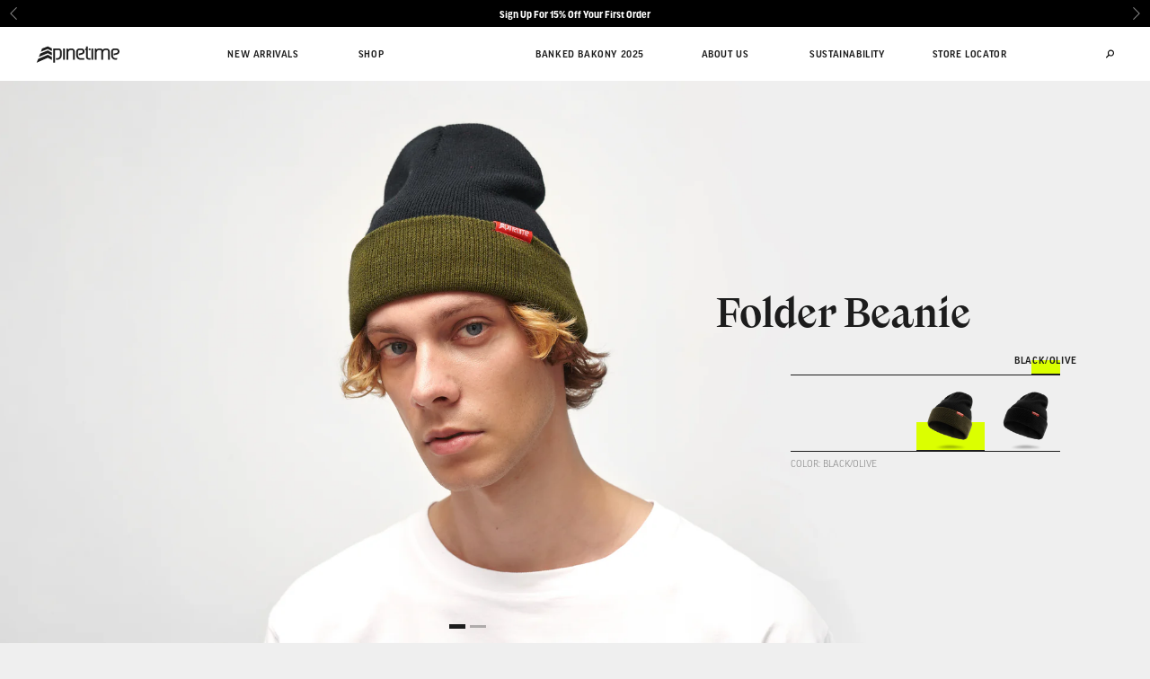

--- FILE ---
content_type: text/html; charset=utf-8
request_url: https://pinetimeclothing.com/products/folder-beanie-bo?variant=39999689654338
body_size: 20870
content:
<!doctype html>
<html class="no-js theme theme--product" lang="en">
  <head>
    <meta charset="utf-8">
    <meta http-equiv="X-UA-Compatible" content="IE=edge">
    <meta name="viewport" content="width=device-width,initial-scale=1">
    <meta name="theme-color" content="">
    <link rel="canonical" href="https://pinetimeclothing.com/products/folder-beanie-bo">
    <link rel="preconnect" href="https://cdn.shopify.com" crossorigin>
    
    <link as="script" href="//pinetimeclothing.com/cdn/shop/t/20/assets/app.js?1&v=52261444736834106851698267144" rel="preload">
    <link as="script" href="//pinetimeclothing.com/cdn/shop/t/20/assets/base.js?1&v=111603181540343972631640098181" rel="preaload">
    <link as="script" href="https://code.jquery.com/jquery-3.6.0.min.js" rel="preaload">
    <link rel="stylesheet" href="https://unpkg.com/aos@next/dist/aos.css" />
    
    <title>
      
        Folder Beanie - Pinetime Clothing
      
    </title>

    
      <meta name="description" content="Unisex knitted beanie with a folded woven label">
    

    

    <link rel="apple-touch-icon" sizes="180x180" href="//pinetimeclothing.com/cdn/shop/t/20/assets/apple-touch-icon.png?v=82743819789496751561642154803">
<link rel="icon" type="image/png" sizes="32x32" href="//pinetimeclothing.com/cdn/shop/t/20/assets/favicon-32x32.png?v=89410518304090066391640098201">
<link rel="icon" type="image/png" sizes="16x16" href="//pinetimeclothing.com/cdn/shop/t/20/assets/favicon-16x16.png?v=156685283876976880431640098199">
<link rel="shortcut icon" href="//pinetimeclothing.com/cdn/shop/t/20/assets/favicon.ico?v=109378657226300853991640098200">
<meta name="msapplication-TileColor" content="#da532c">
<meta name="theme-color" content="#ffffff">

    

<meta property="og:site_name" content="Pinetime Clothing">
<meta property="og:url" content="https://pinetimeclothing.com/products/folder-beanie-bo">
<meta property="og:title" content="Folder Beanie">
<meta property="og:type" content="product">
<meta property="og:description" content="Unisex knitted beanie with a folded woven label"><meta property="og:image" content="http://pinetimeclothing.com/cdn/shop/files/ACC_LOOK_CAP_KODAMA_BEANIE_FOLDED.jpg?v=1698409545">
  <meta property="og:image:secure_url" content="https://pinetimeclothing.com/cdn/shop/files/ACC_LOOK_CAP_KODAMA_BEANIE_FOLDED.jpg?v=1698409545">
  <meta property="og:image:width" content="5334">
  <meta property="og:image:height" content="3000"><meta property="og:price:amount" content="29">
  <meta property="og:price:currency" content="EUR"><meta name="twitter:card" content="summary_large_image">
<meta name="twitter:title" content="Folder Beanie">
<meta name="twitter:description" content="Unisex knitted beanie with a folded woven label">

    
    <script src="//pinetimeclothing.com/cdn/shop/t/20/assets/base.js?v=111603181540343972631640098181" defer="defer"></script>
    
    <script>window.performance && window.performance.mark && window.performance.mark('shopify.content_for_header.start');</script><meta name="facebook-domain-verification" content="qcd8d4gkz7gi4y2g3wp1eruefu5x8j">
<meta name="facebook-domain-verification" content="ym09u0iom9lmj7qh43m3bke15a8kir">
<meta name="google-site-verification" content="95-oPJLxaiGQP0x19ToX28jDManKH09j1CXRRUXCNuc">
<meta id="shopify-digital-wallet" name="shopify-digital-wallet" content="/1816669/digital_wallets/dialog">
<meta name="shopify-checkout-api-token" content="b08bf4295a5148f70a83d2db1dcf2b48">
<meta id="in-context-paypal-metadata" data-shop-id="1816669" data-venmo-supported="false" data-environment="production" data-locale="en_US" data-paypal-v4="true" data-currency="EUR">
<link rel="alternate" type="application/json+oembed" href="https://pinetimeclothing.com/products/folder-beanie-bo.oembed">
<script async="async" src="/checkouts/internal/preloads.js?locale=en-DE"></script>
<script id="shopify-features" type="application/json">{"accessToken":"b08bf4295a5148f70a83d2db1dcf2b48","betas":["rich-media-storefront-analytics"],"domain":"pinetimeclothing.com","predictiveSearch":true,"shopId":1816669,"locale":"en"}</script>
<script>var Shopify = Shopify || {};
Shopify.shop = "pinetime-clothing.myshopify.com";
Shopify.locale = "en";
Shopify.currency = {"active":"EUR","rate":"1.0"};
Shopify.country = "DE";
Shopify.theme = {"name":"Pinetime2021","id":120480399426,"schema_name":"PNTM2021","schema_version":"1.0.0","theme_store_id":887,"role":"main"};
Shopify.theme.handle = "null";
Shopify.theme.style = {"id":null,"handle":null};
Shopify.cdnHost = "pinetimeclothing.com/cdn";
Shopify.routes = Shopify.routes || {};
Shopify.routes.root = "/";</script>
<script type="module">!function(o){(o.Shopify=o.Shopify||{}).modules=!0}(window);</script>
<script>!function(o){function n(){var o=[];function n(){o.push(Array.prototype.slice.apply(arguments))}return n.q=o,n}var t=o.Shopify=o.Shopify||{};t.loadFeatures=n(),t.autoloadFeatures=n()}(window);</script>
<script id="shop-js-analytics" type="application/json">{"pageType":"product"}</script>
<script defer="defer" async type="module" src="//pinetimeclothing.com/cdn/shopifycloud/shop-js/modules/v2/client.init-shop-cart-sync_BdyHc3Nr.en.esm.js"></script>
<script defer="defer" async type="module" src="//pinetimeclothing.com/cdn/shopifycloud/shop-js/modules/v2/chunk.common_Daul8nwZ.esm.js"></script>
<script type="module">
  await import("//pinetimeclothing.com/cdn/shopifycloud/shop-js/modules/v2/client.init-shop-cart-sync_BdyHc3Nr.en.esm.js");
await import("//pinetimeclothing.com/cdn/shopifycloud/shop-js/modules/v2/chunk.common_Daul8nwZ.esm.js");

  window.Shopify.SignInWithShop?.initShopCartSync?.({"fedCMEnabled":true,"windoidEnabled":true});

</script>
<script>(function() {
  var isLoaded = false;
  function asyncLoad() {
    if (isLoaded) return;
    isLoaded = true;
    var urls = ["https:\/\/cdn.shopify.com\/s\/files\/1\/0181\/6669\/t\/20\/assets\/booster_eu_cookie_1816669.js?v=1635896631\u0026shop=pinetime-clothing.myshopify.com","https:\/\/chimpstatic.com\/mcjs-connected\/js\/users\/cbfdd8cbc467f309e006c712c\/e21da8b1397b933d9edb7639e.js?shop=pinetime-clothing.myshopify.com"];
    for (var i = 0; i < urls.length; i++) {
      var s = document.createElement('script');
      s.type = 'text/javascript';
      s.async = true;
      s.src = urls[i];
      var x = document.getElementsByTagName('script')[0];
      x.parentNode.insertBefore(s, x);
    }
  };
  if(window.attachEvent) {
    window.attachEvent('onload', asyncLoad);
  } else {
    window.addEventListener('load', asyncLoad, false);
  }
})();</script>
<script id="__st">var __st={"a":1816669,"offset":3600,"reqid":"1ebf9147-db32-4154-94d7-367987204ddf-1769028719","pageurl":"pinetimeclothing.com\/products\/folder-beanie-bo?variant=39999689654338","u":"0ba612fd6f56","p":"product","rtyp":"product","rid":6818955296834};</script>
<script>window.ShopifyPaypalV4VisibilityTracking = true;</script>
<script id="captcha-bootstrap">!function(){'use strict';const t='contact',e='account',n='new_comment',o=[[t,t],['blogs',n],['comments',n],[t,'customer']],c=[[e,'customer_login'],[e,'guest_login'],[e,'recover_customer_password'],[e,'create_customer']],r=t=>t.map((([t,e])=>`form[action*='/${t}']:not([data-nocaptcha='true']) input[name='form_type'][value='${e}']`)).join(','),a=t=>()=>t?[...document.querySelectorAll(t)].map((t=>t.form)):[];function s(){const t=[...o],e=r(t);return a(e)}const i='password',u='form_key',d=['recaptcha-v3-token','g-recaptcha-response','h-captcha-response',i],f=()=>{try{return window.sessionStorage}catch{return}},m='__shopify_v',_=t=>t.elements[u];function p(t,e,n=!1){try{const o=window.sessionStorage,c=JSON.parse(o.getItem(e)),{data:r}=function(t){const{data:e,action:n}=t;return t[m]||n?{data:e,action:n}:{data:t,action:n}}(c);for(const[e,n]of Object.entries(r))t.elements[e]&&(t.elements[e].value=n);n&&o.removeItem(e)}catch(o){console.error('form repopulation failed',{error:o})}}const l='form_type',E='cptcha';function T(t){t.dataset[E]=!0}const w=window,h=w.document,L='Shopify',v='ce_forms',y='captcha';let A=!1;((t,e)=>{const n=(g='f06e6c50-85a8-45c8-87d0-21a2b65856fe',I='https://cdn.shopify.com/shopifycloud/storefront-forms-hcaptcha/ce_storefront_forms_captcha_hcaptcha.v1.5.2.iife.js',D={infoText:'Protected by hCaptcha',privacyText:'Privacy',termsText:'Terms'},(t,e,n)=>{const o=w[L][v],c=o.bindForm;if(c)return c(t,g,e,D).then(n);var r;o.q.push([[t,g,e,D],n]),r=I,A||(h.body.append(Object.assign(h.createElement('script'),{id:'captcha-provider',async:!0,src:r})),A=!0)});var g,I,D;w[L]=w[L]||{},w[L][v]=w[L][v]||{},w[L][v].q=[],w[L][y]=w[L][y]||{},w[L][y].protect=function(t,e){n(t,void 0,e),T(t)},Object.freeze(w[L][y]),function(t,e,n,w,h,L){const[v,y,A,g]=function(t,e,n){const i=e?o:[],u=t?c:[],d=[...i,...u],f=r(d),m=r(i),_=r(d.filter((([t,e])=>n.includes(e))));return[a(f),a(m),a(_),s()]}(w,h,L),I=t=>{const e=t.target;return e instanceof HTMLFormElement?e:e&&e.form},D=t=>v().includes(t);t.addEventListener('submit',(t=>{const e=I(t);if(!e)return;const n=D(e)&&!e.dataset.hcaptchaBound&&!e.dataset.recaptchaBound,o=_(e),c=g().includes(e)&&(!o||!o.value);(n||c)&&t.preventDefault(),c&&!n&&(function(t){try{if(!f())return;!function(t){const e=f();if(!e)return;const n=_(t);if(!n)return;const o=n.value;o&&e.removeItem(o)}(t);const e=Array.from(Array(32),(()=>Math.random().toString(36)[2])).join('');!function(t,e){_(t)||t.append(Object.assign(document.createElement('input'),{type:'hidden',name:u})),t.elements[u].value=e}(t,e),function(t,e){const n=f();if(!n)return;const o=[...t.querySelectorAll(`input[type='${i}']`)].map((({name:t})=>t)),c=[...d,...o],r={};for(const[a,s]of new FormData(t).entries())c.includes(a)||(r[a]=s);n.setItem(e,JSON.stringify({[m]:1,action:t.action,data:r}))}(t,e)}catch(e){console.error('failed to persist form',e)}}(e),e.submit())}));const S=(t,e)=>{t&&!t.dataset[E]&&(n(t,e.some((e=>e===t))),T(t))};for(const o of['focusin','change'])t.addEventListener(o,(t=>{const e=I(t);D(e)&&S(e,y())}));const B=e.get('form_key'),M=e.get(l),P=B&&M;t.addEventListener('DOMContentLoaded',(()=>{const t=y();if(P)for(const e of t)e.elements[l].value===M&&p(e,B);[...new Set([...A(),...v().filter((t=>'true'===t.dataset.shopifyCaptcha))])].forEach((e=>S(e,t)))}))}(h,new URLSearchParams(w.location.search),n,t,e,['guest_login'])})(!0,!0)}();</script>
<script integrity="sha256-4kQ18oKyAcykRKYeNunJcIwy7WH5gtpwJnB7kiuLZ1E=" data-source-attribution="shopify.loadfeatures" defer="defer" src="//pinetimeclothing.com/cdn/shopifycloud/storefront/assets/storefront/load_feature-a0a9edcb.js" crossorigin="anonymous"></script>
<script data-source-attribution="shopify.dynamic_checkout.dynamic.init">var Shopify=Shopify||{};Shopify.PaymentButton=Shopify.PaymentButton||{isStorefrontPortableWallets:!0,init:function(){window.Shopify.PaymentButton.init=function(){};var t=document.createElement("script");t.src="https://pinetimeclothing.com/cdn/shopifycloud/portable-wallets/latest/portable-wallets.en.js",t.type="module",document.head.appendChild(t)}};
</script>
<script data-source-attribution="shopify.dynamic_checkout.buyer_consent">
  function portableWalletsHideBuyerConsent(e){var t=document.getElementById("shopify-buyer-consent"),n=document.getElementById("shopify-subscription-policy-button");t&&n&&(t.classList.add("hidden"),t.setAttribute("aria-hidden","true"),n.removeEventListener("click",e))}function portableWalletsShowBuyerConsent(e){var t=document.getElementById("shopify-buyer-consent"),n=document.getElementById("shopify-subscription-policy-button");t&&n&&(t.classList.remove("hidden"),t.removeAttribute("aria-hidden"),n.addEventListener("click",e))}window.Shopify?.PaymentButton&&(window.Shopify.PaymentButton.hideBuyerConsent=portableWalletsHideBuyerConsent,window.Shopify.PaymentButton.showBuyerConsent=portableWalletsShowBuyerConsent);
</script>
<script data-source-attribution="shopify.dynamic_checkout.cart.bootstrap">document.addEventListener("DOMContentLoaded",(function(){function t(){return document.querySelector("shopify-accelerated-checkout-cart, shopify-accelerated-checkout")}if(t())Shopify.PaymentButton.init();else{new MutationObserver((function(e,n){t()&&(Shopify.PaymentButton.init(),n.disconnect())})).observe(document.body,{childList:!0,subtree:!0})}}));
</script>
<link id="shopify-accelerated-checkout-styles" rel="stylesheet" media="screen" href="https://pinetimeclothing.com/cdn/shopifycloud/portable-wallets/latest/accelerated-checkout-backwards-compat.css" crossorigin="anonymous">
<style id="shopify-accelerated-checkout-cart">
        #shopify-buyer-consent {
  margin-top: 1em;
  display: inline-block;
  width: 100%;
}

#shopify-buyer-consent.hidden {
  display: none;
}

#shopify-subscription-policy-button {
  background: none;
  border: none;
  padding: 0;
  text-decoration: underline;
  font-size: inherit;
  cursor: pointer;
}

#shopify-subscription-policy-button::before {
  box-shadow: none;
}

      </style>

<script>window.performance && window.performance.mark && window.performance.mark('shopify.content_for_header.end');</script>
  
    <link href="//pinetimeclothing.com/cdn/shop/t/20/assets/app.css?2&amp;v=120422295869448329401698700851" rel="stylesheet" type="text/css" media="all" />
    <link href="//pinetimeclothing.com/cdn/shop/t/20/assets/fonts.css?v=3743820976394430381641847867" rel="preload" as="style" type="text/css" media="all" >
    <link href="//pinetimeclothing.com/cdn/shop/t/20/assets/fonts.css?v=3743820976394430381641847867" rel="stylesheet" type="text/css" media="all" />
    <link href="//pinetimeclothing.com/cdn/shop/t/20/assets/base.css?v=66255635371228710621642154803" rel="stylesheet" type="text/css" media="all" />   
    <link href="//pinetimeclothing.com/cdn/shop/t/20/assets/cart.css?v=19088329717456543431733576572" rel="stylesheet" type="text/css" media="all" />
    <link href="//pinetimeclothing.com/cdn/shop/t/20/assets/shopify.css?v=162154292369638270271698267142" rel="stylesheet" type="text/css" media="all" />
    
    

    <script>document.documentElement.className = document.documentElement.className.replace('no-js', 'js');</script>
    
    <!-- Google Tag Manager -->
    <script>(function(w,d,s,l,i){w[l]=w[l]||[];w[l].push({'gtm.start':
    new Date().getTime(),event:'gtm.js'});var f=d.getElementsByTagName(s)[0],
    j=d.createElement(s),dl=l!='dataLayer'?'&l='+l:'';j.async=true;j.src=
    'https://www.googletagmanager.com/gtm.js?id='+i+dl;f.parentNode.insertBefore(j,f);
    })(window,document,'script','dataLayer','GTM-KND88LZ');</script>
    <!-- End Google Tag Manager -->
    <!-- Google tag (gtag.js) -->
    <script async src="https://www.googletagmanager.com/gtag/js?id=G-MLFXFLGE7P"></script>
    <script>
      window.dataLayer = window.dataLayer || [];
      function gtag(){dataLayer.push(arguments);}
      gtag('js', new Date());
    
      gtag('config', 'G-MLFXFLGE7P');
    </script>
    
  <!-- BEGIN app block: shopify://apps/cbb-shipping-rates/blocks/app-embed-block/de9da91b-8d51-4359-81df-b8b0288464c7 --><script>
    window.codeblackbelt = window.codeblackbelt || {};
    window.codeblackbelt.shop = window.codeblackbelt.shop || 'pinetime-clothing.myshopify.com';
    </script><script src="//cdn.codeblackbelt.com/widgets/shipping-rates-calculator-plus/main.min.js?version=2026012121+0100" async></script>
<!-- END app block --><script src="https://cdn.shopify.com/extensions/8d2c31d3-a828-4daf-820f-80b7f8e01c39/nova-eu-cookie-bar-gdpr-4/assets/nova-cookie-app-embed.js" type="text/javascript" defer="defer"></script>
<link href="https://cdn.shopify.com/extensions/8d2c31d3-a828-4daf-820f-80b7f8e01c39/nova-eu-cookie-bar-gdpr-4/assets/nova-cookie.css" rel="stylesheet" type="text/css" media="all">
<link href="https://monorail-edge.shopifysvc.com" rel="dns-prefetch">
<script>(function(){if ("sendBeacon" in navigator && "performance" in window) {try {var session_token_from_headers = performance.getEntriesByType('navigation')[0].serverTiming.find(x => x.name == '_s').description;} catch {var session_token_from_headers = undefined;}var session_cookie_matches = document.cookie.match(/_shopify_s=([^;]*)/);var session_token_from_cookie = session_cookie_matches && session_cookie_matches.length === 2 ? session_cookie_matches[1] : "";var session_token = session_token_from_headers || session_token_from_cookie || "";function handle_abandonment_event(e) {var entries = performance.getEntries().filter(function(entry) {return /monorail-edge.shopifysvc.com/.test(entry.name);});if (!window.abandonment_tracked && entries.length === 0) {window.abandonment_tracked = true;var currentMs = Date.now();var navigation_start = performance.timing.navigationStart;var payload = {shop_id: 1816669,url: window.location.href,navigation_start,duration: currentMs - navigation_start,session_token,page_type: "product"};window.navigator.sendBeacon("https://monorail-edge.shopifysvc.com/v1/produce", JSON.stringify({schema_id: "online_store_buyer_site_abandonment/1.1",payload: payload,metadata: {event_created_at_ms: currentMs,event_sent_at_ms: currentMs}}));}}window.addEventListener('pagehide', handle_abandonment_event);}}());</script>
<script id="web-pixels-manager-setup">(function e(e,d,r,n,o){if(void 0===o&&(o={}),!Boolean(null===(a=null===(i=window.Shopify)||void 0===i?void 0:i.analytics)||void 0===a?void 0:a.replayQueue)){var i,a;window.Shopify=window.Shopify||{};var t=window.Shopify;t.analytics=t.analytics||{};var s=t.analytics;s.replayQueue=[],s.publish=function(e,d,r){return s.replayQueue.push([e,d,r]),!0};try{self.performance.mark("wpm:start")}catch(e){}var l=function(){var e={modern:/Edge?\/(1{2}[4-9]|1[2-9]\d|[2-9]\d{2}|\d{4,})\.\d+(\.\d+|)|Firefox\/(1{2}[4-9]|1[2-9]\d|[2-9]\d{2}|\d{4,})\.\d+(\.\d+|)|Chrom(ium|e)\/(9{2}|\d{3,})\.\d+(\.\d+|)|(Maci|X1{2}).+ Version\/(15\.\d+|(1[6-9]|[2-9]\d|\d{3,})\.\d+)([,.]\d+|)( \(\w+\)|)( Mobile\/\w+|) Safari\/|Chrome.+OPR\/(9{2}|\d{3,})\.\d+\.\d+|(CPU[ +]OS|iPhone[ +]OS|CPU[ +]iPhone|CPU IPhone OS|CPU iPad OS)[ +]+(15[._]\d+|(1[6-9]|[2-9]\d|\d{3,})[._]\d+)([._]\d+|)|Android:?[ /-](13[3-9]|1[4-9]\d|[2-9]\d{2}|\d{4,})(\.\d+|)(\.\d+|)|Android.+Firefox\/(13[5-9]|1[4-9]\d|[2-9]\d{2}|\d{4,})\.\d+(\.\d+|)|Android.+Chrom(ium|e)\/(13[3-9]|1[4-9]\d|[2-9]\d{2}|\d{4,})\.\d+(\.\d+|)|SamsungBrowser\/([2-9]\d|\d{3,})\.\d+/,legacy:/Edge?\/(1[6-9]|[2-9]\d|\d{3,})\.\d+(\.\d+|)|Firefox\/(5[4-9]|[6-9]\d|\d{3,})\.\d+(\.\d+|)|Chrom(ium|e)\/(5[1-9]|[6-9]\d|\d{3,})\.\d+(\.\d+|)([\d.]+$|.*Safari\/(?![\d.]+ Edge\/[\d.]+$))|(Maci|X1{2}).+ Version\/(10\.\d+|(1[1-9]|[2-9]\d|\d{3,})\.\d+)([,.]\d+|)( \(\w+\)|)( Mobile\/\w+|) Safari\/|Chrome.+OPR\/(3[89]|[4-9]\d|\d{3,})\.\d+\.\d+|(CPU[ +]OS|iPhone[ +]OS|CPU[ +]iPhone|CPU IPhone OS|CPU iPad OS)[ +]+(10[._]\d+|(1[1-9]|[2-9]\d|\d{3,})[._]\d+)([._]\d+|)|Android:?[ /-](13[3-9]|1[4-9]\d|[2-9]\d{2}|\d{4,})(\.\d+|)(\.\d+|)|Mobile Safari.+OPR\/([89]\d|\d{3,})\.\d+\.\d+|Android.+Firefox\/(13[5-9]|1[4-9]\d|[2-9]\d{2}|\d{4,})\.\d+(\.\d+|)|Android.+Chrom(ium|e)\/(13[3-9]|1[4-9]\d|[2-9]\d{2}|\d{4,})\.\d+(\.\d+|)|Android.+(UC? ?Browser|UCWEB|U3)[ /]?(15\.([5-9]|\d{2,})|(1[6-9]|[2-9]\d|\d{3,})\.\d+)\.\d+|SamsungBrowser\/(5\.\d+|([6-9]|\d{2,})\.\d+)|Android.+MQ{2}Browser\/(14(\.(9|\d{2,})|)|(1[5-9]|[2-9]\d|\d{3,})(\.\d+|))(\.\d+|)|K[Aa][Ii]OS\/(3\.\d+|([4-9]|\d{2,})\.\d+)(\.\d+|)/},d=e.modern,r=e.legacy,n=navigator.userAgent;return n.match(d)?"modern":n.match(r)?"legacy":"unknown"}(),u="modern"===l?"modern":"legacy",c=(null!=n?n:{modern:"",legacy:""})[u],f=function(e){return[e.baseUrl,"/wpm","/b",e.hashVersion,"modern"===e.buildTarget?"m":"l",".js"].join("")}({baseUrl:d,hashVersion:r,buildTarget:u}),m=function(e){var d=e.version,r=e.bundleTarget,n=e.surface,o=e.pageUrl,i=e.monorailEndpoint;return{emit:function(e){var a=e.status,t=e.errorMsg,s=(new Date).getTime(),l=JSON.stringify({metadata:{event_sent_at_ms:s},events:[{schema_id:"web_pixels_manager_load/3.1",payload:{version:d,bundle_target:r,page_url:o,status:a,surface:n,error_msg:t},metadata:{event_created_at_ms:s}}]});if(!i)return console&&console.warn&&console.warn("[Web Pixels Manager] No Monorail endpoint provided, skipping logging."),!1;try{return self.navigator.sendBeacon.bind(self.navigator)(i,l)}catch(e){}var u=new XMLHttpRequest;try{return u.open("POST",i,!0),u.setRequestHeader("Content-Type","text/plain"),u.send(l),!0}catch(e){return console&&console.warn&&console.warn("[Web Pixels Manager] Got an unhandled error while logging to Monorail."),!1}}}}({version:r,bundleTarget:l,surface:e.surface,pageUrl:self.location.href,monorailEndpoint:e.monorailEndpoint});try{o.browserTarget=l,function(e){var d=e.src,r=e.async,n=void 0===r||r,o=e.onload,i=e.onerror,a=e.sri,t=e.scriptDataAttributes,s=void 0===t?{}:t,l=document.createElement("script"),u=document.querySelector("head"),c=document.querySelector("body");if(l.async=n,l.src=d,a&&(l.integrity=a,l.crossOrigin="anonymous"),s)for(var f in s)if(Object.prototype.hasOwnProperty.call(s,f))try{l.dataset[f]=s[f]}catch(e){}if(o&&l.addEventListener("load",o),i&&l.addEventListener("error",i),u)u.appendChild(l);else{if(!c)throw new Error("Did not find a head or body element to append the script");c.appendChild(l)}}({src:f,async:!0,onload:function(){if(!function(){var e,d;return Boolean(null===(d=null===(e=window.Shopify)||void 0===e?void 0:e.analytics)||void 0===d?void 0:d.initialized)}()){var d=window.webPixelsManager.init(e)||void 0;if(d){var r=window.Shopify.analytics;r.replayQueue.forEach((function(e){var r=e[0],n=e[1],o=e[2];d.publishCustomEvent(r,n,o)})),r.replayQueue=[],r.publish=d.publishCustomEvent,r.visitor=d.visitor,r.initialized=!0}}},onerror:function(){return m.emit({status:"failed",errorMsg:"".concat(f," has failed to load")})},sri:function(e){var d=/^sha384-[A-Za-z0-9+/=]+$/;return"string"==typeof e&&d.test(e)}(c)?c:"",scriptDataAttributes:o}),m.emit({status:"loading"})}catch(e){m.emit({status:"failed",errorMsg:(null==e?void 0:e.message)||"Unknown error"})}}})({shopId: 1816669,storefrontBaseUrl: "https://pinetimeclothing.com",extensionsBaseUrl: "https://extensions.shopifycdn.com/cdn/shopifycloud/web-pixels-manager",monorailEndpoint: "https://monorail-edge.shopifysvc.com/unstable/produce_batch",surface: "storefront-renderer",enabledBetaFlags: ["2dca8a86"],webPixelsConfigList: [{"id":"500695377","configuration":"{\"pixel_id\":\"197523012200178\",\"pixel_type\":\"facebook_pixel\",\"metaapp_system_user_token\":\"-\"}","eventPayloadVersion":"v1","runtimeContext":"OPEN","scriptVersion":"ca16bc87fe92b6042fbaa3acc2fbdaa6","type":"APP","apiClientId":2329312,"privacyPurposes":["ANALYTICS","MARKETING","SALE_OF_DATA"],"dataSharingAdjustments":{"protectedCustomerApprovalScopes":["read_customer_address","read_customer_email","read_customer_name","read_customer_personal_data","read_customer_phone"]}},{"id":"213188945","eventPayloadVersion":"v1","runtimeContext":"LAX","scriptVersion":"1","type":"CUSTOM","privacyPurposes":["ANALYTICS"],"name":"Google Analytics tag (migrated)"},{"id":"shopify-app-pixel","configuration":"{}","eventPayloadVersion":"v1","runtimeContext":"STRICT","scriptVersion":"0450","apiClientId":"shopify-pixel","type":"APP","privacyPurposes":["ANALYTICS","MARKETING"]},{"id":"shopify-custom-pixel","eventPayloadVersion":"v1","runtimeContext":"LAX","scriptVersion":"0450","apiClientId":"shopify-pixel","type":"CUSTOM","privacyPurposes":["ANALYTICS","MARKETING"]}],isMerchantRequest: false,initData: {"shop":{"name":"Pinetime Clothing","paymentSettings":{"currencyCode":"EUR"},"myshopifyDomain":"pinetime-clothing.myshopify.com","countryCode":"HU","storefrontUrl":"https:\/\/pinetimeclothing.com"},"customer":null,"cart":null,"checkout":null,"productVariants":[{"price":{"amount":29.0,"currencyCode":"EUR"},"product":{"title":"Folder Beanie","vendor":"Pinetime Clothing","id":"6818955296834","untranslatedTitle":"Folder Beanie","url":"\/products\/folder-beanie-bo","type":""},"id":"39999689654338","image":{"src":"\/\/pinetimeclothing.com\/cdn\/shop\/files\/ACC_LOOK_CAP_KODAMA_BEANIE_FOLDED.jpg?v=1698409545"},"sku":"AW22-ABEFO-340-OS","title":"Black\/Olive \/ One Size","untranslatedTitle":"Black\/Olive \/ One Size"}],"purchasingCompany":null},},"https://pinetimeclothing.com/cdn","fcfee988w5aeb613cpc8e4bc33m6693e112",{"modern":"","legacy":""},{"shopId":"1816669","storefrontBaseUrl":"https:\/\/pinetimeclothing.com","extensionBaseUrl":"https:\/\/extensions.shopifycdn.com\/cdn\/shopifycloud\/web-pixels-manager","surface":"storefront-renderer","enabledBetaFlags":"[\"2dca8a86\"]","isMerchantRequest":"false","hashVersion":"fcfee988w5aeb613cpc8e4bc33m6693e112","publish":"custom","events":"[[\"page_viewed\",{}],[\"product_viewed\",{\"productVariant\":{\"price\":{\"amount\":29.0,\"currencyCode\":\"EUR\"},\"product\":{\"title\":\"Folder Beanie\",\"vendor\":\"Pinetime Clothing\",\"id\":\"6818955296834\",\"untranslatedTitle\":\"Folder Beanie\",\"url\":\"\/products\/folder-beanie-bo\",\"type\":\"\"},\"id\":\"39999689654338\",\"image\":{\"src\":\"\/\/pinetimeclothing.com\/cdn\/shop\/files\/ACC_LOOK_CAP_KODAMA_BEANIE_FOLDED.jpg?v=1698409545\"},\"sku\":\"AW22-ABEFO-340-OS\",\"title\":\"Black\/Olive \/ One Size\",\"untranslatedTitle\":\"Black\/Olive \/ One Size\"}}]]"});</script><script>
  window.ShopifyAnalytics = window.ShopifyAnalytics || {};
  window.ShopifyAnalytics.meta = window.ShopifyAnalytics.meta || {};
  window.ShopifyAnalytics.meta.currency = 'EUR';
  var meta = {"product":{"id":6818955296834,"gid":"gid:\/\/shopify\/Product\/6818955296834","vendor":"Pinetime Clothing","type":"","handle":"folder-beanie-bo","variants":[{"id":39999689654338,"price":2900,"name":"Folder Beanie - Black\/Olive \/ One Size","public_title":"Black\/Olive \/ One Size","sku":"AW22-ABEFO-340-OS"}],"remote":false},"page":{"pageType":"product","resourceType":"product","resourceId":6818955296834,"requestId":"1ebf9147-db32-4154-94d7-367987204ddf-1769028719"}};
  for (var attr in meta) {
    window.ShopifyAnalytics.meta[attr] = meta[attr];
  }
</script>
<script class="analytics">
  (function () {
    var customDocumentWrite = function(content) {
      var jquery = null;

      if (window.jQuery) {
        jquery = window.jQuery;
      } else if (window.Checkout && window.Checkout.$) {
        jquery = window.Checkout.$;
      }

      if (jquery) {
        jquery('body').append(content);
      }
    };

    var hasLoggedConversion = function(token) {
      if (token) {
        return document.cookie.indexOf('loggedConversion=' + token) !== -1;
      }
      return false;
    }

    var setCookieIfConversion = function(token) {
      if (token) {
        var twoMonthsFromNow = new Date(Date.now());
        twoMonthsFromNow.setMonth(twoMonthsFromNow.getMonth() + 2);

        document.cookie = 'loggedConversion=' + token + '; expires=' + twoMonthsFromNow;
      }
    }

    var trekkie = window.ShopifyAnalytics.lib = window.trekkie = window.trekkie || [];
    if (trekkie.integrations) {
      return;
    }
    trekkie.methods = [
      'identify',
      'page',
      'ready',
      'track',
      'trackForm',
      'trackLink'
    ];
    trekkie.factory = function(method) {
      return function() {
        var args = Array.prototype.slice.call(arguments);
        args.unshift(method);
        trekkie.push(args);
        return trekkie;
      };
    };
    for (var i = 0; i < trekkie.methods.length; i++) {
      var key = trekkie.methods[i];
      trekkie[key] = trekkie.factory(key);
    }
    trekkie.load = function(config) {
      trekkie.config = config || {};
      trekkie.config.initialDocumentCookie = document.cookie;
      var first = document.getElementsByTagName('script')[0];
      var script = document.createElement('script');
      script.type = 'text/javascript';
      script.onerror = function(e) {
        var scriptFallback = document.createElement('script');
        scriptFallback.type = 'text/javascript';
        scriptFallback.onerror = function(error) {
                var Monorail = {
      produce: function produce(monorailDomain, schemaId, payload) {
        var currentMs = new Date().getTime();
        var event = {
          schema_id: schemaId,
          payload: payload,
          metadata: {
            event_created_at_ms: currentMs,
            event_sent_at_ms: currentMs
          }
        };
        return Monorail.sendRequest("https://" + monorailDomain + "/v1/produce", JSON.stringify(event));
      },
      sendRequest: function sendRequest(endpointUrl, payload) {
        // Try the sendBeacon API
        if (window && window.navigator && typeof window.navigator.sendBeacon === 'function' && typeof window.Blob === 'function' && !Monorail.isIos12()) {
          var blobData = new window.Blob([payload], {
            type: 'text/plain'
          });

          if (window.navigator.sendBeacon(endpointUrl, blobData)) {
            return true;
          } // sendBeacon was not successful

        } // XHR beacon

        var xhr = new XMLHttpRequest();

        try {
          xhr.open('POST', endpointUrl);
          xhr.setRequestHeader('Content-Type', 'text/plain');
          xhr.send(payload);
        } catch (e) {
          console.log(e);
        }

        return false;
      },
      isIos12: function isIos12() {
        return window.navigator.userAgent.lastIndexOf('iPhone; CPU iPhone OS 12_') !== -1 || window.navigator.userAgent.lastIndexOf('iPad; CPU OS 12_') !== -1;
      }
    };
    Monorail.produce('monorail-edge.shopifysvc.com',
      'trekkie_storefront_load_errors/1.1',
      {shop_id: 1816669,
      theme_id: 120480399426,
      app_name: "storefront",
      context_url: window.location.href,
      source_url: "//pinetimeclothing.com/cdn/s/trekkie.storefront.cd680fe47e6c39ca5d5df5f0a32d569bc48c0f27.min.js"});

        };
        scriptFallback.async = true;
        scriptFallback.src = '//pinetimeclothing.com/cdn/s/trekkie.storefront.cd680fe47e6c39ca5d5df5f0a32d569bc48c0f27.min.js';
        first.parentNode.insertBefore(scriptFallback, first);
      };
      script.async = true;
      script.src = '//pinetimeclothing.com/cdn/s/trekkie.storefront.cd680fe47e6c39ca5d5df5f0a32d569bc48c0f27.min.js';
      first.parentNode.insertBefore(script, first);
    };
    trekkie.load(
      {"Trekkie":{"appName":"storefront","development":false,"defaultAttributes":{"shopId":1816669,"isMerchantRequest":null,"themeId":120480399426,"themeCityHash":"12060022130449649326","contentLanguage":"en","currency":"EUR","eventMetadataId":"cd583b34-2cb9-4ed2-96f0-692039f8313c"},"isServerSideCookieWritingEnabled":true,"monorailRegion":"shop_domain","enabledBetaFlags":["65f19447"]},"Session Attribution":{},"S2S":{"facebookCapiEnabled":true,"source":"trekkie-storefront-renderer","apiClientId":580111}}
    );

    var loaded = false;
    trekkie.ready(function() {
      if (loaded) return;
      loaded = true;

      window.ShopifyAnalytics.lib = window.trekkie;

      var originalDocumentWrite = document.write;
      document.write = customDocumentWrite;
      try { window.ShopifyAnalytics.merchantGoogleAnalytics.call(this); } catch(error) {};
      document.write = originalDocumentWrite;

      window.ShopifyAnalytics.lib.page(null,{"pageType":"product","resourceType":"product","resourceId":6818955296834,"requestId":"1ebf9147-db32-4154-94d7-367987204ddf-1769028719","shopifyEmitted":true});

      var match = window.location.pathname.match(/checkouts\/(.+)\/(thank_you|post_purchase)/)
      var token = match? match[1]: undefined;
      if (!hasLoggedConversion(token)) {
        setCookieIfConversion(token);
        window.ShopifyAnalytics.lib.track("Viewed Product",{"currency":"EUR","variantId":39999689654338,"productId":6818955296834,"productGid":"gid:\/\/shopify\/Product\/6818955296834","name":"Folder Beanie - Black\/Olive \/ One Size","price":"29.00","sku":"AW22-ABEFO-340-OS","brand":"Pinetime Clothing","variant":"Black\/Olive \/ One Size","category":"","nonInteraction":true,"remote":false},undefined,undefined,{"shopifyEmitted":true});
      window.ShopifyAnalytics.lib.track("monorail:\/\/trekkie_storefront_viewed_product\/1.1",{"currency":"EUR","variantId":39999689654338,"productId":6818955296834,"productGid":"gid:\/\/shopify\/Product\/6818955296834","name":"Folder Beanie - Black\/Olive \/ One Size","price":"29.00","sku":"AW22-ABEFO-340-OS","brand":"Pinetime Clothing","variant":"Black\/Olive \/ One Size","category":"","nonInteraction":true,"remote":false,"referer":"https:\/\/pinetimeclothing.com\/products\/folder-beanie-bo?variant=39999689654338"});
      }
    });


        var eventsListenerScript = document.createElement('script');
        eventsListenerScript.async = true;
        eventsListenerScript.src = "//pinetimeclothing.com/cdn/shopifycloud/storefront/assets/shop_events_listener-3da45d37.js";
        document.getElementsByTagName('head')[0].appendChild(eventsListenerScript);

})();</script>
  <script>
  if (!window.ga || (window.ga && typeof window.ga !== 'function')) {
    window.ga = function ga() {
      (window.ga.q = window.ga.q || []).push(arguments);
      if (window.Shopify && window.Shopify.analytics && typeof window.Shopify.analytics.publish === 'function') {
        window.Shopify.analytics.publish("ga_stub_called", {}, {sendTo: "google_osp_migration"});
      }
      console.error("Shopify's Google Analytics stub called with:", Array.from(arguments), "\nSee https://help.shopify.com/manual/promoting-marketing/pixels/pixel-migration#google for more information.");
    };
    if (window.Shopify && window.Shopify.analytics && typeof window.Shopify.analytics.publish === 'function') {
      window.Shopify.analytics.publish("ga_stub_initialized", {}, {sendTo: "google_osp_migration"});
    }
  }
</script>
<script
  defer
  src="https://pinetimeclothing.com/cdn/shopifycloud/perf-kit/shopify-perf-kit-3.0.4.min.js"
  data-application="storefront-renderer"
  data-shop-id="1816669"
  data-render-region="gcp-us-east1"
  data-page-type="product"
  data-theme-instance-id="120480399426"
  data-theme-name="PNTM2021"
  data-theme-version="1.0.0"
  data-monorail-region="shop_domain"
  data-resource-timing-sampling-rate="10"
  data-shs="true"
  data-shs-beacon="true"
  data-shs-export-with-fetch="true"
  data-shs-logs-sample-rate="1"
  data-shs-beacon-endpoint="https://pinetimeclothing.com/api/collect"
></script>
</head>

  <body class="body product.folder-beanie-bo product theme--product">
    
    <!-- Google Tag Manager (noscript) -->
    <noscript><iframe src="https://www.googletagmanager.com/ns.html?id=GTM-KND88LZ"
    height="0" width="0" style="display:none;visibility:hidden"></iframe></noscript>
    <!-- End Google Tag Manager (noscript) -->
    
    <svg class="symbols">
	<symbol id="symbol-arrow"
			viewBox="0 0 640 640">
		<path d="m312.464,100.465l-7.071,7.07c-4.686,4.686,-4.686,12.284,0,16.971l178.494,178.494h-375.887c-6.627,0,-12,5.373,-12,12v10c0,6.627,5.373,12,12,12h375.887l-178.494,178.494c-4.686,4.686,-4.686,12.284,0,16.971l7.071,7.07c4.686,4.686,12.284,4.686,16.97,0l211.051,-211.05c4.686,-4.686,4.686,-12.284,0,-16.971l-211.051,-211.049c-4.686,-4.687,-12.284,-4.687,-16.97,0z"
			  fill="currentColor"/>
	</symbol>

	<symbol id="symbol-cart"
			viewBox="0 0 22 22">
		<path d="m10.6108,20.6038c0,0.771,-0.625,1.396,-1.396,1.396c-0.771,0,-1.396,-0.625,-1.396,-1.396c0,-0.771,0.625,-1.396,1.396,-1.396c0.771,0,1.396,0.625,1.396,1.396zm4.135,0c0,0.771,-0.625,1.396,-1.396,1.396c-0.771,0,-1.397,-0.625,-1.397,-1.396c0,-0.771,0.626,-1.396,1.397,-1.396c0.771,0,1.396,0.625,1.396,1.396zm1.28,-11.941c-0.925,-2.911,-1.701,-5.787,-2.403,-8.663c-2.359,1.79,-4.772,3.535,-7.327,5.21c0.615,0.425,1.232,0.848,1.853,1.269c-1.62,0.959,-3.285,1.888,-4.979,2.834c0.677,0.513,1.353,1.019,2.03,1.524c-1.734,0.912,-3.501,1.825,-5.2,2.869c1.442,0.817,2.855,1.624,4.245,2.445h10.112c-0.338,-0.815,-0.682,-1.626,-1.026,-2.428c0.844,0.035,1.69,0.069,2.539,0.098c-0.722,-1.803,-1.426,-3.574,-2.078,-5.339c0.744,0.062,1.49,0.123,2.234,0.181zm2.307,-0.269l-2.89,8.573h-10.96c-0.069,0,-0.114,0.067,-0.094,0.132c0.275,0.815,1.04,1.365,1.901,1.365h10.226l2.89,-8.574h1.215c0.248,0,0.471,-0.158,0.55,-0.393l0.338,-1.001c0.016,-0.05,-0.021,-0.1,-0.073,-0.1h-3.103v-0.002z"
			  fill="currentColor"/>
	</symbol>

	<symbol id="symbol-chevron-left"
			viewBox="0 0 640 640">
		<path d="m430.475,539.535l7.071,-7.07c4.686,-4.686,4.686,-12.284,0,-16.971l-195.493,-195.494l195.493,-195.494c4.686,-4.686,4.686,-12.284,0,-16.971l-7.071,-7.07c-4.686,-4.686,-12.284,-4.686,-16.97,0l-211.051,211.05c-4.686,4.686,-4.686,12.284,0,16.971l211.051,211.05c4.686,4.686,12.284,4.686,16.97,-0.001z"
			  fill="currentColor"/>
	</symbol>

	<symbol id="symbol-chevron-right"
			viewBox="0 0 640 640">
		<path d="m209.525,100.465l-7.071,7.07c-4.686,4.686,-4.686,12.284,0,16.971l195.493,195.494l-195.493,195.494c-4.686,4.686,-4.686,12.284,0,16.971l7.071,7.07c4.686,4.686,12.284,4.686,16.97,0l211.051,-211.05c4.686,-4.686,4.686,-12.284,0,-16.971l-211.051,-211.049c-4.686,-4.687,-12.284,-4.687,-16.97,0z"
			  fill="currentColor"/>
	</symbol>

	<symbol id="symbol-circle"
			viewBox="0 0 640 640">
		<path d="m320,72c-137,0,-248,111,-248,248s111,248,248,248s248,-111,248,-248s-111,-248,-248,-248z"
			  fill="currentColor"/>
	</symbol>

	<symbol id="symbol-facebook"
			viewBox="0 0 640 640">
		<path d="m568,320c0,-137,-111,-248,-248,-248s-248,111,-248,248c0,123.78,90.69,226.38,209.25,245v-173.31h-63v-71.69h63v-54.64c0,-62.15,37,-96.48,93.67,-96.48c27.14,0,55.52,4.84,55.52,4.84v61h-31.28c-30.8,0,-40.41,19.12,-40.41,38.73v46.55h68.78l-11,71.69h-57.78v173.31c118.56,-18.62,209.25,-121.22,209.25,-245z"
			  fill="currentColor"/>
	</symbol>

	<symbol id="symbol-instagram"
			viewBox="0 0 640 640">
		<path d="m320.1,205c-63.6,0,-114.9,51.3,-114.9,114.9s51.3,114.9,114.9,114.9s114.9,-51.3,114.9,-114.9s-51.3,-114.9,-114.9,-114.9zm0,189.6c-41.1,0,-74.7,-33.5,-74.7,-74.7s33.5,-74.7,74.7,-74.7s74.7,33.5,74.7,74.7s-33.6,74.7,-74.7,74.7zm146.4,-194.3c0,14.9,-12,26.8,-26.8,26.8c-14.9,0,-26.8,-12,-26.8,-26.8s12,-26.8,26.8,-26.8s26.8,12,26.8,26.8zm76.1,27.2c-1.7,-35.9,-9.9,-67.7,-36.2,-93.9c-26.2,-26.2,-58,-34.4,-93.9,-36.2c-37,-2.1,-147.9,-2.1,-184.9,0c-35.8,1.7,-67.6,9.9,-93.9,36.1s-34.4,58,-36.2,93.9c-2.1,37,-2.1,147.9,0,184.9c1.7,35.9,9.9,67.7,36.2,93.9s58,34.4,93.9,36.2c37,2.1,147.9,2.1,184.9,0c35.9,-1.7,67.7,-9.9,93.9,-36.2c26.2,-26.2,34.4,-58,36.2,-93.9c2.1,-37,2.1,-147.8,0,-184.8zm-47.8,224.5c-7.8,19.6,-22.9,34.7,-42.6,42.6c-29.5,11.7,-99.5,9,-132.1,9s-102.7,2.6,-132.1,-9c-19.6,-7.8,-34.7,-22.9,-42.6,-42.6c-11.7,-29.5,-9,-99.5,-9,-132.1s-2.6,-102.7,9,-132.1c7.8,-19.6,22.9,-34.7,42.6,-42.6c29.5,-11.7,99.5,-9,132.1,-9s102.7,-2.6,132.1,9c19.6,7.8,34.7,22.9,42.6,42.6c11.7,29.5,9,99.5,9,132.1s2.7,102.7,-9,132.1z"
			  fill="currentColor"/>
	</symbol>

	<symbol id="symbol-pinetime"
			viewBox="0 0 34 40">
		<path d="m30.3,25.58l-3.83,-4.33l-3.76,-4.33l4.41,-1.22l-5.39,-7.35l-4.98,-7.43l-5.06,7.43l-5.31,7.35l4.33,1.22l-7.51,8.66l4.9,1.55l-4.08,4.41l-3.92,4.49l8.41,1.55l8.24,1.71l4.09,-0.9l4.07,-0.81l8.42,-1.55l-3.93,-4.49l-3.99,-4.41l4.89,-1.55z"
			  fill="currentColor"/>
	</symbol>

	<symbol id="symbol-pinetime-text"
			viewBox="0 0 93 19">
		<path d="m30.1918,2.91309h2.018v12.612h-2.018v-12.612zm5.797,12.612h-2.018v-12.612h1.257l0.755,1.138c0.754,-0.761,1.691,-1.138,2.848,-1.138h1.037c1.918,0,3.426,1.515,3.426,3.401v9.211h-2.018v-9.431c0,-0.786,-0.628,-1.414,-1.414,-1.414h-1.038c-1.565,0,-2.848,1.289,-2.848,2.854v7.991h0.013zm25.727,-12.612h2.018v12.612h-2.018v-12.612zm5.803,12.612h-2.018v-12.612h1.257l0.755,1.138c0.754,-0.761,1.741,-1.138,2.772,-1.138h1.132c1.188,0,2.244,0.629,2.905,1.515c0.829,-0.955,2.068,-1.515,3.357,-1.515h1.062c1.893,0,3.408,1.515,3.408,3.401v9.211h-2.018v-9.431c0,-0.786,-0.629,-1.414,-1.39,-1.414h-1.062c-1.566,0,-2.848,1.289,-2.848,2.854v7.997h-2.018v-9.43c0,-0.786,-0.635,-1.415,-1.39,-1.415h-1.131c-1.566,0,-2.773,1.289,-2.773,2.854v7.985zm-42.274,-12.612h-5.904v15.881h2.018v-14.114h3.886c0.779,0,1.414,0.628,1.414,1.414v4.816c0,1.566,-1.282,2.848,-2.848,2.848h-1.553v1.767h1.553c2.697,0,4.873,-2.169,4.873,-4.866v-4.338c-0.007,-1.893,-1.522,-3.408,-3.439,-3.408zm21.596,8.016v-0.019v-0.125v-1.868v-0.566v-2.03c0,-0.881,0.679,-1.641,1.509,-1.641h2.27c0.811,0,1.515,0.76,1.515,1.641c0,0.861,-0.503,1.439,-1.188,1.59l-3.194,0.811v1.868l3.646,-0.912c1.516,-0.352,2.748,-1.767,2.748,-3.357c0,-1.893,-1.566,-3.402,-3.533,-3.402h-2.27c-1.968,0,-3.527,1.516,-3.527,3.402v4.344c0,2.697,2.144,4.866,4.841,4.866h3.986v-1.766h-3.986c-1.547,0,-2.804,-1.277,-2.817,-2.836zm42.633,-8.016h-2.27c-1.968,0,-3.527,1.515,-3.527,3.401v4.345c0,2.697,2.144,4.866,4.841,4.866h1.459l0.729,-1.767h-2.188c-1.565,0,-2.823,-1.289,-2.823,-2.848v-0.056v-2.17v-2.364c0,-0.88,0.679,-1.64,1.509,-1.64h2.27c0.811,0,1.509,0.76,1.509,1.64c0,0.862,-0.503,1.44,-1.182,1.591l-3.238,0.786v1.867l3.691,-0.892c1.515,-0.353,2.747,-1.767,2.747,-3.358c0,-1.886,-1.559,-3.401,-3.527,-3.401zm-28.764,0h-1.993v1.767h1.993v-1.767zm-1.515,10.852c-0.83,0,-1.515,-0.73,-1.515,-1.616v-4.759v-2.71v-1.767v-2.27h-2.019v2.182l-0.88,0.585v1.257h0.88v7.469c0,1.893,1.541,3.383,3.534,3.383h1.515v-1.767h-1.515v0.013zm-46.022,-3.797l-10.675,4.602l-1.704,4.225l12.379,-5.445l4.533,2.345v-3.326l-4.533,-2.401zm0,-4.866l-8.425,3.495l-1.578,3.911l10.003,-4.244l4.533,2.352v-3.106l-4.533,-2.408zm0,-4.508l-6.331,2.465l-1.452,3.577l7.783,-3.106l4.533,2.352v-3.018l-4.533,-2.27z"
			  fill="currentColor"/>
	</symbol>

	<symbol id="symbol-plus"
			viewBox="0 0 20 20">
		<style type="text/css">
			.st0{fill:none;stroke:#1C1C1C;}
		</style>
		<path class="st0" d="M5,10h10 M10,5v10" fill="currentColor"/>
		
	</symbol>

	<symbol id="symbol-quote"
			viewBox="0 0 86 64">
		<path d="m18.8851,64c-6.005,0,-10.653,-1.778,-13.946,-5.333c-3.293,-3.556,-4.939,-8.421,-4.939,-14.597c0,-8.982,2.712,-17.216,8.135,-24.702c5.423,-7.485,13.171,-13.941,23.243,-19.368l6.683,11.79c-10.653,6.362,-16.852,13.099,-18.595,20.21l2.324,-0.281c4.262,0,7.845,1.497,10.75,4.492c2.906,2.806,4.359,6.269,4.359,10.386c0,5.239,-1.647,9.45,-4.94,12.631c-3.292,3.181,-7.65,4.772,-13.074,4.772zm47.939,0c-6.004,0,-10.653,-1.778,-13.946,-5.333c-3.293,-3.556,-4.939,-8.421,-4.939,-14.597c0,-8.982,2.712,-17.216,8.135,-24.702c5.424,-7.485,13.171,-13.941,23.243,-19.368l6.683,11.79c-10.653,6.549,-16.851,13.286,-18.595,20.21l2.325,-0.281c4.261,0,7.844,1.497,10.75,4.492c2.905,2.806,4.358,6.269,4.358,10.386c0,5.239,-1.647,9.45,-4.939,12.631c-3.293,3.181,-7.651,4.772,-13.075,4.772z"
			  fill="currentColor"/>
	</symbol>

	<symbol id="symbol-range"
			viewBox="0 0 90 10">
		<path d="m0,10l5,-10m0,10l5,-10m0,10l5,-10m0,10l5,-10m0,10l5,-10m0,10l5,-10m0,10l5,-10m0,10l5,-10m0,10l5,-10m0,10l5,-10m0,10l5,-10m0,10l5,-10m0,10l5,-10m0,10l5,-10m0,10l5,-10m0,10l5,-10m0,10l5,-10m0,10l5,-10"
			  stroke="currentColor"
			  stroke-linecap="square"
			  stroke-width="1"/>
	</symbol>
	
	<symbol id="symbol-checkout"
		viewBox="0 0 16 17">
		<path class="st0" d="M7.5,3.5L12,8l-4.5,4.5 M3,8l9,0" fill="currentColor"/>
	</symbol>

	<symbol id="symbol-checkout-white"
		viewBox="0 0 16 17">
		<path style="stroke:white" d="M7.5,3.5L12,8l-4.5,4.5 M3,8l9,0" />
	</symbol>


	<symbol id="symbol-sustainable"
			viewBox="0 0 12 14">
		<path d="m11.9717,12.2444l-2.699,-3.074l1.649,-0.515l-2.553,-2.956l1.454,-0.39l-2.692,-3.763v1.433l1.314,1.843l-1.551,0.411l2.581,3.012l-1.69,0.521l2.65,2.922l-3.193,0.667l-0.341,-0.667l-1.836,1.565l2.907,0.542l-0.375,-0.737l4.375,-0.814zm-7.749,-3.478l-1.69,-0.521l2.58,-3.012l-1.558,-0.411l1.635,-2.302l0.869,0.202v-2.643l-2.524,2.045l0.925,0.222l-2.282,2.963l1.461,0.39l-2.56,2.956l1.649,0.515l-2.699,3.074l3.617,0.675l0.814,-0.696l-2.894,-0.535l2.657,-2.922z"
			  fill="currentColor"/>
	</symbol>

	<symbol id="symbol-times"
			viewBox="0 0 26 26">
		<path d="M1,1l24,24 M25,1L1,25"
			  fill="currentColor"/>
	</symbol>
</svg>
    
    <section id="shopify-section-infobar" class="shopify-section section infobar">
	<link href="//pinetimeclothing.com/cdn/shop/t/20/assets/infobar.css?v=179446210048950574161653479570" rel="stylesheet" type="text/css" media="all" />

	<section class="infobar" id="infobar">
		<div class="infobar--items" data-slider="infobar"><div class="infobar--item">
				<div class="position">
					<a href="https://pinetimeclothing.com/pages/newsletter">Sign Up For 15% Off Your First Order</a>
				</div>
			</div><div class="infobar--item">
				<div class="position">
					Free Shipping in the EU above 250€
				</div>
			</div></div>
	</section>


</section>
    <div id="shopify-section-header" class="shopify-section"><header class="header header--primary"
        data-header="primary">
    <div class="header__container">
        <button class="sandwich"
                title=""
                type="button"
                data-sandwich
                data-ripple>
            <svg class="sandwich__icon">
                <path class="sandwich__path"
                      d="M17,25.5H43 M17,34.5H43"
                      data-sandwich-path="main"/>
                <path class="sandwich__path sandwich__path--hidden"
                      d="M17,25.5H43 M17,34.5H43"
                      data-sandwich-path="default"/>
                <path class="sandwich__path sandwich__path--hidden"
                      d="M20.8,25.5h24 M15.2,34.5h24"
                      data-sandwich-path="hover"/>
                <path class="sandwich__path sandwich__path--hidden"
                      d="M18,18l24,24 M18,42l24-24"
                      data-sandwich-path="active"/>
            </svg>
        </button>
        <div class="drawer"
             data-drawer>
            <div class="drawer__container">
                <nav class="navigation navigation--drawer-primary">
                    <ul class="navigation__list">
                        
                        <li class="navigation__item">
                            <a class="navigation__link"
                               href="/pages/woodland/"
                               data-ripple>
                                <span class="navigation__text">New Arrivals</span>
                            </a>
                        </li>
                        
                        
                            <li class="navigation__item">
                                <a class="navigation__link" href="/collections/men" title="Men" data-ripple>
                                    <span class="navigation__text">Men</span>
                                </a>
                                
                                
                                  <ul class="navigation__subitem multilevel">
                                      
                                    <li>
                                        <strong><a href= "#">Clothing</a></strong>
                                        <ul>
                                            
                                            
                                                <li class=""><a href="/collections/men-jackets" class=""><span>Jackets</span></a></li>   
                                                
                                            
                                                <li class=""><a href="/collections/men-hoodies" class=""><span>Hoodies</span></a></li>   
                                                
                                            
                                                <li class=""><a href="/collections/men-sweaters" class=""><span>Sweaters</span></a></li>   
                                                
                                            
                                                <li class=""><a href="/collections/men-layers" class=""><span>Layers</span></a></li>   
                                                
                                            
                                                <li class=""><a href="/collections/men-shirts" class=""><span>Shirts</span></a></li>   
                                                
                                            
                                                <li class=""><a href="/collections/men-t-shirts" class=""><span>T-shirts</span></a></li>   
                                                
                                            
                                                <li class=""><a href="/collections/men-shorts" class=""><span>Shorts</span></a></li>   
                                                
                                             
                                            </li>
                                        </ul>
                                    </li>
                                      
                                    <li>
                                        <strong><a href= "/collections/accessories">Accessories</a></strong>
                                        <ul>
                                            
                                            
                                                <li class=""><a href="/collections/hats" class=""><span>Hats</span></a></li>   
                                                
                                            
                                                <li class=""><a href="/collections/accessories-beanies" class=""><span>Beanies</span></a></li>   
                                                
                                            
                                                <li class=""><a href="/collections/accessories-caps" class=""><span>Caps</span></a></li>   
                                                
                                            
                                                <li class=""><a href="/collections/socks" class=""><span>Socks</span></a></li>   
                                                
                                            
                                                <li class=""><a href="/collections/accessories-totebags" class=""><span>Totebags</span></a></li>   
                                                
                                            
                                                <li class=""><a href="/collections/accessories-ponchos" class=""><span>Ponchos</span></a></li>   
                                                
                                             
                                            </li>
                                        </ul>
                                    </li>
                                    
                                  </ul> 
                                 
                            </li>                      
                        
                            <li class="navigation__item">
                                <a class="navigation__link" href="/collections/women" title="Women" data-ripple>
                                    <span class="navigation__text">Women</span>
                                </a>
                                
                                
                                  <ul class="navigation__subitem multilevel">
                                      
                                    <li>
                                        <strong><a href= "/collections/women">Clothing</a></strong>
                                        <ul>
                                            
                                            
                                                <li class=""><a href="/collections/women-jackets" class=""><span>Jackets</span></a></li>   
                                                
                                            
                                                <li class=""><a href="/collections/women-hoodies" class=""><span>Hoodies</span></a></li>   
                                                
                                            
                                                <li class=""><a href="/collections/women-sweaters" class=""><span>Sweaters</span></a></li>   
                                                
                                            
                                                <li class=""><a href="/collections/womens-shirts" class=""><span>Shirts & Dresses</span></a></li>   
                                                
                                            
                                                <li class=""><a href="/collections/women-t-shirts" class=""><span>T-Shirts</span></a></li>   
                                                
                                            
                                                <li class=""><a href="/collections/women-shorts" class=""><span>Shorts</span></a></li>   
                                                
                                             
                                            </li>
                                        </ul>
                                    </li>
                                      
                                    <li>
                                        <strong><a href= "/collections/accessories">Accessories</a></strong>
                                        <ul>
                                            
                                            
                                                <li class=""><a href="/collections/hats" class=""><span>Hats</span></a></li>   
                                                
                                            
                                                <li class=""><a href="/collections/accessories-beanies" class=""><span>Beanies</span></a></li>   
                                                
                                            
                                                <li class=""><a href="/collections/accessories-caps" class=""><span>Caps</span></a></li>   
                                                
                                            
                                                <li class=""><a href="/collections/socks" class=""><span>Socks</span></a></li>   
                                                
                                            
                                                <li class=""><a href="/collections/accessories-totebags" class=""><span>Totebags</span></a></li>   
                                                
                                            
                                                <li class=""><a href="/collections/accessories-ponchos" class=""><span>Ponchos</span></a></li>   
                                                
                                             
                                            </li>
                                        </ul>
                                    </li>
                                    
                                  </ul> 
                                 
                            </li>                      
                        
                            <li class="navigation__item">
                                <a class="navigation__link" href="#" title="Collections" data-ripple>
                                    <span class="navigation__text">Collections</span>
                                </a>
                                
                                
                                    <ul class="navigation__subitem">
                                          
                                        <li><a href= "/pages/woodland">Woodland Collection</a></li>
                                          
                                        <li><a href= "/pages/the-evergreens">The Evergreens</a></li>
                                          
                                        <li><a href= "/pages/ss24">Tribe Collection</a></li>
                                          
                                        <li><a href= "/pages/pinetime-x-budapest-park-capsule-collection">Budapest Park Capsule</a></li>
                                          
                                        <li><a href= "/pages/ss23">Coastline Collection</a></li>
                                          
                                        <li><a href= "/pages/aw22kodama">Kodama Collection</a></li>
                                          
                                        <li><a href= "/pages/ss22">Stoked Collection</a></li>
                                          
                                        <li><a href= "/collections/midnight-collection">Midnight Collection</a></li>
                                        
                                      </ul> 
                                 
                            </li>                      
                        
                    </ul>
                </nav>
                <h2 class="logo logo--drawer">
                    <a class="logo__link"
                       href="/"
                       title="">
                       <svg class="logo__icon">
                           <use href="#symbol-pinetime"/>
                       </svg>
                    </a>
                </h2>
                <nav class="navigation navigation--drawer-secondary">
                    <ul class="navigation__list">
                        
                            <li class="navigation__item">
                                <a class="navigation__link"
                                   href="/pages/banked-bakony-2025"
                                   title="Banked Bakony 2025"
                                   data-ripple>
                                    <span class="navigation__text">Banked Bakony 2025</span>
                                </a>
                            </li>                      
                        
                            <li class="navigation__item">
                                <a class="navigation__link"
                                   href="/pages/about"
                                   title="About us"
                                   data-ripple>
                                    <span class="navigation__text">About us</span>
                                </a>
                            </li>                      
                        
                            <li class="navigation__item">
                                <a class="navigation__link"
                                   href="/pages/sustainability"
                                   title="Sustainability"
                                   data-ripple>
                                    <span class="navigation__text">Sustainability</span>
                                </a>
                            </li>                      
                        
                            <li class="navigation__item">
                                <a class="navigation__link"
                                   href="/pages/store-locator"
                                   title="Store locator"
                                   data-ripple>
                                    <span class="navigation__text">Store locator</span>
                                </a>
                            </li>                      
                        
                    </ul>
                    <ul class="navigation__list">
                        
                    </ul>
                </nav>
                <nav class="navigation navigation--drawer-secondary">
                    <ul class="navigation__list">
                        
                            <li class="navigation__item">
                                <a class="navigation__link"
                                   href="/pages/shipping"
                                   title="Shipping &amp; Delivery"
                                   data-ripple>
                                    <span class="navigation__text">Shipping & Delivery</span>
                                </a>
                            </li>                      
                        
                            <li class="navigation__item">
                                <a class="navigation__link"
                                   href="/pages/return-policy"
                                   title="Return policy"
                                   data-ripple>
                                    <span class="navigation__text">Return policy</span>
                                </a>
                            </li>                      
                        
                            <li class="navigation__item">
                                <a class="navigation__link"
                                   href="/pages/contact"
                                   title="Contact"
                                   data-ripple>
                                    <span class="navigation__text">Contact</span>
                                </a>
                            </li>                      
                        
                    </ul>
                    <ul class="navigation__list">
                        
                    </ul>
                </nav>
                <!--<div class="drawer__thumbnail">
                    <figure class="drawer__figure">
                        <img src="//pinetimeclothing.com/cdn/shop/files/about1_500x.jpg?v=1632490937" alt="" class="drawer__image" />
                    </figure>
                </div>-->
            </div>
        </div>
        <h2 class="logo logo--header">
            <a class="logo__link"
               href="/"
               title="">
               <svg class="logo__icon">
                      <use href="#symbol-pinetime-text"/>
                  </svg>
            </a>
        </h2>
        <!-- DESKTOP -->
        <nav class="navigation navigation--header-primary" data-navigation="header-primary">
            
            <ul class="navigation__list">
                
                <li class="navigation__item">
                    <a class="navigation__link"
                       href="/pages/woodland/"
                       data-ripple>
                        <span class="navigation__text">New Arrivals</span>
                    </a>
                </li>
                
                <li class="navigation__item dropbtn">
                    <a class="navigation__link"
                       href="#"
                       data-ripple>
                        <span class="navigation__text">Shop</span>
                    </a>
                    <div class="fullnav--container">
                        
                            <div class="fullnav--column">
                                <div class="fullnav--maintitle"><a href="/collections/men">Men</a></div>
                                
                                    <div class="subcol--container horizontal">
                                          
                                            
                                            <div class="subcol--column">
                                                
                                                    <span class="subcol--columntitle"><a href="#">Clothing</a></span>   
                                                    
                                                        <a href="/collections/men-jackets" class=""><span>Jackets</span></a>
                                                    
                                                        <a href="/collections/men-hoodies" class=""><span>Hoodies</span></a>
                                                    
                                                        <a href="/collections/men-sweaters" class=""><span>Sweaters</span></a>
                                                    
                                                        <a href="/collections/men-layers" class=""><span>Layers</span></a>
                                                    
                                                        <a href="/collections/men-shirts" class=""><span>Shirts</span></a>
                                                    
                                                        <a href="/collections/men-t-shirts" class=""><span>T-shirts</span></a>
                                                    
                                                        <a href="/collections/men-shorts" class=""><span>Shorts</span></a>
                                                               
                                                
                                            </div>
                                          
                                            
                                            <div class="subcol--column">
                                                
                                                    <span class="subcol--columntitle"><a href="/collections/accessories">Accessories</a></span>   
                                                    
                                                        <a href="/collections/hats" class=""><span>Hats</span></a>
                                                    
                                                        <a href="/collections/accessories-beanies" class=""><span>Beanies</span></a>
                                                    
                                                        <a href="/collections/accessories-caps" class=""><span>Caps</span></a>
                                                    
                                                        <a href="/collections/socks" class=""><span>Socks</span></a>
                                                    
                                                        <a href="/collections/accessories-totebags" class=""><span>Totebags</span></a>
                                                    
                                                        <a href="/collections/accessories-ponchos" class=""><span>Ponchos</span></a>
                                                               
                                                
                                            </div>
                                        
                                    </div>
                                 
                            </div>
                        
                            <div class="fullnav--column">
                                <div class="fullnav--maintitle"><a href="/collections/women">Women</a></div>
                                
                                    <div class="subcol--container horizontal">
                                          
                                            
                                            <div class="subcol--column">
                                                
                                                    <span class="subcol--columntitle"><a href="/collections/women">Clothing</a></span>   
                                                    
                                                        <a href="/collections/women-jackets" class=""><span>Jackets</span></a>
                                                    
                                                        <a href="/collections/women-hoodies" class=""><span>Hoodies</span></a>
                                                    
                                                        <a href="/collections/women-sweaters" class=""><span>Sweaters</span></a>
                                                    
                                                        <a href="/collections/womens-shirts" class=""><span>Shirts & Dresses</span></a>
                                                    
                                                        <a href="/collections/women-t-shirts" class=""><span>T-Shirts</span></a>
                                                    
                                                        <a href="/collections/women-shorts" class=""><span>Shorts</span></a>
                                                               
                                                
                                            </div>
                                          
                                            
                                            <div class="subcol--column">
                                                
                                                    <span class="subcol--columntitle"><a href="/collections/accessories">Accessories</a></span>   
                                                    
                                                        <a href="/collections/hats" class=""><span>Hats</span></a>
                                                    
                                                        <a href="/collections/accessories-beanies" class=""><span>Beanies</span></a>
                                                    
                                                        <a href="/collections/accessories-caps" class=""><span>Caps</span></a>
                                                    
                                                        <a href="/collections/socks" class=""><span>Socks</span></a>
                                                    
                                                        <a href="/collections/accessories-totebags" class=""><span>Totebags</span></a>
                                                    
                                                        <a href="/collections/accessories-ponchos" class=""><span>Ponchos</span></a>
                                                               
                                                
                                            </div>
                                        
                                    </div>
                                 
                            </div>
                        
                            <div class="fullnav--column">
                                <div class="fullnav--maintitle"><a href="#">Collections</a></div>
                                
                                    <div class="subcol--container vertical">
                                          
                                            
                                            <div class="subcol--column">
                                                
                                                    <a href="/pages/woodland" class=""><span>Woodland Collection</span><span class="collection--new">NEW</span></a>
                                                
                                            </div>
                                          
                                            
                                            <div class="subcol--column">
                                                
                                                    <a href="/pages/the-evergreens" class=""><span>The Evergreens</span><span class="collection--new">NEW</span></a>
                                                
                                            </div>
                                          
                                            
                                            <div class="subcol--column">
                                                
                                                    <a href="/pages/ss24" class=""><span>Tribe Collection</span><span class="collection--new">NEW</span></a>
                                                
                                            </div>
                                          
                                            
                                            <div class="subcol--column">
                                                
                                                    <a href="/pages/pinetime-x-budapest-park-capsule-collection" class=""><span>Budapest Park Capsule</span></a>
                                                
                                            </div>
                                          
                                            
                                            <div class="subcol--column">
                                                
                                                    <a href="/pages/ss23" class=""><span>Coastline Collection</span></a>
                                                
                                            </div>
                                          
                                            
                                            <div class="subcol--column">
                                                
                                                    <a href="/pages/aw22kodama" class=""><span>Kodama Collection</span></a>
                                                
                                            </div>
                                          
                                            
                                            <div class="subcol--column">
                                                
                                                    <a href="/pages/ss22" class=""><span>Stoked Collection</span></a>
                                                
                                            </div>
                                          
                                            
                                            <div class="subcol--column">
                                                
                                                    <a href="/collections/midnight-collection" class=""><span>Midnight Collection</span></a>
                                                
                                            </div>
                                        
                                    </div>
                                 
                            </div>
                        
                    </div>
                </li>
            </ul>
        </nav>
        
        <nav class="navigation navigation--header-secondary" data-navigation="header-secondary">
            <ul class="navigation__list">
                
                    
                    
                    <li class="navigation__item">
                        <a class="navigation__link"
                           href="/pages/banked-bakony-2025"
                           title="Banked Bakony 2025"
                           data-ripple>
                            <span class="navigation__text">Banked Bakony 2025</span>
                        </a>
                    </li>                      
                
                    
                    
                    <li class="navigation__item">
                        <a class="navigation__link"
                           href="/pages/about"
                           title="About us"
                           data-ripple>
                            <span class="navigation__text">About us</span>
                        </a>
                    </li>                      
                
                    
                    
                    <li class="navigation__item">
                        <a class="navigation__link"
                           href="/pages/sustainability"
                           title="Sustainability"
                           data-ripple>
                            <span class="navigation__text">Sustainability</span>
                        </a>
                    </li>                      
                
                    
                    
                    <li class="navigation__item">
                        <a class="navigation__link"
                           href="/pages/store-locator"
                           title="Store locator"
                           data-ripple>
                            <span class="navigation__text">Store locator</span>
                        </a>
                    </li>                      
                
            </ul>
        </nav>
        <button class="header__search"
                title=""
                data-searchbtn
                >
                <svg width="1rem" height="1rem" version="1.1" viewBox="0 0 100 100" xmlns="http://www.w3.org/2000/svg" class="header__search header__icon">
                  <path d="m60.609 12.758c7.1484 0 14.004 2.8398 19.059 7.8945 5.0547 5.0547 7.8945 11.91 7.8945 19.059 0 7.1484-2.8398 14.004-7.8945 19.059-5.0547 5.0547-11.91 7.8945-19.059 7.8945s-14.004-2.8398-19.059-7.8945c-5.0547-5.0547-7.8945-11.91-7.8945-19.059 0-7.1484 2.8398-14.004 7.8945-19.059 5.0547-5.0547 11.91-7.8945 19.059-7.8945m0-12.441c-12.211 0.003906-23.73 5.6719-31.184 15.344-7.457 9.6719-10.004 22.254-6.9023 34.062 3.1016 11.812 11.504 21.516 22.75 26.277 12.93 5.2891 27.691 3.3359 38.805-5.1289 11.109-8.4688 16.906-22.188 15.23-36.055-1.6719-13.871-10.566-25.816-23.371-31.398-4.8477-2.0547-10.062-3.1094-15.328-3.1016z"/>
                  <path d="m1.4531 89.43l26.441-26.438c1.9492-1.9414 5.0977-1.9414 7.0508 0l1.7578 1.7578c1.9375 1.9492 1.9375 5.0977 0 7.0469l-26.453 26.434c-1.9492 1.9375-5.0977 1.9375-7.0469 0l-1.7578-1.7578c-1.9297-1.9492-1.9297-5.0938 0.007813-7.043z"/>
                  <path d="m80.906 68.289h0.76562v0.15625h-0.59375v0.35938c0.03125-0.007813 0.0625-0.015626 0.09375-0.015626 0.03125-0.007812 0.054687-0.015624 0.078125-0.015624 0.16406 0 0.29688 0.046874 0.39062 0.14062 0.09375 0.085938 0.14062 0.20313 0.14062 0.35938s-0.046875 0.28125-0.14062 0.375c-0.09375 0.085937-0.23438 0.125-0.42188 0.125-0.054688 0-0.11719-0.007813-0.1875-0.015626-0.0625-0.011718-0.125-0.023437-0.1875-0.046874v-0.20313c0.0625 0.03125 0.125 0.058594 0.1875 0.078126 0.0625 0.011718 0.125 0.015624 0.1875 0.015624 0.11328 0 0.20312-0.023437 0.26562-0.078124 0.070313-0.0625 0.10938-0.14453 0.10938-0.25 0-0.10156-0.039062-0.17969-0.10938-0.23438-0.0625-0.0625-0.15234-0.09375-0.26562-0.09375-0.054688 0-0.10547 0.007813-0.15625 0.015626-0.054688 0.011718-0.10547 0.03125-0.15625 0.0625zm1.5195 1.2812h0.32812v-1.1094l-0.35938 0.078124v-0.1875l0.34375-0.0625h0.20312v1.2812h0.32812v0.17188h-0.84375zm1.6328 0h0.6875v0.17188h-0.9375v-0.17188c0.082031-0.070312 0.1875-0.17187 0.3125-0.29687 0.125-0.13281 0.20703-0.22266 0.25-0.26563 0.0625-0.070312 0.10156-0.12891 0.125-0.17187 0.019531-0.050782 0.03125-0.10156 0.03125-0.15625 0-0.070313-0.027344-0.12891-0.078125-0.17188-0.054688-0.050781-0.12109-0.078124-0.20312-0.078124-0.0625 0-0.13281 0.011718-0.20312 0.03125-0.0625 0.023437-0.13672 0.054687-0.21875 0.09375v-0.20313c0.082031-0.03125 0.15625-0.050781 0.21875-0.0625 0.070312-0.019531 0.13281-0.03125 0.1875-0.03125 0.15625 0 0.27344 0.039063 0.35938 0.10938 0.09375 0.074218 0.14062 0.17969 0.14062 0.3125 0 0.054687-0.011719 0.10937-0.03125 0.17187-0.023438 0.054688-0.0625 0.11719-0.125 0.1875l-0.15625 0.15625c-0.085938 0.09375-0.20312 0.21875-0.35938 0.375zm1.1016 0.17188"/>
                </svg>
        </button>
        
        
    </div>
    
</header>
</div>
    <div id="shopify-section-searchbar" class="shopify-section">



<div id="search" data-search class="" data-aos="zoom-out-up" data-aos-duration="400" data-aos-offset="300">
    
    <form action="/search">
      <input type="text"
        placeholder="What are you looking for?"
        name="q"
        id="searchterm"
        value=""
      />
      <input type="hidden" name="type" value="product" />
      <input type="hidden" name="options[unavailable_products]" value="hide" />
      <input type="hidden" name="options[prefix]" value="last" />
      <button type="submit"></button>
    </form>

    
</div>

</div>
    
      <div id="shopify-section-drawer" class="shopify-section"><link href="//pinetimeclothing.com/cdn/shop/t/20/assets/drawer.css?v=72947201245177893391733576528" rel="stylesheet" type="text/css" media="all" />
<script src="//pinetimeclothing.com/cdn/shop/t/20/assets/drawer.js?v=13554861219387170131741077663" type="text/javascript"></script>

<section class="drawerCart" id="drawer-name" data-drawercart-target>
	  <div class="drawerCart__overlay" data-drawercart-close tabindex="-1"></div>
	  <div class="drawerCart__wrapper main-cart">
		<div class="drawerCart__header">
		  <div class="drawerCart__title">
			<h1 class="cart--header">Shopping cart</h1>
		  </div>
		  <button class="drawerCart__close" data-drawercart-close aria-label="Close Drawer"></button>
		</div>
		<div class="cart-items is-empty">
			<form action="/cart" method="post" class="cart--form">
				<div id="cart_drawer_items">
					
				</div>
				
				
			</form>
		</div>
	  </div>
	</section></div>
    

    <main id="MainContent" class="content-for-layout focus-none" role="main" tabindex="-1">
      <div id="shopify-section-template--14494181490754__main" class="shopify-section"><link href="//pinetimeclothing.com/cdn/shop/t/20/assets/cursor.css?v=75509348799639377451640098194" rel="stylesheet" type="text/css" media="all" />
<script src="//pinetimeclothing.com/cdn/shop/t/20/assets/cursor.js?v=71986331785540995421645350151" type="text/javascript"></script>

<section class="hero" data-hero data-scrollspy-section="overview" data-floatingimg="//pinetimeclothing.com/cdn/shop/files/1.1_FOLDER_BEANIE_OLIVE_01_500x.png?v=1664360266">
<div class="hero__container">
<div class="hero__row">
    <div class="hero__column hero__column--product">
        <h1 class="hero__title">Folder Beanie</h1>
        <div class="hero__overview">
            
        </div>
        
          
          <div class="hero__sizes">
            
            <ul class="hero__list">
              
                <li class="hero__item  hero__item--active">
                    <a href="/products/folder-beanie-bo?variant=39999689654338" class="hero__size"
                            title="Black/Olive"
                            type="button">
                      <span class="hero__text">Black/Olive</span>
                    </a>
                </li>
              
              
            </ul>
            <div class="hero__label"></div>
          </div>
        
        
        
        
        
        
       
        
        <div class="hero__colors">
            <ul class="hero__list">
              <li class="hero__item hero__item--active" data-id="6818955296834">
                <a class="hero__color" href="/products/folder-beanie-bo"
                        title="Black/Olive">
                    <span class="hero__thumbnail">
                        <span class="hero__figure">
                            <img src="//pinetimeclothing.com/cdn/shop/files/1.1_FOLDER_BEANIE_OLIVE_01_300x.png?v=1664360266" alt="Black/Olive" class="hero__image" />
                        </span>
                    </span>
                </a>
              </li>
            
              <li class="hero__item" data-id="6818954707010">
                  <a class="hero__color" href="/products/folder-beanie-b"
                          title="Black">
                      <span class="hero__thumbnail">
                          <span class="hero__figure">
                              <img src="//pinetimeclothing.com/cdn/shop/files/1.1_FOLDER_BEANIE_BLACK_01_300x.png?v=1664360200" alt="Black" class="hero__image" />
                          </span>
                      </span>
                  </a>
              </li>
              
              
              
              
            </ul>
            <div class="hero__label">Color: Black/Olive</div>
        </div>
        
<form method="post" action="/cart/add" accept-charset="UTF-8" class="form" enctype="multipart/form-data" novalidate="novalidate" data-type="add-to-cart-form"><input type="hidden" name="form_type" value="product" /><input type="hidden" name="utf8" value="✓" /><input type="hidden" name="id" value="39999689654338">
        <div class="product-form__buttons">
          
        </div><input type="hidden" name="product-id" value="6818955296834" /><input type="hidden" name="section-id" value="template--14494181490754__main" /></form>
        
    </div>
    <div class="hero__column hero__column--slider">
      <div class="slider slider--hero" data-slider="hero">
        
        
<article class="slider__slide">
              <div class="slider__thumbnail">
                <figure class="slider__figure">
                  
                  
	<img
	  srcset="//pinetimeclothing.com/cdn/shop/files/ACC_LOOK_CAP_KODAMA_BEANIE_FOLDED_550x.jpg?v=1698409545 550w,//pinetimeclothing.com/cdn/shop/files/ACC_LOOK_CAP_KODAMA_BEANIE_FOLDED_1100x.jpg?v=1698409545 1100w,//pinetimeclothing.com/cdn/shop/files/ACC_LOOK_CAP_KODAMA_BEANIE_FOLDED_1680x.jpg?v=1698409545 1680w,//pinetimeclothing.com/cdn/shop/files/ACC_LOOK_CAP_KODAMA_BEANIE_FOLDED_2048x.jpg?v=1698409545 2048w,//pinetimeclothing.com/cdn/shop/files/ACC_LOOK_CAP_KODAMA_BEANIE_FOLDED_4096x.jpg?v=1698409545 4096w"
	  sizes="100vw"
	  src="//pinetimeclothing.com/cdn/shop/files/ACC_LOOK_CAP_KODAMA_BEANIE_FOLDED_750x.jpg?v=1698409545"
	  alt="Folder Beanie"
	  
	  width="5334"
	  height="3000"
	  data-media-id="47268720279889"
	  data-gallery-open="0"
	  class="slider__image"
	>
	
                </figure>
              </div>
            </article>
<article class="slider__slide">
              <div class="slider__thumbnail">
                <figure class="slider__figure">
                  
                  
	<img
	  srcset="//pinetimeclothing.com/cdn/shop/products/16.9_LOOK_FOLDER_BEANIE_OLIVE_01_550x.png?v=1698409545 550w,//pinetimeclothing.com/cdn/shop/products/16.9_LOOK_FOLDER_BEANIE_OLIVE_01_1100x.png?v=1698409545 1100w,//pinetimeclothing.com/cdn/shop/products/16.9_LOOK_FOLDER_BEANIE_OLIVE_01_1680x.png?v=1698409545 1680w,//pinetimeclothing.com/cdn/shop/products/16.9_LOOK_FOLDER_BEANIE_OLIVE_01_2048x.png?v=1698409545 2048w,//pinetimeclothing.com/cdn/shop/products/16.9_LOOK_FOLDER_BEANIE_OLIVE_01_4096x.png?v=1698409545 4096w"
	  sizes="100vw"
	  src="//pinetimeclothing.com/cdn/shop/products/16.9_LOOK_FOLDER_BEANIE_OLIVE_01_750x.png?v=1698409545"
	  alt="Folder Beanie"
	  
	  width="5334"
	  height="3000"
	  data-media-id="21858886778946"
	  data-gallery-open="1"
	  class="slider__image"
	>
	
                </figure>
              </div>
            </article>
      </div>
    </div>
  </div>
</div>
<div class="cursor-next"></div>
<div class="cursor-prev"></div>
</section>







<script>
// var document.getElementById("sizing").addEventListener("click", hide);
// function hide() {
//   document.getElementById("sizing").classList.remove("sizing--active");
// }

</script>



</div><section id="shopify-section-template--14494181490754__showcase" class="shopify-section showcase"><div class="showcase__container">
	<div class="showcase__row">
		<div class="showcase__column showcase__column--slider">
			<h2 class="showcase__title"><p>Unisex knitted beanie with a folded woven label</p></h2>
			<div class="slider slider--showcase " >
			 
			 	<img src="//pinetimeclothing.com/cdn/shop/files/1.1_FOLDER_BEANIE_OLIVE_01_960x.png?v=1664360266" alt="Folder Beanie" class="slider__still parallax" />
			 
			</div>
			
		</div>
		
		<div class="showcase__column showcase__column--features">
	
			<div class="features">
				<div class="features__cards">
					
					
					
					<article class="features__card">
						<div class="features__thumbnail">
							<figure class="features__figure">
								<img
								  srcset="//pinetimeclothing.com/cdn/shop/files/DSC6183_550x.jpg?v=1667900332 550w,//pinetimeclothing.com/cdn/shop/files/DSC6183_1100x.jpg?v=1667900332 1100w,//pinetimeclothing.com/cdn/shop/files/DSC6183_1680x.jpg?v=1667900332 1680w,//pinetimeclothing.com/cdn/shop/files/DSC6183_2048x.jpg?v=1667900332 2048w,//pinetimeclothing.com/cdn/shop/files/DSC6183_4096x.jpg?v=1667900332 4096w"
								  sizes="(max-width: 550px) 550px, 100vw"
								  src="//pinetimeclothing.com/cdn/shop/files/DSC6183_750x.jpg?v=1667900332"
								  alt=""
								  
								  width="1100"
								  height="735"
								  data-media-id="22022403915842"
								  0
								  data-gallery-open="2"
								  class="features__image"
								>
							</figure>
						</div>
						<h3 class="features__title">Folded Woven Label</h3>
						<p class="features__description"><p>Pinetime woven label stitched on the front</p></p>
					</article>
					
				</div>
			</div>
		</div>
	</div>
</div>

<aside class="slider slider--gallery" data-gallery>
  <div class="slider__slides" data-slider="gallery">
	
<article class="slider__slide" data-slider-slide>
		  <div class="slider__thumbnail">
			<figure class="slider__figure">
				
		
		<img src="//pinetimeclothing.com/cdn/shop/files/ACC_LOOK_CAP_KODAMA_BEANIE_FOLDED.jpg?v=1698409545"
		  alt="Folder Beanie"
		  width="5334"
		  
		  	height="3000"
		  
		  data-media-id="47268720279889"
		  
		  
		>
	
	
			</figure>
		  </div>
		</article>
<article class="slider__slide" data-slider-slide>
		  <div class="slider__thumbnail">
			<figure class="slider__figure">
				
		
		<img src="//pinetimeclothing.com/cdn/shop/products/16.9_LOOK_FOLDER_BEANIE_OLIVE_01.png?v=1698409545"
		  alt="Folder Beanie"
		  width="5334"
		  
		  	height="3000"
		  
		  data-media-id="21858886778946"
		  
		  
		>
	
	
			</figure>
		  </div>
		</article>
	
		<article class="slider__slide" data-slider-slide>
			<div class="slider__thumbnail">
				<figure class="slider__figure">
					<img
					  srcset="//pinetimeclothing.com/cdn/shop/files/DSC6183_550x.jpg?v=1667900332 550w,//pinetimeclothing.com/cdn/shop/files/DSC6183_1100x.jpg?v=1667900332 1100w,//pinetimeclothing.com/cdn/shop/files/DSC6183_1680x.jpg?v=1667900332 1680w,//pinetimeclothing.com/cdn/shop/files/DSC6183_2048x.jpg?v=1667900332 2048w,//pinetimeclothing.com/cdn/shop/files/DSC6183_4096x.jpg?v=1667900332 4096w"
					  sizes="(max-width: 550px) 550px, 100vw"
					  src="//pinetimeclothing.com/cdn/shop/files/DSC6183_750x.jpg?v=1667900332"
					  alt=""
					  
					  width="1100"
					  height="735"
					  data-media-id="22022403915842"
					  class="features__image"
					>
				</figure>
		    </div>
		</article>
	
	
  </div>
  <div class="cursor-next"></div>
  <div class="cursor-prev"></div>
  <div class="cursor-open"></div>
<button class="slider__button"
	  title=""
	  type="button"
	  data-gallery-close
	  >
  <svg class="slider__icon">
	  <use href="#symbol-times"/>
  </svg>
</button>
</aside>

<script type="text/javascript">
	var b = document.getElementsByClassName("showcase")[0];
	b.setAttribute("data-showcase", "");
	b.setAttribute("data-scrollspy-section", "showcase");
</script>



</section><section id="shopify-section-template--14494181490754__techdetails" class="shopify-section accordion techdetails"><article class="accordion__card" id="techdetails" data-card>
	<header class="accordion__header"
		data-header
		data-ripple>
		<h3 class="accordion__title">Technical details</h3>

		<svg class="accordion__icon">
			<path class="accordion__path"
				  d="m10,22.5h25m-12.5,-12.5v25"
				  data-path="main"/>
			<path class="accordion__path accordion__path--hidden"
				  d="m10,22.5h25m-12.5,-12.5v25"
				  data-path="default"/>
			<path class="accordion__path accordion__path--hidden"
				  d="m13.66117,13.66117l17.67767,17.67767m0,-17.67767l-17.67767,17.67767"
				  data-path="active"/>
		</svg>

	</header>
	<div class="accordion__body accordion__body--techdetails" data-body>
		<div class="accordion__container">	
			<div class="accordion__row">
				<div class="accordion__column left"><div class="accordion__row nomargin fact-with-icon">
	
		
				<div class="accordion__thumbnail">
					<figure class="accordion__figure">
						<img src="//pinetimeclothing.com/cdn/shop/t/20/assets/icon_designed.png?v=60821361284590555831635977476" alt="" class="accordion__image" />
					</figure>
				</div>
		
	
	<div class="accordion__text">
		
			<p><strong>Designed  in the EU. Manufactured in the PRC</strong><br/>Fabric Composition: 100% Acrylic</p>
		
	</div>
</div>

</div>
				<div class="accordion__column right"></div>
			</div>
		</div>
	</div>
</article>
<script>
	//$('.scrollspy').attr('data-scrollspy'); 
	var e = document.getElementsByClassName("techdetails")[0];
	e.setAttribute("data-techdetails", "");
	e.setAttribute("data-scrollspy-section", "techdetails");
</script>

</section><section id="shopify-section-template--14494181490754__16338654836efbc373" class="shopify-section collection"><div class="collection__container">
	<div class="collection__thumbnail">
		<figure class="collection__figure">
			<img src="//pinetimeclothing.com/cdn/shop/files/CollectionPage_KODAMA_ProductCollection_Banner_16-9.jpg?v=1664737008" alt="" class="collection__image" />
		</figure>
	</div>
	<div class="collection__column">
		<article class="collection__card">
			<span class="collection__label">This beanie is part of the</span>
			<h2 class="collection__title">Kodama Collection</h2>
			<div class="collection__description"><p>Kodama are spirits in Japanese folklore that live inside the trees. There can be one in each tree. They say the form of these spirits can’t be seen but one can feel their existence. Our goal is to design all of our garments respectfully with care and create premium, evergreen goods for customers who appreciate subtle details and quality materials. We believe there is a spirit living in each of our products and it’s waiting for its owner to merge and fulfill their common everlasting path. Besides our best sellers and casual everyday products, we extended the upcoming AW22 collection with a new technical line, which carries the brand’s ars Poetica and was manufactured under the flag of sustainability</p></div>
			
				<a class="collection__link"
				   href="/collections/kodama-collection"
				   data-ripple>
					<span class="collection__text">explore</span>
				</a>
			
		</article>
	</div>
</div>
<div id="f2525"></div>



</section>
    </main>
    
    <section id="shopify-section-newsletter" class="shopify-section section newsletter">
<div class="newsletter__container">
    <div class="newsletter__row">
        <div class="newsletter__column newsletter__column--description">
            <h2 class="newsletter__title"><a href="/pages/newsletter">Join The Club</a></h2>
            <div class="newsletter__description"><p><strong>Get 15% off</strong> your first order and be notified about all the fresh stories, new product releases and special offers around Pinetime</p></div>
            <!--<a class="newsletter__link" href="/pages/newsletter">Subscribe</a>-->
        </div>
        <div class="newsletter__column newsletter__column--form">
            <form class="newsletter__form"
                  method="post">
                <div class="newsletter__field"
                     data-ripple>
                    <input id="newsletter"
                           class="newsletter__input"
                           autocomplete="email"
                           placeholder="e-mail address"
                           title=""
                           type="email">
                    <label class="newsletter__label"
                           for="newsletter"
                           title=""></label>
                </div>
                <button class="newsletter__button"
                        title=""
                        type="submit"
                        data-ripple>
                    <svg class="newsletter__icon">
                        <use href="#symbol-arrow"/>
                    </svg>
                </button>
            </form>
        </div>
    </div>
</div>




</section>
    <div id="shopify-section-footer" class="shopify-section"><footer class="footer">
    <div class="footer__container">
        <div class="footer__row">
            <div class="footer__column footer__column--socials">
                <h2 class="logo logo--footer">
                    <a class="logo__link"
                       href="/"
                       target=""
                       title="Feel blue in the every day city life?
Stop now and imagine your own tranquility and freedom you have found when were surrounded by snowy slopes">
                       <svg class="logo__icon">
                          <use href="#symbol-pinetime"/>
                       </svg>
                    </a>
                </h2>
                <nav class="socials">
                    <ul class="socials__list">
                        
                        <li class="socials__item">
                            <a class="socials__link"
                                href="https://www.facebook.com/PinetimeClothing/"
                                target="_blank"
                                title="Facebook">
                                <svg class="socials__icon">
                                       <use href="#symbol-facebook"/>
                                    </svg>
                            </a>
                        </li>
                        <li class="socials__item">
                            <a class="socials__link"
                                href="https://instagram.com/pinetimeclothing"
                                target="_blank"
                                title="">
                                <svg class="socials__icon">
                                   <use href="#symbol-instagram"/>
                                </svg>
                            </a>
                        </li>
                    </ul>
                </nav>
            </div>
            <div class="footer__column footer__column--navigation">
                <nav class="navigation navigation--footer">
                    
                    
               
                    <ul class="navigation__list">
                        
                            <li class="navigation__item">
                                <a class="navigation__link"
                                   href="/pages/about"
                                   title="About us"
                                   data-ripple>
                                    <span class="navigation__text">About us</span>
                                </a>
                            </li>                      
                        
                            <li class="navigation__item">
                                <a class="navigation__link"
                                   href="/pages/sustainability"
                                   title="Sustainability"
                                   data-ripple>
                                    <span class="navigation__text">Sustainability</span>
                                </a>
                            </li>                      
                        
                            <li class="navigation__item">
                                <a class="navigation__link"
                                   href="/pages/store-locator"
                                   title="Store locator"
                                   data-ripple>
                                    <span class="navigation__text">Store locator</span>
                                </a>
                            </li>                      
                        
                    </ul>
                    <ul class="navigation__list">
                        
                            <li class="navigation__item">
                                <a class="navigation__link"
                                   href="/pages/shipping"
                                   title="Shipping &amp; Delivery"
                                   data-ripple>
                                    <span class="navigation__text">Shipping & Delivery</span>
                                </a>
                            </li>                      
                        
                            <li class="navigation__item">
                                <a class="navigation__link"
                                   href="/pages/return-policy"
                                   title="Return policy"
                                   data-ripple>
                                    <span class="navigation__text">Return policy</span>
                                </a>
                            </li>                      
                        
                            <li class="navigation__item">
                                <a class="navigation__link"
                                   href="/pages/contact"
                                   title="Contact"
                                   data-ripple>
                                    <span class="navigation__text">Contact</span>
                                </a>
                            </li>                      
                        
                    </ul>
                </nav>
            </div>
            <div class="footer__column footer__column--copyright">
                Copyright Pinetime Clothing 2010-2022<br /><a href="/pages/terms-and-conditions">Terms and Conditions</a>
            </div>
            
            <div class="footer__column footer__column--investor">
                <figure class="footer__investor">
                    
                    <img class="footer__image"
                         alt="powered by Hiventures"
                         src="//pinetimeclothing.com/cdn/shop/files/hiventures_253983b2-cfa0-4486-9b0e-d054ddcf88a6.png?v=1630613061"
                         title="powered by Hiventures"
                    >
                </figure>
            </div>
            <div class="footer__column footer__column--sponsors">
                <div class="sponsors">
                    <ul class="sponsors__list">
                        <li class="sponsors__item">
                            <div class="sponsors__thumbnail">
                                <figure class="sponsors__figure">
                                    <img class="sponsors__image"
                                         alt="Visa"
                                         src="//pinetimeclothing.com/cdn/shop/files/visa-logo.png?v=1630589031"
                                         title="Visa">
                                </figure>
                            </div>
                        </li>
                        <li class="sponsors__item">
                            <div class="sponsors__thumbnail">
                                <figure class="sponsors__figure">
                                    <img class="sponsors__image"
                                     alt="Amex"
                                     src="//pinetimeclothing.com/cdn/shop/files/AMEX.png?v=1630589055"
                                     title="Amex">
                                </figure>
                            </div>
                        </li>
                        <li class="sponsors__item">
                            <div class="sponsors__thumbnail">
                                <figure class="sponsors__figure">
                                    <img class="sponsors__image"
                                     alt="Mastercard"
                                     src="//pinetimeclothing.com/cdn/shop/files/Maestro.png?v=1630589072"
                                     title="Mastercard">
                                </figure>
                            </div>
                        </li>
                        <li class="sponsors__item">
                            <div class="sponsors__thumbnail">
                                <figure class="sponsors__figure">
                                    <img class="sponsors__image"
                                     alt="Paypal"
                                     src="//pinetimeclothing.com/cdn/shop/files/g10.png?v=1630589100"
                                     title="Paypal">
                                </figure>
                            </div>
                        </li>
                        <li class="sponsors__item">
                            <div class="sponsors__thumbnail">
                                <figure class="sponsors__figure">
                                    <img class="sponsors__image"
                                     alt="Fedex"
                                     src="//pinetimeclothing.com/cdn/shop/files/fedex_logo.png?v=1638013366"
                                     title="Fedex">
                                </figure>
                            </div>
                        </li>
                        <li class="sponsors__item">
                            <div class="sponsors__thumbnail">
                                <figure class="sponsors__figure">
                                    <img class="sponsors__image"
                                     alt="DPD"
                                     src="//pinetimeclothing.com/cdn/shop/files/dpd_logo.png?v=1638013379"
                                     title="DPD">
                                </figure>
                            </div>
                        </li>
                    </ul>
                </div>
            </div>
            <!--
           <div class="footer__images">
               
           </div> 
           -->
        </div>
    </div>
</footer>
</div>

    <script src="//shipping-rates-calculator.incubate.dev/js/core/main.min.js?timestamp=1693214463&shop=pinetime-clothing.myshopify.com" defer></script>

    <script src="//app.shippingratescalculator.com/js/core/main.min.js?timestamp=1648024829&shop=pinetime-clothing.myshopify.com" defer></script>
    
   <script src="https://code.jquery.com/jquery-3.6.0.min.js"></script>
   <script src="//pinetimeclothing.com/cdn/shop/t/20/assets/app.js?1&v=52261444736834106851698267144"></script>
   <script src="//pinetimeclothing.com/cdn/shop/t/20/assets/base.js?1&v=111603181540343972631640098181"></script>
   <script src="//pinetimeclothing.com/cdn/shop/t/20/assets/drawer.js?v=13554861219387170131741077663"></script>
   
   
  <div id="shopify-block-Ab0VjVkd3ZVM4T1pCW__12198985164985445843" class="shopify-block shopify-app-block"><!-- BEGIN app snippet: cookie-init --><script type="text/javascript" id="nova-cookie-app-embed-init">
  window.Nova = window.Nova || {};
  window.Nova.cookie_config = {"banner_config":{"enabled":true,"law":{"regionalLaw":false},"location":true,"content":{"message":"We use cookies for marketing and analytics","dismiss":"Accept","link":"Learn More","href":"https:\/\/pinetimeclothing.com\/pages\/terms-and-conditions"},"palette":{"popup":{"background":"#000000","text":"#fff","link":"#fff"},"button":{"background":"transparent","border":"#7f7f7f","text":"#ffffff"}}}};
</script>
<!-- END app snippet -->


</div></body>
</html>


--- FILE ---
content_type: text/css
request_url: https://pinetimeclothing.com/cdn/shop/t/20/assets/fonts.css?v=3743820976394430381641847867
body_size: -296
content:
@import"https://fast.fonts.net/lt/1.css?apiType=css&c=dc7c354f-5252-43fa-853a-7a8bc1da4596&fontids=5560177,5561055,5561073,5561574";@font-face{font-family:Good Headline W01;font-weight:300;font-display:swap;src:url(https://circumstances.hu/pinetime/5560177/9b75c940-190d-4690-99b5-f8fef41dfd8e.woff2) format("woff2"),url(https://circumstances.hu/pinetime/5560177/dec31cd7-fcbb-461f-8441-021df3d99c12.woff) format("woff")}@font-face{font-family:Good Headline W01;font-weight:400;font-display:swap;src:url(https://circumstances.hu/pinetime/5561574/7e5b05e8-d245-40f0-8dcd-9e5f16109adf.woff2) format("woff2"),url(https://circumstances.hu/pinetime/5561574/88f46fb8-3d88-4bc9-9233-49328356564a.woff) format("woff");//src:url(https://circumstances.hu/pinetime/5561055/6a3047cc-d24e-4aee-918d-310ceba24431.woff2) format("woff2"),url(https://circumstances.hu/pinetime/5561055/38dd71ba-bded-40c7-9bd6-85f41a08bdd4.woff) format("woff")}@font-face{font-family:Good Headline W01;font-weight:700;font-display:swap;src:url(https://circumstances.hu/pinetime/5561073/5dbbe228-1db1-4354-8256-9a47fd494c2d.woff2) format("woff2"),url(https://circumstances.hu/pinetime/5561073/317675ce-cdb1-4bf1-b345-9da712bd52f4.woff) format("woff")}@font-face{font-family:Good Headline W01;font-weight:500;font-display:swap;src:url(https://circumstances.hu/pinetime/5561574/7e5b05e8-d245-40f0-8dcd-9e5f16109adf.woff2) format("woff2"),url(https://circumstances.hu/pinetime/5561574/88f46fb8-3d88-4bc9-9233-49328356564a.woff) format("woff")}@font-face{font-family:Nikolai;font-weight:600;font-display:swap;src:url(https://circumstances.hu/pinetime/Nikolai-Semibold.woff2) format("woff2"),url(https://circumstances.hu/pinetime/Nikolai-Semibold.woff) format("woff")}
/*# sourceMappingURL=/cdn/shop/t/20/assets/fonts.css.map?v=3743820976394430381641847867 */


--- FILE ---
content_type: text/css
request_url: https://pinetimeclothing.com/cdn/shop/t/20/assets/app.css?2&v=120422295869448329401698700851
body_size: 8740
content:
@charset "UTF-8";/*!************************************************************************************************************************************************************************************************************************************************!*\
  !*** css ./node_modules/css-loader/dist/cjs.js??ruleSet[1].rules[0].use[1]!./node_modules/sass-loader/dist/cjs.js??ruleSet[1].rules[0].use[2]!./node_modules/postcss-loader/dist/cjs.js??ruleSet[1].rules[0].use[3]!./resources/sass/app.scss ***!
  \************************************************************************************************************************************************************************************************************************************************/meta.colors{font-family:'("black": #000, "default": #000, "transparent": transparent, "white": #FFF, "gainsboro": #D9D9D9, "dark-grey": #9D9D9D, "gorse": #DBFF00, "grey": #8C8C8C, "nero": #1C1C1C, "smoke": #EFEFEF, "facebook": #1877F2, "instagram": #D7005A)'}meta.variables{font-family:'("default": null, "elevator": 1s, "navigation": 0.5s, "ripple": 1s, "sandwich": 0.25s, "transition": 0.25s)'}html{box-sizing:border-box;font: 300 100%/1.5 sans-serif;height:100%;-ms-overflow-style:scrollbar;tab-size:4;-webkit-tap-highlight-color:transparent;text-size-adjust:100%}body,body:before,body:after,div,div:before,div:after,hr,hr:before,hr:after,img,img:before,img:after,li,li:before,li:after,ul,ul:before,ul:after,article,article:before,article:after,aside,aside:before,aside:after,blockquote,blockquote:before,blockquote:after,figcaption,figcaption:before,figcaption:after,figure,figure:before,figure:after,footer,footer:before,footer:after,header,header:before,header:after,main,main:before,main:after,nav,nav:before,nav:after,section,section:before,section:after,button,button:before,button:after,form,form:before,form:after,label,label:before,label:after,input,input:before,input:after,a,a:before,a:after,h1,h1:before,h1:after,h2,h2:before,h2:after,h3,h3:before,h3:after,h4,h4:before,h4:after,p,p:before,p:after,span,span:before,span:after,strong,strong:before,strong:after,table,table:before,table:after,tbody,tbody:before,tbody:after,td,td:before,td:after,th,th:before,th:after,tr,tr:before,tr:after,g,g:before,g:after,path,path:before,path:after,svg,svg:before,svg:after,symbol,symbol:before,symbol:after,use,use:before,use:after{background:none 50% 50%/cover no-repeat transparent;border:0 none transparent;box-sizing:inherit;color:inherit;cursor:inherit;font:inherit;-webkit-font-smoothing:antialiased;-moz-osx-font-smoothing:grayscale;margin:0;outline:0 none transparent;-webkit-overflow-scrolling:touch;padding:0;position:relative;text-decoration:none;transform-origin:50% 50%;vertical-align:baseline}a{cursor:pointer;text-decoration-skip:objects;touch-action:manipulation}article{display:block}blockquote{quotes:none}blockquote:before,blockquote:after{content:none}button{-webkit-appearance:none;appearance:none;border-radius:0;cursor:pointer;display:block;overflow:visible;text-transform:none;touch-action:manipulation}figure{display:block}footer{display:block}h1,h2,h3,h4{page-break-after:avoid;page-break-inside:avoid}header{display:block}[hidden]{display:none}hr{height:0;overflow:visible;width:100%}img{display:block;height:auto;-ms-interpolation-mode:bicubic;max-width:100%;page-break-inside:avoid;width:100%}li{display:block}main{display:block}section{display:block}strong{font-weight:700}svg{display:block;height:auto;max-width:100%;overflow:hidden;page-break-inside:avoid;width:100%}table{border-collapse:collapse;border-spacing:0}td,th{vertical-align:top}ul{list-style:none}.body{background-color:#fff;color:#000;cursor:default;display:flex;flex-direction:column;min-height:100%;overflow-x:hidden;font-family:Good Headline W01,Helvetica,Arial,sans-serif;color:#1c1c1c;padding-top:6.25rem}.body:before{display:none}.body:before{content:"phone"}@media (min-width: 40em){.body:before{content:"tablet"}}@media (min-width: 64em){.body:before{content:"laptop"}}@media (min-width: 90em){.body:before{content:"desktop"}}@media (min-width: 64em){.body{padding-top:2.5rem}}::selection{background-color:#1c1c1cfc;color:#fff}img::selection{background-color:#dbff0080}.slick-slider{position:relative;display:block;box-sizing:border-box;-webkit-touch-callout:none;-webkit-user-select:none;-khtml-user-select:none;-moz-user-select:none;-ms-user-select:none;user-select:none;-ms-touch-action:pan-y;touch-action:pan-y;-webkit-tap-highlight-color:transparent}.slick-list{position:relative;overflow:hidden;display:block;margin:0;padding:0}.slick-list:focus{outline:none}.slick-list.dragging{cursor:pointer;cursor:hand}.slick-slider .slick-track,.slick-slider .slick-list{-webkit-transform:translate3d(0,0,0);-moz-transform:translate3d(0,0,0);-ms-transform:translate3d(0,0,0);-o-transform:translate3d(0,0,0);transform:translateZ(0)}.slick-track{position:relative;left:0;top:0;display:block;margin-left:auto;margin-right:auto}.slick-track:before,.slick-track:after{content:"";display:table}.slick-track:after{clear:both}.slick-loading .slick-track{visibility:hidden}.slick-slide{float:left;height:100%;min-height:1px;display:none}[dir=rtl] .slick-slide{float:right}.slick-slide img{display:block}.slick-slide.slick-loading img{display:none}.slick-slide.dragging img{pointer-events:none}.slick-initialized .slick-slide{display:block}.slick-loading .slick-slide{visibility:hidden}.slick-vertical .slick-slide{display:block;height:auto;border:1px solid transparent}.slick-arrow.slick-hidden{display:none}.main{flex-grow:1}.ripple .ripple_effect{border-radius:50%;display:block;height:1.25rem;opacity:.333333333333333;pointer-events:none;position:absolute;touch-action:none;transform:translate(-50%,-50%);-webkit-user-select:none;user-select:none;width:1.25rem}.collection{background:#fff;z-index:0}.collection .collection__container{align-items:stretch;display:flex;flex-direction:column;flex-wrap:nowrap;justify-content:center}.collection .collection__thumbnail{padding-bottom:65.942028985507246%;z-index:1}.collection .collection__figure{bottom:0;left:0;position:absolute;right:0;top:0}.collection .collection__image{height:100%;object-fit:cover;object-position:50% 50%;width:100%}.collection .collection__column{align-items:stretch;background-color:#dbff00;display:flex;flex-direction:column;flex-wrap:nowrap;justify-content:center}.collection .collection__card{background-color:#1c1c1c;margin:-1.25rem 0 5.625rem 1.5rem;padding:2rem 1.5rem 2.625rem;z-index:2}.collection .collection__label{font-family:Good Headline W01,Helvetica,Arial,sans-serif;color:#fff;font-size:.625rem;font-weight:400;line-height:.625rem;margin-bottom:.125rem;text-transform:uppercase;white-space:nowrap}.collection .collection__title{font-family:Nikolai,Times New Roman,serif;color:#fff;font-size:2.5rem;font-weight:600;line-height:3.25rem;margin-bottom:.125rem}.collection .collection__description{font-family:Good Headline W01,Helvetica,Arial,sans-serif;color:#fff;font-size:1.125rem;font-weight:300;line-height:1.3em;margin-bottom:1.1875rem}.collection .collection__link{box-shadow:inset 0 0 0 .0625rem #fff;color:#fff;display:block;padding:.0625rem 1.3125rem}.collection .collection__link .collection__text{font-family:Good Headline W01,Helvetica,Arial,sans-serif;align-items:center;color:#fff;display:flex;flex-direction:row;flex-wrap:nowrap;font-size:.75rem;font-weight:500;justify-content:center;letter-spacing:.05em;line-height:.75rem;min-height:2.5rem;text-align:center;text-transform:uppercase}@media (min-width: 40em){.collection .collection__card{margin-left:2rem;padding:2rem 2rem 2.625rem}}@media (min-width: 64em){.collection .collection__container{align-items:stretch;display:flex;flex-direction:row;flex-wrap:nowrap;justify-content:space-between}.collection .collection__thumbnail{margin:1.8125rem -20% 0 0;min-width:86.666666666666667%;padding-bottom:56.08974358974359%;width:86.666666666666667%}.collection .collection__column{min-width:33.333333333333333%;width:33.333333333333333%}.collection .collection__card{margin:0 10.416666666666667% 0 0;padding:2.5rem 4rem}.collection .collection__label{margin-bottom:.5rem}.collection .collection__title{font-size:2.8125rem;font-weight:600;line-height:1.05em;margin-bottom:.5rem}.collection .collection__description{margin-bottom:2rem}}.cookies{align-items:stretch;background-color:#1c1c1c;display:flex;flex-direction:column;flex-wrap:nowrap;justify-content:center;height:2.5rem;left:0;position:fixed;right:0;top:0;z-index:2}.cookies .cookies__container{align-items:center;display:flex;flex-direction:row;flex-wrap:nowrap;justify-content:space-between;margin:0 auto;max-width:120rem;padding:0 1.5rem;width:100%}.cookies .cookies__message{font-family:Good Headline W01,Helvetica,Arial,sans-serif;color:#fff;font-size:.75rem;font-weight:500;line-height:1.2em;margin-right:1rem}.cookies .cookies__close{color:#fff;padding:0 2.1875rem 0 1.25rem}.cookies .cookies__close .cookies__text{font-family:Good Headline W01,Helvetica,Arial,sans-serif;align-items:center;color:#fff;display:flex;flex-direction:row;flex-wrap:nowrap;font-size:.75rem;font-weight:500;height:2.5rem;justify-content:center;line-height:1.2em;text-align:center;text-transform:uppercase;white-space:nowrap}.cookies .cookies__close .cookies__icon{color:#fff;height:1rem;position:absolute;right:1.25rem;top:1.25rem;transform:translate(50%,-50%);width:1rem}@media (min-width: 40em){.cookies .cookies__container{padding:0 2rem}.cookies .cookies__message{margin-right:1.5rem}}@media (min-width: 64em){.cookies .cookies__container{padding:0 2.5rem}.cookies .cookies__message{margin-right:2rem}}.drawer{background-color:#d9d9d9;height:100vh;left:0;padding:5.625rem 0 5rem;position:absolute;right:0;top:0;transition:transform .5s;transform:translate(-100%);z-index:1;overflow:auto}.drawer.drawer--active{transform:translate(0)}.drawer .drawer__container{padding:0 2rem}.drawer .drawer__thumbnail{background-color:#d9d9d9;min-width:33.333333333333333%;position:absolute;right:0;top:20rem;width:33.333333333333333%}.drawer .drawer__thumbnail:before{content:"";display:block;padding-bottom:92.307692307692308%}.drawer .drawer__figure{bottom:0;left:0;position:absolute;right:0;top:0}.drawer .drawer__image{height:100%;object-fit:contain;object-position:50% 50%;width:100%}@media (min-width: 40em){.drawer .drawer__container{padding:0 2.75rem}}@media (min-width: 64em){.drawer{display:none}}.footer{background-color:#d9d9d9;overflow:hidden;padding-top:0}.footer .footer__investor{max-width:10rem;width:100%}.footer .footer__images{display:none}@media (min-width: 64em){.footer .footer__images{display:block;width:45%;height:20.5rem;position:absolute;right:1rem;bottom:22%;background-size:contain;overflow:hidden}.footer .footer__images .added__image{position:absolute;bottom:0;right:0;visibility:hidden;transition:visibility .25s linear,opacity .25s ease-in-out;opacity:0;width:100%}.footer .footer__images .active{visibility:visible;opacity:1}}.footer:before{background-color:#dbff00;content:"";display:block;height:1.25rem;left:0;right:0;position:absolute;top:0;width:100%}.footer .footer__container{margin:0 auto;max-width:120rem;padding:0 1.5rem}.footer .footer__row{align-items:flex-end;display:flex;flex-direction:row;flex-wrap:wrap;justify-content:space-between;margin:-1.5625rem -.5rem}.footer .footer__column{margin:1.5625rem .5rem;min-width:calc(100% - 1rem);width:calc(100% - 1rem)}.footer .footer__column.footer__column--socials{align-items:center;display:flex;flex-direction:row;flex-wrap:nowrap;justify-content:space-between;margin-right:calc(25% + 2rem);min-width:calc(75% - 2.5rem);width:calc(75% - 2.5rem)}.footer .footer__column.footer__column--picture{display:none}.footer .footer__column.footer__column--investor{margin-right:calc(50% + .5rem);min-width:calc(50% - 1rem);width:calc(50% - 1rem)}.footer .footer__column.footer__column--copyright{font-size:.8125rem;color:#8c8c8c}.footer .footer__column.footer__column--copyright .white{color:#fff;padding:0 .5rem}@media (min-width: 40em){.footer:before{width:100%}.footer .footer__container{padding:0 2rem}.footer .footer__row{margin:-1.5625rem -.75rem}.footer .footer__column{margin:1.5625rem .75rem;min-width:calc(100% - 1.5rem);width:calc(100% - 1.5rem)}.footer .footer__column.footer__column--socials{margin-right:calc(25% + 2.75rem);min-width:calc(75% - 3.5rem);width:calc(75% - 3.5rem)}.footer .footer__column.footer__column--investor{margin-right:calc(50% + .75rem);min-width:calc(50% - 1.5rem);width:calc(50% - 1.5rem)}}@media (min-width: 64em){.footer{padding:3.125rem 0 3.75rem;padding-top:0}.footer:before{width:100%}.footer .footer__container{padding:0 2.5rem}.footer .footer__row{margin:-.75rem -1rem}.footer .footer__column{margin:.75rem 1rem}.footer .footer__column.footer__column--socials{margin-right:calc(58.333333333333333% + 1rem);min-width:calc(41.666666666666667% - 2rem);width:calc(41.666666666666667% - 2rem)}.footer .footer__column.footer__column--navigation{margin:.75rem calc(8.333333333333333% + 1rem);min-width:calc(33.333333333333333% - 2rem);width:calc(33.333333333333333% - 2rem);width:100%;margin-right:1rem}.footer .footer__column.footer__column--navigation nav{display:flex}.footer .footer__column.footer__column--navigation nav ul{width:50%;padding:0 3rem}.footer .footer__column.footer__column--navigation nav ul:nth-child(2n){padding-right:0}.footer .footer__column.footer__column--navigation nav ul:nth-child(2n-1){padding-left:0}.footer .footer__column.footer__column--copyright{bottom:0;left:1rem;margin:0;min-width:0;position:absolute;transform:rotate(-90deg) translateY(1.1875rem);transform-origin:0 50%;width:auto;font-size:.8125rem;color:#8c8c8c}.footer .footer__column.footer__column--picture{display:block;width:calc(45% - 2rem);margin-top:-1%;min-width:auto}.footer .footer__column.footer__column--investor{margin-right:calc(.333333333333333% + 1rem);min-width:calc(13.666666666666667% - 2rem);width:calc(13.666666666666667% - 2rem);margin-left:calc(8.333333333333333% + 1rem)}.footer .footer__column.footer__column--sponsors{min-width:calc(30% - 2rem);width:calc(30% - 2rem)}}.header{transition:transform .25s;z-index:100}.header.header--primary{background-color:#fff;left:0;position:fixed;right:0;top:0;transform:translateY(0);z-index:1000}@media (min-width: 64em){.header.header--primary{z-index:1000}}.header.header--primary.header--hidden{transform:translateY(calc(-100% + 30px))}.header.header--primary .header__container{align-items:center;display:flex;flex-direction:row;flex-wrap:nowrap;justify-content:space-between;margin:0 auto;padding:0 .5rem;width:100%}.header.header--primary .header__cart{height:3.75rem;min-height:3.75rem;min-width:3.75rem;padding:1.125rem;width:3.75rem}.header.header--primary .header__cart .header__icon{height:1.5rem;width:1.5rem}.header.header--primary .header__search{width:1rem;height:1rem}.header.header--primary .header__badge{display:flex;position:absolute;top:25%;left:25%;width:.875rem;height:.875rem;z-index:-1;background:#dbff00;border-radius:100%;justify-content:center;align-items:center}.header.header--primary .header__badge.empty{visibility:hidden}.header.header--primary .header__badge .number{font-size:.625rem;font-weight:700}.fullnav--container{display:none}@media (min-width: 40em){.header.header--primary .header__container{padding:0 .5rem}}@media (min-width: 64em){.header.header--primary{background-color:transparent}.header.header--primary:before{background-color:#1c1c1c;bottom:0;content:"";display:block;height:.0625rem;left:0;position:absolute;width:44%}.header.header--primary .header__container{padding:0 2.5rem;background:#fff}.header.header--primary .dropbtn:hover .fullnav--container{display:flex}.header.header--primary .dropbtn:hover{background:#f0f0f0}.header.header--background{background-color:#fff;mix-blend-mode:normal;transition:background-color .25s}.header.header--background .logo__icon,.header.header--background .navigation__text,.header.header--background .header__icon{filter:invert(0)}.header.header--background:before{filter:invert(0);display:none}.fullnav--container{display:none;position:fixed;right:0;left:0;background:#fff;width:100%;padding:50px 10%;margin:0 auto}.fullnav--maintitle{font-size:2.5rem;font-family:Nikolai,Times New Roman,serif;margin-bottom:.0625rem}.fullnav--column{flex-grow:1;flex-basis:25%}.subcol--container{display:flex}.subcol--container.vertical{flex-direction:column;margin-top:1.9375rem}.subcol--container .subcol--column{padding-right:2rem}.subcol--container .subcol--column *{display:inline-block}.subcol--container .subcol--column>span,.subcol--container .subcol--column>span a{font-weight:500;font-size:.75rem;text-transform:uppercase;color:#aaa;padding-bottom:.625rem}.subcol--container .subcol--column a{display:block;font-size:1.125rem;padding-bottom:.5rem}.subcol--container .subcol--column a.active span:first-child{border-bottom:2px solid black}.collection--new{font-size:.75rem;font-weight:500;background:#e2fe52;display:inline-block;vertical-align:middle;margin-left:5px;padding:0 4px;color:#fff}}.instagram{display:none;padding:3rem 0 3.9375rem}.instagram .instagram__title{font-family:Nikolai,Times New Roman,serif;color:#1c1c1c;font-size:2.8125rem;font-weight:600;line-height:1.05em;margin-bottom:3.375rem;text-align:center}@media (min-width: 64em){.instagram{display:block}}.navigation.navigation--drawer-primary{background:#dbff00;margin:-5.625rem -2rem 0;padding:5.625rem 2rem 1.25rem}.navigation.navigation--drawer-primary .navigation__item.navigation__item--active:before{transform:translate(0)}.navigation.navigation--drawer-primary .navigation__item.navigation__item--active .navigation__link .navigation__text{font-weight:500}.navigation.navigation--drawer-primary .navigation__item:before{background-color:#1c1c1c;bottom:1.25rem;content:"";display:block;left:-2rem;position:absolute;top:1.25rem;transform:translate(-100%);transition:transform .25s;width:.125rem}.navigation.navigation--drawer-primary .navigation__link{color:#1c1c1c;display:block;margin-bottom:-1rem}.navigation.navigation--drawer-primary .navigation__link .navigation__text{font-family:Good Headline W01,Helvetica,Arial,sans-serif;align-items:center;color:#1c1c1c;display:flex;flex-direction:row;flex-wrap:nowrap;font-size:2.875rem;font-weight:300;height:5rem;justify-content:flex-start;line-height:1.7em;white-space:nowrap}.navigation.navigation--drawer-primary .navigation__subitem{font-size:1.5rem}.navigation.navigation--drawer-primary .navigation__subitem a.active{border-bottom:2px solid black}.navigation.navigation--drawer-primary .navigation__subitem.multilevel{display:flex;width:100%}.navigation.navigation--drawer-primary .navigation__subitem.multilevel li{flex-grow:1}.navigation.navigation--drawer-primary .navigation__subitem.multilevel li>strong a{font-size:18px}.navigation.navigation--drawer-secondary{padding-top:2.625rem;min-width:66.666666666666667%;width:66.666666666666667%}.navigation.navigation--drawer-secondary .navigation__list:not(:last-child){margin-bottom:2.5rem}.navigation.navigation--drawer-secondary .navigation__link{border-bottom:.0625rem solid #1C1C1C;color:#1c1c1c;display:block;padding:.0625rem 0}.navigation.navigation--drawer-secondary .navigation__link .navigation__text{font-family:Good Headline W01,Helvetica,Arial,sans-serif;align-items:center;color:#1c1c1c;display:flex;flex-direction:row;flex-wrap:nowrap;font-size:1.5rem;font-weight:300;height:3.125rem;justify-content:flex-start;line-height:1.5em;white-space:nowrap}.navigation.navigation--header-primary{display:none;margin-right:auto;opacity:1;pointer-events:auto;touch-action:auto;transition:opacity .25s;-webkit-user-select:auto;user-select:auto}.navigation.navigation--header-primary.navigation--hidden{opacity:0;pointer-events:none;touch-action:none;-webkit-user-select:none;user-select:none}.navigation.navigation--header-primary .navigation__list{align-items:center;display:flex;flex-direction:row;flex-wrap:nowrap;justify-content:flex-start;margin-right:.25rem}.navigation.navigation--header-primary .navigation__item{min-width:7.5rem}.navigation.navigation--header-primary .navigation__item.navigation__item--active .navigation__link:before{opacity:1}.navigation.navigation--header-primary .navigation__item.navigation__item--active .navigation__link .navigation__text{font-weight:500}.navigation.navigation--header-primary .navigation__item .navigation__subitem{background:#fff;display:none;position:absolute;min-width:7.5rem;padding:.25rem 0 1rem}.navigation.navigation--header-primary .navigation__item .navigation__subitem a{display:block;padding:.25rem .5rem;text-align:center}.navigation.navigation--header-primary .navigation__item:hover a.navigation__link .navigation__text{color:#fff;color:#000}.navigation.navigation--header-primary .navigation__item:hover .navigation__subitem{display:block}.navigation.navigation--header-primary .navigation__link{display:block;padding:1.5rem .375rem}.navigation.navigation--header-primary .navigation__link:before{background-color:#dbff00;bottom:0;content:"";display:block;height:.375rem;left:0;opacity:0;position:absolute;right:0;transition:opacity .25s}.navigation.navigation--header-primary .navigation__link .navigation__text{font-family:Good Headline W01,Helvetica,Arial,sans-serif;align-items:center;color:#1c1c1c;display:flex;flex-direction:row;flex-wrap:nowrap;font-size:.75rem;font-weight:500;justify-content:center;letter-spacing:.05em;line-height:1em;text-align:center;text-transform:uppercase;white-space:nowrap}.navigation.navigation--header-secondary{display:none;opacity:1;pointer-events:auto;touch-action:auto;transition:opacity .25s;-webkit-user-select:auto;user-select:auto}.navigation.navigation--header-secondary.navigation--hidden{opacity:0;pointer-events:none;touch-action:none;-webkit-user-select:none;user-select:none}.navigation.navigation--header-secondary .navigation__list{align-items:center;display:flex;flex-direction:row;flex-wrap:nowrap;justify-content:flex-start;margin-right:.25rem}.navigation.navigation--header-secondary .navigation__item{min-width:3.5rem}.navigation.navigation--header-secondary .navigation__item.navigation__item--active .navigation__link:before{opacity:1}.navigation.navigation--header-secondary .navigation__item.navigation__item--active .navigation__link .navigation__text{font-weight:500}.navigation.navigation--header-secondary .navigation__item .navigation__subitem{background:#fff;display:none;position:absolute;min-width:7.5rem;padding:.25rem 0 1rem}.navigation.navigation--header-secondary .navigation__item .navigation__subitem a{display:block;padding:.25rem .5rem;text-align:center}.navigation.navigation--header-secondary .navigation__item:hover a.navigation__link .navigation__text{color:#fff;color:#000}.navigation.navigation--header-secondary .navigation__item:hover .navigation__subitem{display:block}.navigation.navigation--header-secondary .navigation__link{display:block;padding:1.5rem 1.375rem;min-width:8.5rem}.navigation.navigation--header-secondary .navigation__link:before{background-color:#dbff00;bottom:0;content:"";display:block;height:.375rem;left:0;opacity:0;position:absolute;right:0;transition:opacity .25s}.navigation.navigation--header-secondary .navigation__link .navigation__text{font-family:Good Headline W01,Helvetica,Arial,sans-serif;align-items:center;color:#1c1c1c;display:flex;flex-direction:row;flex-wrap:nowrap;font-size:.75rem;font-weight:500;justify-content:center;letter-spacing:.05em;line-height:1em;text-align:center;text-transform:uppercase;white-space:nowrap}.navigation.navigation--footer .navigation__list:not(:last-child){margin-bottom:3.75rem}.navigation.navigation--footer .navigation__link{box-shadow:inset 0 -.0625rem #1c1c1c;color:#1c1c1c;display:block;padding:.0625rem .625rem}.navigation.navigation--footer .navigation__link .navigation__text{font-family:Good Headline W01,Helvetica,Arial,sans-serif;align-items:center;color:#1c1c1c;display:flex;flex-direction:row;flex-wrap:nowrap;font-size:1.25rem;font-weight:300;height:2.5rem;justify-content:flex-start;letter-spacing:.05em;line-height:1.5em;white-space:nowrap}@media (min-width: 40em){.navigation.navigation--drawer-primary{margin:-5.625rem -2.75rem 0;padding:5.625rem 2.75rem 1.25rem}.navigation.navigation--drawer-primary .navigation__item:before{left:-2.75rem}}@media (min-width: 64em){.navigation.navigation--header-primary{display:block;width:44%;padding-right:6rem}.navigation.navigation--header-primary .navigation__list{justify-content:flex-start}.navigation.navigation--header-secondary{display:block;width:auto;padding-right:5rem}.navigation.navigation--header-secondary .navigation__list{justify-content:flex-end}}.newsletter{background-color:#dbff00;padding:2.125rem 0}.newsletter .newsletter__container{margin:0 auto;max-width:120rem;padding:0 1.5rem}.newsletter .newsletter__row{align-items:stretch;display:flex;flex-direction:column;flex-wrap:nowrap;justify-content:center;margin:-1.875rem -.5rem}.newsletter .newsletter__column{margin:1.875rem .5rem}.newsletter .newsletter__title{font-family:Nikolai,Times New Roman,serif;color:#1c1c1c;font-size:2.8125rem;font-weight:600;line-height:1;margin-bottom:1.3125rem}.newsletter .newsletter__description{font-family:Good Headline W01,Helvetica,Arial,sans-serif;color:#1c1c1c;font-size:1.125rem;font-weight:300;line-height:1.227272727272727em;max-width:70%}.newsletter .newsletter__description strong{font-weight:500}.newsletter .newsletter__link{display:inline-block;border:1px solid #1c1c1c;padding:.8125rem 5.125rem;text-align:center;white-space:nowrap;margin-top:2rem;font-size:.75rem;font-weight:500;transition:background .25s,color .1s ease-in-out;text-transform:uppercase}.newsletter .newsletter__link:hover{background:#1c1c1c;color:#fff}.newsletter .newsletter__label,.newsletter .newsletter__input{font-family:Good Headline W01,Helvetica,Arial,sans-serif;color:#1c1c1c;font-size:1.25rem;font-weight:300;line-height:1.875rem;white-space:nowrap}.newsletter .newsletter__label{bottom:.75rem;left:.625rem;opacity:0;pointer-events:none;position:absolute;touch-action:none;transition:bottom .25s,opacity .25s,transform .25s;transform:scale(1);transform-origin:0 100%;-webkit-user-select:none;user-select:none}.newsletter .newsletter__field{box-shadow:inset 0 -.125rem #1c1c1c;padding:.125rem 0}.newsletter .newsletter__input{height:3.125rem;padding:.625rem;width:100%}.newsletter .newsletter__input:active+.newsletter__label,.newsletter .newsletter__input:focus+.newsletter__label{bottom:3.25rem;opacity:1;transform:scale(.66667)}.newsletter .newsletter__button{color:#1c1c1c;height:3.125rem;padding:.9375rem;position:absolute;right:0;top:50%;transform:translateY(-50%);width:3.125rem}.newsletter .newsletter__button .newsletter__icon{height:1.25rem;width:1.25rem}@media (min-width: 40em){.newsletter .newsletter__container{padding:0 2rem}.newsletter .newsletter__row{margin:-.75rem}.newsletter .newsletter__column{margin:.75rem;width:calc(100% - 1.5rem)}}@media (min-width: 64em){.newsletter{padding:2.125rem 0 1.125rem}.newsletter .newsletter__container{padding:0 2.5rem}.newsletter .newsletter__row{align-items:center;display:flex;flex-direction:row;flex-wrap:nowrap;justify-content:space-between;margin:-.75rem -1rem;padding-left:9.5%}.newsletter .newsletter__column{margin:.75rem 1rem}.newsletter .newsletter__column.newsletter__column--description{max-width:65%}.newsletter .newsletter__column.newsletter__column--form{min-width:calc(33.333333333333333% - 2rem);width:calc(33.333333333333333% - 2rem)}.newsletter .newsletter__title{font-size:2.5rem;font-weight:700;line-height:1;margin-bottom:.3125rem;max-width:82%}}.recommendation{background-color:#efefef;padding:6.25rem 0 4.0625rem}.recommendation .recommendation__container{margin:0 auto;max-width:120rem;padding:0 1.5rem}.recommendation .recommendation__row{align-items:center;display:flex;flex-direction:row;flex-wrap:wrap;justify-content:center;margin:-.625rem -.5rem}.recommendation .recommendation__column.recommendation__column--thumbnail{margin:.625rem -1rem .625rem .5rem;min-width:calc(50% - 2rem);width:calc(50% - 2rem)}.recommendation .recommendation__column.recommendation__column--quote{margin:.625rem .5rem .625rem 0;min-width:calc(50% + 2rem);width:calc(50% + 2rem)}.recommendation .recommendation__column.recommendation__column--description{margin:.625rem .5rem;min-width:calc(100% - 1rem);width:calc(100% - 1rem)}.recommendation .recommendation__thumbnail{padding-bottom:100%}.recommendation .recommendation__figure{bottom:0;left:0;position:absolute;right:0;top:0}.recommendation .recommendation__image{height:100%;object-fit:cover;object-position:50% 50%;width:100%}.recommendation .recommendation__quote{font-family:Nikolai,Times New Roman,serif;color:#1c1c1c;font-size:2rem;font-weight:600;line-height:1.05em}.recommendation .recommendation__quote.recommendation__quote--laptop{display:none}.recommendation .recommendation__quote:before{content:"\201c"}.recommendation .recommendation__quote:after{content:"\201d"}.recommendation .recommendation__quote:before,.recommendation .recommendation__quote:after{display:inline}.recommendation .recommendation__description{font-family:Good Headline W01,Helvetica,Arial,sans-serif;color:#1c1c1c;font-size:1.125rem;font-weight:300;line-height:1.3em}@media (min-width: 40em){.recommendation .recommendation__container{padding:0 2rem}.recommendation .recommendation__row{margin:-.625rem -.75rem}.recommendation .recommendation__column.recommendation__column--thumbnail{margin:.625rem -1.5rem .625rem .75rem;min-width:calc(50% - 3rem);width:calc(50% - 3rem)}.recommendation .recommendation__column.recommendation__column--quote{margin-right:.75rem;min-width:calc(50% + 3rem);width:calc(50% + 3rem)}.recommendation .recommendation__column.recommendation__column--description{margin:.625rem .75rem;min-width:calc(100% - 1.5rem);width:calc(100% - 1.5rem)}}@media (min-width: 64em){.recommendation{padding:5.625rem 0 3.125rem}.recommendation .recommendation__container{padding:0 2.5rem}.recommendation .recommendation__row{align-items:center;display:flex;flex-direction:row;flex-wrap:nowrap;justify-content:center;margin:-.75rem -1rem}.recommendation .recommendation__column.recommendation__column--thumbnail{margin:.75rem 1rem .75rem calc(8.333333333333333% + 3rem);min-width:calc(41.666666666666667% - 2rem);width:calc(41.666666666666667% - 2rem)}.recommendation .recommendation__column.recommendation__column--quote{display:none}.recommendation .recommendation__column.recommendation__column--description{margin:.75rem calc(16.666666666666667% + 5rem) .75rem 1rem;min-width:calc(33.333333333333333% - 2rem);width:calc(33.333333333333333% - 2rem)}.recommendation .recommendation__quote{font-size:2.8125rem;margin:0 20.202020202020202% 1.5rem -20.202020202020202%}.recommendation .recommendation__quote.recommendation__quote--laptop{display:block}}.sandwich{z-index:2}.sandwich .sandwich__icon{height:3.75rem;min-height:3.75rem;min-width:3.75rem;width:3.75rem}.sandwich .sandwich__path{fill:none;stroke:#1c1c1c;stroke-width:1}.sandwich .sandwich__path.sandwich__path--hidden{visibility:hidden}@media (min-width: 64em){.sandwich{display:none}}body.search .collection-items{padding-top:120px}@media screen and (max-width: 1023px){body.search .collection-items{padding-top:0}}#search{position:fixed;top:0;bottom:0;left:0;right:0;background:#000000bf;color:#fff;background:#ffffffd9;color:#000;z-index:999;display:none}#search.active{display:flex;align-items:center;justify-content:center}#search.active form{width:75%;text-align:center;background:#fff;padding:3rem}@media screen and (max-width: 519px){#search.active form{width:90%;padding:2rem}}#search.active form #searchterm{border-bottom:1px solid white;border-bottom:1px solid black;font-size:24px;width:100%;padding-bottom:.5rem;border-radius:0}#search.active form #searchterm::placeholder{color:#000;opacity:1}#search.active form #searchterm::-ms-input-placeholder{color:#000}.search__terms{font-size:1.5rem;width:100%;font-family:Nikolai,Times New Roman,serif;line-height:1;margin-bottom:1rem}.search__terms strong{font-size:4rem}.symbols{display:none}.accordion{margin-right:auto;padding-right:1.5rem;background:#fff;overflow:hidden}.accordion .accordion__header{align-items:center;cursor:pointer;display:flex;flex-direction:row;flex-wrap:nowrap;justify-content:space-between;padding:1rem 0 .9375rem 2rem;max-width:1920px;margin:0 auto}.accordion .accordion__header .accordion__icon{transition:transform .25s ease-out;transform:rotate(45deg)}.accordion .accordion__header.accordion--closed svg.accordion__icon{transform:rotate(0)}.accordion .accordion__header .accordion__title{font-family:Good Headline W01,Helvetica,Arial,sans-serif;color:#1c1c1c;font-size:1.125rem;font-weight:400;line-height:2em;letter-spacing:.02em;text-transform:uppercase;white-space:nowrap}.accordion .accordion__header .accordion__icon{height:2.5625rem;min-height:2.5625rem;min-width:2.5625rem;width:2.5625rem}.accordion .accordion__header .accordion__path{fill:none;stroke:#1c1c1c;stroke-width:1}.accordion .accordion__header .accordion__path.accordion__path--hidden{visibility:hidden}.accordion .accordion__card{border-top:1px solid black}.accordion .accordion__card:after{background-color:#dbff00;bottom:.0625rem;content:"";display:block;left:0;position:absolute;right:0;top:.0625rem;z-index:0;width:1rem}.accordion .accordion__body{max-width:1920px;margin:0 auto;transition:height .5s ease-out}.accordion .accordion__body.accordion__body--care .accordion__row{align-items:center;display:flex;flex-direction:row;flex-wrap:wrap;justify-content:space-between;margin:-1rem -.5rem}.accordion .accordion__body.accordion__body--care .accordion__column{margin:1rem .5rem}.accordion .accordion__body.accordion__body--care .accordion__thumbnail{bottom:0;left:0;position:absolute;right:0;top:0}.accordion .accordion__body.accordion__body--care .accordion__thumbnail .accordion__icon{color:#d9d9d9;height:100%;object-fit:contain;object-position:50% 50%;width:100%}.accordion .accordion__body.accordion__body--care .accordion__title{font-family:Nikolai,Times New Roman,serif;color:#1c1c1c;font-size:2rem;font-weight:700;line-height:1.05em;text-align:center}.accordion .accordion__body.accordion__body--care .accordion__item{align-items:flex-start;display:flex;flex-direction:row;flex-wrap:nowrap;justify-content:flex-start;margin:0 0 1rem}.accordion .accordion__body.accordion__body--care .accordion__item .accordion__icon{color:#1c1c1c;height:2rem;margin-right:1.125rem;min-height:2rem;min-width:2rem;width:2rem}.accordion .accordion__body.accordion__body--care .accordion__item .accordion__text{font-family:Good Headline W01,Helvetica,Arial,sans-serif;display:block;font-size:1.125rem;font-weight:300;line-height:1.3em;padding-top:.25rem}@media (min-width: 40em){.accordion .accordion__body.accordion__body--sustainability .accordion__row{display:flex;align-items:center}}.accordion .accordion__body.accordion__body--sustainability .accordion__column{margin-top:1rem}@media (min-width: 40em){.accordion .accordion__body.accordion__body--sustainability .accordion__column{width:50%}.accordion .accordion__body.accordion__body--sustainability .accordion__column:last-child{margin-right:7%;padding-left:1.6%}}.accordion .accordion__body.accordion__body--sustainability .accordion__thumbnail:before{content:"";display:block;padding-bottom:66.757493188010899%}.accordion .accordion__body.accordion__body--sustainability .accordion__figure{bottom:0;left:0;position:absolute;right:0;top:0}.accordion .accordion__body.accordion__body--sustainability .accordion__image{width:100%}.accordion .accordion__body.accordion__body--sustainability .accordion__title{font-family:Nikolai,Times New Roman,serif;color:#1c1c1c;font-size:2rem;font-weight:700;line-height:1;margin:-2.9rem 0 1.5625rem;color:#fff;mix-blend-mode:difference}@media (min-width: 40em){.accordion .accordion__body.accordion__body--sustainability .accordion__title{font-size:35px;max-width:100%;margin-top:0;margin-right:-19%}}.accordion .accordion__body.accordion__body--sustainability .accordion__description{font-family:Good Headline W01,Helvetica,Arial,sans-serif;color:#1c1c1c;font-size:1.25rem;font-weight:300;line-height:1.2em;margin-bottom:1.5rem}.accordion .accordion__body.accordion__body--sustainability .accordion__link{box-shadow:inset 0 0 0 .0625rem #1c1c1c;color:#1c1c1c;display:block;padding:.0625rem;margin-top:.5rem}.accordion .accordion__body.accordion__body--sustainability .accordion__link .accordion__text{font-family:Good Headline W01,Helvetica,Arial,sans-serif;align-items:center;color:#1c1c1c;display:flex;flex-direction:row;flex-wrap:nowrap;font-size:.75rem;font-weight:300;height:2.5rem;justify-content:center;letter-spacing:.05em;line-height:1em;text-align:center;text-transform:uppercase;white-space:nowrap}.accordion .accordion__body.accordion__body--techdetails .accordion__row{display:flex;flex-direction:column;padding-bottom:2rem}@media (min-width: 40em){.accordion .accordion__body.accordion__body--techdetails .accordion__row{flex-direction:row;flex-grow:1;align-items:center}}.accordion .accordion__body.accordion__body--techdetails .accordion__row.bottomline{border-bottom:1px solid #1c1c1c;margin-bottom:2rem}.accordion .accordion__body.accordion__body--techdetails .accordion__row.noicon .accordion__text{padding-left:6rem}@media (min-width: 40em){.accordion .accordion__body.accordion__body--techdetails .accordion__row.noicon .accordion__text{padding-left:0}}.accordion .accordion__body.accordion__body--techdetails .accordion__column{width:50%;width:100%;margin-right:2rem}.accordion .accordion__body.accordion__body--techdetails .accordion__column.left{display:flex;flex-direction:column;margin-right:2rem}.accordion .accordion__body.accordion__body--techdetails .fact-with-icon{flex-direction:row}.accordion .accordion__body.accordion__body--techdetails .fact-with-icon .accordion__thumbnail{width:80px;margin-right:2rem}.accordion .accordion__body.accordion__body--techdetails .fact-with-icon .accordion__text{width:85%;font-size:1.125rem;font-weight:300}.accordion .accordion__body.accordion__body--techdetails .fact-with-icon.nomargin .accordion__text{width:100%}.accordion .accordion__body.accordion__body--techdetails .fact-with-icon .accordion__image{width:4rem}.accordion .accordion__body.accordion__body--techdetails .fact-with-image .accordion__column{max-width:100%}@media (min-width: 40em){.accordion .accordion__body.accordion__body--techdetails .fact-with-image .accordion__column{max-width:50%}}.accordion .accordion__body.accordion__body--techdetails .fact-with-image .accordion__description{padding-left:3.1rem;padding-top:.5rem;font-weight:300}@media (min-width: 40em){.accordion .accordion__body.accordion__body--techdetails .fact-with-image .accordion__description{padding-left:1.375rem;padding-top:1.375rem}}.accordion .accordion__body.accordion__body--techdetails .fact-with-image .accordion__title{font-family:Nikolai,Times New Roman,serif;font-size:45px;line-height:1;margin-left:0;margin-top:-1.5rem}@media (min-width: 40em){.accordion .accordion__body.accordion__body--techdetails .fact-with-image .accordion__title{margin-left:-50px}}.accordion .accordion__container{padding:1.25rem 0 2.5rem max(1.5rem,100% - 117rem)}@media (min-width: 40em){.accordion{padding-right:2rem}.accordion .accordion__header{padding-left:3rem}.accordion .accordion__body.accordion__body--care .accordion__row{margin:-1rem -.75rem}.accordion .accordion__body.accordion__body--care .accordion__column{margin:1rem .75rem}.accordion .accordion__container{padding-left:max(2rem,100% - 116rem)}}@media (min-width: 64em){.accordion{padding-right:2.5rem}.accordion .accordion__header .accordion__title{font-weight:700}.accordion .accordion__body.accordion__body--care .accordion__row{margin:-1rem}.accordion .accordion__body.accordion__body--care .accordion__column{margin:1rem calc(8.333333333333333% + 1rem);min-width:calc(33.333333333333333% - 2rem);width:calc(33.333333333333333% - 2rem)}.accordion .accordion__body.accordion__body--care .accordion__title{font-size:3.75rem;line-height:1.05em}.accordion .accordion__container{padding-left:max(2.5rem,100% - 115rem)}}.copyright{align-items:stretch;display:flex;flex-direction:row;flex-wrap:nowrap;justify-content:flex-start}.copyright .copyright__text{font-family:Good Headline W01,Helvetica,Arial,sans-serif;color:#8c8c8c;display:block;font-size:.8125rem;font-weight:400;line-height:1.2em;white-space:nowrap}.copyright .copyright__separator{align-items:center;display:flex;flex-direction:row;flex-wrap:nowrap;justify-content:center;min-width:1.25rem;width:1.25rem}.copyright .copyright__icon{color:#fff;height:.25rem;min-height:.25rem;min-width:.25rem;width:.25rem}.copyright a{color:#8c8c8c;transition:color .25s}.copyright a:hover{color:#1c1c1c}.details{padding:1rem 0 2.3125rem;background:#fff;margin-top:3rem}.details:before{background:#efefef;content:"";display:block;height:100%;left:0;position:absolute;right:0;top:0}.details .details__container{margin:0 auto;max-width:120rem;padding:0 1.5rem}.details .details__cards{align-items:stretch;display:flex;flex-direction:row;flex-wrap:wrap;justify-content:center;margin:-.5rem}.details .details__card{background-color:#d9d9d9;margin:.5rem;min-width:calc(100% - 1rem);padding:3.75rem 2.25rem 3.125rem;width:calc(100% - 1rem)}.details .details__title{font-family:Nikolai,Times New Roman,serif;color:#1c1c1c;font-size:2.8125rem;font-weight:600;line-height:1.05em;margin-bottom:2.5rem;text-align:center;white-space:nowrap}.details .details__ruler,.details .details__labels{display:flex;flex-direction:row;flex-wrap:nowrap;justify-content:space-between;margin:0 auto;max-width:16.25rem}.details .details__ruler{align-items:stretch;height:.5rem;margin-bottom:1rem}.details .details__ruler:before{background-color:#fff;content:"";display:block;height:.125rem;left:0;position:absolute;right:0;top:50%;transform:translateY(-50%)}.details .details__marker{background-color:#fff;min-width:.0625rem;width:.0625rem}.details .details__range{position:absolute;top:50%}.details .details__range.details__range--0{left:0;transform:translateY(-50%)}.details .details__range.details__range--1{left:50%;transform:translate(-50%,-50%)}.details .details__range.details__range--2{left:100%;transform:translate(-100%,-50%)}.details .details__range .details__icon{height:.625rem;min-height:.625rem;min-width:5.625rem;width:5.625rem}.details .details__labels{align-items:center;margin-bottom:2.5rem}.details .details__label{font-family:Good Headline W01,Helvetica,Arial,sans-serif;color:#8c8c8c;display:block;font-size:.75rem;font-weight:500;letter-spacing:.05em;line-height:1em;text-align:center;text-transform:uppercase;white-space:nowrap;width:33.3333333333333333%}.details .details__label:first-child{text-align:left}.details .details__label:last-child{text-align:right}.details .details__label.details__label--active{color:#1c1c1c;font-weight:500}.details .details__description{font-family:Good Headline W01,Helvetica,Arial,sans-serif;color:#1c1c1c;font-size:1.125rem;font-weight:300;line-height:1.3em;text-align:center}@media (min-width: 40em){.details .details__container{padding:0 2rem}.details .details__cards{margin:-.5rem -.75rem}.details .details__card{margin:.5rem .75rem;min-width:calc(100% - 1.5rem);width:calc(100% - 1.5rem)}}@media (min-width: 64em){.details{padding:0 0 4.0625rem}.details:before{height:2.5625rem}.details .details__container{padding:0 2.5rem}.details .details__cards{margin:-.75rem -1rem}.details .details__card{margin:.75rem 1rem;min-width:calc(33.333333333333333% - 2rem);padding:3.75rem 3.1875rem 3.125rem;width:calc(33.333333333333333% - 2rem)}.details .details__title{font-size:1.8125rem}}@media (min-width: 90em){.details .details__title{font-size:2.8125rem}}.features .features__cards{align-items:stretch;display:flex;flex-direction:column;flex-wrap:nowrap;justify-content:flex-start;margin:-3.4375rem -.5rem}.features .features__card{margin:3.4375rem .5rem;min-width:calc(100% - 1rem);width:calc(100% - 1rem)}.features .features__thumbnail{margin-bottom:1rem;z-index:0}.features .features__thumbnail:before{content:"";display:block}.features .features__thumbnail:after{background-color:#fff;bottom:-4.5625rem;content:"";display:block;left:50%;position:absolute;right:-1.5rem;top:-1.875rem;z-index:-1}.features .features__image{width:100%}.features .features__title{font-family:Nikolai,Times New Roman,serif;color:#1c1c1c;font-size:2.8125rem;font-weight:600;line-height:1.05em;margin-bottom:.5rem}.features p{font-family:Good Headline W01,Helvetica,Arial,sans-serif;color:#1c1c1c;font-size:1.125rem;font-weight:300;line-height:1.3em}@media (min-width: 40em){.features .features__cards{margin:-3.4375rem -.75rem}.features .features__card{margin:3.4375rem .75rem;min-width:calc(100% - 1.5rem);width:calc(100% - 1.5rem)}.features .features__thumbnail:after{right:-2rem}}@media (min-width: 64em){.features .features__cards{margin:-4.6875rem -1rem}.features .features__card{margin:4.6875rem 1rem;min-width:calc(100% - 2rem);width:calc(100% - 2rem)}.features .features__thumbnail:after{right:-2.5rem}}.hero{background:#fff;max-height:100%;height:100%;overflow:hidden;padding-bottom:1.375rem}@media (min-width: 64em){.hero{background:transparent}}.hero .hero__row{align-items:stretch;display:flex;flex-direction:column-reverse;flex-wrap:nowrap;justify-content:center}.hero .hero__column.hero__column--slider{margin-bottom:1.5rem;height:100vw;overflow:hidden}.hero .hero__column.hero__column--product{margin:0 1.5rem;min-width:calc(100% - 3rem);width:calc(100% - 3rem)}.hero .hero__title{font-family:Nikolai,Times New Roman,serif;color:#1c1c1c;font-size:3.125rem;font-weight:600;line-height:.9em;margin-bottom:.875rem}.hero .hero__overview{align-items:center;display:flex;flex-direction:row;flex-wrap:nowrap;justify-content:space-between}.hero .hero__price--reduced{display:flex;align-items:center}.hero .hero__price--reduced .reduction{display:inline-block;background:#1c1c1c;color:#fff;padding:0 .125rem;font-size:.75rem}.hero .hero__price--reduced strike.oldprice{color:#8c8c8c;margin:0 .5rem;font-size:.875rem}.hero .hero__price{font-family:Good Headline W01,Helvetica,Arial,sans-serif;color:#1c1c1c;dislay:block;font-size:1.5rem;font-weight:300;letter-spacing:.02em;line-height:1.2em;white-space:nowrap}.hero .hero__sizing{font-family:Good Headline W01,Helvetica,Arial,sans-serif;color:#1c1c1c;display:block;font-size:.75rem;font-weight:500;letter-spacing:.05em;line-height:1em;text-align:center;text-transform:uppercase;white-space:nowrap}.hero .hero__sizes .hero__list,.hero .hero__colors .hero__list{align-items:stretch;box-shadow:inset 0 -1px #1c1c1c;display:flex;flex-direction:row;flex-wrap:nowrap;justify-content:flex-end;padding-bottom:1px}.hero .hero__sizes .hero__item:not(:last-child),.hero .hero__colors .hero__item:not(:last-child){margin-right:.5rem}.hero .hero__sizes .hero__item.hero__size{display:inline-block}.hero .hero__sizes .hero__item.hero__item--active .hero__size{display:inline-block;box-shadow:inset 0 -1px #1c1c1c,inset 0 -1rem #dbff00}.hero .hero__sizes .hero__item.hero__item--disabled .hero__size{display:inline-block;box-shadow:inset 0 -1px #1c1c1c00,inset 0 0 #dbff00;cursor:default}.hero .hero__sizes .hero__item.hero__item--disabled .hero__text{color:#d9d9d9}.hero .hero__sizes .hero__item.hero__item--disabled .hero__text:after{opacity:1}.hero .hero__sizes .hero__size{box-shadow:inset 0 -1px #1c1c1c00,inset 0 0 #dbff00;color:#8c8c8c;transition:box-shadow .25s}.hero .hero__sizes .hero__size:hover{box-shadow:inset 0 -1px #1c1c1c,inset 0 0 #dbff00}.hero .hero__sizes .hero__text{font-family:Good Headline W01,Helvetica,Arial,sans-serif;align-items:center;color:#1c1c1c;display:flex;flex-direction:row;flex-wrap:nowrap;font-size:.75rem;font-weight:500;height:2rem;justify-content:center;letter-spacing:.05em;line-height:1em;text-align:center;text-transform:uppercase;transition:color .25s;white-space:nowrap;width:2rem}.hero .hero__sizes .hero__text:after{background-color:#d9d9d9;content:"";display:block;height:1px;left:50%;opacity:0;pointer-events:none;position:absolute;right:50%;transform:translate(-50%,-50%);transition:opacity .25s;touch-action:none;-webkit-user-select:none;user-select:none;width:1rem}.hero .hero__sizes .hero__label{font-size:.625rem;color:#8c8c8c;text-transform:uppercase;padding:.25rem 0}@media (min-width: 64em){.hero .hero__sizes .hero__label{font-size:.75rem}}.hero .hero__colors{margin-top:.5rem}@media (min-width: 64em){.hero .hero__colors{margin-top:0}}.hero .hero__colors .hero__item.hero__item--active .hero__color{box-shadow:inset 0 -1px #1c1c1c,inset 0 -2rem #dbff00}.hero .hero__colors .hero__color{display:block;box-shadow:inset 0 -1px #1c1c1c00,inset 0 0 #dbff00;color:#8c8c8c;padding:.5rem;transition:box-shadow .25s}.hero .hero__colors .hero__color:hover{box-shadow:inset 0 -1px #1c1c1c,inset 0 0 #dbff00}.hero .hero__colors .hero__label{font-size:.625rem;color:#8c8c8c;text-transform:uppercase;padding:.25rem 0 0rem}@media (min-width: 64em){.hero .hero__colors .hero__label{font-size:.75rem}}.hero .hero__colors .hero__thumbnail{display:block;width:3.75rem}.hero .hero__colors .hero__thumbnail:before{content:"";display:block;padding-bottom:100%}.hero .hero__colors .hero__figure{bottom:0;left:0;position:absolute;right:0;top:0}.hero .hero__colors .hero__figure:before{transition:transform .35s .15s linear,margin .5s linear;content:"";display:block;background-size:contain;position:absolute;bottom:-.75rem;right:0;width:100%;height:1rem;z-index:1}.hero .hero__colors .hero__image{height:100%;object-fit:contain;object-position:50% 50%;width:100%;transform:scale(1.5)}.hero .hero__cart{box-shadow:inset 0 0 0 .0625rem #1c1c1c;color:#1c1c1c;margin-bottom:1.375rem;margin-top:2rem;padding:.0625rem 3.875rem .0625rem 1.3125rem;width:100%}.hero .hero__cart:disabled{background:#ddd url(/cdn/shop/t/20/assets/soldout.png) no-repeat center center;background-size:100% 100%;box-shadow:none;padding-left:0;padding-right:0;cursor:not-allowed}.hero .hero__cart:disabled:after{display:none}.hero .hero__cart:disabled .hero__icon{display:none}.hero .hero__cart:after{bottom:0;box-shadow:inset 0 0 0 .0625rem #1c1c1c;content:"";position:absolute;right:0;top:0;width:2.625rem}.hero .hero__cart .hero__text{font-family:Good Headline W01,Helvetica,Arial,sans-serif;align-items:center;color:#1c1c1c;display:flex;flex-direction:row;flex-wrap:nowrap;font-size:.75rem;font-weight:500;height:2.5rem;justify-content:center;letter-spacing:.05em;line-height:1em;text-align:center;text-transform:uppercase;white-space:nowrap}.hero .hero__cart .hero__icon{height:1.25rem;position:absolute;right:1.3125rem;top:1.3125rem;transform:translate(50%,-50%);width:1.25em}.hero .hero__sustainable{align-items:center;display:flex;flex-direction:row;flex-wrap:nowrap;justify-content:flex-end;margin-bottom:.9375rem}.hero .hero__sustainable .hero__icon{color:#1c1c1c;height:.875rem;margin-right:.375rem;min-height:.875rem;min-width:.875rem;width:.875rem}.hero .hero__sustainable .hero__text{font-family:Good Headline W01,Helvetica,Arial,sans-serif;color:#1c1c1c;display:block;font-size:.75rem;font-weight:500;letter-spacing:.05em;line-height:1em;text-align:right;text-transform:uppercase;white-space:nowrap}.hero .hero__details .hero__text{font-family:Good Headline W01,Helvetica,Arial,sans-serif;color:#1c1c1c;display:block;font-size:.875rem;font-weight:300;line-height:1.5em;text-align:right;padding-left:10%}.hero .hero__details .hero__text:not(:last-child){margin-bottom:.375rem}@media (min-width: 40em){.hero .hero__column.hero__column--product{margin:0 2rem;min-width:calc(100% - 4rem);width:calc(100% - 4rem)}}@media (min-width: 64em){.hero .hero__title{margin-left:-5.1875rem;margin-top:15%;font-size:3.125rem}.hero .hero__row{align-items:center;display:flex;flex-direction:row-reverse;flex-wrap:nowrap;justify-content:center;justify-content:space-between;margin-right:100px}.hero .hero__details .hero__text{font-size:.75rem}.hero .hero__column.hero__column--slider{margin:0 -19.62963vw 0 0;min-width:81.75926vw;width:81.75926vw;height:48.9vw}.hero .hero__column.hero__column--product{margin:0;min-width:300px;width:300px;z-index:2}}@media (min-width: 90em){.hero .hero__title{font-size:4.375rem}}.logo.logo--drawer{margin:-.625rem 0}.logo.logo--drawer .logo__link{display:block}.logo.logo--drawer .logo__icon{color:#1c1c1c;height:1.25rem;min-height:1.25rem;min-width:1.25rem;width:1.25rem}.logo.logo--header{margin:0 auto}@media (min-width: 64em){.logo.logo--header{margin-right:6.25rem;margin:0 6.25rem 0 0}}.logo.logo--header .logo__link{display:block}.logo.logo--header .logo__icon{color:#1c1c1c;height:1.1875rem;min-height:1.1875rem;min-width:5.8125rem;width:5.8125rem}.logo.logo--footer .logo__link{display:block}.logo.logo--footer .logo__icon{color:#1c1c1c;height:2.5rem;min-height:2.5rem;min-width:2.5rem;width:2.5rem}@media (min-width: 64em){.logo .logo--footer{margin-left:-1.25rem}}body.product{background:#efefef}body.product header.header.header--primary{background:#fff}body.product header.header.header--primary:before{display:none}body.product #MainContent{padding-top:5.625rem}.scrollspy{position:sticky;top:3.25rem;transform:translateY(0);transition:transform .25s;z-index:10;overflow-x:scroll}.scrollspy.scrollspy--hidden{transform:translateY(-100%)}.scrollspy .scrollspy__container{margin:0 auto;max-width:120rem;padding:0 1.5rem}.scrollspy .scrollspy__list{align-items:center;display:flex;flex-direction:row;flex-wrap:nowrap;height:3.75rem;justify-content:flex-start;margin:0 -.25rem}.scrollspy .scrollspy__item{margin:0 .25rem}.scrollspy .scrollspy__item.scrollspy__item--active .scrollspy__button:before{opacity:1}.scrollspy .scrollspy__button{color:#1c1c1c;padding:.25rem 1rem}.scrollspy .scrollspy__button:before{background-color:#dbff00;bottom:0;content:"";display:block;height:.5rem;left:0;opacity:0;position:absolute;right:0;transition:opacity .25s}.scrollspy .scrollspy__text{font-family:Good Headline W01,Helvetica,Arial,sans-serif;align-item:center;color:#1c1c1c;display:flex;flex-direction:row;flex-wrap:nowrap;font-size:.75rem;font-weight:500;justify-content:center;letter-spacing:.05em;line-height:1em;text-align:center;text-transform:uppercase;white-space:nowrap}@media (min-width: 40em){.scrollspy .scrollspy__container{padding:0 2rem}}@media (min-width: 64em){.scrollspy{top:0;top:1.875rem;max-width:75%;margin:0 auto 0 9rem}.scrollspy .scrollspy__container{align-items:center;display:flex;flex-direction:row;flex-wrap:nowrap;justify-content:flex-start;margin-left:calc(8.333333333333% + 1rem)}}.showcase{background-color:#efefef;padding:1.875rem 0 .875rem}.showcase .showcase__container{margin:0 auto;max-width:120rem;padding:0 1.5rem}.showcase .showcase__row{align-items:stretch;display:flex;flex-direction:column;flex-wrap:nowrap;justify-content:flex-start;margin:-1.5625rem -.5rem}.showcase .showcase__column{margin:1.5625rem .5rem;min-width:calc(100% - 1rem);width:calc(100% - 1rem);overflow:hidden}.showcase .showcase__title{font-family:Nikolai,Times New Roman,serif;line-height:1;color:#1c1c1c;font-size:2.5rem;font-weight:600;margin-bottom:-4.375rem;text-align:center}@media (min-width: 40em){.showcase .showcase__container{padding:0 2rem}.showcase .showcase__row{margin:-1.5625rem -.75rem}.showcase .showcase__column{margin:1.5625rem .75rem;min-width:calc(100% - 1.5rem);width:calc(100% - 1.5rem)}}@media (min-width: 64em){.showcase{padding:1.875rem 0 4.375rem}.showcase .showcase__container{padding:0 2.5rem}.showcase .showcase__row{align-items:flex-start;display:flex;flex-direction:row;flex-wrap:nowrap;justify-content:center;margin:0 -1rem}.showcase .showcase__column{margin:0 1rem}.showcase .showcase__column.showcase__column--slider{margin:0 1rem 0 calc(8.333333333333333% + 1rem);min-width:calc(50% - 2rem);position:sticky;top:6.25rem;width:calc(50% - 2rem)}.showcase .showcase__column.showcase__column--features{margin:17rem calc(8.333333333333333% + 1rem) 0 1rem;min-width:calc(33.333333333333333% - 2rem);width:calc(33.333333333333333% - 2rem)}.showcase .showcase__title{font-size:3.75rem}}.sizing{background-color:#1c1c1cbf;align-items:stretch;bottom:0;display:flex;flex-direction:column;flex-wrap:nowrap;justify-content:center;left:0;opacity:0;pointer-events:none;position:fixed;right:0;top:0;transition:opacity .25s;touch-action:none;-webkit-user-select:none;user-select:none;z-index:9999;justify-content:flex-start}@media (min-width: 64em){.sizing{justify-content:flex-end}}.sizing #AA,.sizing #BB,.sizing #CC,.sizing #DD,.sizing .st14,.sizing .st13,.sizing .st12,.sizing .st11{font-family:Good Headline W01,Helvetica,Arial,sans-serif}.sizing.sizing--active{opacity:1;pointer-events:auto;touch-action:auto;-webkit-user-select:auto;user-select:auto;z-index:10000;overflow-y:scroll}.sizing.sizing--active .sizing__dialog{transform:translateY(0)}.sizing .sizing__dialog{background-color:#fff;align-self:center;display:flex;transition:.5s transform ease-out;transform:translateY(100%);z-index:10000}@media (min-width: 64em){.sizing .sizing__dialog{max-width:92%}}.sizing .sizing__thumbnail{width:32%;position:relative;display:flex;justify-content:center;display:none}.sizing .sizing__thumbnail.thumbnail--active{position:absolute;left:0;right:0;bottom:0;top:6.9375rem;width:100%;display:flex;z-index:3}@media (min-width: 64em){.sizing .sizing__thumbnail.thumbnail--active{display:flex;position:static;width:32%}}.sizing .sizing__thumbnail.thumbnail--active .sizing__image{display:none}@media (min-width: 64em){.sizing .sizing__thumbnail{display:flex}}@media (min-width: 64em){.sizing .sizing__container{padding:0 2.5rem}}.sizing .sizing__button{float:right;z-index:10000;transform:translate(-2rem,1.4rem);max-width:1.625rem;max-height:1.625rem}@media (min-width: 64em){.sizing .sizing__button{transform:translate(-1rem,-1rem)}}.sizing .sizing__title{font-family:Nikolai,Times New Roman,serif;color:#1c1c1c;font-size:1.5rem;font-weight:400;line-height:.95em;margin:1.5rem 1.5rem 2rem;padding-right:40px;max-height:23px}@media (min-width: 64em){.sizing .sizing__title{margin:0;max-height:initial}}.sizing .sizing__sizes{z-index:4}@media (min-width: 64em){.sizing .sizing__sizes{margin-bottom:1.375rem}}.sizing .sizing__list{align-items:stretch;box-shadow:inset 0 -1px #1c1c1c;display:flex;flex-direction:row;flex-wrap:nowrap;justify-content:flex-start;padding-bottom:1px;padding-left:1.5rem}@media (min-width: 64em){.sizing .sizing__list{padding-left:44%;justify-content:center}}.sizing .sizing__item:not(:last-child){margin-right:.5rem}.sizing .sizing__item.sizing__item--active .sizing__size{box-shadow:inset 0 -1px #1c1c1c,inset 0 -1rem #dbff00}.sizing .sizing__item.photo{position:absolute;right:1.5rem}.sizing .sizing__item.photo .sizing__text{text-transform:none}@media (min-width: 64em){.sizing .sizing__item.photo{display:none}}.sizing .sizing__size{box-shadow:inset 0 -1px #1c1c1c00,inset 0 0 #dbff00;color:#8c8c8c;transition:box-shadow .25s}.sizing .sizing__size:hover{box-shadow:inset 0 -1px #1c1c1c,inset 0 0 #dbff00}.sizing .sizing__text{font-family:Good Headline W01,Helvetica,Arial,sans-serif;align-items:center;color:#1c1c1c;display:flex;flex-direction:row;flex-wrap:nowrap;font-size:.75rem;font-weight:500;height:2rem;justify-content:center;letter-spacing:.05em;line-height:1em;text-align:center;text-transform:uppercase;white-space:nowrap;width:2rem}.sizing .sizing__figure img{display:none}.sizing .sizing__caption{position:absolute;text-align:center;background:#fff;padding:.625rem 1rem .625rem .625rem;bottom:calc(1.875rem + 115px);font-size:12px;font-size:1.125rem}.sizing .sizing__caption svg{width:.75rem;height:.75rem;display:inline-block;margin-right:.625rem}.sizing .sizing__row{align-items:flex-start;display:flex;flex-direction:column;flex-wrap:nowrap;justify-content:center;overflow:hidden;padding:0 1.5rem}@media (min-width: 64em){.sizing .sizing__row{flex-direction:row;height:auto;padding:0}}.sizing .sizing__column{width:100%}.sizing .sizing__column svg{transform:scale(1.3);z-index:0}.sizing .sizing__column svg .st42{font-family:Good Headline W01,Helvetica,Arial,sans-serif;font-size:.75rem}.sizing .sizing__column.left{order:2;margin-top:3rem}@media (min-width: 64em){.sizing .sizing__column.left{margin-top:0}}@media (min-width: 64em){.sizing .sizing__column{margin:0 1rem}.sizing .sizing__column.left{width:50%;order:1}.sizing .sizing__column.right{width:50%;order:2}.sizing .sizing__column svg{transform:scale(1.4)}}@media (min-width: 90em){.sizing .sizing__column svg{transform:scale(1.35)}}.sizing .sizing__subtitle{font-family:Good Headline W01,Helvetica,Arial,sans-serif;color:#1c1c1c;font-size:.75rem;font-weight:500;letter-spacing:.05em;line-height:1em;margin-bottom:.625rem;white-space:nowrap;text-transform:uppercase}.sizing .sizing__description{font-family:Good Headline W01,Helvetica,Arial,sans-serif;color:#1c1c1c;font-size:1.125rem;font-weight:300;line-height:1.3em}.sizing .sizing__description a{text-decoration:underline}.sizing .sizing__table{margin:2.1875rem -.5rem 0;width:calc(100% + 1rem);font-weight:300}.sizing .sizing__header{font-family:Good Headline W01,Helvetica,Arial,sans-serif;color:#1c1c1c;font-size:1.125rem;line-height:1.6em;padding:0 .5rem;text-align:left;white-space:nowrap}.sizing .sizing__cell{font-family:Good Headline W01,Helvetica,Arial,sans-serif;color:#8c8c8c;font-size:1.125rem;font-weight:300;line-height:1.6em;padding:0 .5rem}.sizing .sizing__separator{background-color:#1c1c1c;height:1px;margin:1.5rem 0}@media (min-width: 64em){.sizing .sizing__container{width:68%;padding:4rem 2.5rem 4rem 6.25rem}.sizing .sizing__title{font-size:2.8125rem;line-height:1.05em;margin-bottom:2rem}.sizing .sizing__row{margin:0 -1rem;overflow:visible}.sizing .sizing__caption{bottom:1.875rem}.sizing .sizing__column{margin:0 1rem}.sizing .sizing__figure{opacity:0}.sizing .sizing__figure img{display:block}}.slider.slider--gallery{background-color:#000;height:100vh;left:0;position:fixed;top:0;transition:transform .5s;transform:translate(-100%);width:100vw;z-index:1002}.slider.slider--gallery.slider--active{transform:translate(0)}.slider.slider--gallery .slider__slides.slick-slider{font-size:0}.slider.slider--gallery .slider__thumbnail{height:100vh;width:100vw}.slider.slider--gallery .slider__figure{height:100%}@media (min-width: 64em){.slider.slider--gallery .slider__figure{bottom:0;left:0;position:absolute;right:0;top:0}}.slider.slider--gallery .slider__image{height:100%;object-fit:contain;object-position:50% 50%;width:100%}.slider.slider--gallery .slider__button{color:#1c1c1c;height:3.75rem;padding:1.125rem;position:absolute;right:0;top:0;width:3.75rem;z-index:101;mix-blend-mode:difference}.slider.slider--gallery .slider__button svg{stroke:#fff}.slider.slider--gallery .slider__button .slider__icon{color:#1c1c1c;height:1.5rem;width:1.5rem}.slider.slider--showcase{transform:scale(1.5);padding-top:5vh}@media (min-width: 64em){.slider.slider--showcase{transform:none;padding-top:0}}.slider.slider--showcase .slider__still{transform:translateY(4rem)}.slider.slider--hero.slick-slider{font-size:0}.slider.slider--hero.slick-slider .slick-dots{align-items:center;bottom:1rem;display:flex;flex-direction:row;flex-wrap:nowrap;justify-content:center;left:50%;margin:-.15625rem;position:absolute;transform:translate(-50%)}.slider.slider--hero.slick-slider .slick-dots li{margin:.15625rem}.slider.slider--hero.slick-slider .slick-dots li.slick-active .slick-dot{background-color:#1c1c1c;height:.3125rem}.slider.slider--hero.slick-slider .slick-dots .slick-dot{background-color:#1c1c1c4d;height:.1875rem;min-height:.1875rem;min-width:1.125rem;transition:background-color .25s,height .25s;width:1.125rem}.slider.slider--hero .slider__thumbnail{padding-bottom:100%}.slider.slider--hero .slider__figure{bottom:0;left:0;position:absolute;right:0;top:0}.slider.slider--hero .slider__image{height:100%;object-fit:cover;object-position:50% 50%;width:100%;cursor:none}.slider.slider--instagram .slider__thumbnail{margin-bottom:.6875rem;padding-bottom:100%}.slider.slider--instagram .slider__figure{bottom:0;left:0;position:absolute;right:0;top:0}.slider.slider--instagram .slider__image{height:100%;object-fit:cover;object-position:50% 50%;width:100%}.slider.slider--instagram .slider__username{font-family:Good Headline W01,Helvetica,Arial,sans-serif;color:#8c8c8c;display:block;font-size:.625rem;font-weight:400;line-height:.625rem;transition:color .25s}.slider.slider--instagram .slider__username:hover{color:#1c1c1c}@media (min-width: 64em){.slider.slider--hero.slick-slider .slick-arrow.slick-prev{left:0;width:30%}.slider.slider--hero.slick-slider .slick-arrow.slick-next{right:0;width:30%;top:0}.slider.slider--hero.slick-slider .slick-arrow .slick-icon{color:#1c1c1c;height:1.25rem;width:1.25rem}.slider.slider--hero .slider__thumbnail{padding-bottom:59.794696321642429%}.slider.slider--instagram.slick-slider .slick-list{margin:0 -2rem}.slider.slider--instagram.slick-slider .slick-slide{margin:0 2rem}}.socials .socials__list{align-items:center;display:flex;flex-direction:row;flex-wrap:nowrap;justify-content:center;margin:-.75rem}.socials .socials__item{margin:.75rem}.socials .socials__link{display:block}.socials .socials__icon{color:#1c1c1c;height:2.5rem;min-height:2.5rem;min-width:2.5rem;width:2.5rem}.sponsors .sponsors__list{display:flex;flex-direction:row;flex-wrap:nowrap;justify-content:space-around;margin:-.625rem -2.415458937198068vw}.sponsors .sponsors__item{flex-grow:1;margin:.625rem 2.415458937198068vw;max-width:4rem}.sponsors .sponsors__thumbnail{padding-bottom:66.666666666666667%}.sponsors .sponsors__figure{bottom:0;left:0;position:absolute;right:0;top:0}.sponsors .sponsors__image{height:100%;object-fit:contain;object-position:50% 50%;width:100%}@media (min-width: 64em){.sponsors .sponsors__list{margin:-.75rem -.833333333333333vw}.sponsors .sponsors__item{margin:.75rem .833333333333333vw}}main{padding-top:5.625rem}
/*# sourceMappingURL=/cdn/shop/t/20/assets/app.css.map?2=&v=120422295869448329401698700851 */


--- FILE ---
content_type: text/css
request_url: https://pinetimeclothing.com/cdn/shop/t/20/assets/base.css?v=66255635371228710621642154803
body_size: -622
content:
input::-webkit-outer-spin-button,input::-webkit-inner-spin-button{-webkit-appearance:none;margin:0}input[type=number]{-moz-appearance:textfield}.slick-list{max-width:100%}svg{display:block;height:auto;max-width:100%;overflow:hidden;page-break-inside:avoid;width:100%}.body{padding-top:0}.theme body{max-width:100%;overflow-x:hidden;color:#1c1c1c}.theme body[class~="page.sustainability"]{background:#fff}.theme body.index{background:#efefef}@media screen and (max-width: 991px){.theme body.index header.header--primary{background-color:#fff}}#f2525{background:#efefef}/*# sourceMappingURL=base.css.map */


--- FILE ---
content_type: text/css
request_url: https://pinetimeclothing.com/cdn/shop/t/20/assets/cart.css?v=19088329717456543431733576572
body_size: 833
content:
.cbb-shipping-rates-calculator{width:100%;margin:0rem 0 0!important;max-width:100%!important}.cbb-shipping-rates-calculator .cbb-shipping-rates-calculator-loading{background-size:contain;opacity:.8!important}.cbb-shipping-rates-calculator .cbb-shipping-rates-calculator-update-button{box-shadow:inset 0 0 0 .0625rem #1c1c1c;color:#1c1c1c;margin-bottom:.375rem;padding:1rem 3.875rem 1rem 1.3125rem;text-align:center;font-family:Good Headline W01,Helvetica,Arial,sans-serif;font-size:12px;font-weight:500;text-transform:uppercase;padding-right:0;padding-left:0;width:100%!important}.cbb-shipping-rates-calculator-chooser{display:none!important}.cbb-shipping-rates-calculator-totals{width:100%;font-weight:500!important}.cbb-shipping-rates-calculator-cart-subtotal{display:none!important;text-align:right;font-family:Good Headline W01,Helvetica,Arial,sans-serif!important}.cbb-shipping-rates-calculator-shipping-subtotal,.cbb-shipping-rates-calculator-cart-total{border-top:none!important;color:#8c8c8c;font-size:12px;font-weight:300;text-align:right}@media screen and (max-width: 519px){.cbb-shipping-rates-calculator-shipping-subtotal,.cbb-shipping-rates-calculator-cart-total{font-size:.875rem}}.cbb-shipping-rates-calculator-shipping-subtotal span,.cbb-shipping-rates-calculator-cart-total span{text-transform:none!important}.cbb-shipping-rates-calculator-shipping-subtotal span.translatable,.cbb-shipping-rates-calculator-cart-total span.translatable{text-align:left;font-family:Good Headline W01,Helvetica,Arial,sans-serif!important}.cbb-shipping-rates-calculator-shipping-subtotal span.money,.cbb-shipping-rates-calculator-cart-total span.money{font-family:Good Headline W01,Helvatica,Arial,sans-serif!important}.cbb-shipping-rates-calculator-cart-total{color:#1c1c1c}.cbb-shipping-rates-calculator-change-shipping-address-link.translatable{color:#8d8d8d;font-size:12px}@media screen and (max-width: 519px){.cbb-shipping-rates-calculator-change-shipping-address-link.translatable{font-size:.875rem}}span#cbb-shipping-rates-calculator-cart-total{border-top:none!important}.cbb-shipping-rates-calculator-zip-code{box-shadow:inset 0 0 0 .0625rem #1c1c1c;color:#1c1c1c;margin-bottom:1.375rem;padding:.0625rem 3.875rem .0625rem 1.3125rem;text-align:center;margin-left:0!important;width:25%!important;margin-right:0!important}.cbb-shipping-rates-calculator-country-select{font-family:Good Headline W01,Helvetica,Arial,sans-serif;border:1px solid #1c1c1c;width:74%!important;margin-right:1%!important}#cbb-shipping-rates-calculator-form #zipCode{font-weight:500}.cbb-shipping-rates-calculator-header{display:none!important}.cart__wrap{min-height:134px;margin-top:3rem}@media screen and (max-width: 519px){.cart__wrap{font-size:.875rem}}.cart-subtotal,.cart-discount{display:flex;justify-content:space-between}.cart-subtotal div,.cart-discount div{font-family:Good Headline W01,Helvetica,Arial,sans-serif;font-weight:500;font-size:.75rem;color:#8c8c8c}@media screen and (max-width: 519px){.cart-subtotal div,.cart-discount div{font-size:.875rem}}.main-cart{max-width:1440px;padding:8rem 7%}.main-cart .cart--header{font-size:12px;font-weight:500;text-transform:uppercase;color:#1c1c1c;margin-bottom:3.75rem;letter-spacing:.05em}.main-cart #cart_drawer_items{height:100%}.main-cart #cart_drawer_items .cart__marketing50{background:#dbff00;background:#fe5354;color:#fff;padding:1.125rem;margin-top:1.375rem;font-size:.75rem;white-space:nowrap}.main-cart #cart_drawer_items .cart__marketing50 div{z-index:2;white-space:normal;padding-left:1.5rem;line-height:1.2}.main-cart #cart_drawer_items .cart__marketing50:before{content:"";display:inline-block;vertical-align:middle;height:1em;width:1em;background-image:url(/cdn/shop/t/20/assets/newsletter-bullet.png?v=1635604833);background-image:url(/cdn/shop/t/20/assets/newsletter-bullet.svg?v=1635604691);background-size:contain;background-repeat:no-repeat;margin-right:.5em;float:left;margin-top:.125rem}.main-cart #cart_drawer_items .cart__marketing50:after{content:"50%";font-size:5rem;color:#fff;font-family:Nikolai,Times,Times New Roman,serif;position:absolute;right:0;bottom:-3rem}.main-cart #cart_drawer_items .cart__marketing23{background:#dbff00;padding:1.125rem;margin-top:1.375rem;font-size:.75rem;white-space:nowrap}.main-cart #cart_drawer_items .cart__marketing23 div{z-index:2;white-space:normal;padding-left:1.5rem;line-height:1.2}.main-cart #cart_drawer_items .cart__marketing23:before{content:"";display:inline-block;vertical-align:middle;height:1em;width:1em;background-image:url(/cdn/shop/t/20/assets/newsletter-bullet.png?v=1635604833);background-image:url(/cdn/shop/t/20/assets/newsletter-bullet.svg?v=1635604691);background-size:contain;background-repeat:no-repeat;margin-right:.5em;float:left;margin-top:.125rem}.main-cart #cart_drawer_items .cart__marketing23:after{content:"2=3";font-size:4rem;color:#fff;font-family:Nikolai,Times,Times New Roman,serif;position:absolute;right:0;bottom:-2rem}.main-cart #cart_drawer_items .cart__reduction{margin-top:10px;background-image:url(/cdn/shop/files/Mobile_text.jpg?v=1733576463);background-size:contain;background-color:#dbff00;display:flex;flex-direction:row;flex-wrap:wrap;gap:8px;justify-content:center;padding:12px}.main-cart #cart_drawer_items .cart__reduction div{display:inline-block;white-space:nowrap;text-align:center}.main-cart .cart-items{display:flex;flex-direction:column;height:100%}.main-cart .cart-items .cart-item{display:flex;flex-direction:column;border-top:1px solid #ddd;padding-top:2rem;margin-top:1.5rem}.main-cart .cart-items .cart-item:first-child{border-top:none;margin-top:0;padding-top:0}.main-cart .cart-items .cart-item:last-child{border-bottom:none}.main-cart .cart-items .cart-item .cart-item--properties{display:flex;align-items:flex-start}.main-cart .cart-items .cart-item .cart-item--properties .cart-item--option{font-size:12px;color:#8c8c8c;margin-right:1rem;font-weight:500}@media screen and (max-width: 519px){.main-cart .cart-items .cart-item .cart-item--properties .cart-item--option{font-size:14px}}.main-cart .cart-items .cart-item .cart-item--midrow{display:flex;align-items:center}.main-cart .cart-items .cart-item .cart-item--midrow .cart-item--image{display:none}@media screen and (max-width: 519px){.main-cart .cart-items .cart-item .cart-item--midrow .cart-item--image{display:block;width:9%;height:auto;margin-right:.5rem}}.main-cart .cart-items .cart-item .cart-item--midrow .cart-item--title{width:79%;font-size:45px;font-family:Nikolai,Times New Roman,serif;clear:both;line-height:.85;padding-right:9%;margin-top:.5rem}@media screen and (max-width: 519px){.main-cart .cart-items .cart-item .cart-item--midrow .cart-item--title{font-size:26px;width:70%}}.main-cart .cart-items .cart-item .cart-item--midrow .cart-item--price{width:21%;align-self:flex-start;font-size:12px;font-weight:700;text-align:right;padding-top:.5rem}@media screen and (max-width: 519px){.main-cart .cart-items .cart-item .cart-item--midrow .cart-item--price{font-size:14px}}.main-cart .cart-items .cart-item .cart-item--midrow .cart-item--price strike{color:#8c8c8c}.main-cart .cart-items .cart-item .cart-item--lowrow{display:flex;justify-content:space-between;align-items:baseline;margin-top:.75rem}.main-cart .cart-items .cart-item .cart-item--lowrow .cart-item--quantity{display:flex;align-items:center;border:1px solid #ddd;font-size:.75rem;font-weight:500;margin-top:1rem}@media screen and (max-width: 519px){.main-cart .cart-items .cart-item .cart-item--lowrow .cart-item--quantity{font-size:.875rem}}.main-cart .cart-items .cart-item .cart-item--lowrow .cart-item--quantity .quantity__input{width:2.5rem;text-align:center}.main-cart .cart-items .cart-item .cart-item--lowrow .cart-item--quantity .quantity__button{width:2.5rem;height:2.5rem;padding:1rem}.main-cart .cart-items .cart-item .cart-item--lowrow .cart-item--remove{color:#8c8c8c;font-size:12px;font-weight:500}@media screen and (max-width: 519px){.main-cart .cart-items .cart-item .cart-item--lowrow .cart-item--remove{font-size:.875rem}}.main-cart .cart--form{display:flex;flex-direction:column;height:100%}.main-cart .cart--empty{position:absolute;top:0;left:0;right:0;bottom:0;vertical-align:middle;text-align:center;display:flex;justify-content:center;align-items:center;font-size:45px;line-height:1;font-family:Nikolai,Times New Roman,serif;color:#8c8c8c;padding:0 3rem}.main-cart .cursor--cartimage{visibility:hidden;position:fixed;width:102px;height:153px}.main-cart .cursor--cartimage.visible{visibility:visible}.main-cart .cart--checkout{box-shadow:inset 0 0 0 .0625rem #1c1c1c;color:#fff;background:#1c1c1c;margin-bottom:1.375rem;padding:.0625rem 3.875rem .0625rem 1.3125rem;align-self:flex-end;float:right;width:100%}@media screen and (max-width: 519px){.main-cart .cart--checkout{width:100%}}.main-cart .cart--checkout:after{bottom:0;border-left:1px solid #fff;content:"";position:absolute;right:0;top:0;width:2.625rem}.main-cart .cart--checkout .cart--text{font-family:Good Headline W01,Helvetica,Arial,sans-serif;align-items:center;color:#fff;display:flex;flex-direction:row;flex-wrap:nowrap;font-size:.75rem;font-weight:500;height:2.5rem;justify-content:center;letter-spacing:.05em;line-height:1em;text-align:center;text-transform:uppercase;white-space:nowrap;padding-right:4.815rem;padding-left:4.815rem;align-self:flex-end}.main-cart .cart--checkout .cart--icon{height:1.25rem;position:absolute;right:1.3125rem;top:1.3125rem;transform:translate(50%,-50%);width:1.25em}
/*# sourceMappingURL=/cdn/shop/t/20/assets/cart.css.map?v=19088329717456543431733576572 */


--- FILE ---
content_type: text/css
request_url: https://pinetimeclothing.com/cdn/shop/t/20/assets/shopify.css?v=162154292369638270271698267142
body_size: -217
content:
.featured-product--figure:after{background-image:url(//pinetimeclothing.com/cdn/shop/t/20/assets/shadow.png?v=148918773114940473191632042350);background-repeat:no-repeat;background-position:center center;background-size:contain}.hero__figure:before{background:url(//pinetimeclothing.com/cdn/shop/t/20/assets/small-shadow.png?v=30436110947561810811635866070) no-repeat center center;background-size:contain}.techdetails .accordion__header:after{background:url(//pinetimeclothing.com/cdn/shop/t/20/assets/plusses.png?v=133278453095838065631633880226) no-repeat center center}.page-sustainability-discover .page-sustainability--figure:before{background:url(//pinetimeclothing.com/cdn/shop/t/20/assets/shadow.png?v=148918773114940473191632042350) no-repeat center center;background-size:contain}.featured-product--figure:after,.hero__figure:before,.techdetails .accordion__header:after,.page-sustainability-discover .page-sustainability--figure:before{background:url(//pinetimeclothing.com/cdn/shop/t/20/assets/Shadow_General.png?v=68666702076936096411636024669) no-repeat center center;background-size:contain;background-repeat:no-repeat;background-position:center center;//bottom:-20%;right:0;width:100%;height:5rem;z-index:0;opacity:.5}.cursor-next--link{transform:translate(-50%,-50%) scale(1);background:url(//pinetimeclothing.com/cdn/shop/t/20/assets/cursor-next.png?v=109051182922153498051640098190) no-repeat center center;background:url(/cdn/shop/t/20/assets/cursor-next.svg?v=1635931826) no-repeat center center;background-size:contain}.cursor-prev--link{transform:translate(-50%,-50%) scale(1);background:url(//pinetimeclothing.com/cdn/shop/t/20/assets/cursor-prev.png?v=636503130960128921640098192) no-repeat center center;background:url(/cdn/shop/t/20/assets/cursor-prev.svg?v=1635931826) no-repeat center center;background-size:contain}.cursor-open--link{transform:translate(-50%,-50%) scale(1);background:url(//pinetimeclothing.com/cdn/shop/t/20/assets/cursor-open.png?v=166829808219586727231640098191) no-repeat center center;background:url(/cdn/shop/t/20/assets/cursor-open.svg) no-repeat center center;background-size:contain}
/*# sourceMappingURL=/cdn/shop/t/20/assets/shopify.css.map?v=162154292369638270271698267142 */


--- FILE ---
content_type: text/css
request_url: https://pinetimeclothing.com/cdn/shop/t/20/assets/infobar.css?v=179446210048950574161653479570
body_size: -501
content:
header.header{margin-top:30px}#infobar{background:#000;color:#fff;height:1.875rem;z-index:1000;overflow:hidden;text-align:center;position:fixed;font-size:12px;font-weight:bold}#infobar .infobar--item{height:1.875rem}#infobar .infobar--item .position{display:flex;align-content:center;justify-content:center;align-items:center;height:100%}#infobar .infobar--item a{width:100%;height:100%;display:flex;align-content:center;justify-content:center;align-items:center}#infobar button.slick-prev{width:1.875rem;height:1.875rem;position:absolute;top:0;left:0;padding:.3125rem;z-index:1001}#infobar button.slick-prev svg{height:1.25rem}#infobar button.slick-next{width:1.875rem;height:1.875rem;position:absolute;top:0;right:0;padding:.3125rem}#infobar button.slick-next svg{height:1.25rem}/*# sourceMappingURL=infobar.css.map */


--- FILE ---
content_type: text/css
request_url: https://pinetimeclothing.com/cdn/shop/t/20/assets/drawer.css?v=72947201245177893391733576528
body_size: -11
content:
.drawerCart{display:none}.drawerCart__header{display:flex;justify-content:space-between;align-items:flex-start}.drawerCart__close{margin:0;padding:0;border:none;background-color:rgba(0,0,0,0);cursor:pointer;background-image:url("data:image/svg+xml,%0A%3Csvg width='15px' height='16px' viewBox='0 0 15 16' version='1.1' xmlns='http://www.w3.org/2000/svg' xmlns:xlink='http://www.w3.org/1999/xlink'%3E%3Cg id='Page-1' stroke='none' stroke-width='0.5' fill='none' fill-rule='evenodd'%3E%3Cg id='2.-Menu' transform='translate(-15.000000, -13.000000)' stroke='%23000000'%3E%3Cg id='Group' transform='translate(15.000000, 13.521000)'%3E%3Cpath d='M0,0.479000129 L15,14.2971819' id='Path-3'%3E%3C/path%3E%3Cpath d='M0,14.7761821 L15,-1.24344979e-14' id='Path-3'%3E%3C/path%3E%3C/g%3E%3C/g%3E%3C/g%3E%3C/svg%3E");width:24px;height:24px}.drawerCart__wrapper{position:fixed;top:0;right:0;bottom:0;height:100%;width:100%;max-width:500px;z-index:9999;overflow:auto;transition:transform .3s;will-change:transform;background-color:#fff;display:flex;flex-direction:column;-webkit-transform:translateX(103%);transform:translateX(103%);-webkit-overflow-scrolling:touch;box-shadow:0 2px 6px #777}.drawerCart__wrapper.main-cart{padding:2rem;max-width:35%}@media screen and (max-width: 1280px){.drawerCart__wrapper.main-cart{max-width:50%}}@media screen and (max-width: 1024px){.drawerCart__wrapper.main-cart{max-width:50%}}@media screen and (max-width: 519px){.drawerCart__wrapper.main-cart{max-width:100%}}.drawerCart__content{position:relative;overflow-x:hidden;overflow-y:auto;height:100%;flex-grow:1;padding:1.5rem}.drawerCart.is-active{display:block}.drawerCart.is-visible .drawerCart__wrapper{-webkit-transform:translateX(0);transform:translateX(0)}.drawerCart.is-visible .drawerCart__overlay{opacity:.5}.drawerCart__overlay{position:fixed;top:0;right:0;bottom:0;left:0;width:100%;z-index:200;opacity:0;transition:opacity .3s;will-change:opacity;background-color:#000;-webkit-user-select:none;-moz-user-select:none;-ms-user-select:none;user-select:none}/*# sourceMappingURL=drawer.css.map */


--- FILE ---
content_type: text/css
request_url: https://pinetimeclothing.com/cdn/shop/t/20/assets/cursor.css?v=75509348799639377451640098194
body_size: -537
content:
.cursor-next,.cursor-prev,.cursor-open{position:fixed;opacity:0;pointer-events:none;mix-blend-mode:difference;width:40px;height:40px;transition:transform .35s ease;transform:translate(-50%,-50%) scale(.3);z-index:1000}.cursor-next--link,.cursor-prev--link{transform:translate(-50%,-50%) scale(1)}.cursor-open--link{transform:translate(-50%,-50%) scale(2)}.slick-arrow{height:100%;display:block;position:absolute;width:15%;opacity:.5;z-index:1}.slick-next{right:0;cursor:none;top:0}.slick-prev{left:0;cursor:none;top:0}.cursor-disabled{pointer-events:auto}
/*# sourceMappingURL=/cdn/shop/t/20/assets/cursor.css.map?v=75509348799639377451640098194 */


--- FILE ---
content_type: text/javascript
request_url: https://pinetimeclothing.com/cdn/shop/t/20/assets/drawer.js?v=13554861219387170131741077663
body_size: 1521
content:
renderCart=function(message){fetch("/cart.js").then(resp=>resp.json()).then(data=>{const cart_items=data.item_count,badge=document.querySelector(".header__badge"),number=document.querySelector(".header__badge .number");if(cart_items>0?(badge.classList.remove("empty"),number.innerHTML=cart_items):(badge.classList.add("empty"),number.innerHTML=cart_items),data.items.length>0){var i=0,html="";document.getElementById("cart_drawer_items").innerHTML=html;var hoodie=!1,show50=!1,show23=!1,reduct=!1;data.items.forEach(function(product,index){product.product_type=="Hoodies"&&(hoodie=!0);var tmp;$.ajax({type:"GET",async:!1,url:"/cart?view=metafields",success:function(response){json_response=JSON.parse(response),tmp=json_response.items[index].floatingimg},error:function(status){console.warn("ERROR",status)}});var qtyminus=product.quantity-1,qtyplus=product.quantity+1,options="";product.variant_options.reverse(),product.variant_options.forEach(function(option,index2){options+='<div class="cart-item--option">'+option+"</div>"});var origprice="0",price=product.price;product.discounted_price<product.price&&product.discounted_price!=0&&(price=product.discounted_price,origprice=product.price);var html2=`
					<div class="cart-item" data-image="`+tmp+`" data-aos="fade-left" data-aos-delay="5000">
					  <div class="cart-item--properties">`+options+`
					  </div>
					  <div class="cart-item--midrow" data-image="`+tmp+`">
						  <img src="`+tmp+'" alt="'+product.product_title+`" class="cart-item--image">
						<h2 class="cart-item--title"><a href="`+product.url+'">'+product.product_title+`</a></h2>
						<div class="cart-item--price">`+(origprice!="0"?"<strike>\u20AC"+origprice/100+"</strike><br>":"")+"\u20AC"+price/100+`</div>
					  </div>          
					  
					  <div class="cart-item--lowrow">
						<div class="cart-item--quantity">
						  
						  
							<button class="quantity__button no-js-hidden" name="minus" type="button" onclick="updateItem(`+qtyminus+","+product.id+`);return false;">
							  <svg xmlns="http://www.w3.org/2000/svg" aria-hidden="true" focusable="false" role="presentation" class="icon icon-minus" fill="none" viewBox="0 0 10 2">
								<path fill-rule="evenodd" clip-rule="evenodd" d="M.5 1C.5.7.7.5 1 .5h8a.5.5 0 110 1H1A.5.5 0 01.5 1z" fill="currentColor">
							  </svg>
							</button>
							<input class="quantity__input qty"
							  type="number"
							  name="updates[]"
							  value="`+product.quantity+`"
							  min="0"
							  id="Quantity-`+product.quantity+`"
							  data-index="`+product.quantity+`"
							>
							<button class="quantity__button no-js-hidden" name="plus" type="button" onclick="updateItem(`+qtyplus+","+product.id+`);return false;">
							  <svg xmlns="http://www.w3.org/2000/svg" aria-hidden="true" focusable="false" role="presentation" class="icon icon-plus" fill="none" viewBox="0 0 10 10">
								<path fill-rule="evenodd" clip-rule="evenodd" d="M1 4.51a.5.5 0 000 1h3.5l.01 3.5a.5.5 0 001-.01V5.5l3.5-.01a.5.5 0 00-.01-1H5.5L5.49.99a.5.5 0 00-1 .01v3.5l-3.5.01H1z" fill="currentColor">
							  </svg>
							</button>
						  
						</div>
						<cart-remove-button id="Remove-{{ item.index | plus: 1 }}" data-index="{{ item.index | plus: 1 }}">
							<a class="cart-item--remove" href="#" onclick="removeItem(0,`+product.id+`);return false;">Remove</a>
						</cart-remove-button>
					  </div>
					  
					</div>  
				`;document.getElementById("cart_drawer_items").innerHTML+=html2}),show50&&(document.getElementById("cart_drawer_items").innerHTML+='<div class="cart__marketing50"><div>Buy 1 and get 50% off from the 2nd item</div></div>'),show23&&(document.getElementById("cart_drawer_items").innerHTML+='<div class="cart__marketing23"><div>Buy 2 T-shirts and get 3rd for free</div></div>'),reduct&&(document.getElementById("cart_drawer_items").innerHTML+='<div class="cart__reduction"><div><strong>-20%</strong> over 100 EUR</div><div>     </div><div><strong>-30%</strong> over 200 EUR</div><div>     </div><div><strong>-40%</strong> over 300 EUR</div></div>'),document.getElementById("cart_drawer_items").innerHTML+=`<div class="cart__wrap">
																		<div class="cart-subtotal"><div class="cart-subtotal-title">Subtotal</div><div class="cart-subtotal-price">\u20AC`+data.original_total_price/100+"</div></div>"+(data.total_discount>0?'<div class="cart-discount"><div class="cart-discount-title">Discount</div><div class="cart-discount-price">-\u20AC'+data.total_discount/100+"</div></div>":"")+`
																	   </div>`,document.getElementById("cart_drawer_items").innerHTML+=`<button type="submit" name="checkout" class="cart--checkout">
																			<span class="cart--text">Checkout</span>
																				<svg class="cart--icon">
																					<use href="#symbol-checkout-white"></use>123
																				</svg>
																		</button>`,document.getElementById("cart_drawer_items").innerHTML+='<div class="cursor--cartimage"></div>'}else document.getElementById("cart_drawer_items").innerHTML='<div class="cart--empty">Shopping cart is empty</div>'})},addItem=function(qty,id,properties,callback){var floatingimg=document.querySelector(".hero").dataset.floatingimg,params={quantity:qty,id};properties!=!1&&(params.properties=properties),$.ajax({type:"POST",url:"/cart/add.js",dataType:"json",data:params,success:function(){renderCart()},error:function(){}})},removeItem=function(qty,id,properties,callback){var params={quantity:qty,id};properties!=!1&&(params.properties=properties),$.ajax({type:"POST",url:"/cart/change.js",dataType:"json",data:params,success:function(){renderCart()},error:function(){console.log("fail")}})},updateItem=function(qty,id,properties,callback){var params={id,quantity:qty};properties!=!1&&(params.properties=properties),$.ajax({type:"POST",url:"/cart/change.js",dataType:"json",data:params,success:function(){renderCart("success")},error:function(){console.log("fail")}})};var drawerCart=function(){Element.prototype.closest||(Element.prototype.matches||(Element.prototype.matches=Element.prototype.msMatchesSelector||Element.prototype.webkitMatchesSelector),Element.prototype.closest=function(s){var el=this,ancestor=this;if(!document.documentElement.contains(el))return null;do{if(ancestor.matches(s))return ancestor;ancestor=ancestor.parentElement}while(ancestor!==null);return null});var settings={speedOpen:50,speedClose:350,activeClass:"is-active",visibleClass:"is-visible",selectorTarget:"[data-drawercart-target]",selectorTrigger:"[data-drawercart-trigger]",selectorClose:"[data-drawercart-close]"},toggleccessibility=function(event){event.getAttribute("aria-expanded")==="true"?event.setAttribute("aria-expanded",!1):event.setAttribute("aria-expanded",!0)},openDrawerCart=function(trigger){var target=document.getElementById(trigger.getAttribute("aria-controls"));target.classList.add(settings.activeClass),document.documentElement.style.overflow="hidden",toggleccessibility(trigger),setTimeout(function(){target.classList.add(settings.visibleClass)},settings.speedOpen)},closeDrawerCart=function(event){var closestParent=event.closest(settings.selectorTarget),childrenTrigger=document.querySelector('[aria-controls="'+closestParent.id+'"');closestParent.classList.remove(settings.visibleClass),document.documentElement.style.overflow="",toggleccessibility(childrenTrigger),setTimeout(function(){closestParent.classList.remove(settings.activeClass)},settings.speedClose)},clickHandler=function(event){var toggle=event.target,open=toggle.closest(settings.selectorTrigger),close=toggle.closest(settings.selectorClose);open&&openDrawerCart(open),close&&closeDrawerCart(close),(open||close)&&event.preventDefault()},keydownHandler=function(event){if(event.key==="Escape"||event.keyCode===27){var drawers=document.querySelectorAll(settings.selectorTarget),i;for(i=0;i<drawers.length;++i)drawers[i].classList.contains(settings.activeClass)&&closeDrawerCart(drawers[i])}};document.addEventListener("click",clickHandler,!1),document.addEventListener("keydown",keydownHandler,!1)};drawerCart(),renderCart();
//# sourceMappingURL=/cdn/shop/t/20/assets/drawer.js.map?v=13554861219387170131741077663


--- FILE ---
content_type: text/javascript
request_url: https://pinetimeclothing.com/cdn/shop/t/20/assets/app.js?1&v=52261444736834106851698267144
body_size: 97007
content:
/*! For license information please see app.js.LICENSE.txt */
(()=>{var e={711:function(e,t,i){e.exports=function(){"use strict";var e="undefined"!=typeof window?window:void 0!==i.g?i.g:"undefined"!=typeof self?self:{},t="Expected a function",n=/^\s+|\s+$/g,r=/^[-+]0x[0-9a-f]+$/i,o=/^0b[01]+$/i,s=/^0o[0-7]+$/i,a=parseInt,l="object"==typeof e&&e&&e.Object===Object&&e,c="object"==typeof self&&self&&self.Object===Object&&self,u=l||c||Function("return this")(),d=Object.prototype.toString,h=Math.max,p=Math.min,f=function(){return u.Date.now()};function m(e){var t=typeof e;return!!e&&("object"==t||"function"==t)}function g(e){if("number"==typeof e)return e;if(function(e){return"symbol"==typeof e||function(e){return!!e&&"object"==typeof e}(e)&&"[object Symbol]"==d.call(e)}(e))return NaN;if(m(e)){var t="function"==typeof e.valueOf?e.valueOf():e;e=m(t)?t+"":t}if("string"!=typeof e)return 0===e?e:+e;e=e.replace(n,"");var i=o.test(e);return i||s.test(e)?a(e.slice(2),i?2:8):r.test(e)?NaN:+e}var v=function(e,i,n){var r=!0,o=!0;if("function"!=typeof e)throw new TypeError(t);return m(n)&&(r="leading"in n?!!n.leading:r,o="trailing"in n?!!n.trailing:o),function(e,i,n){var r,o,s,a,l,c,u=0,d=!1,v=!1,y=!0;if("function"!=typeof e)throw new TypeError(t);function _(t){var i=r,n=o;return r=o=void 0,u=t,a=e.apply(n,i)}function b(e){var t=e-c;return void 0===c||t>=i||t<0||v&&e-u>=s}function w(){var e=f();if(b(e))return x(e);l=setTimeout(w,function(e){var t=i-(e-c);return v?p(t,s-(e-u)):t}(e))}function x(e){return l=void 0,y&&r?_(e):(r=o=void 0,a)}function T(){var e=f(),t=b(e);if(r=arguments,o=this,c=e,t){if(void 0===l)return function(e){return u=e,l=setTimeout(w,i),d?_(e):a}(c);if(v)return l=setTimeout(w,i),_(c)}return void 0===l&&(l=setTimeout(w,i)),a}return i=g(i)||0,m(n)&&(d=!!n.leading,s=(v="maxWait"in n)?h(g(n.maxWait)||0,i):s,y="trailing"in n?!!n.trailing:y),T.cancel=function(){void 0!==l&&clearTimeout(l),u=0,r=c=o=l=void 0},T.flush=function(){return void 0===l?a:x(f())},T}(e,i,{leading:r,maxWait:i,trailing:o})},y=/^\s+|\s+$/g,_=/^[-+]0x[0-9a-f]+$/i,b=/^0b[01]+$/i,w=/^0o[0-7]+$/i,x=parseInt,T="object"==typeof e&&e&&e.Object===Object&&e,k="object"==typeof self&&self&&self.Object===Object&&self,S=T||k||Function("return this")(),C=Object.prototype.toString,A=Math.max,P=Math.min,O=function(){return S.Date.now()};function E(e){var t=typeof e;return!!e&&("object"==t||"function"==t)}function M(e){if("number"==typeof e)return e;if(function(e){return"symbol"==typeof e||function(e){return!!e&&"object"==typeof e}(e)&&"[object Symbol]"==C.call(e)}(e))return NaN;if(E(e)){var t="function"==typeof e.valueOf?e.valueOf():e;e=E(t)?t+"":t}if("string"!=typeof e)return 0===e?e:+e;e=e.replace(y,"");var i=b.test(e);return i||w.test(e)?x(e.slice(2),i?2:8):_.test(e)?NaN:+e}var L=function(e,t,i){var n,r,o,s,a,l,c=0,u=!1,d=!1,h=!0;if("function"!=typeof e)throw new TypeError("Expected a function");function p(t){var i=n,o=r;return n=r=void 0,c=t,s=e.apply(o,i)}function f(e){var i=e-l;return void 0===l||i>=t||i<0||d&&e-c>=o}function m(){var e=O();if(f(e))return g(e);a=setTimeout(m,function(e){var i=t-(e-l);return d?P(i,o-(e-c)):i}(e))}function g(e){return a=void 0,h&&n?p(e):(n=r=void 0,s)}function v(){var e=O(),i=f(e);if(n=arguments,r=this,l=e,i){if(void 0===a)return function(e){return c=e,a=setTimeout(m,t),u?p(e):s}(l);if(d)return a=setTimeout(m,t),p(l)}return void 0===a&&(a=setTimeout(m,t)),s}return t=M(t)||0,E(i)&&(u=!!i.leading,o=(d="maxWait"in i)?A(M(i.maxWait)||0,t):o,h="trailing"in i?!!i.trailing:h),v.cancel=function(){void 0!==a&&clearTimeout(a),c=0,n=l=r=a=void 0},v.flush=function(){return void 0===a?s:g(O())},v},D=function(){};function z(e){e&&e.forEach((function(e){var t=Array.prototype.slice.call(e.addedNodes),i=Array.prototype.slice.call(e.removedNodes);if(function e(t){var i=void 0,n=void 0;for(i=0;i<t.length;i+=1){if((n=t[i]).dataset&&n.dataset.aos)return!0;if(n.children&&e(n.children))return!0}return!1}(t.concat(i)))return D()}))}function N(){return window.MutationObserver||window.WebKitMutationObserver||window.MozMutationObserver}var R=function(){return!!N()},j=function(e,t){var i=window.document,n=new(N())(z);D=t,n.observe(i.documentElement,{childList:!0,subtree:!0,removedNodes:!0})},$=function(){function e(e,t){for(var i=0;i<t.length;i++){var n=t[i];n.enumerable=n.enumerable||!1,n.configurable=!0,"value"in n&&(n.writable=!0),Object.defineProperty(e,n.key,n)}}return function(t,i,n){return i&&e(t.prototype,i),n&&e(t,n),t}}(),q=Object.assign||function(e){for(var t=1;t<arguments.length;t++){var i=arguments[t];for(var n in i)Object.prototype.hasOwnProperty.call(i,n)&&(e[n]=i[n])}return e},I=/(android|bb\d+|meego).+mobile|avantgo|bada\/|blackberry|blazer|compal|elaine|fennec|hiptop|iemobile|ip(hone|od)|iris|kindle|lge |maemo|midp|mmp|mobile.+firefox|netfront|opera m(ob|in)i|palm( os)?|phone|p(ixi|re)\/|plucker|pocket|psp|series(4|6)0|symbian|treo|up\.(browser|link)|vodafone|wap|windows ce|xda|xiino/i,F=/1207|6310|6590|3gso|4thp|50[1-6]i|770s|802s|a wa|abac|ac(er|oo|s\-)|ai(ko|rn)|al(av|ca|co)|amoi|an(ex|ny|yw)|aptu|ar(ch|go)|as(te|us)|attw|au(di|\-m|r |s )|avan|be(ck|ll|nq)|bi(lb|rd)|bl(ac|az)|br(e|v)w|bumb|bw\-(n|u)|c55\/|capi|ccwa|cdm\-|cell|chtm|cldc|cmd\-|co(mp|nd)|craw|da(it|ll|ng)|dbte|dc\-s|devi|dica|dmob|do(c|p)o|ds(12|\-d)|el(49|ai)|em(l2|ul)|er(ic|k0)|esl8|ez([4-7]0|os|wa|ze)|fetc|fly(\-|_)|g1 u|g560|gene|gf\-5|g\-mo|go(\.w|od)|gr(ad|un)|haie|hcit|hd\-(m|p|t)|hei\-|hi(pt|ta)|hp( i|ip)|hs\-c|ht(c(\-| |_|a|g|p|s|t)|tp)|hu(aw|tc)|i\-(20|go|ma)|i230|iac( |\-|\/)|ibro|idea|ig01|ikom|im1k|inno|ipaq|iris|ja(t|v)a|jbro|jemu|jigs|kddi|keji|kgt( |\/)|klon|kpt |kwc\-|kyo(c|k)|le(no|xi)|lg( g|\/(k|l|u)|50|54|\-[a-w])|libw|lynx|m1\-w|m3ga|m50\/|ma(te|ui|xo)|mc(01|21|ca)|m\-cr|me(rc|ri)|mi(o8|oa|ts)|mmef|mo(01|02|bi|de|do|t(\-| |o|v)|zz)|mt(50|p1|v )|mwbp|mywa|n10[0-2]|n20[2-3]|n30(0|2)|n50(0|2|5)|n7(0(0|1)|10)|ne((c|m)\-|on|tf|wf|wg|wt)|nok(6|i)|nzph|o2im|op(ti|wv)|oran|owg1|p800|pan(a|d|t)|pdxg|pg(13|\-([1-8]|c))|phil|pire|pl(ay|uc)|pn\-2|po(ck|rt|se)|prox|psio|pt\-g|qa\-a|qc(07|12|21|32|60|\-[2-7]|i\-)|qtek|r380|r600|raks|rim9|ro(ve|zo)|s55\/|sa(ge|ma|mm|ms|ny|va)|sc(01|h\-|oo|p\-)|sdk\/|se(c(\-|0|1)|47|mc|nd|ri)|sgh\-|shar|sie(\-|m)|sk\-0|sl(45|id)|sm(al|ar|b3|it|t5)|so(ft|ny)|sp(01|h\-|v\-|v )|sy(01|mb)|t2(18|50)|t6(00|10|18)|ta(gt|lk)|tcl\-|tdg\-|tel(i|m)|tim\-|t\-mo|to(pl|sh)|ts(70|m\-|m3|m5)|tx\-9|up(\.b|g1|si)|utst|v400|v750|veri|vi(rg|te)|vk(40|5[0-3]|\-v)|vm40|voda|vulc|vx(52|53|60|61|70|80|81|83|85|98)|w3c(\-| )|webc|whit|wi(g |nc|nw)|wmlb|wonu|x700|yas\-|your|zeto|zte\-/i,H=/(android|bb\d+|meego).+mobile|avantgo|bada\/|blackberry|blazer|compal|elaine|fennec|hiptop|iemobile|ip(hone|od)|iris|kindle|lge |maemo|midp|mmp|mobile.+firefox|netfront|opera m(ob|in)i|palm( os)?|phone|p(ixi|re)\/|plucker|pocket|psp|series(4|6)0|symbian|treo|up\.(browser|link)|vodafone|wap|windows ce|xda|xiino|android|ipad|playbook|silk/i,X=/1207|6310|6590|3gso|4thp|50[1-6]i|770s|802s|a wa|abac|ac(er|oo|s\-)|ai(ko|rn)|al(av|ca|co)|amoi|an(ex|ny|yw)|aptu|ar(ch|go)|as(te|us)|attw|au(di|\-m|r |s )|avan|be(ck|ll|nq)|bi(lb|rd)|bl(ac|az)|br(e|v)w|bumb|bw\-(n|u)|c55\/|capi|ccwa|cdm\-|cell|chtm|cldc|cmd\-|co(mp|nd)|craw|da(it|ll|ng)|dbte|dc\-s|devi|dica|dmob|do(c|p)o|ds(12|\-d)|el(49|ai)|em(l2|ul)|er(ic|k0)|esl8|ez([4-7]0|os|wa|ze)|fetc|fly(\-|_)|g1 u|g560|gene|gf\-5|g\-mo|go(\.w|od)|gr(ad|un)|haie|hcit|hd\-(m|p|t)|hei\-|hi(pt|ta)|hp( i|ip)|hs\-c|ht(c(\-| |_|a|g|p|s|t)|tp)|hu(aw|tc)|i\-(20|go|ma)|i230|iac( |\-|\/)|ibro|idea|ig01|ikom|im1k|inno|ipaq|iris|ja(t|v)a|jbro|jemu|jigs|kddi|keji|kgt( |\/)|klon|kpt |kwc\-|kyo(c|k)|le(no|xi)|lg( g|\/(k|l|u)|50|54|\-[a-w])|libw|lynx|m1\-w|m3ga|m50\/|ma(te|ui|xo)|mc(01|21|ca)|m\-cr|me(rc|ri)|mi(o8|oa|ts)|mmef|mo(01|02|bi|de|do|t(\-| |o|v)|zz)|mt(50|p1|v )|mwbp|mywa|n10[0-2]|n20[2-3]|n30(0|2)|n50(0|2|5)|n7(0(0|1)|10)|ne((c|m)\-|on|tf|wf|wg|wt)|nok(6|i)|nzph|o2im|op(ti|wv)|oran|owg1|p800|pan(a|d|t)|pdxg|pg(13|\-([1-8]|c))|phil|pire|pl(ay|uc)|pn\-2|po(ck|rt|se)|prox|psio|pt\-g|qa\-a|qc(07|12|21|32|60|\-[2-7]|i\-)|qtek|r380|r600|raks|rim9|ro(ve|zo)|s55\/|sa(ge|ma|mm|ms|ny|va)|sc(01|h\-|oo|p\-)|sdk\/|se(c(\-|0|1)|47|mc|nd|ri)|sgh\-|shar|sie(\-|m)|sk\-0|sl(45|id)|sm(al|ar|b3|it|t5)|so(ft|ny)|sp(01|h\-|v\-|v )|sy(01|mb)|t2(18|50)|t6(00|10|18)|ta(gt|lk)|tcl\-|tdg\-|tel(i|m)|tim\-|t\-mo|to(pl|sh)|ts(70|m\-|m3|m5)|tx\-9|up(\.b|g1|si)|utst|v400|v750|veri|vi(rg|te)|vk(40|5[0-3]|\-v)|vm40|voda|vulc|vx(52|53|60|61|70|80|81|83|85|98)|w3c(\-| )|webc|whit|wi(g |nc|nw)|wmlb|wonu|x700|yas\-|your|zeto|zte\-/i;function B(){return navigator.userAgent||navigator.vendor||window.opera||""}var W=new(function(){function e(){!function(e,t){if(!(e instanceof t))throw new TypeError("Cannot call a class as a function")}(this,e)}return $(e,[{key:"phone",value:function(){var e=B();return!(!I.test(e)&&!F.test(e.substr(0,4)))}},{key:"mobile",value:function(){var e=B();return!(!H.test(e)&&!X.test(e.substr(0,4)))}},{key:"tablet",value:function(){return this.mobile()&&!this.phone()}},{key:"ie11",value:function(){return"-ms-scroll-limit"in document.documentElement.style&&"-ms-ime-align"in document.documentElement.style}}]),e}()),Y=function(e,t){var i=void 0;return W.ie11()?(i=document.createEvent("CustomEvent")).initCustomEvent(e,!0,!0,{detail:t}):i=new CustomEvent(e,{detail:t}),document.dispatchEvent(i)},Z=function(e){return e.forEach((function(e,t){return function(e,t){var i=e.options,n=e.position,r=e.node,o=(e.data,function(){e.animated&&(function(e,t){t&&t.forEach((function(t){return e.classList.remove(t)}))}(r,i.animatedClassNames),Y("aos:out",r),e.options.id&&Y("aos:in:"+e.options.id,r),e.animated=!1)});i.mirror&&t>=n.out&&!i.once?o():t>=n.in?e.animated||(function(e,t){t&&t.forEach((function(t){return e.classList.add(t)}))}(r,i.animatedClassNames),Y("aos:in",r),e.options.id&&Y("aos:in:"+e.options.id,r),e.animated=!0):e.animated&&!i.once&&o()}(e,window.pageYOffset)}))},U=function(e){for(var t=0,i=0;e&&!isNaN(e.offsetLeft)&&!isNaN(e.offsetTop);)t+=e.offsetLeft-("BODY"!=e.tagName?e.scrollLeft:0),i+=e.offsetTop-("BODY"!=e.tagName?e.scrollTop:0),e=e.offsetParent;return{top:i,left:t}},V=function(e,t,i){var n=e.getAttribute("data-aos-"+t);if(void 0!==n){if("true"===n)return!0;if("false"===n)return!1}return n||i},G=function(e,t){return e.forEach((function(e,i){var n=V(e.node,"mirror",t.mirror),r=V(e.node,"once",t.once),o=V(e.node,"id"),s=t.useClassNames&&e.node.getAttribute("data-aos"),a=[t.animatedClassName].concat(s?s.split(" "):[]).filter((function(e){return"string"==typeof e}));t.initClassName&&e.node.classList.add(t.initClassName),e.position={in:function(e,t,i){var n=window.innerHeight,r=V(e,"anchor"),o=V(e,"anchor-placement"),s=Number(V(e,"offset",o?0:t)),a=o||i,l=e;r&&document.querySelectorAll(r)&&(l=document.querySelectorAll(r)[0]);var c=U(l).top-n;switch(a){case"top-bottom":break;case"center-bottom":c+=l.offsetHeight/2;break;case"bottom-bottom":c+=l.offsetHeight;break;case"top-center":c+=n/2;break;case"center-center":c+=n/2+l.offsetHeight/2;break;case"bottom-center":c+=n/2+l.offsetHeight;break;case"top-top":c+=n;break;case"bottom-top":c+=n+l.offsetHeight;break;case"center-top":c+=n+l.offsetHeight/2}return c+s}(e.node,t.offset,t.anchorPlacement),out:n&&function(e,t){window.innerHeight;var i=V(e,"anchor"),n=V(e,"offset",t),r=e;return i&&document.querySelectorAll(i)&&(r=document.querySelectorAll(i)[0]),U(r).top+r.offsetHeight-n}(e.node,t.offset)},e.options={once:r,mirror:n,animatedClassNames:a,id:o}})),e},Q=function(){var e=document.querySelectorAll("[data-aos]");return Array.prototype.map.call(e,(function(e){return{node:e}}))},K=[],J=!1,ee={offset:120,delay:0,easing:"ease",duration:400,disable:!1,once:!1,mirror:!1,anchorPlacement:"top-bottom",startEvent:"DOMContentLoaded",animatedClassName:"aos-animate",initClassName:"aos-init",useClassNames:!1,disableMutationObserver:!1,throttleDelay:99,debounceDelay:50},te=function(){return document.all&&!window.atob},ie=function(){arguments.length>0&&void 0!==arguments[0]&&arguments[0]&&(J=!0),J&&(K=G(K,ee),Z(K),window.addEventListener("scroll",v((function(){Z(K,ee.once)}),ee.throttleDelay)))},ne=function(){if(K=Q(),oe(ee.disable)||te())return re();ie()},re=function(){K.forEach((function(e,t){e.node.removeAttribute("data-aos"),e.node.removeAttribute("data-aos-easing"),e.node.removeAttribute("data-aos-duration"),e.node.removeAttribute("data-aos-delay"),ee.initClassName&&e.node.classList.remove(ee.initClassName),ee.animatedClassName&&e.node.classList.remove(ee.animatedClassName)}))},oe=function(e){return!0===e||"mobile"===e&&W.mobile()||"phone"===e&&W.phone()||"tablet"===e&&W.tablet()||"function"==typeof e&&!0===e()};return{init:function(e){return ee=q(ee,e),K=Q(),ee.disableMutationObserver||R()||(console.info('\n      aos: MutationObserver is not supported on this browser,\n      code mutations observing has been disabled.\n      You may have to call "refreshHard()" by yourself.\n    '),ee.disableMutationObserver=!0),ee.disableMutationObserver||j("[data-aos]",ne),oe(ee.disable)||te()?re():(document.querySelector("body").setAttribute("data-aos-easing",ee.easing),document.querySelector("body").setAttribute("data-aos-duration",ee.duration),document.querySelector("body").setAttribute("data-aos-delay",ee.delay),-1===["DOMContentLoaded","load"].indexOf(ee.startEvent)?document.addEventListener(ee.startEvent,(function(){ie(!0)})):window.addEventListener("load",(function(){ie(!0)})),"DOMContentLoaded"===ee.startEvent&&["complete","interactive"].indexOf(document.readyState)>-1&&ie(!0),window.addEventListener("resize",L(ie,ee.debounceDelay,!0)),window.addEventListener("orientationchange",L(ie,ee.debounceDelay,!0)),K)},refresh:ie,refreshHard:ne}}()},957:(e,t,i)=>{"use strict";i.d(t,{ML:()=>n,li:()=>o,ZP:()=>r,MQ:()=>a,fw:()=>l,SX:()=>c,VN:()=>u}),e=i.hmd(e);var n="undefined"!=typeof window?window:e.exports&&void 0!==i.g?i.g:{},r=function(e){var t={},i=e.document,n=e.GreenSockGlobals=e.GreenSockGlobals||e;if(n.TweenLite)return n.TweenLite;var r,o,s,a,l,c,u,d=function(e){var t,i=e.split("."),r=n;for(t=0;t<i.length;t++)r[i[t]]=r=r[i[t]]||{};return r},h=d("com.greensock"),p=1e-8,f=function(e){var t,i=[],n=e.length;for(t=0;t!==n;i.push(e[t++]));return i},m=function(){},g=(c=Object.prototype.toString,u=c.call([]),function(e){return null!=e&&(e instanceof Array||"object"==typeof e&&!!e.push&&c.call(e)===u)}),v={},y=function(e,i,r,o){this.sc=v[e]?v[e].sc:[],v[e]=this,this.gsClass=null,this.func=r;var s=[];this.check=function(a){for(var l,c,u,h,p=i.length,f=p;--p>-1;)(l=v[i[p]]||new y(i[p],[])).gsClass?(s[p]=l.gsClass,f--):a&&l.sc.push(this);if(0===f&&r)for(u=(c=("com.greensock."+e).split(".")).pop(),h=d(c.join("."))[u]=this.gsClass=r.apply(r,s),o&&(n[u]=t[u]=h),p=0;p<this.sc.length;p++)this.sc[p].check()},this.check(!0)},_=e._gsDefine=function(e,t,i,n){return new y(e,t,i,n)},b=h._class=function(e,t,i){return t=t||function(){},_(e,[],(function(){return t}),i),t};_.globals=n;var w=[0,0,1,1],x=b("easing.Ease",(function(e,t,i,n){this._func=e,this._type=i||0,this._power=n||0,this._params=t?w.concat(t):w}),!0),T=x.map={},k=x.register=function(e,t,i,n){for(var r,o,s,a,l=t.split(","),c=l.length,u=(i||"easeIn,easeOut,easeInOut").split(",");--c>-1;)for(o=l[c],r=n?b("easing."+o,null,!0):h.easing[o]||{},s=u.length;--s>-1;)a=u[s],T[o+"."+a]=T[a+o]=r[a]=e.getRatio?e:e[a]||new e};for((s=x.prototype)._calcEnd=!1,s.getRatio=function(e){if(this._func)return this._params[0]=e,this._func.apply(null,this._params);var t=this._type,i=this._power,n=1===t?1-e:2===t?e:e<.5?2*e:2*(1-e);return 1===i?n*=n:2===i?n*=n*n:3===i?n*=n*n*n:4===i&&(n*=n*n*n*n),1===t?1-n:2===t?n:e<.5?n/2:1-n/2},o=(r=["Linear","Quad","Cubic","Quart","Quint,Strong"]).length;--o>-1;)s=r[o]+",Power"+o,k(new x(null,null,1,o),s,"easeOut",!0),k(new x(null,null,2,o),s,"easeIn"+(0===o?",easeNone":"")),k(new x(null,null,3,o),s,"easeInOut");T.linear=h.easing.Linear.easeIn,T.swing=h.easing.Quad.easeInOut;var S=b("events.EventDispatcher",(function(e){this._listeners={},this._eventTarget=e||this}));(s=S.prototype).addEventListener=function(e,t,i,n,r){r=r||0;var o,s,c=this._listeners[e],u=0;for(this!==a||l||a.wake(),null==c&&(this._listeners[e]=c=[]),s=c.length;--s>-1;)(o=c[s]).c===t&&o.s===i?c.splice(s,1):0===u&&o.pr<r&&(u=s+1);c.splice(u,0,{c:t,s:i,up:n,pr:r})},s.removeEventListener=function(e,t){var i,n=this._listeners[e];if(n)for(i=n.length;--i>-1;)if(n[i].c===t)return void n.splice(i,1)},s.dispatchEvent=function(e){var t,i,n,r=this._listeners[e];if(r)for((t=r.length)>1&&(r=r.slice(0)),i=this._eventTarget;--t>-1;)(n=r[t])&&(n.up?n.c.call(n.s||i,{type:e,target:i}):n.c.call(n.s||i))};var C=e.requestAnimationFrame,A=e.cancelAnimationFrame,P=Date.now||function(){return(new Date).getTime()},O=P();for(o=(r=["ms","moz","webkit","o"]).length;--o>-1&&!C;)C=e[r[o]+"RequestAnimationFrame"],A=e[r[o]+"CancelAnimationFrame"]||e[r[o]+"CancelRequestAnimationFrame"];b("Ticker",(function(e,t){var n,r,o,s,c,u=this,d=P(),h=!(!1===t||!C)&&"auto",p=500,f=33,g=function(e){var t,i,a=P()-O;a>p&&(d+=a-f),O+=a,u.time=(O-d)/1e3,t=u.time-c,(!n||t>0||!0===e)&&(u.frame++,c+=t+(t>=s?.004:s-t),i=!0),!0!==e&&(o=r(g)),i&&u.dispatchEvent("tick")};S.call(u),u.time=u.frame=0,u.tick=function(){g(!0)},u.lagSmoothing=function(e,t){if(!arguments.length)return p<1e8;p=e||1e8,f=Math.min(t,p,0)},u.sleep=function(){null!=o&&(h&&A?A(o):clearTimeout(o),r=m,o=null,u===a&&(l=!1))},u.wake=function(e){null!==o?u.sleep():e?d+=-O+(O=P()):u.frame>10&&(O=P()-p+5),r=0===n?m:h&&C?C:function(e){return setTimeout(e,1e3*(c-u.time)+1|0)},u===a&&(l=!0),g(2)},u.fps=function(e){if(!arguments.length)return n;s=1/((n=e)||60),c=this.time+s,u.wake()},u.useRAF=function(e){if(!arguments.length)return h;u.sleep(),h=e,u.fps(n)},u.fps(e),setTimeout((function(){"auto"===h&&u.frame<5&&"hidden"!==(i||{}).visibilityState&&u.useRAF(!1)}),1500)})),(s=h.Ticker.prototype=new h.events.EventDispatcher).constructor=h.Ticker;var E=b("core.Animation",(function(e,t){if(this.vars=t=t||{},this._duration=this._totalDuration=e||0,this._delay=Number(t.delay)||0,this._timeScale=1,this._active=!!t.immediateRender,this.data=t.data,this._reversed=!!t.reversed,G){l||a.wake();var i=this.vars.useFrames?V:G;i.add(this,i._time),this.vars.paused&&this.paused(!0)}}));a=E.ticker=new h.Ticker,(s=E.prototype)._dirty=s._gc=s._initted=s._paused=!1,s._totalTime=s._time=0,s._rawPrevTime=-1,s._next=s._last=s._onUpdate=s._timeline=s.timeline=null,s._paused=!1;var M=function(){l&&P()-O>2e3&&("hidden"!==(i||{}).visibilityState||!a.lagSmoothing())&&a.wake();var e=setTimeout(M,2e3);e.unref&&e.unref()};M(),s.play=function(e,t){return null!=e&&this.seek(e,t),this.reversed(!1).paused(!1)},s.pause=function(e,t){return null!=e&&this.seek(e,t),this.paused(!0)},s.resume=function(e,t){return null!=e&&this.seek(e,t),this.paused(!1)},s.seek=function(e,t){return this.totalTime(Number(e),!1!==t)},s.restart=function(e,t){return this.reversed(!1).paused(!1).totalTime(e?-this._delay:0,!1!==t,!0)},s.reverse=function(e,t){return null!=e&&this.seek(e||this.totalDuration(),t),this.reversed(!0).paused(!1)},s.render=function(e,t,i){},s.invalidate=function(){return this._time=this._totalTime=0,this._initted=this._gc=!1,this._rawPrevTime=-1,!this._gc&&this.timeline||this._enabled(!0),this},s.isActive=function(){var e,t=this._timeline,i=this._startTime;return!t||!this._gc&&!this._paused&&t.isActive()&&(e=t.rawTime(!0))>=i&&e<i+this.totalDuration()/this._timeScale-p},s._enabled=function(e,t){return l||a.wake(),this._gc=!e,this._active=this.isActive(),!0!==t&&(e&&!this.timeline?this._timeline.add(this,this._startTime-this._delay):!e&&this.timeline&&this._timeline._remove(this,!0)),!1},s._kill=function(e,t){return this._enabled(!1,!1)},s.kill=function(e,t){return this._kill(e,t),this},s._uncache=function(e){for(var t=e?this:this.timeline;t;)t._dirty=!0,t=t.timeline;return this},s._swapSelfInParams=function(e){for(var t=e.length,i=e.concat();--t>-1;)"{self}"===e[t]&&(i[t]=this);return i},s._callback=function(e){var t=this.vars,i=t[e],n=t[e+"Params"],r=t[e+"Scope"]||t.callbackScope||this;switch(n?n.length:0){case 0:i.call(r);break;case 1:i.call(r,n[0]);break;case 2:i.call(r,n[0],n[1]);break;default:i.apply(r,n)}},s.eventCallback=function(e,t,i,n){if("on"===(e||"").substr(0,2)){var r=this.vars;if(1===arguments.length)return r[e];null==t?delete r[e]:(r[e]=t,r[e+"Params"]=g(i)&&-1!==i.join("").indexOf("{self}")?this._swapSelfInParams(i):i,r[e+"Scope"]=n),"onUpdate"===e&&(this._onUpdate=t)}return this},s.delay=function(e){return arguments.length?(this._timeline.smoothChildTiming&&this.startTime(this._startTime+e-this._delay),this._delay=e,this):this._delay},s.duration=function(e){return arguments.length?(this._duration=this._totalDuration=e,this._uncache(!0),this._timeline.smoothChildTiming&&this._time>0&&this._time<this._duration&&0!==e&&this.totalTime(this._totalTime*(e/this._duration),!0),this):(this._dirty=!1,this._duration)},s.totalDuration=function(e){return this._dirty=!1,arguments.length?this.duration(e):this._totalDuration},s.time=function(e,t){return arguments.length?(this._dirty&&this.totalDuration(),this.totalTime(e>this._duration?this._duration:e,t)):this._time},s.totalTime=function(e,t,i){if(l||a.wake(),!arguments.length)return this._totalTime;if(this._timeline){if(e<0&&!i&&(e+=this.totalDuration()),this._timeline.smoothChildTiming){this._dirty&&this.totalDuration();var n=this._totalDuration,r=this._timeline;if(e>n&&!i&&(e=n),this._startTime=(this._paused?this._pauseTime:r._time)-(this._reversed?n-e:e)/this._timeScale,r._dirty||this._uncache(!1),r._timeline)for(;r._timeline;)r._timeline._time!==(r._startTime+r._totalTime)/r._timeScale&&r.totalTime(r._totalTime,!0),r=r._timeline}this._gc&&this._enabled(!0,!1),this._totalTime===e&&0!==this._duration||(N.length&&K(),this.render(e,t,!1),N.length&&K())}return this},s.progress=s.totalProgress=function(e,t){var i=this.duration();return arguments.length?this.totalTime(i*e,t):i?this._time/i:this.ratio},s.startTime=function(e){return arguments.length?(e!==this._startTime&&(this._startTime=e,this.timeline&&this.timeline._sortChildren&&this.timeline.add(this,e-this._delay)),this):this._startTime},s.endTime=function(e){return this._startTime+(0!=e?this.totalDuration():this.duration())/this._timeScale},s.timeScale=function(e){if(!arguments.length)return this._timeScale;var t,i;for(e=e||p,this._timeline&&this._timeline.smoothChildTiming&&(i=(t=this._pauseTime)||0===t?t:this._timeline.totalTime(),this._startTime=i-(i-this._startTime)*this._timeScale/e),this._timeScale=e,i=this.timeline;i&&i.timeline;)i._dirty=!0,i.totalDuration(),i=i.timeline;return this},s.reversed=function(e){return arguments.length?(e!=this._reversed&&(this._reversed=e,this.totalTime(this._timeline&&!this._timeline.smoothChildTiming?this.totalDuration()-this._totalTime:this._totalTime,!0)),this):this._reversed},s.paused=function(e){if(!arguments.length)return this._paused;var t,i,n=this._timeline;return e!=this._paused&&n&&(l||e||a.wake(),i=(t=n.rawTime())-this._pauseTime,!e&&n.smoothChildTiming&&(this._startTime+=i,this._uncache(!1)),this._pauseTime=e?t:null,this._paused=e,this._active=this.isActive(),!e&&0!==i&&this._initted&&this.duration()&&(t=n.smoothChildTiming?this._totalTime:(t-this._startTime)/this._timeScale,this.render(t,t===this._totalTime,!0))),this._gc&&!e&&this._enabled(!0,!1),this};var L=b("core.SimpleTimeline",(function(e){E.call(this,0,e),this.autoRemoveChildren=this.smoothChildTiming=!0}));(s=L.prototype=new E).constructor=L,s.kill()._gc=!1,s._first=s._last=s._recent=null,s._sortChildren=!1,s.add=s.insert=function(e,t,i,n){var r,o;if(e._startTime=Number(t||0)+e._delay,e._paused&&this!==e._timeline&&(e._pauseTime=this.rawTime()-(e._timeline.rawTime()-e._pauseTime)),e.timeline&&e.timeline._remove(e,!0),e.timeline=e._timeline=this,e._gc&&e._enabled(!0,!0),r=this._last,this._sortChildren)for(o=e._startTime;r&&r._startTime>o;)r=r._prev;return r?(e._next=r._next,r._next=e):(e._next=this._first,this._first=e),e._next?e._next._prev=e:this._last=e,e._prev=r,this._recent=e,this._timeline&&this._uncache(!0),this},s._remove=function(e,t){return e.timeline===this&&(t||e._enabled(!1,!0),e._prev?e._prev._next=e._next:this._first===e&&(this._first=e._next),e._next?e._next._prev=e._prev:this._last===e&&(this._last=e._prev),e._next=e._prev=e.timeline=null,e===this._recent&&(this._recent=this._last),this._timeline&&this._uncache(!0)),this},s.render=function(e,t,i){var n,r=this._first;for(this._totalTime=this._time=this._rawPrevTime=e;r;)n=r._next,(r._active||e>=r._startTime&&!r._paused&&!r._gc)&&(r._reversed?r.render((r._dirty?r.totalDuration():r._totalDuration)-(e-r._startTime)*r._timeScale,t,i):r.render((e-r._startTime)*r._timeScale,t,i)),r=n},s.rawTime=function(){return l||a.wake(),this._totalTime};var D=b("TweenLite",(function(t,i,n){if(E.call(this,i,n),this.render=D.prototype.render,null==t)throw"Cannot tween a null target.";this.target=t="string"!=typeof t?t:D.selector(t)||t;var r,o,s,a=t.jquery||t.length&&t!==e&&t[0]&&(t[0]===e||t[0].nodeType&&t[0].style&&!t.nodeType),l=this.vars.overwrite;if(this._overwrite=l=null==l?U[D.defaultOverwrite]:"number"==typeof l?l>>0:U[l],(a||t instanceof Array||t.push&&g(t))&&"number"!=typeof t[0])for(this._targets=s=f(t),this._propLookup=[],this._siblings=[],r=0;r<s.length;r++)(o=s[r])?"string"!=typeof o?o.length&&o!==e&&o[0]&&(o[0]===e||o[0].nodeType&&o[0].style&&!o.nodeType)?(s.splice(r--,1),this._targets=s=s.concat(f(o))):(this._siblings[r]=J(o,this,!1),1===l&&this._siblings[r].length>1&&te(o,this,null,1,this._siblings[r])):"string"==typeof(o=s[r--]=D.selector(o))&&s.splice(r+1,1):s.splice(r--,1);else this._propLookup={},this._siblings=J(t,this,!1),1===l&&this._siblings.length>1&&te(t,this,null,1,this._siblings);(this.vars.immediateRender||0===i&&0===this._delay&&!1!==this.vars.immediateRender)&&(this._time=-1e-8,this.render(Math.min(0,-this._delay)))}),!0),z=function(t){return t&&t.length&&t!==e&&t[0]&&(t[0]===e||t[0].nodeType&&t[0].style&&!t.nodeType)};(s=D.prototype=new E).constructor=D,s.kill()._gc=!1,s.ratio=0,s._firstPT=s._targets=s._overwrittenProps=s._startAt=null,s._notifyPluginsOfEnabled=s._lazy=!1,D.version="2.1.2",D.defaultEase=s._ease=new x(null,null,1,1),D.defaultOverwrite="auto",D.ticker=a,D.autoSleep=120,D.lagSmoothing=function(e,t){a.lagSmoothing(e,t)},D.selector=e.$||e.jQuery||function(t){var n=e.$||e.jQuery;return n?(D.selector=n,n(t)):(i||(i=e.document),i?i.querySelectorAll?i.querySelectorAll(t):i.getElementById("#"===t.charAt(0)?t.substr(1):t):t)};var N=[],R={},j=/(?:(-|-=|\+=)?\d*\.?\d*(?:e[\-+]?\d+)?)[0-9]/gi,$=/[\+-]=-?[\.\d]/,q=function(e){for(var t,i=this._firstPT,n=1e-6;i;)t=i.blob?1===e&&null!=this.end?this.end:e?this.join(""):this.start:i.c*e+i.s,i.m?t=i.m.call(this._tween,t,this._target||i.t,this._tween):t<n&&t>-n&&!i.blob&&(t=0),i.f?i.fp?i.t[i.p](i.fp,t):i.t[i.p](t):i.t[i.p]=t,i=i._next},I=function(e){return(1e3*e|0)/1e3+""},F=function(e,t,i,n){var r,o,s,a,l,c,u,d=[],h=0,p="",f=0;for(d.start=e,d.end=t,e=d[0]=e+"",t=d[1]=t+"",i&&(i(d),e=d[0],t=d[1]),d.length=0,r=e.match(j)||[],o=t.match(j)||[],n&&(n._next=null,n.blob=1,d._firstPT=d._applyPT=n),l=o.length,a=0;a<l;a++)u=o[a],p+=(c=t.substr(h,t.indexOf(u,h)-h))||!a?c:",",h+=c.length,f?f=(f+1)%5:"rgba("===c.substr(-5)&&(f=1),u===r[a]||r.length<=a?p+=u:(p&&(d.push(p),p=""),s=parseFloat(r[a]),d.push(s),d._firstPT={_next:d._firstPT,t:d,p:d.length-1,s,c:("="===u.charAt(1)?parseInt(u.charAt(0)+"1",10)*parseFloat(u.substr(2)):parseFloat(u)-s)||0,f:0,m:f&&f<4?Math.round:I}),h+=u.length;return(p+=t.substr(h))&&d.push(p),d.setRatio=q,$.test(t)&&(d.end=null),d},H=function(e,t,i,n,r,o,s,a,l){"function"==typeof n&&(n=n(l||0,e));var c=typeof e[t],u="function"!==c?"":t.indexOf("set")||"function"!=typeof e["get"+t.substr(3)]?t:"get"+t.substr(3),d="get"!==i?i:u?s?e[u](s):e[u]():e[t],h="string"==typeof n&&"="===n.charAt(1),p={t:e,p:t,s:d,f:"function"===c,pg:0,n:r||t,m:o?"function"==typeof o?o:Math.round:0,pr:0,c:h?parseInt(n.charAt(0)+"1",10)*parseFloat(n.substr(2)):parseFloat(n)-d||0};if(("number"!=typeof d||"number"!=typeof n&&!h)&&(s||isNaN(d)||!h&&isNaN(n)||"boolean"==typeof d||"boolean"==typeof n?(p.fp=s,p={t:F(d,h?parseFloat(p.s)+p.c+(p.s+"").replace(/[0-9\-\.]/g,""):n,a||D.defaultStringFilter,p),p:"setRatio",s:0,c:1,f:2,pg:0,n:r||t,pr:0,m:0}):(p.s=parseFloat(d),h||(p.c=parseFloat(n)-p.s||0))),p.c)return(p._next=this._firstPT)&&(p._next._prev=p),this._firstPT=p,p},X=D._internals={isArray:g,isSelector:z,lazyTweens:N,blobDif:F},B=D._plugins={},W=X.tweenLookup={},Y=0,Z=X.reservedProps={ease:1,delay:1,overwrite:1,onComplete:1,onCompleteParams:1,onCompleteScope:1,useFrames:1,runBackwards:1,startAt:1,onUpdate:1,onUpdateParams:1,onUpdateScope:1,onStart:1,onStartParams:1,onStartScope:1,onReverseComplete:1,onReverseCompleteParams:1,onReverseCompleteScope:1,onRepeat:1,onRepeatParams:1,onRepeatScope:1,easeParams:1,yoyo:1,immediateRender:1,repeat:1,repeatDelay:1,data:1,paused:1,reversed:1,autoCSS:1,lazy:1,onOverwrite:1,callbackScope:1,stringFilter:1,id:1,yoyoEase:1,stagger:1},U={none:0,all:1,auto:2,concurrent:3,allOnStart:4,preexisting:5,true:1,false:0},V=E._rootFramesTimeline=new L,G=E._rootTimeline=new L,Q=30,K=X.lazyRender=function(){var e,t,i=N.length;for(R={},e=0;e<i;e++)(t=N[e])&&!1!==t._lazy&&(t.render(t._lazy[0],t._lazy[1],!0),t._lazy=!1);N.length=0};G._startTime=a.time,V._startTime=a.frame,G._active=V._active=!0,setTimeout(K,1),E._updateRoot=D.render=function(){var e,t,i;if(N.length&&K(),G.render((a.time-G._startTime)*G._timeScale,!1,!1),V.render((a.frame-V._startTime)*V._timeScale,!1,!1),N.length&&K(),a.frame>=Q){for(i in Q=a.frame+(parseInt(D.autoSleep,10)||120),W){for(e=(t=W[i].tweens).length;--e>-1;)t[e]._gc&&t.splice(e,1);0===t.length&&delete W[i]}if((!(i=G._first)||i._paused)&&D.autoSleep&&!V._first&&1===a._listeners.tick.length){for(;i&&i._paused;)i=i._next;i||a.sleep()}}},a.addEventListener("tick",E._updateRoot);var J=function(e,t,i){var n,r,o=e._gsTweenID;if(W[o||(e._gsTweenID=o="t"+Y++)]||(W[o]={target:e,tweens:[]}),t&&((n=W[o].tweens)[r=n.length]=t,i))for(;--r>-1;)n[r]===t&&n.splice(r,1);return W[o].tweens},ee=function(e,t,i,n){var r,o,s=e.vars.onOverwrite;return s&&(r=s(e,t,i,n)),(s=D.onOverwrite)&&(o=s(e,t,i,n)),!1!==r&&!1!==o},te=function(e,t,i,n,r){var o,s,a,l;if(1===n||n>=4){for(l=r.length,o=0;o<l;o++)if((a=r[o])!==t)a._gc||a._kill(null,e,t)&&(s=!0);else if(5===n)break;return s}var c,u=t._startTime+p,d=[],h=0,f=0===t._duration;for(o=r.length;--o>-1;)(a=r[o])===t||a._gc||a._paused||(a._timeline!==t._timeline?(c=c||ie(t,0,f),0===ie(a,c,f)&&(d[h++]=a)):a._startTime<=u&&a._startTime+a.totalDuration()/a._timeScale>u&&((f||!a._initted)&&u-a._startTime<=2e-8||(d[h++]=a)));for(o=h;--o>-1;)if(l=(a=d[o])._firstPT,2===n&&a._kill(i,e,t)&&(s=!0),2!==n||!a._firstPT&&a._initted&&l){if(2!==n&&!ee(a,t))continue;a._enabled(!1,!1)&&(s=!0)}return s},ie=function(e,t,i){for(var n=e._timeline,r=n._timeScale,o=e._startTime;n._timeline;){if(o+=n._startTime,r*=n._timeScale,n._paused)return-100;n=n._timeline}return(o/=r)>t?o-t:i&&o===t||!e._initted&&o-t<2e-8?p:(o+=e.totalDuration()/e._timeScale/r)>t+p?0:o-t-p};s._init=function(){var e,t,i,n,r,o,s=this.vars,a=this._overwrittenProps,l=this._duration,c=!!s.immediateRender,u=s.ease,d=this._startAt;if(s.startAt){for(n in d&&(d.render(-1,!0),d.kill()),r={},s.startAt)r[n]=s.startAt[n];if(r.data="isStart",r.overwrite=!1,r.immediateRender=!0,r.lazy=c&&!1!==s.lazy,r.startAt=r.delay=null,r.onUpdate=s.onUpdate,r.onUpdateParams=s.onUpdateParams,r.onUpdateScope=s.onUpdateScope||s.callbackScope||this,this._startAt=D.to(this.target||{},0,r),c)if(this._time>0)this._startAt=null;else if(0!==l)return}else if(s.runBackwards&&0!==l)if(d)d.render(-1,!0),d.kill(),this._startAt=null;else{for(n in 0!==this._time&&(c=!1),i={},s)Z[n]&&"autoCSS"!==n||(i[n]=s[n]);if(i.overwrite=0,i.data="isFromStart",i.lazy=c&&!1!==s.lazy,i.immediateRender=c,this._startAt=D.to(this.target,0,i),c){if(0===this._time)return}else this._startAt._init(),this._startAt._enabled(!1),this.vars.immediateRender&&(this._startAt=null)}if(this._ease=u=u?u instanceof x?u:"function"==typeof u?new x(u,s.easeParams):T[u]||D.defaultEase:D.defaultEase,s.easeParams instanceof Array&&u.config&&(this._ease=u.config.apply(u,s.easeParams)),this._easeType=this._ease._type,this._easePower=this._ease._power,this._firstPT=null,this._targets)for(o=this._targets.length,e=0;e<o;e++)this._initProps(this._targets[e],this._propLookup[e]={},this._siblings[e],a?a[e]:null,e)&&(t=!0);else t=this._initProps(this.target,this._propLookup,this._siblings,a,0);if(t&&D._onPluginEvent("_onInitAllProps",this),a&&(this._firstPT||"function"!=typeof this.target&&this._enabled(!1,!1)),s.runBackwards)for(i=this._firstPT;i;)i.s+=i.c,i.c=-i.c,i=i._next;this._onUpdate=s.onUpdate,this._initted=!0},s._initProps=function(t,i,n,r,o){var s,a,l,c,u,d;if(null==t)return!1;for(s in R[t._gsTweenID]&&K(),this.vars.css||t.style&&t!==e&&t.nodeType&&B.css&&!1!==this.vars.autoCSS&&function(e,t){var i,n={};for(i in e)Z[i]||i in t&&"transform"!==i&&"x"!==i&&"y"!==i&&"width"!==i&&"height"!==i&&"className"!==i&&"border"!==i||!(!B[i]||B[i]&&B[i]._autoCSS)||(n[i]=e[i],delete e[i]);e.css=n}(this.vars,t),this.vars)if(d=this.vars[s],Z[s])d&&(d instanceof Array||d.push&&g(d))&&-1!==d.join("").indexOf("{self}")&&(this.vars[s]=d=this._swapSelfInParams(d,this));else if(B[s]&&(c=new B[s])._onInitTween(t,this.vars[s],this,o)){for(this._firstPT=u={_next:this._firstPT,t:c,p:"setRatio",s:0,c:1,f:1,n:s,pg:1,pr:c._priority,m:0},a=c._overwriteProps.length;--a>-1;)i[c._overwriteProps[a]]=this._firstPT;(c._priority||c._onInitAllProps)&&(l=!0),(c._onDisable||c._onEnable)&&(this._notifyPluginsOfEnabled=!0),u._next&&(u._next._prev=u)}else i[s]=H.call(this,t,s,"get",d,s,0,null,this.vars.stringFilter,o);return r&&this._kill(r,t)?this._initProps(t,i,n,r,o):this._overwrite>1&&this._firstPT&&n.length>1&&te(t,this,i,this._overwrite,n)?(this._kill(i,t),this._initProps(t,i,n,r,o)):(this._firstPT&&(!1!==this.vars.lazy&&this._duration||this.vars.lazy&&!this._duration)&&(R[t._gsTweenID]=!0),l)},s.render=function(e,t,i){var n,r,o,s,a=this,l=a._time,c=a._duration,u=a._rawPrevTime;if(e>=c-p&&e>=0)a._totalTime=a._time=c,a.ratio=a._ease._calcEnd?a._ease.getRatio(1):1,a._reversed||(n=!0,r="onComplete",i=i||a._timeline.autoRemoveChildren),0===c&&(a._initted||!a.vars.lazy||i)&&(a._startTime===a._timeline._duration&&(e=0),(u<0||e<=0&&e>=-1e-8||u===p&&"isPause"!==a.data)&&u!==e&&(i=!0,u>p&&(r="onReverseComplete")),a._rawPrevTime=s=!t||e||u===e?e:p);else if(e<p)a._totalTime=a._time=0,a.ratio=a._ease._calcEnd?a._ease.getRatio(0):0,(0!==l||0===c&&u>0)&&(r="onReverseComplete",n=a._reversed),e>-1e-8?e=0:e<0&&(a._active=!1,0===c&&(a._initted||!a.vars.lazy||i)&&(u>=0&&(u!==p||"isPause"!==a.data)&&(i=!0),a._rawPrevTime=s=!t||e||u===e?e:p)),(!a._initted||a._startAt&&a._startAt.progress())&&(i=!0);else if(a._totalTime=a._time=e,a._easeType){var d=e/c,h=a._easeType,f=a._easePower;(1===h||3===h&&d>=.5)&&(d=1-d),3===h&&(d*=2),1===f?d*=d:2===f?d*=d*d:3===f?d*=d*d*d:4===f&&(d*=d*d*d*d),a.ratio=1===h?1-d:2===h?d:e/c<.5?d/2:1-d/2}else a.ratio=a._ease.getRatio(e/c);if(a._time!==l||i){if(!a._initted){if(a._init(),!a._initted||a._gc)return;if(!i&&a._firstPT&&(!1!==a.vars.lazy&&a._duration||a.vars.lazy&&!a._duration))return a._time=a._totalTime=l,a._rawPrevTime=u,N.push(a),void(a._lazy=[e,t]);a._time&&!n?a.ratio=a._ease.getRatio(a._time/c):n&&a._ease._calcEnd&&(a.ratio=a._ease.getRatio(0===a._time?0:1))}for(!1!==a._lazy&&(a._lazy=!1),a._active||!a._paused&&a._time!==l&&e>=0&&(a._active=!0),0===l&&(a._startAt&&(e>=0?a._startAt.render(e,!0,i):r||(r="_dummyGS")),a.vars.onStart&&(0===a._time&&0!==c||t||a._callback("onStart"))),o=a._firstPT;o;)o.f?o.t[o.p](o.c*a.ratio+o.s):o.t[o.p]=o.c*a.ratio+o.s,o=o._next;a._onUpdate&&(e<0&&a._startAt&&-1e-4!==e&&a._startAt.render(e,!0,i),t||(a._time!==l||n||i)&&a._callback("onUpdate")),r&&(a._gc&&!i||(e<0&&a._startAt&&!a._onUpdate&&-1e-4!==e&&a._startAt.render(e,!0,i),n&&(a._timeline.autoRemoveChildren&&a._enabled(!1,!1),a._active=!1),!t&&a.vars[r]&&a._callback(r),0===c&&a._rawPrevTime===p&&s!==p&&(a._rawPrevTime=0)))}},s._kill=function(e,t,i){if("all"===e&&(e=null),null==e&&(null==t||t===this.target))return this._lazy=!1,this._enabled(!1,!1);t="string"!=typeof t?t||this._targets||this.target:D.selector(t)||t;var n,r,o,s,a,l,c,u,d,h=i&&this._time&&i._startTime===this._startTime&&this._timeline===i._timeline,p=this._firstPT;if((g(t)||z(t))&&"number"!=typeof t[0])for(n=t.length;--n>-1;)this._kill(e,t[n],i)&&(l=!0);else{if(this._targets){for(n=this._targets.length;--n>-1;)if(t===this._targets[n]){a=this._propLookup[n]||{},this._overwrittenProps=this._overwrittenProps||[],r=this._overwrittenProps[n]=e?this._overwrittenProps[n]||{}:"all";break}}else{if(t!==this.target)return!1;a=this._propLookup,r=this._overwrittenProps=e?this._overwrittenProps||{}:"all"}if(a){if(c=e||a,u=e!==r&&"all"!==r&&e!==a&&("object"!=typeof e||!e._tempKill),i&&(D.onOverwrite||this.vars.onOverwrite)){for(o in c)a[o]&&(d||(d=[]),d.push(o));if((d||!e)&&!ee(this,i,t,d))return!1}for(o in c)(s=a[o])&&(h&&(s.f?s.t[s.p](s.s):s.t[s.p]=s.s,l=!0),s.pg&&s.t._kill(c)&&(l=!0),s.pg&&0!==s.t._overwriteProps.length||(s._prev?s._prev._next=s._next:s===this._firstPT&&(this._firstPT=s._next),s._next&&(s._next._prev=s._prev),s._next=s._prev=null),delete a[o]),u&&(r[o]=1);!this._firstPT&&this._initted&&p&&this._enabled(!1,!1)}}return l},s.invalidate=function(){this._notifyPluginsOfEnabled&&D._onPluginEvent("_onDisable",this);var e=this._time;return this._firstPT=this._overwrittenProps=this._startAt=this._onUpdate=null,this._notifyPluginsOfEnabled=this._active=this._lazy=!1,this._propLookup=this._targets?{}:[],E.prototype.invalidate.call(this),this.vars.immediateRender&&(this._time=-1e-8,this.render(e,!1,!1!==this.vars.lazy)),this},s._enabled=function(e,t){if(l||a.wake(),e&&this._gc){var i,n=this._targets;if(n)for(i=n.length;--i>-1;)this._siblings[i]=J(n[i],this,!0);else this._siblings=J(this.target,this,!0)}return E.prototype._enabled.call(this,e,t),!(!this._notifyPluginsOfEnabled||!this._firstPT)&&D._onPluginEvent(e?"_onEnable":"_onDisable",this)},D.to=function(e,t,i){return new D(e,t,i)},D.from=function(e,t,i){return i.runBackwards=!0,i.immediateRender=0!=i.immediateRender,new D(e,t,i)},D.fromTo=function(e,t,i,n){return n.startAt=i,n.immediateRender=0!=n.immediateRender&&0!=i.immediateRender,new D(e,t,n)},D.delayedCall=function(e,t,i,n,r){return new D(t,0,{delay:e,onComplete:t,onCompleteParams:i,callbackScope:n,onReverseComplete:t,onReverseCompleteParams:i,immediateRender:!1,lazy:!1,useFrames:r,overwrite:0})},D.set=function(e,t){return new D(e,0,t)},D.getTweensOf=function(e,t){if(null==e)return[];var i,n,r,o;if(e="string"!=typeof e?e:D.selector(e)||e,(g(e)||z(e))&&"number"!=typeof e[0]){for(i=e.length,n=[];--i>-1;)n=n.concat(D.getTweensOf(e[i],t));for(i=n.length;--i>-1;)for(o=n[i],r=i;--r>-1;)o===n[r]&&n.splice(i,1)}else if(e._gsTweenID)for(i=(n=J(e).concat()).length;--i>-1;)(n[i]._gc||t&&!n[i].isActive())&&n.splice(i,1);return n||[]},D.killTweensOf=D.killDelayedCallsTo=function(e,t,i){"object"==typeof t&&(i=t,t=!1);for(var n=D.getTweensOf(e,t),r=n.length;--r>-1;)n[r]._kill(i,e)};var ne=b("plugins.TweenPlugin",(function(e,t){this._overwriteProps=(e||"").split(","),this._propName=this._overwriteProps[0],this._priority=t||0,this._super=ne.prototype}),!0);if(s=ne.prototype,ne.version="1.19.0",ne.API=2,s._firstPT=null,s._addTween=H,s.setRatio=q,s._kill=function(e){var t,i=this._overwriteProps,n=this._firstPT;if(null!=e[this._propName])this._overwriteProps=[];else for(t=i.length;--t>-1;)null!=e[i[t]]&&i.splice(t,1);for(;n;)null!=e[n.n]&&(n._next&&(n._next._prev=n._prev),n._prev?(n._prev._next=n._next,n._prev=null):this._firstPT===n&&(this._firstPT=n._next)),n=n._next;return!1},s._mod=s._roundProps=function(e){for(var t,i=this._firstPT;i;)(t=e[this._propName]||null!=i.n&&e[i.n.split(this._propName+"_").join("")])&&"function"==typeof t&&(2===i.f?i.t._applyPT.m=t:i.m=t),i=i._next},D._onPluginEvent=function(e,t){var i,n,r,o,s,a=t._firstPT;if("_onInitAllProps"===e){for(;a;){for(s=a._next,n=r;n&&n.pr>a.pr;)n=n._next;(a._prev=n?n._prev:o)?a._prev._next=a:r=a,(a._next=n)?n._prev=a:o=a,a=s}a=t._firstPT=r}for(;a;)a.pg&&"function"==typeof a.t[e]&&a.t[e]()&&(i=!0),a=a._next;return i},ne.activate=function(e){for(var t=e.length;--t>-1;)e[t].API===ne.API&&(B[(new e[t])._propName]=e[t]);return!0},_.plugin=function(e){if(!(e&&e.propName&&e.init&&e.API))throw"illegal plugin definition.";var t,i=e.propName,n=e.priority||0,r=e.overwriteProps,o={init:"_onInitTween",set:"setRatio",kill:"_kill",round:"_mod",mod:"_mod",initAll:"_onInitAllProps"},s=b("plugins."+i.charAt(0).toUpperCase()+i.substr(1)+"Plugin",(function(){ne.call(this,i,n),this._overwriteProps=r||[]}),!0===e.global),a=s.prototype=new ne(i);for(t in a.constructor=s,s.API=e.API,o)"function"==typeof e[t]&&(a[o[t]]=e[t]);return s.version=e.version,ne.activate([s]),s},r=e._gsQueue){for(o=0;o<r.length;o++)r[o]();for(s in v)v[s].func||e.console.log("GSAP encountered missing dependency: "+s)}return l=!1,D}(n),o=n.GreenSockGlobals,s=o.com.greensock,a=s.core.SimpleTimeline,l=s.core.Animation,c=o.Ease,u=(o.Linear,o.Power1,o.Power2,o.Power3,o.Power4,o.TweenPlugin);s.events.EventDispatcher},755:function(e,t){var i;!function(t,i){"use strict";"object"==typeof e.exports?e.exports=t.document?i(t,!0):function(e){if(!e.document)throw new Error("jQuery requires a window with a document");return i(e)}:i(t)}("undefined"!=typeof window?window:this,(function(n,r){"use strict";var o=[],s=Object.getPrototypeOf,a=o.slice,l=o.flat?function(e){return o.flat.call(e)}:function(e){return o.concat.apply([],e)},c=o.push,u=o.indexOf,d={},h=d.toString,p=d.hasOwnProperty,f=p.toString,m=f.call(Object),g={},v=function(e){return"function"==typeof e&&"number"!=typeof e.nodeType&&"function"!=typeof e.item},y=function(e){return null!=e&&e===e.window},_=n.document,b={type:!0,src:!0,nonce:!0,noModule:!0};function w(e,t,i){var n,r,o=(i=i||_).createElement("script");if(o.text=e,t)for(n in b)(r=t[n]||t.getAttribute&&t.getAttribute(n))&&o.setAttribute(n,r);i.head.appendChild(o).parentNode.removeChild(o)}function x(e){return null==e?e+"":"object"==typeof e||"function"==typeof e?d[h.call(e)]||"object":typeof e}var T="3.6.0",k=function(e,t){return new k.fn.init(e,t)};function S(e){var t=!!e&&"length"in e&&e.length,i=x(e);return!v(e)&&!y(e)&&("array"===i||0===t||"number"==typeof t&&t>0&&t-1 in e)}k.fn=k.prototype={jquery:T,constructor:k,length:0,toArray:function(){return a.call(this)},get:function(e){return null==e?a.call(this):e<0?this[e+this.length]:this[e]},pushStack:function(e){var t=k.merge(this.constructor(),e);return t.prevObject=this,t},each:function(e){return k.each(this,e)},map:function(e){return this.pushStack(k.map(this,(function(t,i){return e.call(t,i,t)})))},slice:function(){return this.pushStack(a.apply(this,arguments))},first:function(){return this.eq(0)},last:function(){return this.eq(-1)},even:function(){return this.pushStack(k.grep(this,(function(e,t){return(t+1)%2})))},odd:function(){return this.pushStack(k.grep(this,(function(e,t){return t%2})))},eq:function(e){var t=this.length,i=+e+(e<0?t:0);return this.pushStack(i>=0&&i<t?[this[i]]:[])},end:function(){return this.prevObject||this.constructor()},push:c,sort:o.sort,splice:o.splice},k.extend=k.fn.extend=function(){var e,t,i,n,r,o,s=arguments[0]||{},a=1,l=arguments.length,c=!1;for("boolean"==typeof s&&(c=s,s=arguments[a]||{},a++),"object"==typeof s||v(s)||(s={}),a===l&&(s=this,a--);a<l;a++)if(null!=(e=arguments[a]))for(t in e)n=e[t],"__proto__"!==t&&s!==n&&(c&&n&&(k.isPlainObject(n)||(r=Array.isArray(n)))?(i=s[t],o=r&&!Array.isArray(i)?[]:r||k.isPlainObject(i)?i:{},r=!1,s[t]=k.extend(c,o,n)):void 0!==n&&(s[t]=n));return s},k.extend({expando:"jQuery"+(T+Math.random()).replace(/\D/g,""),isReady:!0,error:function(e){throw new Error(e)},noop:function(){},isPlainObject:function(e){var t,i;return!(!e||"[object Object]"!==h.call(e)||(t=s(e))&&("function"!=typeof(i=p.call(t,"constructor")&&t.constructor)||f.call(i)!==m))},isEmptyObject:function(e){var t;for(t in e)return!1;return!0},globalEval:function(e,t,i){w(e,{nonce:t&&t.nonce},i)},each:function(e,t){var i,n=0;if(S(e))for(i=e.length;n<i&&!1!==t.call(e[n],n,e[n]);n++);else for(n in e)if(!1===t.call(e[n],n,e[n]))break;return e},makeArray:function(e,t){var i=t||[];return null!=e&&(S(Object(e))?k.merge(i,"string"==typeof e?[e]:e):c.call(i,e)),i},inArray:function(e,t,i){return null==t?-1:u.call(t,e,i)},merge:function(e,t){for(var i=+t.length,n=0,r=e.length;n<i;n++)e[r++]=t[n];return e.length=r,e},grep:function(e,t,i){for(var n=[],r=0,o=e.length,s=!i;r<o;r++)!t(e[r],r)!==s&&n.push(e[r]);return n},map:function(e,t,i){var n,r,o=0,s=[];if(S(e))for(n=e.length;o<n;o++)null!=(r=t(e[o],o,i))&&s.push(r);else for(o in e)null!=(r=t(e[o],o,i))&&s.push(r);return l(s)},guid:1,support:g}),"function"==typeof Symbol&&(k.fn[Symbol.iterator]=o[Symbol.iterator]),k.each("Boolean Number String Function Array Date RegExp Object Error Symbol".split(" "),(function(e,t){d["[object "+t+"]"]=t.toLowerCase()}));var C=function(e){var t,i,n,r,o,s,a,l,c,u,d,h,p,f,m,g,v,y,_,b="sizzle"+1*new Date,w=e.document,x=0,T=0,k=le(),S=le(),C=le(),A=le(),P=function(e,t){return e===t&&(d=!0),0},O={}.hasOwnProperty,E=[],M=E.pop,L=E.push,D=E.push,z=E.slice,N=function(e,t){for(var i=0,n=e.length;i<n;i++)if(e[i]===t)return i;return-1},R="checked|selected|async|autofocus|autoplay|controls|defer|disabled|hidden|ismap|loop|multiple|open|readonly|required|scoped",j="[\\x20\\t\\r\\n\\f]",$="(?:\\\\[\\da-fA-F]{1,6}[\\x20\\t\\r\\n\\f]?|\\\\[^\\r\\n\\f]|[\\w-]|[^\0-\\x7f])+",q="\\[[\\x20\\t\\r\\n\\f]*("+$+")(?:"+j+"*([*^$|!~]?=)"+j+"*(?:'((?:\\\\.|[^\\\\'])*)'|\"((?:\\\\.|[^\\\\\"])*)\"|("+$+"))|)"+j+"*\\]",I=":("+$+")(?:\\((('((?:\\\\.|[^\\\\'])*)'|\"((?:\\\\.|[^\\\\\"])*)\")|((?:\\\\.|[^\\\\()[\\]]|"+q+")*)|.*)\\)|)",F=new RegExp(j+"+","g"),H=new RegExp("^[\\x20\\t\\r\\n\\f]+|((?:^|[^\\\\])(?:\\\\.)*)[\\x20\\t\\r\\n\\f]+$","g"),X=new RegExp("^[\\x20\\t\\r\\n\\f]*,[\\x20\\t\\r\\n\\f]*"),B=new RegExp("^[\\x20\\t\\r\\n\\f]*([>+~]|[\\x20\\t\\r\\n\\f])[\\x20\\t\\r\\n\\f]*"),W=new RegExp(j+"|>"),Y=new RegExp(I),Z=new RegExp("^"+$+"$"),U={ID:new RegExp("^#("+$+")"),CLASS:new RegExp("^\\.("+$+")"),TAG:new RegExp("^("+$+"|[*])"),ATTR:new RegExp("^"+q),PSEUDO:new RegExp("^"+I),CHILD:new RegExp("^:(only|first|last|nth|nth-last)-(child|of-type)(?:\\([\\x20\\t\\r\\n\\f]*(even|odd|(([+-]|)(\\d*)n|)[\\x20\\t\\r\\n\\f]*(?:([+-]|)[\\x20\\t\\r\\n\\f]*(\\d+)|))[\\x20\\t\\r\\n\\f]*\\)|)","i"),bool:new RegExp("^(?:"+R+")$","i"),needsContext:new RegExp("^[\\x20\\t\\r\\n\\f]*[>+~]|:(even|odd|eq|gt|lt|nth|first|last)(?:\\([\\x20\\t\\r\\n\\f]*((?:-\\d)?\\d*)[\\x20\\t\\r\\n\\f]*\\)|)(?=[^-]|$)","i")},V=/HTML$/i,G=/^(?:input|select|textarea|button)$/i,Q=/^h\d$/i,K=/^[^{]+\{\s*\[native \w/,J=/^(?:#([\w-]+)|(\w+)|\.([\w-]+))$/,ee=/[+~]/,te=new RegExp("\\\\[\\da-fA-F]{1,6}[\\x20\\t\\r\\n\\f]?|\\\\([^\\r\\n\\f])","g"),ie=function(e,t){var i="0x"+e.slice(1)-65536;return t||(i<0?String.fromCharCode(i+65536):String.fromCharCode(i>>10|55296,1023&i|56320))},ne=/([\0-\x1f\x7f]|^-?\d)|^-$|[^\0-\x1f\x7f-\uFFFF\w-]/g,re=function(e,t){return t?"\0"===e?"�":e.slice(0,-1)+"\\"+e.charCodeAt(e.length-1).toString(16)+" ":"\\"+e},oe=function(){h()},se=be((function(e){return!0===e.disabled&&"fieldset"===e.nodeName.toLowerCase()}),{dir:"parentNode",next:"legend"});try{D.apply(E=z.call(w.childNodes),w.childNodes),E[w.childNodes.length].nodeType}catch(e){D={apply:E.length?function(e,t){L.apply(e,z.call(t))}:function(e,t){for(var i=e.length,n=0;e[i++]=t[n++];);e.length=i-1}}}function ae(e,t,n,r){var o,a,c,u,d,f,v,y=t&&t.ownerDocument,w=t?t.nodeType:9;if(n=n||[],"string"!=typeof e||!e||1!==w&&9!==w&&11!==w)return n;if(!r&&(h(t),t=t||p,m)){if(11!==w&&(d=J.exec(e)))if(o=d[1]){if(9===w){if(!(c=t.getElementById(o)))return n;if(c.id===o)return n.push(c),n}else if(y&&(c=y.getElementById(o))&&_(t,c)&&c.id===o)return n.push(c),n}else{if(d[2])return D.apply(n,t.getElementsByTagName(e)),n;if((o=d[3])&&i.getElementsByClassName&&t.getElementsByClassName)return D.apply(n,t.getElementsByClassName(o)),n}if(i.qsa&&!A[e+" "]&&(!g||!g.test(e))&&(1!==w||"object"!==t.nodeName.toLowerCase())){if(v=e,y=t,1===w&&(W.test(e)||B.test(e))){for((y=ee.test(e)&&ve(t.parentNode)||t)===t&&i.scope||((u=t.getAttribute("id"))?u=u.replace(ne,re):t.setAttribute("id",u=b)),a=(f=s(e)).length;a--;)f[a]=(u?"#"+u:":scope")+" "+_e(f[a]);v=f.join(",")}try{return D.apply(n,y.querySelectorAll(v)),n}catch(t){A(e,!0)}finally{u===b&&t.removeAttribute("id")}}}return l(e.replace(H,"$1"),t,n,r)}function le(){var e=[];return function t(i,r){return e.push(i+" ")>n.cacheLength&&delete t[e.shift()],t[i+" "]=r}}function ce(e){return e[b]=!0,e}function ue(e){var t=p.createElement("fieldset");try{return!!e(t)}catch(e){return!1}finally{t.parentNode&&t.parentNode.removeChild(t),t=null}}function de(e,t){for(var i=e.split("|"),r=i.length;r--;)n.attrHandle[i[r]]=t}function he(e,t){var i=t&&e,n=i&&1===e.nodeType&&1===t.nodeType&&e.sourceIndex-t.sourceIndex;if(n)return n;if(i)for(;i=i.nextSibling;)if(i===t)return-1;return e?1:-1}function pe(e){return function(t){return"input"===t.nodeName.toLowerCase()&&t.type===e}}function fe(e){return function(t){var i=t.nodeName.toLowerCase();return("input"===i||"button"===i)&&t.type===e}}function me(e){return function(t){return"form"in t?t.parentNode&&!1===t.disabled?"label"in t?"label"in t.parentNode?t.parentNode.disabled===e:t.disabled===e:t.isDisabled===e||t.isDisabled!==!e&&se(t)===e:t.disabled===e:"label"in t&&t.disabled===e}}function ge(e){return ce((function(t){return t=+t,ce((function(i,n){for(var r,o=e([],i.length,t),s=o.length;s--;)i[r=o[s]]&&(i[r]=!(n[r]=i[r]))}))}))}function ve(e){return e&&void 0!==e.getElementsByTagName&&e}for(t in i=ae.support={},o=ae.isXML=function(e){var t=e&&e.namespaceURI,i=e&&(e.ownerDocument||e).documentElement;return!V.test(t||i&&i.nodeName||"HTML")},h=ae.setDocument=function(e){var t,r,s=e?e.ownerDocument||e:w;return s!=p&&9===s.nodeType&&s.documentElement?(f=(p=s).documentElement,m=!o(p),w!=p&&(r=p.defaultView)&&r.top!==r&&(r.addEventListener?r.addEventListener("unload",oe,!1):r.attachEvent&&r.attachEvent("onunload",oe)),i.scope=ue((function(e){return f.appendChild(e).appendChild(p.createElement("div")),void 0!==e.querySelectorAll&&!e.querySelectorAll(":scope fieldset div").length})),i.attributes=ue((function(e){return e.className="i",!e.getAttribute("className")})),i.getElementsByTagName=ue((function(e){return e.appendChild(p.createComment("")),!e.getElementsByTagName("*").length})),i.getElementsByClassName=K.test(p.getElementsByClassName),i.getById=ue((function(e){return f.appendChild(e).id=b,!p.getElementsByName||!p.getElementsByName(b).length})),i.getById?(n.filter.ID=function(e){var t=e.replace(te,ie);return function(e){return e.getAttribute("id")===t}},n.find.ID=function(e,t){if(void 0!==t.getElementById&&m){var i=t.getElementById(e);return i?[i]:[]}}):(n.filter.ID=function(e){var t=e.replace(te,ie);return function(e){var i=void 0!==e.getAttributeNode&&e.getAttributeNode("id");return i&&i.value===t}},n.find.ID=function(e,t){if(void 0!==t.getElementById&&m){var i,n,r,o=t.getElementById(e);if(o){if((i=o.getAttributeNode("id"))&&i.value===e)return[o];for(r=t.getElementsByName(e),n=0;o=r[n++];)if((i=o.getAttributeNode("id"))&&i.value===e)return[o]}return[]}}),n.find.TAG=i.getElementsByTagName?function(e,t){return void 0!==t.getElementsByTagName?t.getElementsByTagName(e):i.qsa?t.querySelectorAll(e):void 0}:function(e,t){var i,n=[],r=0,o=t.getElementsByTagName(e);if("*"===e){for(;i=o[r++];)1===i.nodeType&&n.push(i);return n}return o},n.find.CLASS=i.getElementsByClassName&&function(e,t){if(void 0!==t.getElementsByClassName&&m)return t.getElementsByClassName(e)},v=[],g=[],(i.qsa=K.test(p.querySelectorAll))&&(ue((function(e){var t;f.appendChild(e).innerHTML="<a id='"+b+"'></a><select id='"+b+"-\r\\' msallowcapture=''><option selected=''></option></select>",e.querySelectorAll("[msallowcapture^='']").length&&g.push("[*^$]=[\\x20\\t\\r\\n\\f]*(?:''|\"\")"),e.querySelectorAll("[selected]").length||g.push("\\[[\\x20\\t\\r\\n\\f]*(?:value|"+R+")"),e.querySelectorAll("[id~="+b+"-]").length||g.push("~="),(t=p.createElement("input")).setAttribute("name",""),e.appendChild(t),e.querySelectorAll("[name='']").length||g.push("\\[[\\x20\\t\\r\\n\\f]*name[\\x20\\t\\r\\n\\f]*=[\\x20\\t\\r\\n\\f]*(?:''|\"\")"),e.querySelectorAll(":checked").length||g.push(":checked"),e.querySelectorAll("a#"+b+"+*").length||g.push(".#.+[+~]"),e.querySelectorAll("\\\f"),g.push("[\\r\\n\\f]")})),ue((function(e){e.innerHTML="<a href='' disabled='disabled'></a><select disabled='disabled'><option/></select>";var t=p.createElement("input");t.setAttribute("type","hidden"),e.appendChild(t).setAttribute("name","D"),e.querySelectorAll("[name=d]").length&&g.push("name[\\x20\\t\\r\\n\\f]*[*^$|!~]?="),2!==e.querySelectorAll(":enabled").length&&g.push(":enabled",":disabled"),f.appendChild(e).disabled=!0,2!==e.querySelectorAll(":disabled").length&&g.push(":enabled",":disabled"),e.querySelectorAll("*,:x"),g.push(",.*:")}))),(i.matchesSelector=K.test(y=f.matches||f.webkitMatchesSelector||f.mozMatchesSelector||f.oMatchesSelector||f.msMatchesSelector))&&ue((function(e){i.disconnectedMatch=y.call(e,"*"),y.call(e,"[s!='']:x"),v.push("!=",I)})),g=g.length&&new RegExp(g.join("|")),v=v.length&&new RegExp(v.join("|")),t=K.test(f.compareDocumentPosition),_=t||K.test(f.contains)?function(e,t){var i=9===e.nodeType?e.documentElement:e,n=t&&t.parentNode;return e===n||!(!n||1!==n.nodeType||!(i.contains?i.contains(n):e.compareDocumentPosition&&16&e.compareDocumentPosition(n)))}:function(e,t){if(t)for(;t=t.parentNode;)if(t===e)return!0;return!1},P=t?function(e,t){if(e===t)return d=!0,0;var n=!e.compareDocumentPosition-!t.compareDocumentPosition;return n||(1&(n=(e.ownerDocument||e)==(t.ownerDocument||t)?e.compareDocumentPosition(t):1)||!i.sortDetached&&t.compareDocumentPosition(e)===n?e==p||e.ownerDocument==w&&_(w,e)?-1:t==p||t.ownerDocument==w&&_(w,t)?1:u?N(u,e)-N(u,t):0:4&n?-1:1)}:function(e,t){if(e===t)return d=!0,0;var i,n=0,r=e.parentNode,o=t.parentNode,s=[e],a=[t];if(!r||!o)return e==p?-1:t==p?1:r?-1:o?1:u?N(u,e)-N(u,t):0;if(r===o)return he(e,t);for(i=e;i=i.parentNode;)s.unshift(i);for(i=t;i=i.parentNode;)a.unshift(i);for(;s[n]===a[n];)n++;return n?he(s[n],a[n]):s[n]==w?-1:a[n]==w?1:0},p):p},ae.matches=function(e,t){return ae(e,null,null,t)},ae.matchesSelector=function(e,t){if(h(e),i.matchesSelector&&m&&!A[t+" "]&&(!v||!v.test(t))&&(!g||!g.test(t)))try{var n=y.call(e,t);if(n||i.disconnectedMatch||e.document&&11!==e.document.nodeType)return n}catch(e){A(t,!0)}return ae(t,p,null,[e]).length>0},ae.contains=function(e,t){return(e.ownerDocument||e)!=p&&h(e),_(e,t)},ae.attr=function(e,t){(e.ownerDocument||e)!=p&&h(e);var r=n.attrHandle[t.toLowerCase()],o=r&&O.call(n.attrHandle,t.toLowerCase())?r(e,t,!m):void 0;return void 0!==o?o:i.attributes||!m?e.getAttribute(t):(o=e.getAttributeNode(t))&&o.specified?o.value:null},ae.escape=function(e){return(e+"").replace(ne,re)},ae.error=function(e){throw new Error("Syntax error, unrecognized expression: "+e)},ae.uniqueSort=function(e){var t,n=[],r=0,o=0;if(d=!i.detectDuplicates,u=!i.sortStable&&e.slice(0),e.sort(P),d){for(;t=e[o++];)t===e[o]&&(r=n.push(o));for(;r--;)e.splice(n[r],1)}return u=null,e},r=ae.getText=function(e){var t,i="",n=0,o=e.nodeType;if(o){if(1===o||9===o||11===o){if("string"==typeof e.textContent)return e.textContent;for(e=e.firstChild;e;e=e.nextSibling)i+=r(e)}else if(3===o||4===o)return e.nodeValue}else for(;t=e[n++];)i+=r(t);return i},n=ae.selectors={cacheLength:50,createPseudo:ce,match:U,attrHandle:{},find:{},relative:{">":{dir:"parentNode",first:!0}," ":{dir:"parentNode"},"+":{dir:"previousSibling",first:!0},"~":{dir:"previousSibling"}},preFilter:{ATTR:function(e){return e[1]=e[1].replace(te,ie),e[3]=(e[3]||e[4]||e[5]||"").replace(te,ie),"~="===e[2]&&(e[3]=" "+e[3]+" "),e.slice(0,4)},CHILD:function(e){return e[1]=e[1].toLowerCase(),"nth"===e[1].slice(0,3)?(e[3]||ae.error(e[0]),e[4]=+(e[4]?e[5]+(e[6]||1):2*("even"===e[3]||"odd"===e[3])),e[5]=+(e[7]+e[8]||"odd"===e[3])):e[3]&&ae.error(e[0]),e},PSEUDO:function(e){var t,i=!e[6]&&e[2];return U.CHILD.test(e[0])?null:(e[3]?e[2]=e[4]||e[5]||"":i&&Y.test(i)&&(t=s(i,!0))&&(t=i.indexOf(")",i.length-t)-i.length)&&(e[0]=e[0].slice(0,t),e[2]=i.slice(0,t)),e.slice(0,3))}},filter:{TAG:function(e){var t=e.replace(te,ie).toLowerCase();return"*"===e?function(){return!0}:function(e){return e.nodeName&&e.nodeName.toLowerCase()===t}},CLASS:function(e){var t=k[e+" "];return t||(t=new RegExp("(^|[\\x20\\t\\r\\n\\f])"+e+"("+j+"|$)"))&&k(e,(function(e){return t.test("string"==typeof e.className&&e.className||void 0!==e.getAttribute&&e.getAttribute("class")||"")}))},ATTR:function(e,t,i){return function(n){var r=ae.attr(n,e);return null==r?"!="===t:!t||(r+="","="===t?r===i:"!="===t?r!==i:"^="===t?i&&0===r.indexOf(i):"*="===t?i&&r.indexOf(i)>-1:"$="===t?i&&r.slice(-i.length)===i:"~="===t?(" "+r.replace(F," ")+" ").indexOf(i)>-1:"|="===t&&(r===i||r.slice(0,i.length+1)===i+"-"))}},CHILD:function(e,t,i,n,r){var o="nth"!==e.slice(0,3),s="last"!==e.slice(-4),a="of-type"===t;return 1===n&&0===r?function(e){return!!e.parentNode}:function(t,i,l){var c,u,d,h,p,f,m=o!==s?"nextSibling":"previousSibling",g=t.parentNode,v=a&&t.nodeName.toLowerCase(),y=!l&&!a,_=!1;if(g){if(o){for(;m;){for(h=t;h=h[m];)if(a?h.nodeName.toLowerCase()===v:1===h.nodeType)return!1;f=m="only"===e&&!f&&"nextSibling"}return!0}if(f=[s?g.firstChild:g.lastChild],s&&y){for(_=(p=(c=(u=(d=(h=g)[b]||(h[b]={}))[h.uniqueID]||(d[h.uniqueID]={}))[e]||[])[0]===x&&c[1])&&c[2],h=p&&g.childNodes[p];h=++p&&h&&h[m]||(_=p=0)||f.pop();)if(1===h.nodeType&&++_&&h===t){u[e]=[x,p,_];break}}else if(y&&(_=p=(c=(u=(d=(h=t)[b]||(h[b]={}))[h.uniqueID]||(d[h.uniqueID]={}))[e]||[])[0]===x&&c[1]),!1===_)for(;(h=++p&&h&&h[m]||(_=p=0)||f.pop())&&((a?h.nodeName.toLowerCase()!==v:1!==h.nodeType)||!++_||(y&&((u=(d=h[b]||(h[b]={}))[h.uniqueID]||(d[h.uniqueID]={}))[e]=[x,_]),h!==t)););return(_-=r)===n||_%n==0&&_/n>=0}}},PSEUDO:function(e,t){var i,r=n.pseudos[e]||n.setFilters[e.toLowerCase()]||ae.error("unsupported pseudo: "+e);return r[b]?r(t):r.length>1?(i=[e,e,"",t],n.setFilters.hasOwnProperty(e.toLowerCase())?ce((function(e,i){for(var n,o=r(e,t),s=o.length;s--;)e[n=N(e,o[s])]=!(i[n]=o[s])})):function(e){return r(e,0,i)}):r}},pseudos:{not:ce((function(e){var t=[],i=[],n=a(e.replace(H,"$1"));return n[b]?ce((function(e,t,i,r){for(var o,s=n(e,null,r,[]),a=e.length;a--;)(o=s[a])&&(e[a]=!(t[a]=o))})):function(e,r,o){return t[0]=e,n(t,null,o,i),t[0]=null,!i.pop()}})),has:ce((function(e){return function(t){return ae(e,t).length>0}})),contains:ce((function(e){return e=e.replace(te,ie),function(t){return(t.textContent||r(t)).indexOf(e)>-1}})),lang:ce((function(e){return Z.test(e||"")||ae.error("unsupported lang: "+e),e=e.replace(te,ie).toLowerCase(),function(t){var i;do{if(i=m?t.lang:t.getAttribute("xml:lang")||t.getAttribute("lang"))return(i=i.toLowerCase())===e||0===i.indexOf(e+"-")}while((t=t.parentNode)&&1===t.nodeType);return!1}})),target:function(t){var i=e.location&&e.location.hash;return i&&i.slice(1)===t.id},root:function(e){return e===f},focus:function(e){return e===p.activeElement&&(!p.hasFocus||p.hasFocus())&&!!(e.type||e.href||~e.tabIndex)},enabled:me(!1),disabled:me(!0),checked:function(e){var t=e.nodeName.toLowerCase();return"input"===t&&!!e.checked||"option"===t&&!!e.selected},selected:function(e){return e.parentNode&&e.parentNode.selectedIndex,!0===e.selected},empty:function(e){for(e=e.firstChild;e;e=e.nextSibling)if(e.nodeType<6)return!1;return!0},parent:function(e){return!n.pseudos.empty(e)},header:function(e){return Q.test(e.nodeName)},input:function(e){return G.test(e.nodeName)},button:function(e){var t=e.nodeName.toLowerCase();return"input"===t&&"button"===e.type||"button"===t},text:function(e){var t;return"input"===e.nodeName.toLowerCase()&&"text"===e.type&&(null==(t=e.getAttribute("type"))||"text"===t.toLowerCase())},first:ge((function(){return[0]})),last:ge((function(e,t){return[t-1]})),eq:ge((function(e,t,i){return[i<0?i+t:i]})),even:ge((function(e,t){for(var i=0;i<t;i+=2)e.push(i);return e})),odd:ge((function(e,t){for(var i=1;i<t;i+=2)e.push(i);return e})),lt:ge((function(e,t,i){for(var n=i<0?i+t:i>t?t:i;--n>=0;)e.push(n);return e})),gt:ge((function(e,t,i){for(var n=i<0?i+t:i;++n<t;)e.push(n);return e}))}},n.pseudos.nth=n.pseudos.eq,{radio:!0,checkbox:!0,file:!0,password:!0,image:!0})n.pseudos[t]=pe(t);for(t in{submit:!0,reset:!0})n.pseudos[t]=fe(t);function ye(){}function _e(e){for(var t=0,i=e.length,n="";t<i;t++)n+=e[t].value;return n}function be(e,t,i){var n=t.dir,r=t.next,o=r||n,s=i&&"parentNode"===o,a=T++;return t.first?function(t,i,r){for(;t=t[n];)if(1===t.nodeType||s)return e(t,i,r);return!1}:function(t,i,l){var c,u,d,h=[x,a];if(l){for(;t=t[n];)if((1===t.nodeType||s)&&e(t,i,l))return!0}else for(;t=t[n];)if(1===t.nodeType||s)if(u=(d=t[b]||(t[b]={}))[t.uniqueID]||(d[t.uniqueID]={}),r&&r===t.nodeName.toLowerCase())t=t[n]||t;else{if((c=u[o])&&c[0]===x&&c[1]===a)return h[2]=c[2];if(u[o]=h,h[2]=e(t,i,l))return!0}return!1}}function we(e){return e.length>1?function(t,i,n){for(var r=e.length;r--;)if(!e[r](t,i,n))return!1;return!0}:e[0]}function xe(e,t,i,n,r){for(var o,s=[],a=0,l=e.length,c=null!=t;a<l;a++)(o=e[a])&&(i&&!i(o,n,r)||(s.push(o),c&&t.push(a)));return s}function Te(e,t,i,n,r,o){return n&&!n[b]&&(n=Te(n)),r&&!r[b]&&(r=Te(r,o)),ce((function(o,s,a,l){var c,u,d,h=[],p=[],f=s.length,m=o||function(e,t,i){for(var n=0,r=t.length;n<r;n++)ae(e,t[n],i);return i}(t||"*",a.nodeType?[a]:a,[]),g=!e||!o&&t?m:xe(m,h,e,a,l),v=i?r||(o?e:f||n)?[]:s:g;if(i&&i(g,v,a,l),n)for(c=xe(v,p),n(c,[],a,l),u=c.length;u--;)(d=c[u])&&(v[p[u]]=!(g[p[u]]=d));if(o){if(r||e){if(r){for(c=[],u=v.length;u--;)(d=v[u])&&c.push(g[u]=d);r(null,v=[],c,l)}for(u=v.length;u--;)(d=v[u])&&(c=r?N(o,d):h[u])>-1&&(o[c]=!(s[c]=d))}}else v=xe(v===s?v.splice(f,v.length):v),r?r(null,s,v,l):D.apply(s,v)}))}function ke(e){for(var t,i,r,o=e.length,s=n.relative[e[0].type],a=s||n.relative[" "],l=s?1:0,u=be((function(e){return e===t}),a,!0),d=be((function(e){return N(t,e)>-1}),a,!0),h=[function(e,i,n){var r=!s&&(n||i!==c)||((t=i).nodeType?u(e,i,n):d(e,i,n));return t=null,r}];l<o;l++)if(i=n.relative[e[l].type])h=[be(we(h),i)];else{if((i=n.filter[e[l].type].apply(null,e[l].matches))[b]){for(r=++l;r<o&&!n.relative[e[r].type];r++);return Te(l>1&&we(h),l>1&&_e(e.slice(0,l-1).concat({value:" "===e[l-2].type?"*":""})).replace(H,"$1"),i,l<r&&ke(e.slice(l,r)),r<o&&ke(e=e.slice(r)),r<o&&_e(e))}h.push(i)}return we(h)}return ye.prototype=n.filters=n.pseudos,n.setFilters=new ye,s=ae.tokenize=function(e,t){var i,r,o,s,a,l,c,u=S[e+" "];if(u)return t?0:u.slice(0);for(a=e,l=[],c=n.preFilter;a;){for(s in i&&!(r=X.exec(a))||(r&&(a=a.slice(r[0].length)||a),l.push(o=[])),i=!1,(r=B.exec(a))&&(i=r.shift(),o.push({value:i,type:r[0].replace(H," ")}),a=a.slice(i.length)),n.filter)!(r=U[s].exec(a))||c[s]&&!(r=c[s](r))||(i=r.shift(),o.push({value:i,type:s,matches:r}),a=a.slice(i.length));if(!i)break}return t?a.length:a?ae.error(e):S(e,l).slice(0)},a=ae.compile=function(e,t){var i,r=[],o=[],a=C[e+" "];if(!a){for(t||(t=s(e)),i=t.length;i--;)(a=ke(t[i]))[b]?r.push(a):o.push(a);a=C(e,function(e,t){var i=t.length>0,r=e.length>0,o=function(o,s,a,l,u){var d,f,g,v=0,y="0",_=o&&[],b=[],w=c,T=o||r&&n.find.TAG("*",u),k=x+=null==w?1:Math.random()||.1,S=T.length;for(u&&(c=s==p||s||u);y!==S&&null!=(d=T[y]);y++){if(r&&d){for(f=0,s||d.ownerDocument==p||(h(d),a=!m);g=e[f++];)if(g(d,s||p,a)){l.push(d);break}u&&(x=k)}i&&((d=!g&&d)&&v--,o&&_.push(d))}if(v+=y,i&&y!==v){for(f=0;g=t[f++];)g(_,b,s,a);if(o){if(v>0)for(;y--;)_[y]||b[y]||(b[y]=M.call(l));b=xe(b)}D.apply(l,b),u&&!o&&b.length>0&&v+t.length>1&&ae.uniqueSort(l)}return u&&(x=k,c=w),_};return i?ce(o):o}(o,r)),a.selector=e}return a},l=ae.select=function(e,t,i,r){var o,l,c,u,d,h="function"==typeof e&&e,p=!r&&s(e=h.selector||e);if(i=i||[],1===p.length){if((l=p[0]=p[0].slice(0)).length>2&&"ID"===(c=l[0]).type&&9===t.nodeType&&m&&n.relative[l[1].type]){if(!(t=(n.find.ID(c.matches[0].replace(te,ie),t)||[])[0]))return i;h&&(t=t.parentNode),e=e.slice(l.shift().value.length)}for(o=U.needsContext.test(e)?0:l.length;o--&&(c=l[o],!n.relative[u=c.type]);)if((d=n.find[u])&&(r=d(c.matches[0].replace(te,ie),ee.test(l[0].type)&&ve(t.parentNode)||t))){if(l.splice(o,1),!(e=r.length&&_e(l)))return D.apply(i,r),i;break}}return(h||a(e,p))(r,t,!m,i,!t||ee.test(e)&&ve(t.parentNode)||t),i},i.sortStable=b.split("").sort(P).join("")===b,i.detectDuplicates=!!d,h(),i.sortDetached=ue((function(e){return 1&e.compareDocumentPosition(p.createElement("fieldset"))})),ue((function(e){return e.innerHTML="<a href='#'></a>","#"===e.firstChild.getAttribute("href")}))||de("type|href|height|width",(function(e,t,i){if(!i)return e.getAttribute(t,"type"===t.toLowerCase()?1:2)})),i.attributes&&ue((function(e){return e.innerHTML="<input/>",e.firstChild.setAttribute("value",""),""===e.firstChild.getAttribute("value")}))||de("value",(function(e,t,i){if(!i&&"input"===e.nodeName.toLowerCase())return e.defaultValue})),ue((function(e){return null==e.getAttribute("disabled")}))||de(R,(function(e,t,i){var n;if(!i)return!0===e[t]?t.toLowerCase():(n=e.getAttributeNode(t))&&n.specified?n.value:null})),ae}(n);k.find=C,k.expr=C.selectors,k.expr[":"]=k.expr.pseudos,k.uniqueSort=k.unique=C.uniqueSort,k.text=C.getText,k.isXMLDoc=C.isXML,k.contains=C.contains,k.escapeSelector=C.escape;var A=function(e,t,i){for(var n=[],r=void 0!==i;(e=e[t])&&9!==e.nodeType;)if(1===e.nodeType){if(r&&k(e).is(i))break;n.push(e)}return n},P=function(e,t){for(var i=[];e;e=e.nextSibling)1===e.nodeType&&e!==t&&i.push(e);return i},O=k.expr.match.needsContext;function E(e,t){return e.nodeName&&e.nodeName.toLowerCase()===t.toLowerCase()}var M=/^<([a-z][^\/\0>:\x20\t\r\n\f]*)[\x20\t\r\n\f]*\/?>(?:<\/\1>|)$/i;function L(e,t,i){return v(t)?k.grep(e,(function(e,n){return!!t.call(e,n,e)!==i})):t.nodeType?k.grep(e,(function(e){return e===t!==i})):"string"!=typeof t?k.grep(e,(function(e){return u.call(t,e)>-1!==i})):k.filter(t,e,i)}k.filter=function(e,t,i){var n=t[0];return i&&(e=":not("+e+")"),1===t.length&&1===n.nodeType?k.find.matchesSelector(n,e)?[n]:[]:k.find.matches(e,k.grep(t,(function(e){return 1===e.nodeType})))},k.fn.extend({find:function(e){var t,i,n=this.length,r=this;if("string"!=typeof e)return this.pushStack(k(e).filter((function(){for(t=0;t<n;t++)if(k.contains(r[t],this))return!0})));for(i=this.pushStack([]),t=0;t<n;t++)k.find(e,r[t],i);return n>1?k.uniqueSort(i):i},filter:function(e){return this.pushStack(L(this,e||[],!1))},not:function(e){return this.pushStack(L(this,e||[],!0))},is:function(e){return!!L(this,"string"==typeof e&&O.test(e)?k(e):e||[],!1).length}});var D,z=/^(?:\s*(<[\w\W]+>)[^>]*|#([\w-]+))$/;(k.fn.init=function(e,t,i){var n,r;if(!e)return this;if(i=i||D,"string"==typeof e){if(!(n="<"===e[0]&&">"===e[e.length-1]&&e.length>=3?[null,e,null]:z.exec(e))||!n[1]&&t)return!t||t.jquery?(t||i).find(e):this.constructor(t).find(e);if(n[1]){if(t=t instanceof k?t[0]:t,k.merge(this,k.parseHTML(n[1],t&&t.nodeType?t.ownerDocument||t:_,!0)),M.test(n[1])&&k.isPlainObject(t))for(n in t)v(this[n])?this[n](t[n]):this.attr(n,t[n]);return this}return(r=_.getElementById(n[2]))&&(this[0]=r,this.length=1),this}return e.nodeType?(this[0]=e,this.length=1,this):v(e)?void 0!==i.ready?i.ready(e):e(k):k.makeArray(e,this)}).prototype=k.fn,D=k(_);var N=/^(?:parents|prev(?:Until|All))/,R={children:!0,contents:!0,next:!0,prev:!0};function j(e,t){for(;(e=e[t])&&1!==e.nodeType;);return e}k.fn.extend({has:function(e){var t=k(e,this),i=t.length;return this.filter((function(){for(var e=0;e<i;e++)if(k.contains(this,t[e]))return!0}))},closest:function(e,t){var i,n=0,r=this.length,o=[],s="string"!=typeof e&&k(e);if(!O.test(e))for(;n<r;n++)for(i=this[n];i&&i!==t;i=i.parentNode)if(i.nodeType<11&&(s?s.index(i)>-1:1===i.nodeType&&k.find.matchesSelector(i,e))){o.push(i);break}return this.pushStack(o.length>1?k.uniqueSort(o):o)},index:function(e){return e?"string"==typeof e?u.call(k(e),this[0]):u.call(this,e.jquery?e[0]:e):this[0]&&this[0].parentNode?this.first().prevAll().length:-1},add:function(e,t){return this.pushStack(k.uniqueSort(k.merge(this.get(),k(e,t))))},addBack:function(e){return this.add(null==e?this.prevObject:this.prevObject.filter(e))}}),k.each({parent:function(e){var t=e.parentNode;return t&&11!==t.nodeType?t:null},parents:function(e){return A(e,"parentNode")},parentsUntil:function(e,t,i){return A(e,"parentNode",i)},next:function(e){return j(e,"nextSibling")},prev:function(e){return j(e,"previousSibling")},nextAll:function(e){return A(e,"nextSibling")},prevAll:function(e){return A(e,"previousSibling")},nextUntil:function(e,t,i){return A(e,"nextSibling",i)},prevUntil:function(e,t,i){return A(e,"previousSibling",i)},siblings:function(e){return P((e.parentNode||{}).firstChild,e)},children:function(e){return P(e.firstChild)},contents:function(e){return null!=e.contentDocument&&s(e.contentDocument)?e.contentDocument:(E(e,"template")&&(e=e.content||e),k.merge([],e.childNodes))}},(function(e,t){k.fn[e]=function(i,n){var r=k.map(this,t,i);return"Until"!==e.slice(-5)&&(n=i),n&&"string"==typeof n&&(r=k.filter(n,r)),this.length>1&&(R[e]||k.uniqueSort(r),N.test(e)&&r.reverse()),this.pushStack(r)}}));var $=/[^\x20\t\r\n\f]+/g;function q(e){return e}function I(e){throw e}function F(e,t,i,n){var r;try{e&&v(r=e.promise)?r.call(e).done(t).fail(i):e&&v(r=e.then)?r.call(e,t,i):t.apply(void 0,[e].slice(n))}catch(e){i.apply(void 0,[e])}}k.Callbacks=function(e){e="string"==typeof e?function(e){var t={};return k.each(e.match($)||[],(function(e,i){t[i]=!0})),t}(e):k.extend({},e);var t,i,n,r,o=[],s=[],a=-1,l=function(){for(r=r||e.once,n=t=!0;s.length;a=-1)for(i=s.shift();++a<o.length;)!1===o[a].apply(i[0],i[1])&&e.stopOnFalse&&(a=o.length,i=!1);e.memory||(i=!1),t=!1,r&&(o=i?[]:"")},c={add:function(){return o&&(i&&!t&&(a=o.length-1,s.push(i)),function t(i){k.each(i,(function(i,n){v(n)?e.unique&&c.has(n)||o.push(n):n&&n.length&&"string"!==x(n)&&t(n)}))}(arguments),i&&!t&&l()),this},remove:function(){return k.each(arguments,(function(e,t){for(var i;(i=k.inArray(t,o,i))>-1;)o.splice(i,1),i<=a&&a--})),this},has:function(e){return e?k.inArray(e,o)>-1:o.length>0},empty:function(){return o&&(o=[]),this},disable:function(){return r=s=[],o=i="",this},disabled:function(){return!o},lock:function(){return r=s=[],i||t||(o=i=""),this},locked:function(){return!!r},fireWith:function(e,i){return r||(i=[e,(i=i||[]).slice?i.slice():i],s.push(i),t||l()),this},fire:function(){return c.fireWith(this,arguments),this},fired:function(){return!!n}};return c},k.extend({Deferred:function(e){var t=[["notify","progress",k.Callbacks("memory"),k.Callbacks("memory"),2],["resolve","done",k.Callbacks("once memory"),k.Callbacks("once memory"),0,"resolved"],["reject","fail",k.Callbacks("once memory"),k.Callbacks("once memory"),1,"rejected"]],i="pending",r={state:function(){return i},always:function(){return o.done(arguments).fail(arguments),this},catch:function(e){return r.then(null,e)},pipe:function(){var e=arguments;return k.Deferred((function(i){k.each(t,(function(t,n){var r=v(e[n[4]])&&e[n[4]];o[n[1]]((function(){var e=r&&r.apply(this,arguments);e&&v(e.promise)?e.promise().progress(i.notify).done(i.resolve).fail(i.reject):i[n[0]+"With"](this,r?[e]:arguments)}))})),e=null})).promise()},then:function(e,i,r){var o=0;function s(e,t,i,r){return function(){var a=this,l=arguments,c=function(){var n,c;if(!(e<o)){if((n=i.apply(a,l))===t.promise())throw new TypeError("Thenable self-resolution");c=n&&("object"==typeof n||"function"==typeof n)&&n.then,v(c)?r?c.call(n,s(o,t,q,r),s(o,t,I,r)):(o++,c.call(n,s(o,t,q,r),s(o,t,I,r),s(o,t,q,t.notifyWith))):(i!==q&&(a=void 0,l=[n]),(r||t.resolveWith)(a,l))}},u=r?c:function(){try{c()}catch(n){k.Deferred.exceptionHook&&k.Deferred.exceptionHook(n,u.stackTrace),e+1>=o&&(i!==I&&(a=void 0,l=[n]),t.rejectWith(a,l))}};e?u():(k.Deferred.getStackHook&&(u.stackTrace=k.Deferred.getStackHook()),n.setTimeout(u))}}return k.Deferred((function(n){t[0][3].add(s(0,n,v(r)?r:q,n.notifyWith)),t[1][3].add(s(0,n,v(e)?e:q)),t[2][3].add(s(0,n,v(i)?i:I))})).promise()},promise:function(e){return null!=e?k.extend(e,r):r}},o={};return k.each(t,(function(e,n){var s=n[2],a=n[5];r[n[1]]=s.add,a&&s.add((function(){i=a}),t[3-e][2].disable,t[3-e][3].disable,t[0][2].lock,t[0][3].lock),s.add(n[3].fire),o[n[0]]=function(){return o[n[0]+"With"](this===o?void 0:this,arguments),this},o[n[0]+"With"]=s.fireWith})),r.promise(o),e&&e.call(o,o),o},when:function(e){var t=arguments.length,i=t,n=Array(i),r=a.call(arguments),o=k.Deferred(),s=function(e){return function(i){n[e]=this,r[e]=arguments.length>1?a.call(arguments):i,--t||o.resolveWith(n,r)}};if(t<=1&&(F(e,o.done(s(i)).resolve,o.reject,!t),"pending"===o.state()||v(r[i]&&r[i].then)))return o.then();for(;i--;)F(r[i],s(i),o.reject);return o.promise()}});var H=/^(Eval|Internal|Range|Reference|Syntax|Type|URI)Error$/;k.Deferred.exceptionHook=function(e,t){n.console&&n.console.warn&&e&&H.test(e.name)&&n.console.warn("jQuery.Deferred exception: "+e.message,e.stack,t)},k.readyException=function(e){n.setTimeout((function(){throw e}))};var X=k.Deferred();function B(){_.removeEventListener("DOMContentLoaded",B),n.removeEventListener("load",B),k.ready()}k.fn.ready=function(e){return X.then(e).catch((function(e){k.readyException(e)})),this},k.extend({isReady:!1,readyWait:1,ready:function(e){(!0===e?--k.readyWait:k.isReady)||(k.isReady=!0,!0!==e&&--k.readyWait>0||X.resolveWith(_,[k]))}}),k.ready.then=X.then,"complete"===_.readyState||"loading"!==_.readyState&&!_.documentElement.doScroll?n.setTimeout(k.ready):(_.addEventListener("DOMContentLoaded",B),n.addEventListener("load",B));var W=function(e,t,i,n,r,o,s){var a=0,l=e.length,c=null==i;if("object"===x(i))for(a in r=!0,i)W(e,t,a,i[a],!0,o,s);else if(void 0!==n&&(r=!0,v(n)||(s=!0),c&&(s?(t.call(e,n),t=null):(c=t,t=function(e,t,i){return c.call(k(e),i)})),t))for(;a<l;a++)t(e[a],i,s?n:n.call(e[a],a,t(e[a],i)));return r?e:c?t.call(e):l?t(e[0],i):o},Y=/^-ms-/,Z=/-([a-z])/g;function U(e,t){return t.toUpperCase()}function V(e){return e.replace(Y,"ms-").replace(Z,U)}var G=function(e){return 1===e.nodeType||9===e.nodeType||!+e.nodeType};function Q(){this.expando=k.expando+Q.uid++}Q.uid=1,Q.prototype={cache:function(e){var t=e[this.expando];return t||(t={},G(e)&&(e.nodeType?e[this.expando]=t:Object.defineProperty(e,this.expando,{value:t,configurable:!0}))),t},set:function(e,t,i){var n,r=this.cache(e);if("string"==typeof t)r[V(t)]=i;else for(n in t)r[V(n)]=t[n];return r},get:function(e,t){return void 0===t?this.cache(e):e[this.expando]&&e[this.expando][V(t)]},access:function(e,t,i){return void 0===t||t&&"string"==typeof t&&void 0===i?this.get(e,t):(this.set(e,t,i),void 0!==i?i:t)},remove:function(e,t){var i,n=e[this.expando];if(void 0!==n){if(void 0!==t){i=(t=Array.isArray(t)?t.map(V):(t=V(t))in n?[t]:t.match($)||[]).length;for(;i--;)delete n[t[i]]}(void 0===t||k.isEmptyObject(n))&&(e.nodeType?e[this.expando]=void 0:delete e[this.expando])}},hasData:function(e){var t=e[this.expando];return void 0!==t&&!k.isEmptyObject(t)}};var K=new Q,J=new Q,ee=/^(?:\{[\w\W]*\}|\[[\w\W]*\])$/,te=/[A-Z]/g;function ie(e,t,i){var n;if(void 0===i&&1===e.nodeType)if(n="data-"+t.replace(te,"-$&").toLowerCase(),"string"==typeof(i=e.getAttribute(n))){try{i=function(e){return"true"===e||"false"!==e&&("null"===e?null:e===+e+""?+e:ee.test(e)?JSON.parse(e):e)}(i)}catch(e){}J.set(e,t,i)}else i=void 0;return i}k.extend({hasData:function(e){return J.hasData(e)||K.hasData(e)},data:function(e,t,i){return J.access(e,t,i)},removeData:function(e,t){J.remove(e,t)},_data:function(e,t,i){return K.access(e,t,i)},_removeData:function(e,t){K.remove(e,t)}}),k.fn.extend({data:function(e,t){var i,n,r,o=this[0],s=o&&o.attributes;if(void 0===e){if(this.length&&(r=J.get(o),1===o.nodeType&&!K.get(o,"hasDataAttrs"))){for(i=s.length;i--;)s[i]&&0===(n=s[i].name).indexOf("data-")&&(n=V(n.slice(5)),ie(o,n,r[n]));K.set(o,"hasDataAttrs",!0)}return r}return"object"==typeof e?this.each((function(){J.set(this,e)})):W(this,(function(t){var i;if(o&&void 0===t)return void 0!==(i=J.get(o,e))||void 0!==(i=ie(o,e))?i:void 0;this.each((function(){J.set(this,e,t)}))}),null,t,arguments.length>1,null,!0)},removeData:function(e){return this.each((function(){J.remove(this,e)}))}}),k.extend({queue:function(e,t,i){var n;if(e)return t=(t||"fx")+"queue",n=K.get(e,t),i&&(!n||Array.isArray(i)?n=K.access(e,t,k.makeArray(i)):n.push(i)),n||[]},dequeue:function(e,t){t=t||"fx";var i=k.queue(e,t),n=i.length,r=i.shift(),o=k._queueHooks(e,t);"inprogress"===r&&(r=i.shift(),n--),r&&("fx"===t&&i.unshift("inprogress"),delete o.stop,r.call(e,(function(){k.dequeue(e,t)}),o)),!n&&o&&o.empty.fire()},_queueHooks:function(e,t){var i=t+"queueHooks";return K.get(e,i)||K.access(e,i,{empty:k.Callbacks("once memory").add((function(){K.remove(e,[t+"queue",i])}))})}}),k.fn.extend({queue:function(e,t){var i=2;return"string"!=typeof e&&(t=e,e="fx",i--),arguments.length<i?k.queue(this[0],e):void 0===t?this:this.each((function(){var i=k.queue(this,e,t);k._queueHooks(this,e),"fx"===e&&"inprogress"!==i[0]&&k.dequeue(this,e)}))},dequeue:function(e){return this.each((function(){k.dequeue(this,e)}))},clearQueue:function(e){return this.queue(e||"fx",[])},promise:function(e,t){var i,n=1,r=k.Deferred(),o=this,s=this.length,a=function(){--n||r.resolveWith(o,[o])};for("string"!=typeof e&&(t=e,e=void 0),e=e||"fx";s--;)(i=K.get(o[s],e+"queueHooks"))&&i.empty&&(n++,i.empty.add(a));return a(),r.promise(t)}});var ne=/[+-]?(?:\d*\.|)\d+(?:[eE][+-]?\d+|)/.source,re=new RegExp("^(?:([+-])=|)("+ne+")([a-z%]*)$","i"),oe=["Top","Right","Bottom","Left"],se=_.documentElement,ae=function(e){return k.contains(e.ownerDocument,e)},le={composed:!0};se.getRootNode&&(ae=function(e){return k.contains(e.ownerDocument,e)||e.getRootNode(le)===e.ownerDocument});var ce=function(e,t){return"none"===(e=t||e).style.display||""===e.style.display&&ae(e)&&"none"===k.css(e,"display")};function ue(e,t,i,n){var r,o,s=20,a=n?function(){return n.cur()}:function(){return k.css(e,t,"")},l=a(),c=i&&i[3]||(k.cssNumber[t]?"":"px"),u=e.nodeType&&(k.cssNumber[t]||"px"!==c&&+l)&&re.exec(k.css(e,t));if(u&&u[3]!==c){for(l/=2,c=c||u[3],u=+l||1;s--;)k.style(e,t,u+c),(1-o)*(1-(o=a()/l||.5))<=0&&(s=0),u/=o;u*=2,k.style(e,t,u+c),i=i||[]}return i&&(u=+u||+l||0,r=i[1]?u+(i[1]+1)*i[2]:+i[2],n&&(n.unit=c,n.start=u,n.end=r)),r}var de={};function he(e){var t,i=e.ownerDocument,n=e.nodeName,r=de[n];return r||(t=i.body.appendChild(i.createElement(n)),r=k.css(t,"display"),t.parentNode.removeChild(t),"none"===r&&(r="block"),de[n]=r,r)}function pe(e,t){for(var i,n,r=[],o=0,s=e.length;o<s;o++)(n=e[o]).style&&(i=n.style.display,t?("none"===i&&(r[o]=K.get(n,"display")||null,r[o]||(n.style.display="")),""===n.style.display&&ce(n)&&(r[o]=he(n))):"none"!==i&&(r[o]="none",K.set(n,"display",i)));for(o=0;o<s;o++)null!=r[o]&&(e[o].style.display=r[o]);return e}k.fn.extend({show:function(){return pe(this,!0)},hide:function(){return pe(this)},toggle:function(e){return"boolean"==typeof e?e?this.show():this.hide():this.each((function(){ce(this)?k(this).show():k(this).hide()}))}});var fe,me,ge=/^(?:checkbox|radio)$/i,ve=/<([a-z][^\/\0>\x20\t\r\n\f]*)/i,ye=/^$|^module$|\/(?:java|ecma)script/i;fe=_.createDocumentFragment().appendChild(_.createElement("div")),(me=_.createElement("input")).setAttribute("type","radio"),me.setAttribute("checked","checked"),me.setAttribute("name","t"),fe.appendChild(me),g.checkClone=fe.cloneNode(!0).cloneNode(!0).lastChild.checked,fe.innerHTML="<textarea>x</textarea>",g.noCloneChecked=!!fe.cloneNode(!0).lastChild.defaultValue,fe.innerHTML="<option></option>",g.option=!!fe.lastChild;var _e={thead:[1,"<table>","</table>"],col:[2,"<table><colgroup>","</colgroup></table>"],tr:[2,"<table><tbody>","</tbody></table>"],td:[3,"<table><tbody><tr>","</tr></tbody></table>"],_default:[0,"",""]};function be(e,t){var i;return i=void 0!==e.getElementsByTagName?e.getElementsByTagName(t||"*"):void 0!==e.querySelectorAll?e.querySelectorAll(t||"*"):[],void 0===t||t&&E(e,t)?k.merge([e],i):i}function we(e,t){for(var i=0,n=e.length;i<n;i++)K.set(e[i],"globalEval",!t||K.get(t[i],"globalEval"))}_e.tbody=_e.tfoot=_e.colgroup=_e.caption=_e.thead,_e.th=_e.td,g.option||(_e.optgroup=_e.option=[1,"<select multiple='multiple'>","</select>"]);var xe=/<|&#?\w+;/;function Te(e,t,i,n,r){for(var o,s,a,l,c,u,d=t.createDocumentFragment(),h=[],p=0,f=e.length;p<f;p++)if((o=e[p])||0===o)if("object"===x(o))k.merge(h,o.nodeType?[o]:o);else if(xe.test(o)){for(s=s||d.appendChild(t.createElement("div")),a=(ve.exec(o)||["",""])[1].toLowerCase(),l=_e[a]||_e._default,s.innerHTML=l[1]+k.htmlPrefilter(o)+l[2],u=l[0];u--;)s=s.lastChild;k.merge(h,s.childNodes),(s=d.firstChild).textContent=""}else h.push(t.createTextNode(o));for(d.textContent="",p=0;o=h[p++];)if(n&&k.inArray(o,n)>-1)r&&r.push(o);else if(c=ae(o),s=be(d.appendChild(o),"script"),c&&we(s),i)for(u=0;o=s[u++];)ye.test(o.type||"")&&i.push(o);return d}var ke=/^([^.]*)(?:\.(.+)|)/;function Se(){return!0}function Ce(){return!1}function Ae(e,t){return e===function(){try{return _.activeElement}catch(e){}}()==("focus"===t)}function Pe(e,t,i,n,r,o){var s,a;if("object"==typeof t){for(a in"string"!=typeof i&&(n=n||i,i=void 0),t)Pe(e,a,i,n,t[a],o);return e}if(null==n&&null==r?(r=i,n=i=void 0):null==r&&("string"==typeof i?(r=n,n=void 0):(r=n,n=i,i=void 0)),!1===r)r=Ce;else if(!r)return e;return 1===o&&(s=r,r=function(e){return k().off(e),s.apply(this,arguments)},r.guid=s.guid||(s.guid=k.guid++)),e.each((function(){k.event.add(this,t,r,n,i)}))}function Oe(e,t,i){i?(K.set(e,t,!1),k.event.add(e,t,{namespace:!1,handler:function(e){var n,r,o=K.get(this,t);if(1&e.isTrigger&&this[t]){if(o.length)(k.event.special[t]||{}).delegateType&&e.stopPropagation();else if(o=a.call(arguments),K.set(this,t,o),n=i(this,t),this[t](),o!==(r=K.get(this,t))||n?K.set(this,t,!1):r={},o!==r)return e.stopImmediatePropagation(),e.preventDefault(),r&&r.value}else o.length&&(K.set(this,t,{value:k.event.trigger(k.extend(o[0],k.Event.prototype),o.slice(1),this)}),e.stopImmediatePropagation())}})):void 0===K.get(e,t)&&k.event.add(e,t,Se)}k.event={global:{},add:function(e,t,i,n,r){var o,s,a,l,c,u,d,h,p,f,m,g=K.get(e);if(G(e))for(i.handler&&(i=(o=i).handler,r=o.selector),r&&k.find.matchesSelector(se,r),i.guid||(i.guid=k.guid++),(l=g.events)||(l=g.events=Object.create(null)),(s=g.handle)||(s=g.handle=function(t){return void 0!==k&&k.event.triggered!==t.type?k.event.dispatch.apply(e,arguments):void 0}),c=(t=(t||"").match($)||[""]).length;c--;)p=m=(a=ke.exec(t[c])||[])[1],f=(a[2]||"").split(".").sort(),p&&(d=k.event.special[p]||{},p=(r?d.delegateType:d.bindType)||p,d=k.event.special[p]||{},u=k.extend({type:p,origType:m,data:n,handler:i,guid:i.guid,selector:r,needsContext:r&&k.expr.match.needsContext.test(r),namespace:f.join(".")},o),(h=l[p])||((h=l[p]=[]).delegateCount=0,d.setup&&!1!==d.setup.call(e,n,f,s)||e.addEventListener&&e.addEventListener(p,s)),d.add&&(d.add.call(e,u),u.handler.guid||(u.handler.guid=i.guid)),r?h.splice(h.delegateCount++,0,u):h.push(u),k.event.global[p]=!0)},remove:function(e,t,i,n,r){var o,s,a,l,c,u,d,h,p,f,m,g=K.hasData(e)&&K.get(e);if(g&&(l=g.events)){for(c=(t=(t||"").match($)||[""]).length;c--;)if(p=m=(a=ke.exec(t[c])||[])[1],f=(a[2]||"").split(".").sort(),p){for(d=k.event.special[p]||{},h=l[p=(n?d.delegateType:d.bindType)||p]||[],a=a[2]&&new RegExp("(^|\\.)"+f.join("\\.(?:.*\\.|)")+"(\\.|$)"),s=o=h.length;o--;)u=h[o],!r&&m!==u.origType||i&&i.guid!==u.guid||a&&!a.test(u.namespace)||n&&n!==u.selector&&("**"!==n||!u.selector)||(h.splice(o,1),u.selector&&h.delegateCount--,d.remove&&d.remove.call(e,u));s&&!h.length&&(d.teardown&&!1!==d.teardown.call(e,f,g.handle)||k.removeEvent(e,p,g.handle),delete l[p])}else for(p in l)k.event.remove(e,p+t[c],i,n,!0);k.isEmptyObject(l)&&K.remove(e,"handle events")}},dispatch:function(e){var t,i,n,r,o,s,a=new Array(arguments.length),l=k.event.fix(e),c=(K.get(this,"events")||Object.create(null))[l.type]||[],u=k.event.special[l.type]||{};for(a[0]=l,t=1;t<arguments.length;t++)a[t]=arguments[t];if(l.delegateTarget=this,!u.preDispatch||!1!==u.preDispatch.call(this,l)){for(s=k.event.handlers.call(this,l,c),t=0;(r=s[t++])&&!l.isPropagationStopped();)for(l.currentTarget=r.elem,i=0;(o=r.handlers[i++])&&!l.isImmediatePropagationStopped();)l.rnamespace&&!1!==o.namespace&&!l.rnamespace.test(o.namespace)||(l.handleObj=o,l.data=o.data,void 0!==(n=((k.event.special[o.origType]||{}).handle||o.handler).apply(r.elem,a))&&!1===(l.result=n)&&(l.preventDefault(),l.stopPropagation()));return u.postDispatch&&u.postDispatch.call(this,l),l.result}},handlers:function(e,t){var i,n,r,o,s,a=[],l=t.delegateCount,c=e.target;if(l&&c.nodeType&&!("click"===e.type&&e.button>=1))for(;c!==this;c=c.parentNode||this)if(1===c.nodeType&&("click"!==e.type||!0!==c.disabled)){for(o=[],s={},i=0;i<l;i++)void 0===s[r=(n=t[i]).selector+" "]&&(s[r]=n.needsContext?k(r,this).index(c)>-1:k.find(r,this,null,[c]).length),s[r]&&o.push(n);o.length&&a.push({elem:c,handlers:o})}return c=this,l<t.length&&a.push({elem:c,handlers:t.slice(l)}),a},addProp:function(e,t){Object.defineProperty(k.Event.prototype,e,{enumerable:!0,configurable:!0,get:v(t)?function(){if(this.originalEvent)return t(this.originalEvent)}:function(){if(this.originalEvent)return this.originalEvent[e]},set:function(t){Object.defineProperty(this,e,{enumerable:!0,configurable:!0,writable:!0,value:t})}})},fix:function(e){return e[k.expando]?e:new k.Event(e)},special:{load:{noBubble:!0},click:{setup:function(e){var t=this||e;return ge.test(t.type)&&t.click&&E(t,"input")&&Oe(t,"click",Se),!1},trigger:function(e){var t=this||e;return ge.test(t.type)&&t.click&&E(t,"input")&&Oe(t,"click"),!0},_default:function(e){var t=e.target;return ge.test(t.type)&&t.click&&E(t,"input")&&K.get(t,"click")||E(t,"a")}},beforeunload:{postDispatch:function(e){void 0!==e.result&&e.originalEvent&&(e.originalEvent.returnValue=e.result)}}}},k.removeEvent=function(e,t,i){e.removeEventListener&&e.removeEventListener(t,i)},k.Event=function(e,t){if(!(this instanceof k.Event))return new k.Event(e,t);e&&e.type?(this.originalEvent=e,this.type=e.type,this.isDefaultPrevented=e.defaultPrevented||void 0===e.defaultPrevented&&!1===e.returnValue?Se:Ce,this.target=e.target&&3===e.target.nodeType?e.target.parentNode:e.target,this.currentTarget=e.currentTarget,this.relatedTarget=e.relatedTarget):this.type=e,t&&k.extend(this,t),this.timeStamp=e&&e.timeStamp||Date.now(),this[k.expando]=!0},k.Event.prototype={constructor:k.Event,isDefaultPrevented:Ce,isPropagationStopped:Ce,isImmediatePropagationStopped:Ce,isSimulated:!1,preventDefault:function(){var e=this.originalEvent;this.isDefaultPrevented=Se,e&&!this.isSimulated&&e.preventDefault()},stopPropagation:function(){var e=this.originalEvent;this.isPropagationStopped=Se,e&&!this.isSimulated&&e.stopPropagation()},stopImmediatePropagation:function(){var e=this.originalEvent;this.isImmediatePropagationStopped=Se,e&&!this.isSimulated&&e.stopImmediatePropagation(),this.stopPropagation()}},k.each({altKey:!0,bubbles:!0,cancelable:!0,changedTouches:!0,ctrlKey:!0,detail:!0,eventPhase:!0,metaKey:!0,pageX:!0,pageY:!0,shiftKey:!0,view:!0,char:!0,code:!0,charCode:!0,key:!0,keyCode:!0,button:!0,buttons:!0,clientX:!0,clientY:!0,offsetX:!0,offsetY:!0,pointerId:!0,pointerType:!0,screenX:!0,screenY:!0,targetTouches:!0,toElement:!0,touches:!0,which:!0},k.event.addProp),k.each({focus:"focusin",blur:"focusout"},(function(e,t){k.event.special[e]={setup:function(){return Oe(this,e,Ae),!1},trigger:function(){return Oe(this,e),!0},_default:function(){return!0},delegateType:t}})),k.each({mouseenter:"mouseover",mouseleave:"mouseout",pointerenter:"pointerover",pointerleave:"pointerout"},(function(e,t){k.event.special[e]={delegateType:t,bindType:t,handle:function(e){var i,n=this,r=e.relatedTarget,o=e.handleObj;return r&&(r===n||k.contains(n,r))||(e.type=o.origType,i=o.handler.apply(this,arguments),e.type=t),i}}})),k.fn.extend({on:function(e,t,i,n){return Pe(this,e,t,i,n)},one:function(e,t,i,n){return Pe(this,e,t,i,n,1)},off:function(e,t,i){var n,r;if(e&&e.preventDefault&&e.handleObj)return n=e.handleObj,k(e.delegateTarget).off(n.namespace?n.origType+"."+n.namespace:n.origType,n.selector,n.handler),this;if("object"==typeof e){for(r in e)this.off(r,t,e[r]);return this}return!1!==t&&"function"!=typeof t||(i=t,t=void 0),!1===i&&(i=Ce),this.each((function(){k.event.remove(this,e,i,t)}))}});var Ee=/<script|<style|<link/i,Me=/checked\s*(?:[^=]|=\s*.checked.)/i,Le=/^\s*<!(?:\[CDATA\[|--)|(?:\]\]|--)>\s*$/g;function De(e,t){return E(e,"table")&&E(11!==t.nodeType?t:t.firstChild,"tr")&&k(e).children("tbody")[0]||e}function ze(e){return e.type=(null!==e.getAttribute("type"))+"/"+e.type,e}function Ne(e){return"true/"===(e.type||"").slice(0,5)?e.type=e.type.slice(5):e.removeAttribute("type"),e}function Re(e,t){var i,n,r,o,s,a;if(1===t.nodeType){if(K.hasData(e)&&(a=K.get(e).events))for(r in K.remove(t,"handle events"),a)for(i=0,n=a[r].length;i<n;i++)k.event.add(t,r,a[r][i]);J.hasData(e)&&(o=J.access(e),s=k.extend({},o),J.set(t,s))}}function je(e,t){var i=t.nodeName.toLowerCase();"input"===i&&ge.test(e.type)?t.checked=e.checked:"input"!==i&&"textarea"!==i||(t.defaultValue=e.defaultValue)}function $e(e,t,i,n){t=l(t);var r,o,s,a,c,u,d=0,h=e.length,p=h-1,f=t[0],m=v(f);if(m||h>1&&"string"==typeof f&&!g.checkClone&&Me.test(f))return e.each((function(r){var o=e.eq(r);m&&(t[0]=f.call(this,r,o.html())),$e(o,t,i,n)}));if(h&&(o=(r=Te(t,e[0].ownerDocument,!1,e,n)).firstChild,1===r.childNodes.length&&(r=o),o||n)){for(a=(s=k.map(be(r,"script"),ze)).length;d<h;d++)c=r,d!==p&&(c=k.clone(c,!0,!0),a&&k.merge(s,be(c,"script"))),i.call(e[d],c,d);if(a)for(u=s[s.length-1].ownerDocument,k.map(s,Ne),d=0;d<a;d++)c=s[d],ye.test(c.type||"")&&!K.access(c,"globalEval")&&k.contains(u,c)&&(c.src&&"module"!==(c.type||"").toLowerCase()?k._evalUrl&&!c.noModule&&k._evalUrl(c.src,{nonce:c.nonce||c.getAttribute("nonce")},u):w(c.textContent.replace(Le,""),c,u))}return e}function qe(e,t,i){for(var n,r=t?k.filter(t,e):e,o=0;null!=(n=r[o]);o++)i||1!==n.nodeType||k.cleanData(be(n)),n.parentNode&&(i&&ae(n)&&we(be(n,"script")),n.parentNode.removeChild(n));return e}k.extend({htmlPrefilter:function(e){return e},clone:function(e,t,i){var n,r,o,s,a=e.cloneNode(!0),l=ae(e);if(!(g.noCloneChecked||1!==e.nodeType&&11!==e.nodeType||k.isXMLDoc(e)))for(s=be(a),n=0,r=(o=be(e)).length;n<r;n++)je(o[n],s[n]);if(t)if(i)for(o=o||be(e),s=s||be(a),n=0,r=o.length;n<r;n++)Re(o[n],s[n]);else Re(e,a);return(s=be(a,"script")).length>0&&we(s,!l&&be(e,"script")),a},cleanData:function(e){for(var t,i,n,r=k.event.special,o=0;void 0!==(i=e[o]);o++)if(G(i)){if(t=i[K.expando]){if(t.events)for(n in t.events)r[n]?k.event.remove(i,n):k.removeEvent(i,n,t.handle);i[K.expando]=void 0}i[J.expando]&&(i[J.expando]=void 0)}}}),k.fn.extend({detach:function(e){return qe(this,e,!0)},remove:function(e){return qe(this,e)},text:function(e){return W(this,(function(e){return void 0===e?k.text(this):this.empty().each((function(){1!==this.nodeType&&11!==this.nodeType&&9!==this.nodeType||(this.textContent=e)}))}),null,e,arguments.length)},append:function(){return $e(this,arguments,(function(e){1!==this.nodeType&&11!==this.nodeType&&9!==this.nodeType||De(this,e).appendChild(e)}))},prepend:function(){return $e(this,arguments,(function(e){if(1===this.nodeType||11===this.nodeType||9===this.nodeType){var t=De(this,e);t.insertBefore(e,t.firstChild)}}))},before:function(){return $e(this,arguments,(function(e){this.parentNode&&this.parentNode.insertBefore(e,this)}))},after:function(){return $e(this,arguments,(function(e){this.parentNode&&this.parentNode.insertBefore(e,this.nextSibling)}))},empty:function(){for(var e,t=0;null!=(e=this[t]);t++)1===e.nodeType&&(k.cleanData(be(e,!1)),e.textContent="");return this},clone:function(e,t){return e=null!=e&&e,t=null==t?e:t,this.map((function(){return k.clone(this,e,t)}))},html:function(e){return W(this,(function(e){var t=this[0]||{},i=0,n=this.length;if(void 0===e&&1===t.nodeType)return t.innerHTML;if("string"==typeof e&&!Ee.test(e)&&!_e[(ve.exec(e)||["",""])[1].toLowerCase()]){e=k.htmlPrefilter(e);try{for(;i<n;i++)1===(t=this[i]||{}).nodeType&&(k.cleanData(be(t,!1)),t.innerHTML=e);t=0}catch(e){}}t&&this.empty().append(e)}),null,e,arguments.length)},replaceWith:function(){var e=[];return $e(this,arguments,(function(t){var i=this.parentNode;k.inArray(this,e)<0&&(k.cleanData(be(this)),i&&i.replaceChild(t,this))}),e)}}),k.each({appendTo:"append",prependTo:"prepend",insertBefore:"before",insertAfter:"after",replaceAll:"replaceWith"},(function(e,t){k.fn[e]=function(e){for(var i,n=[],r=k(e),o=r.length-1,s=0;s<=o;s++)i=s===o?this:this.clone(!0),k(r[s])[t](i),c.apply(n,i.get());return this.pushStack(n)}}));var Ie=new RegExp("^("+ne+")(?!px)[a-z%]+$","i"),Fe=function(e){var t=e.ownerDocument.defaultView;return t&&t.opener||(t=n),t.getComputedStyle(e)},He=function(e,t,i){var n,r,o={};for(r in t)o[r]=e.style[r],e.style[r]=t[r];for(r in n=i.call(e),t)e.style[r]=o[r];return n},Xe=new RegExp(oe.join("|"),"i");function Be(e,t,i){var n,r,o,s,a=e.style;return(i=i||Fe(e))&&(""!==(s=i.getPropertyValue(t)||i[t])||ae(e)||(s=k.style(e,t)),!g.pixelBoxStyles()&&Ie.test(s)&&Xe.test(t)&&(n=a.width,r=a.minWidth,o=a.maxWidth,a.minWidth=a.maxWidth=a.width=s,s=i.width,a.width=n,a.minWidth=r,a.maxWidth=o)),void 0!==s?s+"":s}function We(e,t){return{get:function(){if(!e())return(this.get=t).apply(this,arguments);delete this.get}}}!function(){function e(){if(u){c.style.cssText="position:absolute;left:-11111px;width:60px;margin-top:1px;padding:0;border:0",u.style.cssText="position:relative;display:block;box-sizing:border-box;overflow:scroll;margin:auto;border:1px;padding:1px;width:60%;top:1%",se.appendChild(c).appendChild(u);var e=n.getComputedStyle(u);i="1%"!==e.top,l=12===t(e.marginLeft),u.style.right="60%",s=36===t(e.right),r=36===t(e.width),u.style.position="absolute",o=12===t(u.offsetWidth/3),se.removeChild(c),u=null}}function t(e){return Math.round(parseFloat(e))}var i,r,o,s,a,l,c=_.createElement("div"),u=_.createElement("div");u.style&&(u.style.backgroundClip="content-box",u.cloneNode(!0).style.backgroundClip="",g.clearCloneStyle="content-box"===u.style.backgroundClip,k.extend(g,{boxSizingReliable:function(){return e(),r},pixelBoxStyles:function(){return e(),s},pixelPosition:function(){return e(),i},reliableMarginLeft:function(){return e(),l},scrollboxSize:function(){return e(),o},reliableTrDimensions:function(){var e,t,i,r;return null==a&&(e=_.createElement("table"),t=_.createElement("tr"),i=_.createElement("div"),e.style.cssText="position:absolute;left:-11111px;border-collapse:separate",t.style.cssText="border:1px solid",t.style.height="1px",i.style.height="9px",i.style.display="block",se.appendChild(e).appendChild(t).appendChild(i),r=n.getComputedStyle(t),a=parseInt(r.height,10)+parseInt(r.borderTopWidth,10)+parseInt(r.borderBottomWidth,10)===t.offsetHeight,se.removeChild(e)),a}}))}();var Ye=["Webkit","Moz","ms"],Ze=_.createElement("div").style,Ue={};function Ve(e){return k.cssProps[e]||Ue[e]||(e in Ze?e:Ue[e]=function(e){for(var t=e[0].toUpperCase()+e.slice(1),i=Ye.length;i--;)if((e=Ye[i]+t)in Ze)return e}(e)||e)}var Ge=/^(none|table(?!-c[ea]).+)/,Qe=/^--/,Ke={position:"absolute",visibility:"hidden",display:"block"},Je={letterSpacing:"0",fontWeight:"400"};function et(e,t,i){var n=re.exec(t);return n?Math.max(0,n[2]-(i||0))+(n[3]||"px"):t}function tt(e,t,i,n,r,o){var s="width"===t?1:0,a=0,l=0;if(i===(n?"border":"content"))return 0;for(;s<4;s+=2)"margin"===i&&(l+=k.css(e,i+oe[s],!0,r)),n?("content"===i&&(l-=k.css(e,"padding"+oe[s],!0,r)),"margin"!==i&&(l-=k.css(e,"border"+oe[s]+"Width",!0,r))):(l+=k.css(e,"padding"+oe[s],!0,r),"padding"!==i?l+=k.css(e,"border"+oe[s]+"Width",!0,r):a+=k.css(e,"border"+oe[s]+"Width",!0,r));return!n&&o>=0&&(l+=Math.max(0,Math.ceil(e["offset"+t[0].toUpperCase()+t.slice(1)]-o-l-a-.5))||0),l}function it(e,t,i){var n=Fe(e),r=(!g.boxSizingReliable()||i)&&"border-box"===k.css(e,"boxSizing",!1,n),o=r,s=Be(e,t,n),a="offset"+t[0].toUpperCase()+t.slice(1);if(Ie.test(s)){if(!i)return s;s="auto"}return(!g.boxSizingReliable()&&r||!g.reliableTrDimensions()&&E(e,"tr")||"auto"===s||!parseFloat(s)&&"inline"===k.css(e,"display",!1,n))&&e.getClientRects().length&&(r="border-box"===k.css(e,"boxSizing",!1,n),(o=a in e)&&(s=e[a])),(s=parseFloat(s)||0)+tt(e,t,i||(r?"border":"content"),o,n,s)+"px"}function nt(e,t,i,n,r){return new nt.prototype.init(e,t,i,n,r)}k.extend({cssHooks:{opacity:{get:function(e,t){if(t){var i=Be(e,"opacity");return""===i?"1":i}}}},cssNumber:{animationIterationCount:!0,columnCount:!0,fillOpacity:!0,flexGrow:!0,flexShrink:!0,fontWeight:!0,gridArea:!0,gridColumn:!0,gridColumnEnd:!0,gridColumnStart:!0,gridRow:!0,gridRowEnd:!0,gridRowStart:!0,lineHeight:!0,opacity:!0,order:!0,orphans:!0,widows:!0,zIndex:!0,zoom:!0},cssProps:{},style:function(e,t,i,n){if(e&&3!==e.nodeType&&8!==e.nodeType&&e.style){var r,o,s,a=V(t),l=Qe.test(t),c=e.style;if(l||(t=Ve(a)),s=k.cssHooks[t]||k.cssHooks[a],void 0===i)return s&&"get"in s&&void 0!==(r=s.get(e,!1,n))?r:c[t];"string"==(o=typeof i)&&(r=re.exec(i))&&r[1]&&(i=ue(e,t,r),o="number"),null!=i&&i==i&&("number"!==o||l||(i+=r&&r[3]||(k.cssNumber[a]?"":"px")),g.clearCloneStyle||""!==i||0!==t.indexOf("background")||(c[t]="inherit"),s&&"set"in s&&void 0===(i=s.set(e,i,n))||(l?c.setProperty(t,i):c[t]=i))}},css:function(e,t,i,n){var r,o,s,a=V(t);return Qe.test(t)||(t=Ve(a)),(s=k.cssHooks[t]||k.cssHooks[a])&&"get"in s&&(r=s.get(e,!0,i)),void 0===r&&(r=Be(e,t,n)),"normal"===r&&t in Je&&(r=Je[t]),""===i||i?(o=parseFloat(r),!0===i||isFinite(o)?o||0:r):r}}),k.each(["height","width"],(function(e,t){k.cssHooks[t]={get:function(e,i,n){if(i)return!Ge.test(k.css(e,"display"))||e.getClientRects().length&&e.getBoundingClientRect().width?it(e,t,n):He(e,Ke,(function(){return it(e,t,n)}))},set:function(e,i,n){var r,o=Fe(e),s=!g.scrollboxSize()&&"absolute"===o.position,a=(s||n)&&"border-box"===k.css(e,"boxSizing",!1,o),l=n?tt(e,t,n,a,o):0;return a&&s&&(l-=Math.ceil(e["offset"+t[0].toUpperCase()+t.slice(1)]-parseFloat(o[t])-tt(e,t,"border",!1,o)-.5)),l&&(r=re.exec(i))&&"px"!==(r[3]||"px")&&(e.style[t]=i,i=k.css(e,t)),et(0,i,l)}}})),k.cssHooks.marginLeft=We(g.reliableMarginLeft,(function(e,t){if(t)return(parseFloat(Be(e,"marginLeft"))||e.getBoundingClientRect().left-He(e,{marginLeft:0},(function(){return e.getBoundingClientRect().left})))+"px"})),k.each({margin:"",padding:"",border:"Width"},(function(e,t){k.cssHooks[e+t]={expand:function(i){for(var n=0,r={},o="string"==typeof i?i.split(" "):[i];n<4;n++)r[e+oe[n]+t]=o[n]||o[n-2]||o[0];return r}},"margin"!==e&&(k.cssHooks[e+t].set=et)})),k.fn.extend({css:function(e,t){return W(this,(function(e,t,i){var n,r,o={},s=0;if(Array.isArray(t)){for(n=Fe(e),r=t.length;s<r;s++)o[t[s]]=k.css(e,t[s],!1,n);return o}return void 0!==i?k.style(e,t,i):k.css(e,t)}),e,t,arguments.length>1)}}),k.Tween=nt,nt.prototype={constructor:nt,init:function(e,t,i,n,r,o){this.elem=e,this.prop=i,this.easing=r||k.easing._default,this.options=t,this.start=this.now=this.cur(),this.end=n,this.unit=o||(k.cssNumber[i]?"":"px")},cur:function(){var e=nt.propHooks[this.prop];return e&&e.get?e.get(this):nt.propHooks._default.get(this)},run:function(e){var t,i=nt.propHooks[this.prop];return this.options.duration?this.pos=t=k.easing[this.easing](e,this.options.duration*e,0,1,this.options.duration):this.pos=t=e,this.now=(this.end-this.start)*t+this.start,this.options.step&&this.options.step.call(this.elem,this.now,this),i&&i.set?i.set(this):nt.propHooks._default.set(this),this}},nt.prototype.init.prototype=nt.prototype,nt.propHooks={_default:{get:function(e){var t;return 1!==e.elem.nodeType||null!=e.elem[e.prop]&&null==e.elem.style[e.prop]?e.elem[e.prop]:(t=k.css(e.elem,e.prop,""))&&"auto"!==t?t:0},set:function(e){k.fx.step[e.prop]?k.fx.step[e.prop](e):1!==e.elem.nodeType||!k.cssHooks[e.prop]&&null==e.elem.style[Ve(e.prop)]?e.elem[e.prop]=e.now:k.style(e.elem,e.prop,e.now+e.unit)}}},nt.propHooks.scrollTop=nt.propHooks.scrollLeft={set:function(e){e.elem.nodeType&&e.elem.parentNode&&(e.elem[e.prop]=e.now)}},k.easing={linear:function(e){return e},swing:function(e){return.5-Math.cos(e*Math.PI)/2},_default:"swing"},k.fx=nt.prototype.init,k.fx.step={};var rt,ot,st=/^(?:toggle|show|hide)$/,at=/queueHooks$/;function lt(){ot&&(!1===_.hidden&&n.requestAnimationFrame?n.requestAnimationFrame(lt):n.setTimeout(lt,k.fx.interval),k.fx.tick())}function ct(){return n.setTimeout((function(){rt=void 0})),rt=Date.now()}function ut(e,t){var i,n=0,r={height:e};for(t=t?1:0;n<4;n+=2-t)r["margin"+(i=oe[n])]=r["padding"+i]=e;return t&&(r.opacity=r.width=e),r}function dt(e,t,i){for(var n,r=(ht.tweeners[t]||[]).concat(ht.tweeners["*"]),o=0,s=r.length;o<s;o++)if(n=r[o].call(i,t,e))return n}function ht(e,t,i){var n,r,o=0,s=ht.prefilters.length,a=k.Deferred().always((function(){delete l.elem})),l=function(){if(r)return!1;for(var t=rt||ct(),i=Math.max(0,c.startTime+c.duration-t),n=1-(i/c.duration||0),o=0,s=c.tweens.length;o<s;o++)c.tweens[o].run(n);return a.notifyWith(e,[c,n,i]),n<1&&s?i:(s||a.notifyWith(e,[c,1,0]),a.resolveWith(e,[c]),!1)},c=a.promise({elem:e,props:k.extend({},t),opts:k.extend(!0,{specialEasing:{},easing:k.easing._default},i),originalProperties:t,originalOptions:i,startTime:rt||ct(),duration:i.duration,tweens:[],createTween:function(t,i){var n=k.Tween(e,c.opts,t,i,c.opts.specialEasing[t]||c.opts.easing);return c.tweens.push(n),n},stop:function(t){var i=0,n=t?c.tweens.length:0;if(r)return this;for(r=!0;i<n;i++)c.tweens[i].run(1);return t?(a.notifyWith(e,[c,1,0]),a.resolveWith(e,[c,t])):a.rejectWith(e,[c,t]),this}}),u=c.props;for(function(e,t){var i,n,r,o,s;for(i in e)if(r=t[n=V(i)],o=e[i],Array.isArray(o)&&(r=o[1],o=e[i]=o[0]),i!==n&&(e[n]=o,delete e[i]),(s=k.cssHooks[n])&&"expand"in s)for(i in o=s.expand(o),delete e[n],o)i in e||(e[i]=o[i],t[i]=r);else t[n]=r}(u,c.opts.specialEasing);o<s;o++)if(n=ht.prefilters[o].call(c,e,u,c.opts))return v(n.stop)&&(k._queueHooks(c.elem,c.opts.queue).stop=n.stop.bind(n)),n;return k.map(u,dt,c),v(c.opts.start)&&c.opts.start.call(e,c),c.progress(c.opts.progress).done(c.opts.done,c.opts.complete).fail(c.opts.fail).always(c.opts.always),k.fx.timer(k.extend(l,{elem:e,anim:c,queue:c.opts.queue})),c}k.Animation=k.extend(ht,{tweeners:{"*":[function(e,t){var i=this.createTween(e,t);return ue(i.elem,e,re.exec(t),i),i}]},tweener:function(e,t){v(e)?(t=e,e=["*"]):e=e.match($);for(var i,n=0,r=e.length;n<r;n++)i=e[n],ht.tweeners[i]=ht.tweeners[i]||[],ht.tweeners[i].unshift(t)},prefilters:[function(e,t,i){var n,r,o,s,a,l,c,u,d="width"in t||"height"in t,h=this,p={},f=e.style,m=e.nodeType&&ce(e),g=K.get(e,"fxshow");for(n in i.queue||(null==(s=k._queueHooks(e,"fx")).unqueued&&(s.unqueued=0,a=s.empty.fire,s.empty.fire=function(){s.unqueued||a()}),s.unqueued++,h.always((function(){h.always((function(){s.unqueued--,k.queue(e,"fx").length||s.empty.fire()}))}))),t)if(r=t[n],st.test(r)){if(delete t[n],o=o||"toggle"===r,r===(m?"hide":"show")){if("show"!==r||!g||void 0===g[n])continue;m=!0}p[n]=g&&g[n]||k.style(e,n)}if((l=!k.isEmptyObject(t))||!k.isEmptyObject(p))for(n in d&&1===e.nodeType&&(i.overflow=[f.overflow,f.overflowX,f.overflowY],null==(c=g&&g.display)&&(c=K.get(e,"display")),"none"===(u=k.css(e,"display"))&&(c?u=c:(pe([e],!0),c=e.style.display||c,u=k.css(e,"display"),pe([e]))),("inline"===u||"inline-block"===u&&null!=c)&&"none"===k.css(e,"float")&&(l||(h.done((function(){f.display=c})),null==c&&(u=f.display,c="none"===u?"":u)),f.display="inline-block")),i.overflow&&(f.overflow="hidden",h.always((function(){f.overflow=i.overflow[0],f.overflowX=i.overflow[1],f.overflowY=i.overflow[2]}))),l=!1,p)l||(g?"hidden"in g&&(m=g.hidden):g=K.access(e,"fxshow",{display:c}),o&&(g.hidden=!m),m&&pe([e],!0),h.done((function(){for(n in m||pe([e]),K.remove(e,"fxshow"),p)k.style(e,n,p[n])}))),l=dt(m?g[n]:0,n,h),n in g||(g[n]=l.start,m&&(l.end=l.start,l.start=0))}],prefilter:function(e,t){t?ht.prefilters.unshift(e):ht.prefilters.push(e)}}),k.speed=function(e,t,i){var n=e&&"object"==typeof e?k.extend({},e):{complete:i||!i&&t||v(e)&&e,duration:e,easing:i&&t||t&&!v(t)&&t};return k.fx.off?n.duration=0:"number"!=typeof n.duration&&(n.duration in k.fx.speeds?n.duration=k.fx.speeds[n.duration]:n.duration=k.fx.speeds._default),null!=n.queue&&!0!==n.queue||(n.queue="fx"),n.old=n.complete,n.complete=function(){v(n.old)&&n.old.call(this),n.queue&&k.dequeue(this,n.queue)},n},k.fn.extend({fadeTo:function(e,t,i,n){return this.filter(ce).css("opacity",0).show().end().animate({opacity:t},e,i,n)},animate:function(e,t,i,n){var r=k.isEmptyObject(e),o=k.speed(t,i,n),s=function(){var t=ht(this,k.extend({},e),o);(r||K.get(this,"finish"))&&t.stop(!0)};return s.finish=s,r||!1===o.queue?this.each(s):this.queue(o.queue,s)},stop:function(e,t,i){var n=function(e){var t=e.stop;delete e.stop,t(i)};return"string"!=typeof e&&(i=t,t=e,e=void 0),t&&this.queue(e||"fx",[]),this.each((function(){var t=!0,r=null!=e&&e+"queueHooks",o=k.timers,s=K.get(this);if(r)s[r]&&s[r].stop&&n(s[r]);else for(r in s)s[r]&&s[r].stop&&at.test(r)&&n(s[r]);for(r=o.length;r--;)o[r].elem!==this||null!=e&&o[r].queue!==e||(o[r].anim.stop(i),t=!1,o.splice(r,1));!t&&i||k.dequeue(this,e)}))},finish:function(e){return!1!==e&&(e=e||"fx"),this.each((function(){var t,i=K.get(this),n=i[e+"queue"],r=i[e+"queueHooks"],o=k.timers,s=n?n.length:0;for(i.finish=!0,k.queue(this,e,[]),r&&r.stop&&r.stop.call(this,!0),t=o.length;t--;)o[t].elem===this&&o[t].queue===e&&(o[t].anim.stop(!0),o.splice(t,1));for(t=0;t<s;t++)n[t]&&n[t].finish&&n[t].finish.call(this);delete i.finish}))}}),k.each(["toggle","show","hide"],(function(e,t){var i=k.fn[t];k.fn[t]=function(e,n,r){return null==e||"boolean"==typeof e?i.apply(this,arguments):this.animate(ut(t,!0),e,n,r)}})),k.each({slideDown:ut("show"),slideUp:ut("hide"),slideToggle:ut("toggle"),fadeIn:{opacity:"show"},fadeOut:{opacity:"hide"},fadeToggle:{opacity:"toggle"}},(function(e,t){k.fn[e]=function(e,i,n){return this.animate(t,e,i,n)}})),k.timers=[],k.fx.tick=function(){var e,t=0,i=k.timers;for(rt=Date.now();t<i.length;t++)(e=i[t])()||i[t]!==e||i.splice(t--,1);i.length||k.fx.stop(),rt=void 0},k.fx.timer=function(e){k.timers.push(e),k.fx.start()},k.fx.interval=13,k.fx.start=function(){ot||(ot=!0,lt())},k.fx.stop=function(){ot=null},k.fx.speeds={slow:600,fast:200,_default:400},k.fn.delay=function(e,t){return e=k.fx&&k.fx.speeds[e]||e,t=t||"fx",this.queue(t,(function(t,i){var r=n.setTimeout(t,e);i.stop=function(){n.clearTimeout(r)}}))},function(){var e=_.createElement("input"),t=_.createElement("select").appendChild(_.createElement("option"));e.type="checkbox",g.checkOn=""!==e.value,g.optSelected=t.selected,(e=_.createElement("input")).value="t",e.type="radio",g.radioValue="t"===e.value}();var pt,ft=k.expr.attrHandle;k.fn.extend({attr:function(e,t){return W(this,k.attr,e,t,arguments.length>1)},removeAttr:function(e){return this.each((function(){k.removeAttr(this,e)}))}}),k.extend({attr:function(e,t,i){var n,r,o=e.nodeType;if(3!==o&&8!==o&&2!==o)return void 0===e.getAttribute?k.prop(e,t,i):(1===o&&k.isXMLDoc(e)||(r=k.attrHooks[t.toLowerCase()]||(k.expr.match.bool.test(t)?pt:void 0)),void 0!==i?null===i?void k.removeAttr(e,t):r&&"set"in r&&void 0!==(n=r.set(e,i,t))?n:(e.setAttribute(t,i+""),i):r&&"get"in r&&null!==(n=r.get(e,t))?n:null==(n=k.find.attr(e,t))?void 0:n)},attrHooks:{type:{set:function(e,t){if(!g.radioValue&&"radio"===t&&E(e,"input")){var i=e.value;return e.setAttribute("type",t),i&&(e.value=i),t}}}},removeAttr:function(e,t){var i,n=0,r=t&&t.match($);if(r&&1===e.nodeType)for(;i=r[n++];)e.removeAttribute(i)}}),pt={set:function(e,t,i){return!1===t?k.removeAttr(e,i):e.setAttribute(i,i),i}},k.each(k.expr.match.bool.source.match(/\w+/g),(function(e,t){var i=ft[t]||k.find.attr;ft[t]=function(e,t,n){var r,o,s=t.toLowerCase();return n||(o=ft[s],ft[s]=r,r=null!=i(e,t,n)?s:null,ft[s]=o),r}}));var mt=/^(?:input|select|textarea|button)$/i,gt=/^(?:a|area)$/i;function vt(e){return(e.match($)||[]).join(" ")}function yt(e){return e.getAttribute&&e.getAttribute("class")||""}function _t(e){return Array.isArray(e)?e:"string"==typeof e&&e.match($)||[]}k.fn.extend({prop:function(e,t){return W(this,k.prop,e,t,arguments.length>1)},removeProp:function(e){return this.each((function(){delete this[k.propFix[e]||e]}))}}),k.extend({prop:function(e,t,i){var n,r,o=e.nodeType;if(3!==o&&8!==o&&2!==o)return 1===o&&k.isXMLDoc(e)||(t=k.propFix[t]||t,r=k.propHooks[t]),void 0!==i?r&&"set"in r&&void 0!==(n=r.set(e,i,t))?n:e[t]=i:r&&"get"in r&&null!==(n=r.get(e,t))?n:e[t]},propHooks:{tabIndex:{get:function(e){var t=k.find.attr(e,"tabindex");return t?parseInt(t,10):mt.test(e.nodeName)||gt.test(e.nodeName)&&e.href?0:-1}}},propFix:{for:"htmlFor",class:"className"}}),g.optSelected||(k.propHooks.selected={get:function(e){var t=e.parentNode;return t&&t.parentNode&&t.parentNode.selectedIndex,null},set:function(e){var t=e.parentNode;t&&(t.selectedIndex,t.parentNode&&t.parentNode.selectedIndex)}}),k.each(["tabIndex","readOnly","maxLength","cellSpacing","cellPadding","rowSpan","colSpan","useMap","frameBorder","contentEditable"],(function(){k.propFix[this.toLowerCase()]=this})),k.fn.extend({addClass:function(e){var t,i,n,r,o,s,a,l=0;if(v(e))return this.each((function(t){k(this).addClass(e.call(this,t,yt(this)))}));if((t=_t(e)).length)for(;i=this[l++];)if(r=yt(i),n=1===i.nodeType&&" "+vt(r)+" "){for(s=0;o=t[s++];)n.indexOf(" "+o+" ")<0&&(n+=o+" ");r!==(a=vt(n))&&i.setAttribute("class",a)}return this},removeClass:function(e){var t,i,n,r,o,s,a,l=0;if(v(e))return this.each((function(t){k(this).removeClass(e.call(this,t,yt(this)))}));if(!arguments.length)return this.attr("class","");if((t=_t(e)).length)for(;i=this[l++];)if(r=yt(i),n=1===i.nodeType&&" "+vt(r)+" "){for(s=0;o=t[s++];)for(;n.indexOf(" "+o+" ")>-1;)n=n.replace(" "+o+" "," ");r!==(a=vt(n))&&i.setAttribute("class",a)}return this},toggleClass:function(e,t){var i=typeof e,n="string"===i||Array.isArray(e);return"boolean"==typeof t&&n?t?this.addClass(e):this.removeClass(e):v(e)?this.each((function(i){k(this).toggleClass(e.call(this,i,yt(this),t),t)})):this.each((function(){var t,r,o,s;if(n)for(r=0,o=k(this),s=_t(e);t=s[r++];)o.hasClass(t)?o.removeClass(t):o.addClass(t);else void 0!==e&&"boolean"!==i||((t=yt(this))&&K.set(this,"__className__",t),this.setAttribute&&this.setAttribute("class",t||!1===e?"":K.get(this,"__className__")||""))}))},hasClass:function(e){var t,i,n=0;for(t=" "+e+" ";i=this[n++];)if(1===i.nodeType&&(" "+vt(yt(i))+" ").indexOf(t)>-1)return!0;return!1}});var bt=/\r/g;k.fn.extend({val:function(e){var t,i,n,r=this[0];return arguments.length?(n=v(e),this.each((function(i){var r;1===this.nodeType&&(null==(r=n?e.call(this,i,k(this).val()):e)?r="":"number"==typeof r?r+="":Array.isArray(r)&&(r=k.map(r,(function(e){return null==e?"":e+""}))),(t=k.valHooks[this.type]||k.valHooks[this.nodeName.toLowerCase()])&&"set"in t&&void 0!==t.set(this,r,"value")||(this.value=r))}))):r?(t=k.valHooks[r.type]||k.valHooks[r.nodeName.toLowerCase()])&&"get"in t&&void 0!==(i=t.get(r,"value"))?i:"string"==typeof(i=r.value)?i.replace(bt,""):null==i?"":i:void 0}}),k.extend({valHooks:{option:{get:function(e){var t=k.find.attr(e,"value");return null!=t?t:vt(k.text(e))}},select:{get:function(e){var t,i,n,r=e.options,o=e.selectedIndex,s="select-one"===e.type,a=s?null:[],l=s?o+1:r.length;for(n=o<0?l:s?o:0;n<l;n++)if(((i=r[n]).selected||n===o)&&!i.disabled&&(!i.parentNode.disabled||!E(i.parentNode,"optgroup"))){if(t=k(i).val(),s)return t;a.push(t)}return a},set:function(e,t){for(var i,n,r=e.options,o=k.makeArray(t),s=r.length;s--;)((n=r[s]).selected=k.inArray(k.valHooks.option.get(n),o)>-1)&&(i=!0);return i||(e.selectedIndex=-1),o}}}}),k.each(["radio","checkbox"],(function(){k.valHooks[this]={set:function(e,t){if(Array.isArray(t))return e.checked=k.inArray(k(e).val(),t)>-1}},g.checkOn||(k.valHooks[this].get=function(e){return null===e.getAttribute("value")?"on":e.value})})),g.focusin="onfocusin"in n;var wt=/^(?:focusinfocus|focusoutblur)$/,xt=function(e){e.stopPropagation()};k.extend(k.event,{trigger:function(e,t,i,r){var o,s,a,l,c,u,d,h,f=[i||_],m=p.call(e,"type")?e.type:e,g=p.call(e,"namespace")?e.namespace.split("."):[];if(s=h=a=i=i||_,3!==i.nodeType&&8!==i.nodeType&&!wt.test(m+k.event.triggered)&&(m.indexOf(".")>-1&&(g=m.split("."),m=g.shift(),g.sort()),c=m.indexOf(":")<0&&"on"+m,(e=e[k.expando]?e:new k.Event(m,"object"==typeof e&&e)).isTrigger=r?2:3,e.namespace=g.join("."),e.rnamespace=e.namespace?new RegExp("(^|\\.)"+g.join("\\.(?:.*\\.|)")+"(\\.|$)"):null,e.result=void 0,e.target||(e.target=i),t=null==t?[e]:k.makeArray(t,[e]),d=k.event.special[m]||{},r||!d.trigger||!1!==d.trigger.apply(i,t))){if(!r&&!d.noBubble&&!y(i)){for(l=d.delegateType||m,wt.test(l+m)||(s=s.parentNode);s;s=s.parentNode)f.push(s),a=s;a===(i.ownerDocument||_)&&f.push(a.defaultView||a.parentWindow||n)}for(o=0;(s=f[o++])&&!e.isPropagationStopped();)h=s,e.type=o>1?l:d.bindType||m,(u=(K.get(s,"events")||Object.create(null))[e.type]&&K.get(s,"handle"))&&u.apply(s,t),(u=c&&s[c])&&u.apply&&G(s)&&(e.result=u.apply(s,t),!1===e.result&&e.preventDefault());return e.type=m,r||e.isDefaultPrevented()||d._default&&!1!==d._default.apply(f.pop(),t)||!G(i)||c&&v(i[m])&&!y(i)&&((a=i[c])&&(i[c]=null),k.event.triggered=m,e.isPropagationStopped()&&h.addEventListener(m,xt),i[m](),e.isPropagationStopped()&&h.removeEventListener(m,xt),k.event.triggered=void 0,a&&(i[c]=a)),e.result}},simulate:function(e,t,i){var n=k.extend(new k.Event,i,{type:e,isSimulated:!0});k.event.trigger(n,null,t)}}),k.fn.extend({trigger:function(e,t){return this.each((function(){k.event.trigger(e,t,this)}))},triggerHandler:function(e,t){var i=this[0];if(i)return k.event.trigger(e,t,i,!0)}}),g.focusin||k.each({focus:"focusin",blur:"focusout"},(function(e,t){var i=function(e){k.event.simulate(t,e.target,k.event.fix(e))};k.event.special[t]={setup:function(){var n=this.ownerDocument||this.document||this,r=K.access(n,t);r||n.addEventListener(e,i,!0),K.access(n,t,(r||0)+1)},teardown:function(){var n=this.ownerDocument||this.document||this,r=K.access(n,t)-1;r?K.access(n,t,r):(n.removeEventListener(e,i,!0),K.remove(n,t))}}}));var Tt=n.location,kt={guid:Date.now()},St=/\?/;k.parseXML=function(e){var t,i;if(!e||"string"!=typeof e)return null;try{t=(new n.DOMParser).parseFromString(e,"text/xml")}catch(e){}return i=t&&t.getElementsByTagName("parsererror")[0],t&&!i||k.error("Invalid XML: "+(i?k.map(i.childNodes,(function(e){return e.textContent})).join("\n"):e)),t};var Ct=/\[\]$/,At=/\r?\n/g,Pt=/^(?:submit|button|image|reset|file)$/i,Ot=/^(?:input|select|textarea|keygen)/i;function Et(e,t,i,n){var r;if(Array.isArray(t))k.each(t,(function(t,r){i||Ct.test(e)?n(e,r):Et(e+"["+("object"==typeof r&&null!=r?t:"")+"]",r,i,n)}));else if(i||"object"!==x(t))n(e,t);else for(r in t)Et(e+"["+r+"]",t[r],i,n)}k.param=function(e,t){var i,n=[],r=function(e,t){var i=v(t)?t():t;n[n.length]=encodeURIComponent(e)+"="+encodeURIComponent(null==i?"":i)};if(null==e)return"";if(Array.isArray(e)||e.jquery&&!k.isPlainObject(e))k.each(e,(function(){r(this.name,this.value)}));else for(i in e)Et(i,e[i],t,r);return n.join("&")},k.fn.extend({serialize:function(){return k.param(this.serializeArray())},serializeArray:function(){return this.map((function(){var e=k.prop(this,"elements");return e?k.makeArray(e):this})).filter((function(){var e=this.type;return this.name&&!k(this).is(":disabled")&&Ot.test(this.nodeName)&&!Pt.test(e)&&(this.checked||!ge.test(e))})).map((function(e,t){var i=k(this).val();return null==i?null:Array.isArray(i)?k.map(i,(function(e){return{name:t.name,value:e.replace(At,"\r\n")}})):{name:t.name,value:i.replace(At,"\r\n")}})).get()}});var Mt=/%20/g,Lt=/#.*$/,Dt=/([?&])_=[^&]*/,zt=/^(.*?):[ \t]*([^\r\n]*)$/gm,Nt=/^(?:GET|HEAD)$/,Rt=/^\/\//,jt={},$t={},qt="*/".concat("*"),It=_.createElement("a");function Ft(e){return function(t,i){"string"!=typeof t&&(i=t,t="*");var n,r=0,o=t.toLowerCase().match($)||[];if(v(i))for(;n=o[r++];)"+"===n[0]?(n=n.slice(1)||"*",(e[n]=e[n]||[]).unshift(i)):(e[n]=e[n]||[]).push(i)}}function Ht(e,t,i,n){var r={},o=e===$t;function s(a){var l;return r[a]=!0,k.each(e[a]||[],(function(e,a){var c=a(t,i,n);return"string"!=typeof c||o||r[c]?o?!(l=c):void 0:(t.dataTypes.unshift(c),s(c),!1)})),l}return s(t.dataTypes[0])||!r["*"]&&s("*")}function Xt(e,t){var i,n,r=k.ajaxSettings.flatOptions||{};for(i in t)void 0!==t[i]&&((r[i]?e:n||(n={}))[i]=t[i]);return n&&k.extend(!0,e,n),e}It.href=Tt.href,k.extend({active:0,lastModified:{},etag:{},ajaxSettings:{url:Tt.href,type:"GET",isLocal:/^(?:about|app|app-storage|.+-extension|file|res|widget):$/.test(Tt.protocol),global:!0,processData:!0,async:!0,contentType:"application/x-www-form-urlencoded; charset=UTF-8",accepts:{"*":qt,text:"text/plain",html:"text/html",xml:"application/xml, text/xml",json:"application/json, text/javascript"},contents:{xml:/\bxml\b/,html:/\bhtml/,json:/\bjson\b/},responseFields:{xml:"responseXML",text:"responseText",json:"responseJSON"},converters:{"* text":String,"text html":!0,"text json":JSON.parse,"text xml":k.parseXML},flatOptions:{url:!0,context:!0}},ajaxSetup:function(e,t){return t?Xt(Xt(e,k.ajaxSettings),t):Xt(k.ajaxSettings,e)},ajaxPrefilter:Ft(jt),ajaxTransport:Ft($t),ajax:function(e,t){"object"==typeof e&&(t=e,e=void 0),t=t||{};var i,r,o,s,a,l,c,u,d,h,p=k.ajaxSetup({},t),f=p.context||p,m=p.context&&(f.nodeType||f.jquery)?k(f):k.event,g=k.Deferred(),v=k.Callbacks("once memory"),y=p.statusCode||{},b={},w={},x="canceled",T={readyState:0,getResponseHeader:function(e){var t;if(c){if(!s)for(s={};t=zt.exec(o);)s[t[1].toLowerCase()+" "]=(s[t[1].toLowerCase()+" "]||[]).concat(t[2]);t=s[e.toLowerCase()+" "]}return null==t?null:t.join(", ")},getAllResponseHeaders:function(){return c?o:null},setRequestHeader:function(e,t){return null==c&&(e=w[e.toLowerCase()]=w[e.toLowerCase()]||e,b[e]=t),this},overrideMimeType:function(e){return null==c&&(p.mimeType=e),this},statusCode:function(e){var t;if(e)if(c)T.always(e[T.status]);else for(t in e)y[t]=[y[t],e[t]];return this},abort:function(e){var t=e||x;return i&&i.abort(t),S(0,t),this}};if(g.promise(T),p.url=((e||p.url||Tt.href)+"").replace(Rt,Tt.protocol+"//"),p.type=t.method||t.type||p.method||p.type,p.dataTypes=(p.dataType||"*").toLowerCase().match($)||[""],null==p.crossDomain){l=_.createElement("a");try{l.href=p.url,l.href=l.href,p.crossDomain=It.protocol+"//"+It.host!=l.protocol+"//"+l.host}catch(e){p.crossDomain=!0}}if(p.data&&p.processData&&"string"!=typeof p.data&&(p.data=k.param(p.data,p.traditional)),Ht(jt,p,t,T),c)return T;for(d in(u=k.event&&p.global)&&0==k.active++&&k.event.trigger("ajaxStart"),p.type=p.type.toUpperCase(),p.hasContent=!Nt.test(p.type),r=p.url.replace(Lt,""),p.hasContent?p.data&&p.processData&&0===(p.contentType||"").indexOf("application/x-www-form-urlencoded")&&(p.data=p.data.replace(Mt,"+")):(h=p.url.slice(r.length),p.data&&(p.processData||"string"==typeof p.data)&&(r+=(St.test(r)?"&":"?")+p.data,delete p.data),!1===p.cache&&(r=r.replace(Dt,"$1"),h=(St.test(r)?"&":"?")+"_="+kt.guid+++h),p.url=r+h),p.ifModified&&(k.lastModified[r]&&T.setRequestHeader("If-Modified-Since",k.lastModified[r]),k.etag[r]&&T.setRequestHeader("If-None-Match",k.etag[r])),(p.data&&p.hasContent&&!1!==p.contentType||t.contentType)&&T.setRequestHeader("Content-Type",p.contentType),T.setRequestHeader("Accept",p.dataTypes[0]&&p.accepts[p.dataTypes[0]]?p.accepts[p.dataTypes[0]]+("*"!==p.dataTypes[0]?", "+qt+"; q=0.01":""):p.accepts["*"]),p.headers)T.setRequestHeader(d,p.headers[d]);if(p.beforeSend&&(!1===p.beforeSend.call(f,T,p)||c))return T.abort();if(x="abort",v.add(p.complete),T.done(p.success),T.fail(p.error),i=Ht($t,p,t,T)){if(T.readyState=1,u&&m.trigger("ajaxSend",[T,p]),c)return T;p.async&&p.timeout>0&&(a=n.setTimeout((function(){T.abort("timeout")}),p.timeout));try{c=!1,i.send(b,S)}catch(e){if(c)throw e;S(-1,e)}}else S(-1,"No Transport");function S(e,t,s,l){var d,h,_,b,w,x=t;c||(c=!0,a&&n.clearTimeout(a),i=void 0,o=l||"",T.readyState=e>0?4:0,d=e>=200&&e<300||304===e,s&&(b=function(e,t,i){for(var n,r,o,s,a=e.contents,l=e.dataTypes;"*"===l[0];)l.shift(),void 0===n&&(n=e.mimeType||t.getResponseHeader("Content-Type"));if(n)for(r in a)if(a[r]&&a[r].test(n)){l.unshift(r);break}if(l[0]in i)o=l[0];else{for(r in i){if(!l[0]||e.converters[r+" "+l[0]]){o=r;break}s||(s=r)}o=o||s}if(o)return o!==l[0]&&l.unshift(o),i[o]}(p,T,s)),!d&&k.inArray("script",p.dataTypes)>-1&&k.inArray("json",p.dataTypes)<0&&(p.converters["text script"]=function(){}),b=function(e,t,i,n){var r,o,s,a,l,c={},u=e.dataTypes.slice();if(u[1])for(s in e.converters)c[s.toLowerCase()]=e.converters[s];for(o=u.shift();o;)if(e.responseFields[o]&&(i[e.responseFields[o]]=t),!l&&n&&e.dataFilter&&(t=e.dataFilter(t,e.dataType)),l=o,o=u.shift())if("*"===o)o=l;else if("*"!==l&&l!==o){if(!(s=c[l+" "+o]||c["* "+o]))for(r in c)if((a=r.split(" "))[1]===o&&(s=c[l+" "+a[0]]||c["* "+a[0]])){!0===s?s=c[r]:!0!==c[r]&&(o=a[0],u.unshift(a[1]));break}if(!0!==s)if(s&&e.throws)t=s(t);else try{t=s(t)}catch(e){return{state:"parsererror",error:s?e:"No conversion from "+l+" to "+o}}}return{state:"success",data:t}}(p,b,T,d),d?(p.ifModified&&((w=T.getResponseHeader("Last-Modified"))&&(k.lastModified[r]=w),(w=T.getResponseHeader("etag"))&&(k.etag[r]=w)),204===e||"HEAD"===p.type?x="nocontent":304===e?x="notmodified":(x=b.state,h=b.data,d=!(_=b.error))):(_=x,!e&&x||(x="error",e<0&&(e=0))),T.status=e,T.statusText=(t||x)+"",d?g.resolveWith(f,[h,x,T]):g.rejectWith(f,[T,x,_]),T.statusCode(y),y=void 0,u&&m.trigger(d?"ajaxSuccess":"ajaxError",[T,p,d?h:_]),v.fireWith(f,[T,x]),u&&(m.trigger("ajaxComplete",[T,p]),--k.active||k.event.trigger("ajaxStop")))}return T},getJSON:function(e,t,i){return k.get(e,t,i,"json")},getScript:function(e,t){return k.get(e,void 0,t,"script")}}),k.each(["get","post"],(function(e,t){k[t]=function(e,i,n,r){return v(i)&&(r=r||n,n=i,i=void 0),k.ajax(k.extend({url:e,type:t,dataType:r,data:i,success:n},k.isPlainObject(e)&&e))}})),k.ajaxPrefilter((function(e){var t;for(t in e.headers)"content-type"===t.toLowerCase()&&(e.contentType=e.headers[t]||"")})),k._evalUrl=function(e,t,i){return k.ajax({url:e,type:"GET",dataType:"script",cache:!0,async:!1,global:!1,converters:{"text script":function(){}},dataFilter:function(e){k.globalEval(e,t,i)}})},k.fn.extend({wrapAll:function(e){var t;return this[0]&&(v(e)&&(e=e.call(this[0])),t=k(e,this[0].ownerDocument).eq(0).clone(!0),this[0].parentNode&&t.insertBefore(this[0]),t.map((function(){for(var e=this;e.firstElementChild;)e=e.firstElementChild;return e})).append(this)),this},wrapInner:function(e){return v(e)?this.each((function(t){k(this).wrapInner(e.call(this,t))})):this.each((function(){var t=k(this),i=t.contents();i.length?i.wrapAll(e):t.append(e)}))},wrap:function(e){var t=v(e);return this.each((function(i){k(this).wrapAll(t?e.call(this,i):e)}))},unwrap:function(e){return this.parent(e).not("body").each((function(){k(this).replaceWith(this.childNodes)})),this}}),k.expr.pseudos.hidden=function(e){return!k.expr.pseudos.visible(e)},k.expr.pseudos.visible=function(e){return!!(e.offsetWidth||e.offsetHeight||e.getClientRects().length)},k.ajaxSettings.xhr=function(){try{return new n.XMLHttpRequest}catch(e){}};var Bt={0:200,1223:204},Wt=k.ajaxSettings.xhr();g.cors=!!Wt&&"withCredentials"in Wt,g.ajax=Wt=!!Wt,k.ajaxTransport((function(e){var t,i;if(g.cors||Wt&&!e.crossDomain)return{send:function(r,o){var s,a=e.xhr();if(a.open(e.type,e.url,e.async,e.username,e.password),e.xhrFields)for(s in e.xhrFields)a[s]=e.xhrFields[s];for(s in e.mimeType&&a.overrideMimeType&&a.overrideMimeType(e.mimeType),e.crossDomain||r["X-Requested-With"]||(r["X-Requested-With"]="XMLHttpRequest"),r)a.setRequestHeader(s,r[s]);t=function(e){return function(){t&&(t=i=a.onload=a.onerror=a.onabort=a.ontimeout=a.onreadystatechange=null,"abort"===e?a.abort():"error"===e?"number"!=typeof a.status?o(0,"error"):o(a.status,a.statusText):o(Bt[a.status]||a.status,a.statusText,"text"!==(a.responseType||"text")||"string"!=typeof a.responseText?{binary:a.response}:{text:a.responseText},a.getAllResponseHeaders()))}},a.onload=t(),i=a.onerror=a.ontimeout=t("error"),void 0!==a.onabort?a.onabort=i:a.onreadystatechange=function(){4===a.readyState&&n.setTimeout((function(){t&&i()}))},t=t("abort");try{a.send(e.hasContent&&e.data||null)}catch(e){if(t)throw e}},abort:function(){t&&t()}}})),k.ajaxPrefilter((function(e){e.crossDomain&&(e.contents.script=!1)})),k.ajaxSetup({accepts:{script:"text/javascript, application/javascript, application/ecmascript, application/x-ecmascript"},contents:{script:/\b(?:java|ecma)script\b/},converters:{"text script":function(e){return k.globalEval(e),e}}}),k.ajaxPrefilter("script",(function(e){void 0===e.cache&&(e.cache=!1),e.crossDomain&&(e.type="GET")})),k.ajaxTransport("script",(function(e){var t,i;if(e.crossDomain||e.scriptAttrs)return{send:function(n,r){t=k("<script>").attr(e.scriptAttrs||{}).prop({charset:e.scriptCharset,src:e.url}).on("load error",i=function(e){t.remove(),i=null,e&&r("error"===e.type?404:200,e.type)}),_.head.appendChild(t[0])},abort:function(){i&&i()}}}));var Yt,Zt=[],Ut=/(=)\?(?=&|$)|\?\?/;k.ajaxSetup({jsonp:"callback",jsonpCallback:function(){var e=Zt.pop()||k.expando+"_"+kt.guid++;return this[e]=!0,e}}),k.ajaxPrefilter("json jsonp",(function(e,t,i){var r,o,s,a=!1!==e.jsonp&&(Ut.test(e.url)?"url":"string"==typeof e.data&&0===(e.contentType||"").indexOf("application/x-www-form-urlencoded")&&Ut.test(e.data)&&"data");if(a||"jsonp"===e.dataTypes[0])return r=e.jsonpCallback=v(e.jsonpCallback)?e.jsonpCallback():e.jsonpCallback,a?e[a]=e[a].replace(Ut,"$1"+r):!1!==e.jsonp&&(e.url+=(St.test(e.url)?"&":"?")+e.jsonp+"="+r),e.converters["script json"]=function(){return s||k.error(r+" was not called"),s[0]},e.dataTypes[0]="json",o=n[r],n[r]=function(){s=arguments},i.always((function(){void 0===o?k(n).removeProp(r):n[r]=o,e[r]&&(e.jsonpCallback=t.jsonpCallback,Zt.push(r)),s&&v(o)&&o(s[0]),s=o=void 0})),"script"})),g.createHTMLDocument=((Yt=_.implementation.createHTMLDocument("").body).innerHTML="<form></form><form></form>",2===Yt.childNodes.length),k.parseHTML=function(e,t,i){return"string"!=typeof e?[]:("boolean"==typeof t&&(i=t,t=!1),t||(g.createHTMLDocument?((n=(t=_.implementation.createHTMLDocument("")).createElement("base")).href=_.location.href,t.head.appendChild(n)):t=_),o=!i&&[],(r=M.exec(e))?[t.createElement(r[1])]:(r=Te([e],t,o),o&&o.length&&k(o).remove(),k.merge([],r.childNodes)));var n,r,o},k.fn.load=function(e,t,i){var n,r,o,s=this,a=e.indexOf(" ");return a>-1&&(n=vt(e.slice(a)),e=e.slice(0,a)),v(t)?(i=t,t=void 0):t&&"object"==typeof t&&(r="POST"),s.length>0&&k.ajax({url:e,type:r||"GET",dataType:"html",data:t}).done((function(e){o=arguments,s.html(n?k("<div>").append(k.parseHTML(e)).find(n):e)})).always(i&&function(e,t){s.each((function(){i.apply(this,o||[e.responseText,t,e])}))}),this},k.expr.pseudos.animated=function(e){return k.grep(k.timers,(function(t){return e===t.elem})).length},k.offset={setOffset:function(e,t,i){var n,r,o,s,a,l,c=k.css(e,"position"),u=k(e),d={};"static"===c&&(e.style.position="relative"),a=u.offset(),o=k.css(e,"top"),l=k.css(e,"left"),("absolute"===c||"fixed"===c)&&(o+l).indexOf("auto")>-1?(s=(n=u.position()).top,r=n.left):(s=parseFloat(o)||0,r=parseFloat(l)||0),v(t)&&(t=t.call(e,i,k.extend({},a))),null!=t.top&&(d.top=t.top-a.top+s),null!=t.left&&(d.left=t.left-a.left+r),"using"in t?t.using.call(e,d):u.css(d)}},k.fn.extend({offset:function(e){if(arguments.length)return void 0===e?this:this.each((function(t){k.offset.setOffset(this,e,t)}));var t,i,n=this[0];return n?n.getClientRects().length?(t=n.getBoundingClientRect(),i=n.ownerDocument.defaultView,{top:t.top+i.pageYOffset,left:t.left+i.pageXOffset}):{top:0,left:0}:void 0},position:function(){if(this[0]){var e,t,i,n=this[0],r={top:0,left:0};if("fixed"===k.css(n,"position"))t=n.getBoundingClientRect();else{for(t=this.offset(),i=n.ownerDocument,e=n.offsetParent||i.documentElement;e&&(e===i.body||e===i.documentElement)&&"static"===k.css(e,"position");)e=e.parentNode;e&&e!==n&&1===e.nodeType&&((r=k(e).offset()).top+=k.css(e,"borderTopWidth",!0),r.left+=k.css(e,"borderLeftWidth",!0))}return{top:t.top-r.top-k.css(n,"marginTop",!0),left:t.left-r.left-k.css(n,"marginLeft",!0)}}},offsetParent:function(){return this.map((function(){for(var e=this.offsetParent;e&&"static"===k.css(e,"position");)e=e.offsetParent;return e||se}))}}),k.each({scrollLeft:"pageXOffset",scrollTop:"pageYOffset"},(function(e,t){var i="pageYOffset"===t;k.fn[e]=function(n){return W(this,(function(e,n,r){var o;if(y(e)?o=e:9===e.nodeType&&(o=e.defaultView),void 0===r)return o?o[t]:e[n];o?o.scrollTo(i?o.pageXOffset:r,i?r:o.pageYOffset):e[n]=r}),e,n,arguments.length)}})),k.each(["top","left"],(function(e,t){k.cssHooks[t]=We(g.pixelPosition,(function(e,i){if(i)return i=Be(e,t),Ie.test(i)?k(e).position()[t]+"px":i}))})),k.each({Height:"height",Width:"width"},(function(e,t){k.each({padding:"inner"+e,content:t,"":"outer"+e},(function(i,n){k.fn[n]=function(r,o){var s=arguments.length&&(i||"boolean"!=typeof r),a=i||(!0===r||!0===o?"margin":"border");return W(this,(function(t,i,r){var o;return y(t)?0===n.indexOf("outer")?t["inner"+e]:t.document.documentElement["client"+e]:9===t.nodeType?(o=t.documentElement,Math.max(t.body["scroll"+e],o["scroll"+e],t.body["offset"+e],o["offset"+e],o["client"+e])):void 0===r?k.css(t,i,a):k.style(t,i,r,a)}),t,s?r:void 0,s)}}))})),k.each(["ajaxStart","ajaxStop","ajaxComplete","ajaxError","ajaxSuccess","ajaxSend"],(function(e,t){k.fn[t]=function(e){return this.on(t,e)}})),k.fn.extend({bind:function(e,t,i){return this.on(e,null,t,i)},unbind:function(e,t){return this.off(e,null,t)},delegate:function(e,t,i,n){return this.on(t,e,i,n)},undelegate:function(e,t,i){return 1===arguments.length?this.off(e,"**"):this.off(t,e||"**",i)},hover:function(e,t){return this.mouseenter(e).mouseleave(t||e)}}),k.each("blur focus focusin focusout resize scroll click dblclick mousedown mouseup mousemove mouseover mouseout mouseenter mouseleave change select submit keydown keypress keyup contextmenu".split(" "),(function(e,t){k.fn[t]=function(e,i){return arguments.length>0?this.on(t,null,e,i):this.trigger(t)}}));var Vt=/^[\s\uFEFF\xA0]+|[\s\uFEFF\xA0]+$/g;k.proxy=function(e,t){var i,n,r;if("string"==typeof t&&(i=e[t],t=e,e=i),v(e))return n=a.call(arguments,2),r=function(){return e.apply(t||this,n.concat(a.call(arguments)))},r.guid=e.guid=e.guid||k.guid++,r},k.holdReady=function(e){e?k.readyWait++:k.ready(!0)},k.isArray=Array.isArray,k.parseJSON=JSON.parse,k.nodeName=E,k.isFunction=v,k.isWindow=y,k.camelCase=V,k.type=x,k.now=Date.now,k.isNumeric=function(e){var t=k.type(e);return("number"===t||"string"===t)&&!isNaN(e-parseFloat(e))},k.trim=function(e){return null==e?"":(e+"").replace(Vt,"")},void 0===(i=function(){return k}.apply(t,[]))||(e.exports=i);var Gt=n.jQuery,Qt=n.$;return k.noConflict=function(e){return n.$===k&&(n.$=Qt),e&&n.jQuery===k&&(n.jQuery=Gt),k},void 0===r&&(n.jQuery=n.$=k),k}))},102:e=>{window,e.exports=function(e){var t={};function i(n){if(t[n])return t[n].exports;var r=t[n]={i:n,l:!1,exports:{}};return e[n].call(r.exports,r,r.exports,i),r.l=!0,r.exports}return i.m=e,i.c=t,i.d=function(e,t,n){i.o(e,t)||Object.defineProperty(e,t,{enumerable:!0,get:n})},i.r=function(e){"undefined"!=typeof Symbol&&Symbol.toStringTag&&Object.defineProperty(e,Symbol.toStringTag,{value:"Module"}),Object.defineProperty(e,"__esModule",{value:!0})},i.t=function(e,t){if(1&t&&(e=i(e)),8&t)return e;if(4&t&&"object"==typeof e&&e&&e.__esModule)return e;var n=Object.create(null);if(i.r(n),Object.defineProperty(n,"default",{enumerable:!0,value:e}),2&t&&"string"!=typeof e)for(var r in e)i.d(n,r,function(t){return e[t]}.bind(null,r));return n},i.n=function(e){var t=e&&e.__esModule?function(){return e.default}:function(){return e};return i.d(t,"a",t),t},i.o=function(e,t){return Object.prototype.hasOwnProperty.call(e,t)},i.p="",i(i.s=0)}([function(e,t,i){"use strict";i.r(t),i.d(t,"default",(function(){return y}));function n(e,t){for(var i=0;i<t.length;i++){var n=t[i];n.enumerable=n.enumerable||!1,n.configurable=!0,"value"in n&&(n.writable=!0),Object.defineProperty(e,n.key,n)}}var r=new(function(){function e(){!function(e,t){if(!(e instanceof t))throw new TypeError("Cannot call a class as a function")}(this,e),this.positions={top:0,bottom:0,height:0}}var t,i;return t=e,(i=[{key:"setViewportTop",value:function(e){return this.positions.top=e?e.scrollTop:window.pageYOffset,this.positions}},{key:"setViewportBottom",value:function(){return this.positions.bottom=this.positions.top+this.positions.height,this.positions}},{key:"setViewportAll",value:function(e){return this.positions.top=e?e.scrollTop:window.pageYOffset,this.positions.height=e?e.clientHeight:document.documentElement.clientHeight,this.positions.bottom=this.positions.top+this.positions.height,this.positions}}])&&n(t.prototype,i),e}()),o=function(e){return NodeList.prototype.isPrototypeOf(e)||HTMLCollection.prototype.isPrototypeOf(e)?Array.from(e):"string"==typeof e||e instanceof String?document.querySelectorAll(e):[e]},s=function(){for(var e,t="transform webkitTransform mozTransform oTransform msTransform".split(" "),i=0;void 0===e;)e=void 0!==document.createElement("div").style[t[i]]?t[i]:void 0,i+=1;return e}();function a(e,t){(null==t||t>e.length)&&(t=e.length);for(var i=0,n=new Array(t);i<t;i++)n[i]=e[i];return n}function l(e,t){for(var i=0;i<t.length;i++){var n=t[i];n.enumerable=n.enumerable||!1,n.configurable=!0,"value"in n&&(n.writable=!0),Object.defineProperty(e,n.key,n)}}var c=function(){function e(t,i){var n=this;!function(e,t){if(!(e instanceof t))throw new TypeError("Cannot call a class as a function")}(this,e),this.element=t,this.elementContainer=t,this.settings=i,this.isVisible=!0,this.isInit=!1,this.oldTranslateValue=-1,this.init=this.init.bind(this),this.customWrapper=this.settings.customWrapper&&this.element.closest(this.settings.customWrapper)?this.element.closest(this.settings.customWrapper):null,function(e){return"img"!==e.tagName.toLowerCase()&&"picture"!==e.tagName.toLowerCase()||!!e&&!!e.complete&&(void 0===e.naturalWidth||0!==e.naturalWidth)}(t)?this.init():this.element.addEventListener("load",(function(){setTimeout((function(){n.init(!0)}),50)}))}var t,i;return t=e,(i=[{key:"init",value:function(e){var t=this;this.isInit||(e&&(this.rangeMax=null),this.element.closest(".simpleParallax")||(!1===this.settings.overflow&&this.wrapElement(this.element),this.setTransformCSS(),this.getElementOffset(),this.intersectionObserver(),this.getTranslateValue(),this.animate(),this.settings.delay>0?setTimeout((function(){t.setTransitionCSS(),t.elementContainer.classList.add("simple-parallax-initialized")}),10):this.elementContainer.classList.add("simple-parallax-initialized"),this.isInit=!0))}},{key:"wrapElement",value:function(){var e=this.element.closest("picture")||this.element,t=this.customWrapper||document.createElement("div");t.classList.add("simpleParallax"),t.style.overflow="hidden",this.customWrapper||(e.parentNode.insertBefore(t,e),t.appendChild(e)),this.elementContainer=t}},{key:"unWrapElement",value:function(){var e=this.elementContainer;this.customWrapper?(e.classList.remove("simpleParallax"),e.style.overflow=""):e.replaceWith.apply(e,function(e){return function(e){if(Array.isArray(e))return a(e)}(e)||function(e){if("undefined"!=typeof Symbol&&Symbol.iterator in Object(e))return Array.from(e)}(e)||function(e,t){if(e){if("string"==typeof e)return a(e,t);var i=Object.prototype.toString.call(e).slice(8,-1);return"Object"===i&&e.constructor&&(i=e.constructor.name),"Map"===i||"Set"===i?Array.from(e):"Arguments"===i||/^(?:Ui|I)nt(?:8|16|32)(?:Clamped)?Array$/.test(i)?a(e,t):void 0}}(e)||function(){throw new TypeError("Invalid attempt to spread non-iterable instance.\nIn order to be iterable, non-array objects must have a [Symbol.iterator]() method.")}()}(e.childNodes))}},{key:"setTransformCSS",value:function(){!1===this.settings.overflow&&(this.element.style[s]="scale(".concat(this.settings.scale,")")),this.element.style.willChange="transform"}},{key:"setTransitionCSS",value:function(){this.element.style.transition="transform ".concat(this.settings.delay,"s ").concat(this.settings.transition)}},{key:"unSetStyle",value:function(){this.element.style.willChange="",this.element.style[s]="",this.element.style.transition=""}},{key:"getElementOffset",value:function(){var e=this.elementContainer.getBoundingClientRect();if(this.elementHeight=e.height,this.elementTop=e.top+r.positions.top,this.settings.customContainer){var t=this.settings.customContainer.getBoundingClientRect();this.elementTop=e.top-t.top+r.positions.top}this.elementBottom=this.elementHeight+this.elementTop}},{key:"buildThresholdList",value:function(){for(var e=[],t=1;t<=this.elementHeight;t++){var i=t/this.elementHeight;e.push(i)}return e}},{key:"intersectionObserver",value:function(){var e={root:null,threshold:this.buildThresholdList()};this.observer=new IntersectionObserver(this.intersectionObserverCallback.bind(this),e),this.observer.observe(this.element)}},{key:"intersectionObserverCallback",value:function(e){var t=this;e.forEach((function(e){e.isIntersecting?t.isVisible=!0:t.isVisible=!1}))}},{key:"checkIfVisible",value:function(){return this.elementBottom>r.positions.top&&this.elementTop<r.positions.bottom}},{key:"getRangeMax",value:function(){var e=this.element.clientHeight;this.rangeMax=e*this.settings.scale-e}},{key:"getTranslateValue",value:function(){var e=((r.positions.bottom-this.elementTop)/((r.positions.height+this.elementHeight)/100)).toFixed(1);return e=Math.min(100,Math.max(0,e)),0!==this.settings.maxTransition&&e>this.settings.maxTransition&&(e=this.settings.maxTransition),this.oldPercentage!==e&&(this.rangeMax||this.getRangeMax(),this.translateValue=(e/100*this.rangeMax-this.rangeMax/2).toFixed(0),this.oldTranslateValue!==this.translateValue&&(this.oldPercentage=e,this.oldTranslateValue=this.translateValue,!0))}},{key:"animate",value:function(){var e,t=0,i=0;(this.settings.orientation.includes("left")||this.settings.orientation.includes("right"))&&(i="".concat(this.settings.orientation.includes("left")?-1*this.translateValue:this.translateValue,"px")),(this.settings.orientation.includes("up")||this.settings.orientation.includes("down"))&&(t="".concat(this.settings.orientation.includes("up")?-1*this.translateValue:this.translateValue,"px")),e=!1===this.settings.overflow?"translate3d(".concat(i,", ").concat(t,", 0) scale(").concat(this.settings.scale,")"):"translate3d(".concat(i,", ").concat(t,", 0)"),this.element.style[s]=e}}])&&l(t.prototype,i),e}();function u(e){return function(e){if(Array.isArray(e))return h(e)}(e)||function(e){if("undefined"!=typeof Symbol&&Symbol.iterator in Object(e))return Array.from(e)}(e)||d(e)||function(){throw new TypeError("Invalid attempt to spread non-iterable instance.\nIn order to be iterable, non-array objects must have a [Symbol.iterator]() method.")}()}function d(e,t){if(e){if("string"==typeof e)return h(e,t);var i=Object.prototype.toString.call(e).slice(8,-1);return"Object"===i&&e.constructor&&(i=e.constructor.name),"Map"===i||"Set"===i?Array.from(e):"Arguments"===i||/^(?:Ui|I)nt(?:8|16|32)(?:Clamped)?Array$/.test(i)?h(e,t):void 0}}function h(e,t){(null==t||t>e.length)&&(t=e.length);for(var i=0,n=new Array(t);i<t;i++)n[i]=e[i];return n}function p(e,t){for(var i=0;i<t.length;i++){var n=t[i];n.enumerable=n.enumerable||!1,n.configurable=!0,"value"in n&&(n.writable=!0),Object.defineProperty(e,n.key,n)}}var f,m,g=!1,v=[],y=function(){function e(t,i){if(function(e,t){if(!(e instanceof t))throw new TypeError("Cannot call a class as a function")}(this,e),t&&Element.prototype.closest&&"IntersectionObserver"in window){if(this.elements=o(t),this.defaults={delay:0,orientation:"up",scale:1.3,overflow:!1,transition:"cubic-bezier(0,0,0,1)",customContainer:"",customWrapper:"",maxTransition:0},this.settings=Object.assign(this.defaults,i),this.settings.customContainer){var n=function(e,t){return function(e){if(Array.isArray(e))return e}(e)||function(e,t){if("undefined"!=typeof Symbol&&Symbol.iterator in Object(e)){var i=[],n=!0,r=!1,o=void 0;try{for(var s,a=e[Symbol.iterator]();!(n=(s=a.next()).done)&&(i.push(s.value),!t||i.length!==t);n=!0);}catch(e){r=!0,o=e}finally{try{n||null==a.return||a.return()}finally{if(r)throw o}}return i}}(e,t)||d(e,t)||function(){throw new TypeError("Invalid attempt to destructure non-iterable instance.\nIn order to be iterable, non-array objects must have a [Symbol.iterator]() method.")}()}(o(this.settings.customContainer),1);this.customContainer=n[0]}this.lastPosition=-1,this.resizeIsDone=this.resizeIsDone.bind(this),this.refresh=this.refresh.bind(this),this.proceedRequestAnimationFrame=this.proceedRequestAnimationFrame.bind(this),this.init()}}var t,i;return t=e,(i=[{key:"init",value:function(){var e=this;r.setViewportAll(this.customContainer),v=[].concat(u(this.elements.map((function(t){return new c(t,e.settings)}))),u(v)),g||(this.proceedRequestAnimationFrame(),window.addEventListener("resize",this.resizeIsDone),g=!0)}},{key:"resizeIsDone",value:function(){clearTimeout(m),m=setTimeout(this.refresh,200)}},{key:"proceedRequestAnimationFrame",value:function(){var e=this;r.setViewportTop(this.customContainer),this.lastPosition!==r.positions.top?(r.setViewportBottom(),v.forEach((function(t){e.proceedElement(t)})),f=window.requestAnimationFrame(this.proceedRequestAnimationFrame),this.lastPosition=r.positions.top):f=window.requestAnimationFrame(this.proceedRequestAnimationFrame)}},{key:"proceedElement",value:function(e){(this.customContainer?e.checkIfVisible():e.isVisible)&&e.getTranslateValue()&&e.animate()}},{key:"refresh",value:function(){r.setViewportAll(this.customContainer),v.forEach((function(e){e.getElementOffset(),e.getRangeMax()})),this.lastPosition=-1}},{key:"destroy",value:function(){var e=this,t=[];v=v.filter((function(i){return e.elements.includes(i.element)?(t.push(i),!1):i})),t.forEach((function(t){t.unSetStyle(),!1===e.settings.overflow&&t.unWrapElement()})),v.length||(window.cancelAnimationFrame(f),window.removeEventListener("resize",this.refresh),g=!1)}}])&&p(t.prototype,i),e}()}]).default},154:(e,t,i)=>{var n,r,o;!function(s){"use strict";r=[i(755)],n=function(e){var t,i=window.Slick||{};(t=0,i=function(i,n){var r,o=this;o.defaults={accessibility:!0,adaptiveHeight:!1,appendArrows:e(i),appendDots:e(i),arrows:!0,asNavFor:null,prevArrow:'<button class="slick-prev" aria-label="Previous" type="button">Previous</button>',nextArrow:'<button class="slick-next" aria-label="Next" type="button">Next</button>',autoplay:!1,autoplaySpeed:3e3,centerMode:!1,centerPadding:"50px",cssEase:"ease",customPaging:function(t,i){return e('<button type="button" />').text(i+1)},dots:!1,dotsClass:"slick-dots",draggable:!0,easing:"linear",edgeFriction:.35,fade:!1,focusOnSelect:!1,focusOnChange:!1,infinite:!0,initialSlide:0,lazyLoad:"ondemand",mobileFirst:!1,pauseOnHover:!0,pauseOnFocus:!0,pauseOnDotsHover:!1,respondTo:"window",responsive:null,rows:1,rtl:!1,slide:"",slidesPerRow:1,slidesToShow:1,slidesToScroll:1,speed:500,swipe:!0,swipeToSlide:!1,touchMove:!0,touchThreshold:5,useCSS:!0,useTransform:!0,variableWidth:!1,vertical:!1,verticalSwiping:!1,waitForAnimate:!0,zIndex:1e3},o.initials={animating:!1,dragging:!1,autoPlayTimer:null,currentDirection:0,currentLeft:null,currentSlide:0,direction:1,$dots:null,listWidth:null,listHeight:null,loadIndex:0,$nextArrow:null,$prevArrow:null,scrolling:!1,slideCount:null,slideWidth:null,$slideTrack:null,$slides:null,sliding:!1,slideOffset:0,swipeLeft:null,swiping:!1,$list:null,touchObject:{},transformsEnabled:!1,unslicked:!1},e.extend(o,o.initials),o.activeBreakpoint=null,o.animType=null,o.animProp=null,o.breakpoints=[],o.breakpointSettings=[],o.cssTransitions=!1,o.focussed=!1,o.interrupted=!1,o.hidden="hidden",o.paused=!0,o.positionProp=null,o.respondTo=null,o.rowCount=1,o.shouldClick=!0,o.$slider=e(i),o.$slidesCache=null,o.transformType=null,o.transitionType=null,o.visibilityChange="visibilitychange",o.windowWidth=0,o.windowTimer=null,r=e(i).data("slick")||{},o.options=e.extend({},o.defaults,n,r),o.currentSlide=o.options.initialSlide,o.originalSettings=o.options,void 0!==document.mozHidden?(o.hidden="mozHidden",o.visibilityChange="mozvisibilitychange"):void 0!==document.webkitHidden&&(o.hidden="webkitHidden",o.visibilityChange="webkitvisibilitychange"),o.autoPlay=e.proxy(o.autoPlay,o),o.autoPlayClear=e.proxy(o.autoPlayClear,o),o.autoPlayIterator=e.proxy(o.autoPlayIterator,o),o.changeSlide=e.proxy(o.changeSlide,o),o.clickHandler=e.proxy(o.clickHandler,o),o.selectHandler=e.proxy(o.selectHandler,o),o.setPosition=e.proxy(o.setPosition,o),o.swipeHandler=e.proxy(o.swipeHandler,o),o.dragHandler=e.proxy(o.dragHandler,o),o.keyHandler=e.proxy(o.keyHandler,o),o.instanceUid=t++,o.htmlExpr=/^(?:\s*(<[\w\W]+>)[^>]*)$/,o.registerBreakpoints(),o.init(!0)}).prototype.activateADA=function(){this.$slideTrack.find(".slick-active").attr({"aria-hidden":"false"}).find("a, input, button, select").attr({tabindex:"0"})},i.prototype.addSlide=i.prototype.slickAdd=function(t,i,n){var r=this;if("boolean"==typeof i)n=i,i=null;else if(i<0||i>=r.slideCount)return!1;r.unload(),"number"==typeof i?0===i&&0===r.$slides.length?e(t).appendTo(r.$slideTrack):n?e(t).insertBefore(r.$slides.eq(i)):e(t).insertAfter(r.$slides.eq(i)):!0===n?e(t).prependTo(r.$slideTrack):e(t).appendTo(r.$slideTrack),r.$slides=r.$slideTrack.children(this.options.slide),r.$slideTrack.children(this.options.slide).detach(),r.$slideTrack.append(r.$slides),r.$slides.each((function(t,i){e(i).attr("data-slick-index",t)})),r.$slidesCache=r.$slides,r.reinit()},i.prototype.animateHeight=function(){var e=this;if(1===e.options.slidesToShow&&!0===e.options.adaptiveHeight&&!1===e.options.vertical){var t=e.$slides.eq(e.currentSlide).outerHeight(!0);e.$list.animate({height:t},e.options.speed)}},i.prototype.animateSlide=function(t,i){var n={},r=this;r.animateHeight(),!0===r.options.rtl&&!1===r.options.vertical&&(t=-t),!1===r.transformsEnabled?!1===r.options.vertical?r.$slideTrack.animate({left:t},r.options.speed,r.options.easing,i):r.$slideTrack.animate({top:t},r.options.speed,r.options.easing,i):!1===r.cssTransitions?(!0===r.options.rtl&&(r.currentLeft=-r.currentLeft),e({animStart:r.currentLeft}).animate({animStart:t},{duration:r.options.speed,easing:r.options.easing,step:function(e){e=Math.ceil(e),!1===r.options.vertical?(n[r.animType]="translate("+e+"px, 0px)",r.$slideTrack.css(n)):(n[r.animType]="translate(0px,"+e+"px)",r.$slideTrack.css(n))},complete:function(){i&&i.call()}})):(r.applyTransition(),t=Math.ceil(t),!1===r.options.vertical?n[r.animType]="translate3d("+t+"px, 0px, 0px)":n[r.animType]="translate3d(0px,"+t+"px, 0px)",r.$slideTrack.css(n),i&&setTimeout((function(){r.disableTransition(),i.call()}),r.options.speed))},i.prototype.getNavTarget=function(){var t=this.options.asNavFor;return t&&null!==t&&(t=e(t).not(this.$slider)),t},i.prototype.asNavFor=function(t){var i=this.getNavTarget();null!==i&&"object"==typeof i&&i.each((function(){var i=e(this).slick("getSlick");i.unslicked||i.slideHandler(t,!0)}))},i.prototype.applyTransition=function(e){var t=this,i={};!1===t.options.fade?i[t.transitionType]=t.transformType+" "+t.options.speed+"ms "+t.options.cssEase:i[t.transitionType]="opacity "+t.options.speed+"ms "+t.options.cssEase,!1===t.options.fade?t.$slideTrack.css(i):t.$slides.eq(e).css(i)},i.prototype.autoPlay=function(){var e=this;e.autoPlayClear(),e.slideCount>e.options.slidesToShow&&(e.autoPlayTimer=setInterval(e.autoPlayIterator,e.options.autoplaySpeed))},i.prototype.autoPlayClear=function(){this.autoPlayTimer&&clearInterval(this.autoPlayTimer)},i.prototype.autoPlayIterator=function(){var e=this,t=e.currentSlide+e.options.slidesToScroll;e.paused||e.interrupted||e.focussed||(!1===e.options.infinite&&(1===e.direction&&e.currentSlide+1===e.slideCount-1?e.direction=0:0===e.direction&&(t=e.currentSlide-e.options.slidesToScroll,e.currentSlide-1==0&&(e.direction=1))),e.slideHandler(t))},i.prototype.buildArrows=function(){var t=this;!0===t.options.arrows&&(t.$prevArrow=e(t.options.prevArrow).addClass("slick-arrow"),t.$nextArrow=e(t.options.nextArrow).addClass("slick-arrow"),t.slideCount>t.options.slidesToShow?(t.$prevArrow.removeClass("slick-hidden").removeAttr("aria-hidden tabindex"),t.$nextArrow.removeClass("slick-hidden").removeAttr("aria-hidden tabindex"),t.htmlExpr.test(t.options.prevArrow)&&t.$prevArrow.prependTo(t.options.appendArrows),t.htmlExpr.test(t.options.nextArrow)&&t.$nextArrow.appendTo(t.options.appendArrows),!0!==t.options.infinite&&t.$prevArrow.addClass("slick-disabled").attr("aria-disabled","true")):t.$prevArrow.add(t.$nextArrow).addClass("slick-hidden").attr({"aria-disabled":"true",tabindex:"-1"}))},i.prototype.buildDots=function(){var t,i,n=this;if(!0===n.options.dots&&n.slideCount>n.options.slidesToShow){for(n.$slider.addClass("slick-dotted"),i=e("<ul />").addClass(n.options.dotsClass),t=0;t<=n.getDotCount();t+=1)i.append(e("<li />").append(n.options.customPaging.call(this,n,t)));n.$dots=i.appendTo(n.options.appendDots),n.$dots.find("li").first().addClass("slick-active")}},i.prototype.buildOut=function(){var t=this;t.$slides=t.$slider.children(t.options.slide+":not(.slick-cloned)").addClass("slick-slide"),t.slideCount=t.$slides.length,t.$slides.each((function(t,i){e(i).attr("data-slick-index",t).data("originalStyling",e(i).attr("style")||"")})),t.$slider.addClass("slick-slider"),t.$slideTrack=0===t.slideCount?e('<div class="slick-track"/>').appendTo(t.$slider):t.$slides.wrapAll('<div class="slick-track"/>').parent(),t.$list=t.$slideTrack.wrap('<div class="slick-list"/>').parent(),t.$slideTrack.css("opacity",0),!0!==t.options.centerMode&&!0!==t.options.swipeToSlide||(t.options.slidesToScroll=1),e("img[data-lazy]",t.$slider).not("[src]").addClass("slick-loading"),t.setupInfinite(),t.buildArrows(),t.buildDots(),t.updateDots(),t.setSlideClasses("number"==typeof t.currentSlide?t.currentSlide:0),!0===t.options.draggable&&t.$list.addClass("draggable")},i.prototype.buildRows=function(){var e,t,i,n,r,o,s,a=this;if(n=document.createDocumentFragment(),o=a.$slider.children(),a.options.rows>0){for(s=a.options.slidesPerRow*a.options.rows,r=Math.ceil(o.length/s),e=0;e<r;e++){var l=document.createElement("div");for(t=0;t<a.options.rows;t++){var c=document.createElement("div");for(i=0;i<a.options.slidesPerRow;i++){var u=e*s+(t*a.options.slidesPerRow+i);o.get(u)&&c.appendChild(o.get(u))}l.appendChild(c)}n.appendChild(l)}a.$slider.empty().append(n),a.$slider.children().children().children().css({width:100/a.options.slidesPerRow+"%",display:"inline-block"})}},i.prototype.checkResponsive=function(t,i){var n,r,o,s=this,a=!1,l=s.$slider.width(),c=window.innerWidth||e(window).width();if("window"===s.respondTo?o=c:"slider"===s.respondTo?o=l:"min"===s.respondTo&&(o=Math.min(c,l)),s.options.responsive&&s.options.responsive.length&&null!==s.options.responsive){for(n in r=null,s.breakpoints)s.breakpoints.hasOwnProperty(n)&&(!1===s.originalSettings.mobileFirst?o<s.breakpoints[n]&&(r=s.breakpoints[n]):o>s.breakpoints[n]&&(r=s.breakpoints[n]));null!==r?null!==s.activeBreakpoint?(r!==s.activeBreakpoint||i)&&(s.activeBreakpoint=r,"unslick"===s.breakpointSettings[r]?s.unslick(r):(s.options=e.extend({},s.originalSettings,s.breakpointSettings[r]),!0===t&&(s.currentSlide=s.options.initialSlide),s.refresh(t)),a=r):(s.activeBreakpoint=r,"unslick"===s.breakpointSettings[r]?s.unslick(r):(s.options=e.extend({},s.originalSettings,s.breakpointSettings[r]),!0===t&&(s.currentSlide=s.options.initialSlide),s.refresh(t)),a=r):null!==s.activeBreakpoint&&(s.activeBreakpoint=null,s.options=s.originalSettings,!0===t&&(s.currentSlide=s.options.initialSlide),s.refresh(t),a=r),t||!1===a||s.$slider.trigger("breakpoint",[s,a])}},i.prototype.changeSlide=function(t,i){var n,r,o=this,s=e(t.currentTarget);switch(s.is("a")&&t.preventDefault(),s.is("li")||(s=s.closest("li")),n=o.slideCount%o.options.slidesToScroll!=0?0:(o.slideCount-o.currentSlide)%o.options.slidesToScroll,t.data.message){case"previous":r=0===n?o.options.slidesToScroll:o.options.slidesToShow-n,o.slideCount>o.options.slidesToShow&&o.slideHandler(o.currentSlide-r,!1,i);break;case"next":r=0===n?o.options.slidesToScroll:n,o.slideCount>o.options.slidesToShow&&o.slideHandler(o.currentSlide+r,!1,i);break;case"index":var a=0===t.data.index?0:t.data.index||s.index()*o.options.slidesToScroll;o.slideHandler(o.checkNavigable(a),!1,i),s.children().trigger("focus");break;default:return}},i.prototype.checkNavigable=function(e){var t,i;if(i=0,e>(t=this.getNavigableIndexes())[t.length-1])e=t[t.length-1];else for(var n in t){if(e<t[n]){e=i;break}i=t[n]}return e},i.prototype.cleanUpEvents=function(){var t=this;t.options.dots&&null!==t.$dots&&(e("li",t.$dots).off("click.slick",t.changeSlide).off("mouseenter.slick",e.proxy(t.interrupt,t,!0)).off("mouseleave.slick",e.proxy(t.interrupt,t,!1)),!0===t.options.accessibility&&t.$dots.off("keydown.slick",t.keyHandler)),t.$slider.off("focus.slick blur.slick"),!0===t.options.arrows&&t.slideCount>t.options.slidesToShow&&(t.$prevArrow&&t.$prevArrow.off("click.slick",t.changeSlide),t.$nextArrow&&t.$nextArrow.off("click.slick",t.changeSlide),!0===t.options.accessibility&&(t.$prevArrow&&t.$prevArrow.off("keydown.slick",t.keyHandler),t.$nextArrow&&t.$nextArrow.off("keydown.slick",t.keyHandler))),t.$list.off("touchstart.slick mousedown.slick",t.swipeHandler),t.$list.off("touchmove.slick mousemove.slick",t.swipeHandler),t.$list.off("touchend.slick mouseup.slick",t.swipeHandler),t.$list.off("touchcancel.slick mouseleave.slick",t.swipeHandler),t.$list.off("click.slick",t.clickHandler),e(document).off(t.visibilityChange,t.visibility),t.cleanUpSlideEvents(),!0===t.options.accessibility&&t.$list.off("keydown.slick",t.keyHandler),!0===t.options.focusOnSelect&&e(t.$slideTrack).children().off("click.slick",t.selectHandler),e(window).off("orientationchange.slick.slick-"+t.instanceUid,t.orientationChange),e(window).off("resize.slick.slick-"+t.instanceUid,t.resize),e("[draggable!=true]",t.$slideTrack).off("dragstart",t.preventDefault),e(window).off("load.slick.slick-"+t.instanceUid,t.setPosition)},i.prototype.cleanUpSlideEvents=function(){var t=this;t.$list.off("mouseenter.slick",e.proxy(t.interrupt,t,!0)),t.$list.off("mouseleave.slick",e.proxy(t.interrupt,t,!1))},i.prototype.cleanUpRows=function(){var e,t=this;t.options.rows>0&&((e=t.$slides.children().children()).removeAttr("style"),t.$slider.empty().append(e))},i.prototype.clickHandler=function(e){!1===this.shouldClick&&(e.stopImmediatePropagation(),e.stopPropagation(),e.preventDefault())},i.prototype.destroy=function(t){var i=this;i.autoPlayClear(),i.touchObject={},i.cleanUpEvents(),e(".slick-cloned",i.$slider).detach(),i.$dots&&i.$dots.remove(),i.$prevArrow&&i.$prevArrow.length&&(i.$prevArrow.removeClass("slick-disabled slick-arrow slick-hidden").removeAttr("aria-hidden aria-disabled tabindex").css("display",""),i.htmlExpr.test(i.options.prevArrow)&&i.$prevArrow.remove()),i.$nextArrow&&i.$nextArrow.length&&(i.$nextArrow.removeClass("slick-disabled slick-arrow slick-hidden").removeAttr("aria-hidden aria-disabled tabindex").css("display",""),i.htmlExpr.test(i.options.nextArrow)&&i.$nextArrow.remove()),i.$slides&&(i.$slides.removeClass("slick-slide slick-active slick-center slick-visible slick-current").removeAttr("aria-hidden").removeAttr("data-slick-index").each((function(){e(this).attr("style",e(this).data("originalStyling"))})),i.$slideTrack.children(this.options.slide).detach(),i.$slideTrack.detach(),i.$list.detach(),i.$slider.append(i.$slides)),i.cleanUpRows(),i.$slider.removeClass("slick-slider"),i.$slider.removeClass("slick-initialized"),i.$slider.removeClass("slick-dotted"),i.unslicked=!0,t||i.$slider.trigger("destroy",[i])},i.prototype.disableTransition=function(e){var t=this,i={};i[t.transitionType]="",!1===t.options.fade?t.$slideTrack.css(i):t.$slides.eq(e).css(i)},i.prototype.fadeSlide=function(e,t){var i=this;!1===i.cssTransitions?(i.$slides.eq(e).css({zIndex:i.options.zIndex}),i.$slides.eq(e).animate({opacity:1},i.options.speed,i.options.easing,t)):(i.applyTransition(e),i.$slides.eq(e).css({opacity:1,zIndex:i.options.zIndex}),t&&setTimeout((function(){i.disableTransition(e),t.call()}),i.options.speed))},i.prototype.fadeSlideOut=function(e){var t=this;!1===t.cssTransitions?t.$slides.eq(e).animate({opacity:0,zIndex:t.options.zIndex-2},t.options.speed,t.options.easing):(t.applyTransition(e),t.$slides.eq(e).css({opacity:0,zIndex:t.options.zIndex-2}))},i.prototype.filterSlides=i.prototype.slickFilter=function(e){var t=this;null!==e&&(t.$slidesCache=t.$slides,t.unload(),t.$slideTrack.children(this.options.slide).detach(),t.$slidesCache.filter(e).appendTo(t.$slideTrack),t.reinit())},i.prototype.focusHandler=function(){var t=this;t.$slider.off("focus.slick blur.slick").on("focus.slick blur.slick","*",(function(i){i.stopImmediatePropagation();var n=e(this);setTimeout((function(){t.options.pauseOnFocus&&(t.focussed=n.is(":focus"),t.autoPlay())}),0)}))},i.prototype.getCurrent=i.prototype.slickCurrentSlide=function(){return this.currentSlide},i.prototype.getDotCount=function(){var e=this,t=0,i=0,n=0;if(!0===e.options.infinite)if(e.slideCount<=e.options.slidesToShow)++n;else for(;t<e.slideCount;)++n,t=i+e.options.slidesToScroll,i+=e.options.slidesToScroll<=e.options.slidesToShow?e.options.slidesToScroll:e.options.slidesToShow;else if(!0===e.options.centerMode)n=e.slideCount;else if(e.options.asNavFor)for(;t<e.slideCount;)++n,t=i+e.options.slidesToScroll,i+=e.options.slidesToScroll<=e.options.slidesToShow?e.options.slidesToScroll:e.options.slidesToShow;else n=1+Math.ceil((e.slideCount-e.options.slidesToShow)/e.options.slidesToScroll);return n-1},i.prototype.getLeft=function(e){var t,i,n,r,o=this,s=0;return o.slideOffset=0,i=o.$slides.first().outerHeight(!0),!0===o.options.infinite?(o.slideCount>o.options.slidesToShow&&(o.slideOffset=o.slideWidth*o.options.slidesToShow*-1,r=-1,!0===o.options.vertical&&!0===o.options.centerMode&&(2===o.options.slidesToShow?r=-1.5:1===o.options.slidesToShow&&(r=-2)),s=i*o.options.slidesToShow*r),o.slideCount%o.options.slidesToScroll!=0&&e+o.options.slidesToScroll>o.slideCount&&o.slideCount>o.options.slidesToShow&&(e>o.slideCount?(o.slideOffset=(o.options.slidesToShow-(e-o.slideCount))*o.slideWidth*-1,s=(o.options.slidesToShow-(e-o.slideCount))*i*-1):(o.slideOffset=o.slideCount%o.options.slidesToScroll*o.slideWidth*-1,s=o.slideCount%o.options.slidesToScroll*i*-1))):e+o.options.slidesToShow>o.slideCount&&(o.slideOffset=(e+o.options.slidesToShow-o.slideCount)*o.slideWidth,s=(e+o.options.slidesToShow-o.slideCount)*i),o.slideCount<=o.options.slidesToShow&&(o.slideOffset=0,s=0),!0===o.options.centerMode&&o.slideCount<=o.options.slidesToShow?o.slideOffset=o.slideWidth*Math.floor(o.options.slidesToShow)/2-o.slideWidth*o.slideCount/2:!0===o.options.centerMode&&!0===o.options.infinite?o.slideOffset+=o.slideWidth*Math.floor(o.options.slidesToShow/2)-o.slideWidth:!0===o.options.centerMode&&(o.slideOffset=0,o.slideOffset+=o.slideWidth*Math.floor(o.options.slidesToShow/2)),t=!1===o.options.vertical?e*o.slideWidth*-1+o.slideOffset:e*i*-1+s,!0===o.options.variableWidth&&(n=o.slideCount<=o.options.slidesToShow||!1===o.options.infinite?o.$slideTrack.children(".slick-slide").eq(e):o.$slideTrack.children(".slick-slide").eq(e+o.options.slidesToShow),t=!0===o.options.rtl?n[0]?-1*(o.$slideTrack.width()-n[0].offsetLeft-n.width()):0:n[0]?-1*n[0].offsetLeft:0,!0===o.options.centerMode&&(n=o.slideCount<=o.options.slidesToShow||!1===o.options.infinite?o.$slideTrack.children(".slick-slide").eq(e):o.$slideTrack.children(".slick-slide").eq(e+o.options.slidesToShow+1),t=!0===o.options.rtl?n[0]?-1*(o.$slideTrack.width()-n[0].offsetLeft-n.width()):0:n[0]?-1*n[0].offsetLeft:0,t+=(o.$list.width()-n.outerWidth())/2)),t},i.prototype.getOption=i.prototype.slickGetOption=function(e){return this.options[e]},i.prototype.getNavigableIndexes=function(){var e,t=this,i=0,n=0,r=[];for(!1===t.options.infinite?e=t.slideCount:(i=-1*t.options.slidesToScroll,n=-1*t.options.slidesToScroll,e=2*t.slideCount);i<e;)r.push(i),i=n+t.options.slidesToScroll,n+=t.options.slidesToScroll<=t.options.slidesToShow?t.options.slidesToScroll:t.options.slidesToShow;return r},i.prototype.getSlick=function(){return this},i.prototype.getSlideCount=function(){var t,i,n=this;return i=!0===n.options.centerMode?n.slideWidth*Math.floor(n.options.slidesToShow/2):0,!0===n.options.swipeToSlide?(n.$slideTrack.find(".slick-slide").each((function(r,o){if(o.offsetLeft-i+e(o).outerWidth()/2>-1*n.swipeLeft)return t=o,!1})),Math.abs(e(t).attr("data-slick-index")-n.currentSlide)||1):n.options.slidesToScroll},i.prototype.goTo=i.prototype.slickGoTo=function(e,t){this.changeSlide({data:{message:"index",index:parseInt(e)}},t)},i.prototype.init=function(t){var i=this;e(i.$slider).hasClass("slick-initialized")||(e(i.$slider).addClass("slick-initialized"),i.buildRows(),i.buildOut(),i.setProps(),i.startLoad(),i.loadSlider(),i.initializeEvents(),i.updateArrows(),i.updateDots(),i.checkResponsive(!0),i.focusHandler()),t&&i.$slider.trigger("init",[i]),!0===i.options.accessibility&&i.initADA(),i.options.autoplay&&(i.paused=!1,i.autoPlay())},i.prototype.initADA=function(){var t=this,i=Math.ceil(t.slideCount/t.options.slidesToShow),n=t.getNavigableIndexes().filter((function(e){return e>=0&&e<t.slideCount}));t.$slides.add(t.$slideTrack.find(".slick-cloned")).attr({"aria-hidden":"true",tabindex:"-1"}).find("a, input, button, select").attr({tabindex:"-1"}),null!==t.$dots&&(t.$slides.not(t.$slideTrack.find(".slick-cloned")).each((function(i){var r=n.indexOf(i);if(e(this).attr({role:"tabpanel",id:"slick-slide"+t.instanceUid+i,tabindex:-1}),-1!==r){var o="slick-slide-control"+t.instanceUid+r;e("#"+o).length&&e(this).attr({"aria-describedby":o})}})),t.$dots.attr("role","tablist").find("li").each((function(r){var o=n[r];e(this).attr({role:"presentation"}),e(this).find("button").first().attr({role:"tab",id:"slick-slide-control"+t.instanceUid+r,"aria-controls":"slick-slide"+t.instanceUid+o,"aria-label":r+1+" of "+i,"aria-selected":null,tabindex:"-1"})})).eq(t.currentSlide).find("button").attr({"aria-selected":"true",tabindex:"0"}).end());for(var r=t.currentSlide,o=r+t.options.slidesToShow;r<o;r++)t.options.focusOnChange?t.$slides.eq(r).attr({tabindex:"0"}):t.$slides.eq(r).removeAttr("tabindex");t.activateADA()},i.prototype.initArrowEvents=function(){var e=this;!0===e.options.arrows&&e.slideCount>e.options.slidesToShow&&(e.$prevArrow.off("click.slick").on("click.slick",{message:"previous"},e.changeSlide),e.$nextArrow.off("click.slick").on("click.slick",{message:"next"},e.changeSlide),!0===e.options.accessibility&&(e.$prevArrow.on("keydown.slick",e.keyHandler),e.$nextArrow.on("keydown.slick",e.keyHandler)))},i.prototype.initDotEvents=function(){var t=this;!0===t.options.dots&&t.slideCount>t.options.slidesToShow&&(e("li",t.$dots).on("click.slick",{message:"index"},t.changeSlide),!0===t.options.accessibility&&t.$dots.on("keydown.slick",t.keyHandler)),!0===t.options.dots&&!0===t.options.pauseOnDotsHover&&t.slideCount>t.options.slidesToShow&&e("li",t.$dots).on("mouseenter.slick",e.proxy(t.interrupt,t,!0)).on("mouseleave.slick",e.proxy(t.interrupt,t,!1))},i.prototype.initSlideEvents=function(){var t=this;t.options.pauseOnHover&&(t.$list.on("mouseenter.slick",e.proxy(t.interrupt,t,!0)),t.$list.on("mouseleave.slick",e.proxy(t.interrupt,t,!1)))},i.prototype.initializeEvents=function(){var t=this;t.initArrowEvents(),t.initDotEvents(),t.initSlideEvents(),t.$list.on("touchstart.slick mousedown.slick",{action:"start"},t.swipeHandler),t.$list.on("touchmove.slick mousemove.slick",{action:"move"},t.swipeHandler),t.$list.on("touchend.slick mouseup.slick",{action:"end"},t.swipeHandler),t.$list.on("touchcancel.slick mouseleave.slick",{action:"end"},t.swipeHandler),t.$list.on("click.slick",t.clickHandler),e(document).on(t.visibilityChange,e.proxy(t.visibility,t)),!0===t.options.accessibility&&t.$list.on("keydown.slick",t.keyHandler),!0===t.options.focusOnSelect&&e(t.$slideTrack).children().on("click.slick",t.selectHandler),e(window).on("orientationchange.slick.slick-"+t.instanceUid,e.proxy(t.orientationChange,t)),e(window).on("resize.slick.slick-"+t.instanceUid,e.proxy(t.resize,t)),e("[draggable!=true]",t.$slideTrack).on("dragstart",t.preventDefault),e(window).on("load.slick.slick-"+t.instanceUid,t.setPosition),e(t.setPosition)},i.prototype.initUI=function(){var e=this;!0===e.options.arrows&&e.slideCount>e.options.slidesToShow&&(e.$prevArrow.show(),e.$nextArrow.show()),!0===e.options.dots&&e.slideCount>e.options.slidesToShow&&e.$dots.show()},i.prototype.keyHandler=function(e){var t=this;e.target.tagName.match("TEXTAREA|INPUT|SELECT")||(37===e.keyCode&&!0===t.options.accessibility?t.changeSlide({data:{message:!0===t.options.rtl?"next":"previous"}}):39===e.keyCode&&!0===t.options.accessibility&&t.changeSlide({data:{message:!0===t.options.rtl?"previous":"next"}}))},i.prototype.lazyLoad=function(){var t,i,n,r=this;function o(t){e("img[data-lazy]",t).each((function(){var t=e(this),i=e(this).attr("data-lazy"),n=e(this).attr("data-srcset"),o=e(this).attr("data-sizes")||r.$slider.attr("data-sizes"),s=document.createElement("img");s.onload=function(){t.animate({opacity:0},100,(function(){n&&(t.attr("srcset",n),o&&t.attr("sizes",o)),t.attr("src",i).animate({opacity:1},200,(function(){t.removeAttr("data-lazy data-srcset data-sizes").removeClass("slick-loading")})),r.$slider.trigger("lazyLoaded",[r,t,i])}))},s.onerror=function(){t.removeAttr("data-lazy").removeClass("slick-loading").addClass("slick-lazyload-error"),r.$slider.trigger("lazyLoadError",[r,t,i])},s.src=i}))}if(!0===r.options.centerMode?!0===r.options.infinite?n=(i=r.currentSlide+(r.options.slidesToShow/2+1))+r.options.slidesToShow+2:(i=Math.max(0,r.currentSlide-(r.options.slidesToShow/2+1)),n=r.options.slidesToShow/2+1+2+r.currentSlide):(i=r.options.infinite?r.options.slidesToShow+r.currentSlide:r.currentSlide,n=Math.ceil(i+r.options.slidesToShow),!0===r.options.fade&&(i>0&&i--,n<=r.slideCount&&n++)),t=r.$slider.find(".slick-slide").slice(i,n),"anticipated"===r.options.lazyLoad)for(var s=i-1,a=n,l=r.$slider.find(".slick-slide"),c=0;c<r.options.slidesToScroll;c++)s<0&&(s=r.slideCount-1),t=(t=t.add(l.eq(s))).add(l.eq(a)),s--,a++;o(t),r.slideCount<=r.options.slidesToShow?o(r.$slider.find(".slick-slide")):r.currentSlide>=r.slideCount-r.options.slidesToShow?o(r.$slider.find(".slick-cloned").slice(0,r.options.slidesToShow)):0===r.currentSlide&&o(r.$slider.find(".slick-cloned").slice(-1*r.options.slidesToShow))},i.prototype.loadSlider=function(){var e=this;e.setPosition(),e.$slideTrack.css({opacity:1}),e.$slider.removeClass("slick-loading"),e.initUI(),"progressive"===e.options.lazyLoad&&e.progressiveLazyLoad()},i.prototype.next=i.prototype.slickNext=function(){this.changeSlide({data:{message:"next"}})},i.prototype.orientationChange=function(){this.checkResponsive(),this.setPosition()},i.prototype.pause=i.prototype.slickPause=function(){this.autoPlayClear(),this.paused=!0},i.prototype.play=i.prototype.slickPlay=function(){var e=this;e.autoPlay(),e.options.autoplay=!0,e.paused=!1,e.focussed=!1,e.interrupted=!1},i.prototype.postSlide=function(t){var i=this;i.unslicked||(i.$slider.trigger("afterChange",[i,t]),i.animating=!1,i.slideCount>i.options.slidesToShow&&i.setPosition(),i.swipeLeft=null,i.options.autoplay&&i.autoPlay(),!0===i.options.accessibility&&(i.initADA(),i.options.focusOnChange&&e(i.$slides.get(i.currentSlide)).attr("tabindex",0).focus()))},i.prototype.prev=i.prototype.slickPrev=function(){this.changeSlide({data:{message:"previous"}})},i.prototype.preventDefault=function(e){e.preventDefault()},i.prototype.progressiveLazyLoad=function(t){t=t||1;var i,n,r,o,s,a=this,l=e("img[data-lazy]",a.$slider);l.length?(i=l.first(),n=i.attr("data-lazy"),r=i.attr("data-srcset"),o=i.attr("data-sizes")||a.$slider.attr("data-sizes"),(s=document.createElement("img")).onload=function(){r&&(i.attr("srcset",r),o&&i.attr("sizes",o)),i.attr("src",n).removeAttr("data-lazy data-srcset data-sizes").removeClass("slick-loading"),!0===a.options.adaptiveHeight&&a.setPosition(),a.$slider.trigger("lazyLoaded",[a,i,n]),a.progressiveLazyLoad()},s.onerror=function(){t<3?setTimeout((function(){a.progressiveLazyLoad(t+1)}),500):(i.removeAttr("data-lazy").removeClass("slick-loading").addClass("slick-lazyload-error"),a.$slider.trigger("lazyLoadError",[a,i,n]),a.progressiveLazyLoad())},s.src=n):a.$slider.trigger("allImagesLoaded",[a])},i.prototype.refresh=function(t){var i,n,r=this;n=r.slideCount-r.options.slidesToShow,!r.options.infinite&&r.currentSlide>n&&(r.currentSlide=n),r.slideCount<=r.options.slidesToShow&&(r.currentSlide=0),i=r.currentSlide,r.destroy(!0),e.extend(r,r.initials,{currentSlide:i}),r.init(),t||r.changeSlide({data:{message:"index",index:i}},!1)},i.prototype.registerBreakpoints=function(){var t,i,n,r=this,o=r.options.responsive||null;if("array"===e.type(o)&&o.length){for(t in r.respondTo=r.options.respondTo||"window",o)if(n=r.breakpoints.length-1,o.hasOwnProperty(t)){for(i=o[t].breakpoint;n>=0;)r.breakpoints[n]&&r.breakpoints[n]===i&&r.breakpoints.splice(n,1),n--;r.breakpoints.push(i),r.breakpointSettings[i]=o[t].settings}r.breakpoints.sort((function(e,t){return r.options.mobileFirst?e-t:t-e}))}},i.prototype.reinit=function(){var t=this;t.$slides=t.$slideTrack.children(t.options.slide).addClass("slick-slide"),t.slideCount=t.$slides.length,t.currentSlide>=t.slideCount&&0!==t.currentSlide&&(t.currentSlide=t.currentSlide-t.options.slidesToScroll),t.slideCount<=t.options.slidesToShow&&(t.currentSlide=0),t.registerBreakpoints(),t.setProps(),t.setupInfinite(),t.buildArrows(),t.updateArrows(),t.initArrowEvents(),t.buildDots(),t.updateDots(),t.initDotEvents(),t.cleanUpSlideEvents(),t.initSlideEvents(),t.checkResponsive(!1,!0),!0===t.options.focusOnSelect&&e(t.$slideTrack).children().on("click.slick",t.selectHandler),t.setSlideClasses("number"==typeof t.currentSlide?t.currentSlide:0),t.setPosition(),t.focusHandler(),t.paused=!t.options.autoplay,t.autoPlay(),t.$slider.trigger("reInit",[t])},i.prototype.resize=function(){var t=this;e(window).width()!==t.windowWidth&&(clearTimeout(t.windowDelay),t.windowDelay=window.setTimeout((function(){t.windowWidth=e(window).width(),t.checkResponsive(),t.unslicked||t.setPosition()}),50))},i.prototype.removeSlide=i.prototype.slickRemove=function(e,t,i){var n=this;if(e="boolean"==typeof e?!0===(t=e)?0:n.slideCount-1:!0===t?--e:e,n.slideCount<1||e<0||e>n.slideCount-1)return!1;n.unload(),!0===i?n.$slideTrack.children().remove():n.$slideTrack.children(this.options.slide).eq(e).remove(),n.$slides=n.$slideTrack.children(this.options.slide),n.$slideTrack.children(this.options.slide).detach(),n.$slideTrack.append(n.$slides),n.$slidesCache=n.$slides,n.reinit()},i.prototype.setCSS=function(e){var t,i,n=this,r={};!0===n.options.rtl&&(e=-e),t="left"==n.positionProp?Math.ceil(e)+"px":"0px",i="top"==n.positionProp?Math.ceil(e)+"px":"0px",r[n.positionProp]=e,!1===n.transformsEnabled?n.$slideTrack.css(r):(r={},!1===n.cssTransitions?(r[n.animType]="translate("+t+", "+i+")",n.$slideTrack.css(r)):(r[n.animType]="translate3d("+t+", "+i+", 0px)",n.$slideTrack.css(r)))},i.prototype.setDimensions=function(){var e=this;!1===e.options.vertical?!0===e.options.centerMode&&e.$list.css({padding:"0px "+e.options.centerPadding}):(e.$list.height(e.$slides.first().outerHeight(!0)*e.options.slidesToShow),!0===e.options.centerMode&&e.$list.css({padding:e.options.centerPadding+" 0px"})),e.listWidth=e.$list.width(),e.listHeight=e.$list.height(),!1===e.options.vertical&&!1===e.options.variableWidth?(e.slideWidth=Math.ceil(e.listWidth/e.options.slidesToShow),e.$slideTrack.width(Math.ceil(e.slideWidth*e.$slideTrack.children(".slick-slide").length))):!0===e.options.variableWidth?e.$slideTrack.width(5e3*e.slideCount):(e.slideWidth=Math.ceil(e.listWidth),e.$slideTrack.height(Math.ceil(e.$slides.first().outerHeight(!0)*e.$slideTrack.children(".slick-slide").length)));var t=e.$slides.first().outerWidth(!0)-e.$slides.first().width();!1===e.options.variableWidth&&e.$slideTrack.children(".slick-slide").width(e.slideWidth-t)},i.prototype.setFade=function(){var t,i=this;i.$slides.each((function(n,r){t=i.slideWidth*n*-1,!0===i.options.rtl?e(r).css({position:"relative",right:t,top:0,zIndex:i.options.zIndex-2,opacity:0}):e(r).css({position:"relative",left:t,top:0,zIndex:i.options.zIndex-2,opacity:0})})),i.$slides.eq(i.currentSlide).css({zIndex:i.options.zIndex-1,opacity:1})},i.prototype.setHeight=function(){var e=this;if(1===e.options.slidesToShow&&!0===e.options.adaptiveHeight&&!1===e.options.vertical){var t=e.$slides.eq(e.currentSlide).outerHeight(!0);e.$list.css("height",t)}},i.prototype.setOption=i.prototype.slickSetOption=function(){var t,i,n,r,o,s=this,a=!1;if("object"===e.type(arguments[0])?(n=arguments[0],a=arguments[1],o="multiple"):"string"===e.type(arguments[0])&&(n=arguments[0],r=arguments[1],a=arguments[2],"responsive"===arguments[0]&&"array"===e.type(arguments[1])?o="responsive":void 0!==arguments[1]&&(o="single")),"single"===o)s.options[n]=r;else if("multiple"===o)e.each(n,(function(e,t){s.options[e]=t}));else if("responsive"===o)for(i in r)if("array"!==e.type(s.options.responsive))s.options.responsive=[r[i]];else{for(t=s.options.responsive.length-1;t>=0;)s.options.responsive[t].breakpoint===r[i].breakpoint&&s.options.responsive.splice(t,1),t--;s.options.responsive.push(r[i])}a&&(s.unload(),s.reinit())},i.prototype.setPosition=function(){var e=this;e.setDimensions(),e.setHeight(),!1===e.options.fade?e.setCSS(e.getLeft(e.currentSlide)):e.setFade(),e.$slider.trigger("setPosition",[e])},i.prototype.setProps=function(){var e=this,t=document.body.style;e.positionProp=!0===e.options.vertical?"top":"left","top"===e.positionProp?e.$slider.addClass("slick-vertical"):e.$slider.removeClass("slick-vertical"),void 0===t.WebkitTransition&&void 0===t.MozTransition&&void 0===t.msTransition||!0===e.options.useCSS&&(e.cssTransitions=!0),e.options.fade&&("number"==typeof e.options.zIndex?e.options.zIndex<3&&(e.options.zIndex=3):e.options.zIndex=e.defaults.zIndex),void 0!==t.OTransform&&(e.animType="OTransform",e.transformType="-o-transform",e.transitionType="OTransition",void 0===t.perspectiveProperty&&void 0===t.webkitPerspective&&(e.animType=!1)),void 0!==t.MozTransform&&(e.animType="MozTransform",e.transformType="-moz-transform",e.transitionType="MozTransition",void 0===t.perspectiveProperty&&void 0===t.MozPerspective&&(e.animType=!1)),void 0!==t.webkitTransform&&(e.animType="webkitTransform",e.transformType="-webkit-transform",e.transitionType="webkitTransition",void 0===t.perspectiveProperty&&void 0===t.webkitPerspective&&(e.animType=!1)),void 0!==t.msTransform&&(e.animType="msTransform",e.transformType="-ms-transform",e.transitionType="msTransition",void 0===t.msTransform&&(e.animType=!1)),void 0!==t.transform&&!1!==e.animType&&(e.animType="transform",e.transformType="transform",e.transitionType="transition"),e.transformsEnabled=e.options.useTransform&&null!==e.animType&&!1!==e.animType},i.prototype.setSlideClasses=function(e){var t,i,n,r,o=this;if(i=o.$slider.find(".slick-slide").removeClass("slick-active slick-center slick-current").attr("aria-hidden","true"),o.$slides.eq(e).addClass("slick-current"),!0===o.options.centerMode){var s=o.options.slidesToShow%2==0?1:0;t=Math.floor(o.options.slidesToShow/2),!0===o.options.infinite&&(e>=t&&e<=o.slideCount-1-t?o.$slides.slice(e-t+s,e+t+1).addClass("slick-active").attr("aria-hidden","false"):(n=o.options.slidesToShow+e,i.slice(n-t+1+s,n+t+2).addClass("slick-active").attr("aria-hidden","false")),0===e?i.eq(i.length-1-o.options.slidesToShow).addClass("slick-center"):e===o.slideCount-1&&i.eq(o.options.slidesToShow).addClass("slick-center")),o.$slides.eq(e).addClass("slick-center")}else e>=0&&e<=o.slideCount-o.options.slidesToShow?o.$slides.slice(e,e+o.options.slidesToShow).addClass("slick-active").attr("aria-hidden","false"):i.length<=o.options.slidesToShow?i.addClass("slick-active").attr("aria-hidden","false"):(r=o.slideCount%o.options.slidesToShow,n=!0===o.options.infinite?o.options.slidesToShow+e:e,o.options.slidesToShow==o.options.slidesToScroll&&o.slideCount-e<o.options.slidesToShow?i.slice(n-(o.options.slidesToShow-r),n+r).addClass("slick-active").attr("aria-hidden","false"):i.slice(n,n+o.options.slidesToShow).addClass("slick-active").attr("aria-hidden","false"));"ondemand"!==o.options.lazyLoad&&"anticipated"!==o.options.lazyLoad||o.lazyLoad()},i.prototype.setupInfinite=function(){var t,i,n,r=this;if(!0===r.options.fade&&(r.options.centerMode=!1),!0===r.options.infinite&&!1===r.options.fade&&(i=null,r.slideCount>r.options.slidesToShow)){for(n=!0===r.options.centerMode?r.options.slidesToShow+1:r.options.slidesToShow,t=r.slideCount;t>r.slideCount-n;t-=1)i=t-1,e(r.$slides[i]).clone(!0).attr("id","").attr("data-slick-index",i-r.slideCount).prependTo(r.$slideTrack).addClass("slick-cloned");for(t=0;t<n+r.slideCount;t+=1)i=t,e(r.$slides[i]).clone(!0).attr("id","").attr("data-slick-index",i+r.slideCount).appendTo(r.$slideTrack).addClass("slick-cloned");r.$slideTrack.find(".slick-cloned").find("[id]").each((function(){e(this).attr("id","")}))}},i.prototype.interrupt=function(e){e||this.autoPlay(),this.interrupted=e},i.prototype.selectHandler=function(t){var i=this,n=e(t.target).is(".slick-slide")?e(t.target):e(t.target).parents(".slick-slide"),r=parseInt(n.attr("data-slick-index"));r||(r=0),i.slideCount<=i.options.slidesToShow?i.slideHandler(r,!1,!0):i.slideHandler(r)},i.prototype.slideHandler=function(e,t,i){var n,r,o,s,a,l=null,c=this;if(t=t||!1,!(!0===c.animating&&!0===c.options.waitForAnimate||!0===c.options.fade&&c.currentSlide===e))if(!1===t&&c.asNavFor(e),n=e,l=c.getLeft(n),s=c.getLeft(c.currentSlide),c.currentLeft=null===c.swipeLeft?s:c.swipeLeft,!1===c.options.infinite&&!1===c.options.centerMode&&(e<0||e>c.getDotCount()*c.options.slidesToScroll))!1===c.options.fade&&(n=c.currentSlide,!0!==i&&c.slideCount>c.options.slidesToShow?c.animateSlide(s,(function(){c.postSlide(n)})):c.postSlide(n));else if(!1===c.options.infinite&&!0===c.options.centerMode&&(e<0||e>c.slideCount-c.options.slidesToScroll))!1===c.options.fade&&(n=c.currentSlide,!0!==i&&c.slideCount>c.options.slidesToShow?c.animateSlide(s,(function(){c.postSlide(n)})):c.postSlide(n));else{if(c.options.autoplay&&clearInterval(c.autoPlayTimer),r=n<0?c.slideCount%c.options.slidesToScroll!=0?c.slideCount-c.slideCount%c.options.slidesToScroll:c.slideCount+n:n>=c.slideCount?c.slideCount%c.options.slidesToScroll!=0?0:n-c.slideCount:n,c.animating=!0,c.$slider.trigger("beforeChange",[c,c.currentSlide,r]),o=c.currentSlide,c.currentSlide=r,c.setSlideClasses(c.currentSlide),c.options.asNavFor&&(a=(a=c.getNavTarget()).slick("getSlick")).slideCount<=a.options.slidesToShow&&a.setSlideClasses(c.currentSlide),c.updateDots(),c.updateArrows(),!0===c.options.fade)return!0!==i?(c.fadeSlideOut(o),c.fadeSlide(r,(function(){c.postSlide(r)}))):c.postSlide(r),void c.animateHeight();!0!==i&&c.slideCount>c.options.slidesToShow?c.animateSlide(l,(function(){c.postSlide(r)})):c.postSlide(r)}},i.prototype.startLoad=function(){var e=this;!0===e.options.arrows&&e.slideCount>e.options.slidesToShow&&(e.$prevArrow.hide(),e.$nextArrow.hide()),!0===e.options.dots&&e.slideCount>e.options.slidesToShow&&e.$dots.hide(),e.$slider.addClass("slick-loading")},i.prototype.swipeDirection=function(){var e,t,i,n,r=this;return e=r.touchObject.startX-r.touchObject.curX,t=r.touchObject.startY-r.touchObject.curY,i=Math.atan2(t,e),(n=Math.round(180*i/Math.PI))<0&&(n=360-Math.abs(n)),n<=45&&n>=0||n<=360&&n>=315?!1===r.options.rtl?"left":"right":n>=135&&n<=225?!1===r.options.rtl?"right":"left":!0===r.options.verticalSwiping?n>=35&&n<=135?"down":"up":"vertical"},i.prototype.swipeEnd=function(e){var t,i,n=this;if(n.dragging=!1,n.swiping=!1,n.scrolling)return n.scrolling=!1,!1;if(n.interrupted=!1,n.shouldClick=!(n.touchObject.swipeLength>10),void 0===n.touchObject.curX)return!1;if(!0===n.touchObject.edgeHit&&n.$slider.trigger("edge",[n,n.swipeDirection()]),n.touchObject.swipeLength>=n.touchObject.minSwipe){switch(i=n.swipeDirection()){case"left":case"down":t=n.options.swipeToSlide?n.checkNavigable(n.currentSlide+n.getSlideCount()):n.currentSlide+n.getSlideCount(),n.currentDirection=0;break;case"right":case"up":t=n.options.swipeToSlide?n.checkNavigable(n.currentSlide-n.getSlideCount()):n.currentSlide-n.getSlideCount(),n.currentDirection=1}"vertical"!=i&&(n.slideHandler(t),n.touchObject={},n.$slider.trigger("swipe",[n,i]))}else n.touchObject.startX!==n.touchObject.curX&&(n.slideHandler(n.currentSlide),n.touchObject={})},i.prototype.swipeHandler=function(e){var t=this;if(!(!1===t.options.swipe||"ontouchend"in document&&!1===t.options.swipe||!1===t.options.draggable&&-1!==e.type.indexOf("mouse")))switch(t.touchObject.fingerCount=e.originalEvent&&void 0!==e.originalEvent.touches?e.originalEvent.touches.length:1,t.touchObject.minSwipe=t.listWidth/t.options.touchThreshold,!0===t.options.verticalSwiping&&(t.touchObject.minSwipe=t.listHeight/t.options.touchThreshold),e.data.action){case"start":t.swipeStart(e);break;case"move":t.swipeMove(e);break;case"end":t.swipeEnd(e)}},i.prototype.swipeMove=function(e){var t,i,n,r,o,s,a=this;return o=void 0!==e.originalEvent?e.originalEvent.touches:null,!(!a.dragging||a.scrolling||o&&1!==o.length)&&(t=a.getLeft(a.currentSlide),a.touchObject.curX=void 0!==o?o[0].pageX:e.clientX,a.touchObject.curY=void 0!==o?o[0].pageY:e.clientY,a.touchObject.swipeLength=Math.round(Math.sqrt(Math.pow(a.touchObject.curX-a.touchObject.startX,2))),s=Math.round(Math.sqrt(Math.pow(a.touchObject.curY-a.touchObject.startY,2))),!a.options.verticalSwiping&&!a.swiping&&s>4?(a.scrolling=!0,!1):(!0===a.options.verticalSwiping&&(a.touchObject.swipeLength=s),i=a.swipeDirection(),void 0!==e.originalEvent&&a.touchObject.swipeLength>4&&(a.swiping=!0,e.preventDefault()),r=(!1===a.options.rtl?1:-1)*(a.touchObject.curX>a.touchObject.startX?1:-1),!0===a.options.verticalSwiping&&(r=a.touchObject.curY>a.touchObject.startY?1:-1),n=a.touchObject.swipeLength,a.touchObject.edgeHit=!1,!1===a.options.infinite&&(0===a.currentSlide&&"right"===i||a.currentSlide>=a.getDotCount()&&"left"===i)&&(n=a.touchObject.swipeLength*a.options.edgeFriction,a.touchObject.edgeHit=!0),!1===a.options.vertical?a.swipeLeft=t+n*r:a.swipeLeft=t+n*(a.$list.height()/a.listWidth)*r,!0===a.options.verticalSwiping&&(a.swipeLeft=t+n*r),!0!==a.options.fade&&!1!==a.options.touchMove&&(!0===a.animating?(a.swipeLeft=null,!1):void a.setCSS(a.swipeLeft))))},i.prototype.swipeStart=function(e){var t,i=this;if(i.interrupted=!0,1!==i.touchObject.fingerCount||i.slideCount<=i.options.slidesToShow)return i.touchObject={},!1;void 0!==e.originalEvent&&void 0!==e.originalEvent.touches&&(t=e.originalEvent.touches[0]),i.touchObject.startX=i.touchObject.curX=void 0!==t?t.pageX:e.clientX,i.touchObject.startY=i.touchObject.curY=void 0!==t?t.pageY:e.clientY,i.dragging=!0},i.prototype.unfilterSlides=i.prototype.slickUnfilter=function(){var e=this;null!==e.$slidesCache&&(e.unload(),e.$slideTrack.children(this.options.slide).detach(),e.$slidesCache.appendTo(e.$slideTrack),e.reinit())},i.prototype.unload=function(){var t=this;e(".slick-cloned",t.$slider).remove(),t.$dots&&t.$dots.remove(),t.$prevArrow&&t.htmlExpr.test(t.options.prevArrow)&&t.$prevArrow.remove(),t.$nextArrow&&t.htmlExpr.test(t.options.nextArrow)&&t.$nextArrow.remove(),t.$slides.removeClass("slick-slide slick-active slick-visible slick-current").attr("aria-hidden","true").css("width","")},i.prototype.unslick=function(e){var t=this;t.$slider.trigger("unslick",[t,e]),t.destroy()},i.prototype.updateArrows=function(){var e=this;Math.floor(e.options.slidesToShow/2),!0===e.options.arrows&&e.slideCount>e.options.slidesToShow&&!e.options.infinite&&(e.$prevArrow.removeClass("slick-disabled").attr("aria-disabled","false"),e.$nextArrow.removeClass("slick-disabled").attr("aria-disabled","false"),0===e.currentSlide?(e.$prevArrow.addClass("slick-disabled").attr("aria-disabled","true"),e.$nextArrow.removeClass("slick-disabled").attr("aria-disabled","false")):(e.currentSlide>=e.slideCount-e.options.slidesToShow&&!1===e.options.centerMode||e.currentSlide>=e.slideCount-1&&!0===e.options.centerMode)&&(e.$nextArrow.addClass("slick-disabled").attr("aria-disabled","true"),e.$prevArrow.removeClass("slick-disabled").attr("aria-disabled","false")))},i.prototype.updateDots=function(){var e=this;null!==e.$dots&&(e.$dots.find("li").removeClass("slick-active").end(),e.$dots.find("li").eq(Math.floor(e.currentSlide/e.options.slidesToScroll)).addClass("slick-active"))},i.prototype.visibility=function(){var e=this;e.options.autoplay&&(document[e.hidden]?e.interrupted=!0:e.interrupted=!1)},e.fn.slick=function(){var e,t,n=this,r=arguments[0],o=Array.prototype.slice.call(arguments,1),s=n.length;for(e=0;e<s;e++)if("object"==typeof r||void 0===r?n[e].slick=new i(n[e],r):t=n[e].slick[r].apply(n[e].slick,o),void 0!==t)return t;return n}},void 0===(o=n.apply(t,r))||(e.exports=o)}()},975:(e,t,i)=>{var n;!function(){"use strict";var r={not_string:/[^s]/,not_bool:/[^t]/,not_type:/[^T]/,not_primitive:/[^v]/,number:/[diefg]/,numeric_arg:/[bcdiefguxX]/,json:/[j]/,not_json:/[^j]/,text:/^[^\x25]+/,modulo:/^\x25{2}/,placeholder:/^\x25(?:([1-9]\d*)\$|\(([^)]+)\))?(\+)?(0|'[^$])?(-)?(\d+)?(?:\.(\d+))?([b-gijostTuvxX])/,key:/^([a-z_][a-z_\d]*)/i,key_access:/^\.([a-z_][a-z_\d]*)/i,index_access:/^\[(\d+)\]/,sign:/^[+-]/};function o(e){return a(c(e),arguments)}function s(e,t){return o.apply(null,[e].concat(t||[]))}function a(e,t){var i,n,s,a,l,c,u,d,h,p=1,f=e.length,m="";for(n=0;n<f;n++)if("string"==typeof e[n])m+=e[n];else if("object"==typeof e[n]){if((a=e[n]).keys)for(i=t[p],s=0;s<a.keys.length;s++){if(null==i)throw new Error(o('[sprintf] Cannot access property "%s" of undefined value "%s"',a.keys[s],a.keys[s-1]));i=i[a.keys[s]]}else i=a.param_no?t[a.param_no]:t[p++];if(r.not_type.test(a.type)&&r.not_primitive.test(a.type)&&i instanceof Function&&(i=i()),r.numeric_arg.test(a.type)&&"number"!=typeof i&&isNaN(i))throw new TypeError(o("[sprintf] expecting number but found %T",i));switch(r.number.test(a.type)&&(d=i>=0),a.type){case"b":i=parseInt(i,10).toString(2);break;case"c":i=String.fromCharCode(parseInt(i,10));break;case"d":case"i":i=parseInt(i,10);break;case"j":i=JSON.stringify(i,null,a.width?parseInt(a.width):0);break;case"e":i=a.precision?parseFloat(i).toExponential(a.precision):parseFloat(i).toExponential();break;case"f":i=a.precision?parseFloat(i).toFixed(a.precision):parseFloat(i);break;case"g":i=a.precision?String(Number(i.toPrecision(a.precision))):parseFloat(i);break;case"o":i=(parseInt(i,10)>>>0).toString(8);break;case"s":i=String(i),i=a.precision?i.substring(0,a.precision):i;break;case"t":i=String(!!i),i=a.precision?i.substring(0,a.precision):i;break;case"T":i=Object.prototype.toString.call(i).slice(8,-1).toLowerCase(),i=a.precision?i.substring(0,a.precision):i;break;case"u":i=parseInt(i,10)>>>0;break;case"v":i=i.valueOf(),i=a.precision?i.substring(0,a.precision):i;break;case"x":i=(parseInt(i,10)>>>0).toString(16);break;case"X":i=(parseInt(i,10)>>>0).toString(16).toUpperCase()}r.json.test(a.type)?m+=i:(!r.number.test(a.type)||d&&!a.sign?h="":(h=d?"+":"-",i=i.toString().replace(r.sign,"")),c=a.pad_char?"0"===a.pad_char?"0":a.pad_char.charAt(1):" ",u=a.width-(h+i).length,l=a.width&&u>0?c.repeat(u):"",m+=a.align?h+i+l:"0"===c?h+l+i:l+h+i)}return m}var l=Object.create(null);function c(e){if(l[e])return l[e];for(var t,i=e,n=[],o=0;i;){if(null!==(t=r.text.exec(i)))n.push(t[0]);else if(null!==(t=r.modulo.exec(i)))n.push("%");else{if(null===(t=r.placeholder.exec(i)))throw new SyntaxError("[sprintf] unexpected placeholder");if(t[2]){o|=1;var s=[],a=t[2],c=[];if(null===(c=r.key.exec(a)))throw new SyntaxError("[sprintf] failed to parse named argument key");for(s.push(c[1]);""!==(a=a.substring(c[0].length));)if(null!==(c=r.key_access.exec(a)))s.push(c[1]);else{if(null===(c=r.index_access.exec(a)))throw new SyntaxError("[sprintf] failed to parse named argument key");s.push(c[1])}t[2]=s}else o|=2;if(3===o)throw new Error("[sprintf] mixing positional and named placeholders is not (yet) supported");n.push({placeholder:t[0],param_no:t[1],keys:t[2],sign:t[3],pad_char:t[4],align:t[5],width:t[6],precision:t[7],type:t[8]})}i=i.substring(t[0].length)}return l[e]=n}"undefined"!=typeof window&&(window.sprintf=o,window.vsprintf=s,void 0===(n=function(){return{sprintf:o,vsprintf:s}}.call(t,i,t,e))||(e.exports=n))}()},950:e=>{"use strict";e.exports=function(){var e,t,i,n={noMore:!1},r=function(e){return e&&"[object Function]"=={}.toString.call(e)},o=function(e){return"[object Array]"===Object.prototype.toString.call(e)},s=function(e,t,i){try{Object.defineProperty(e,t,{enumerable:!1,configurable:!0,writable:!1,value:i})}catch(n){e[t]=i}},a=function(e,t,i){if(!(e instanceof String)&&(e instanceof Object||o(e))){var n=[];if(o(e))for(var r=0;r<e.length;r++)n.push(r);else for(var s in e)n.push(s);l(e,n,t,i)}},l=function(e,t,i,n){for(var r in t)c(e,t[r],i,n)},c=function(t,i,n,o){r(t[i])||(null!=t[i]&&(void 0===o||o>0)&&(void 0!==o&&o--,a(t[i],n,o)),e(t,i,n))},u=function(e,t){if(!(e instanceof String)&&(e instanceof Object||o(e))){var i=[];if(o(e))for(var n=0;n<e.length;n++)i.push(n);else for(var r in e)i.push(r);d(e,i,t)}},d=function(e,i,n){for(var r in i)t(e,i[r],n)};if(Object.defineProperty||Object.prototype.__defineGetter__){e=function(e,t,r){var o=e[t];f(e,t),e.watchers||s(e,"watchers",{}),e.watchers[t]||(e.watchers[t]=[]),e.watchers[t].push(r),function(e,t,i,n){try{Object.defineProperty(e,t,{get:i,set:n,enumerable:!0,configurable:!0})}catch(r){try{Object.prototype.__defineGetter__.call(e,t,i),Object.prototype.__defineSetter__.call(e,t,n)}catch(e){throw"watchJS error: browser not supported :/"}}}(e,t,(function(){return o}),(function(s){var l=o;o=s,e[t]&&a(e[t],r),f(e,t),n.noMore||JSON.stringify(l)!==JSON.stringify(s)&&(i(e,t,"set",s,l),n.noMore=!1)}))},i=function(e,t,i,n,r){for(var o in e.watchers[t])o%1==0&&e.watchers[t][o].call(e,t,i,n,r)};var h=["pop","push","reverse","shift","sort","slice","unshift"],p=function(e,t,n,r){s(e[t],r,(function(){var o=n.apply(e[t],arguments);return c(e,e[t]),"slice"!==r&&i(e,t,r,arguments),o}))},f=function(e,t){if(e[t]&&!(e[t]instanceof String)&&o(e[t]))for(var i,n=h.length;n--;)i=h[n],p(e,t,e[t][i],i)};t=function(e,t,i){for(var n in e.watchers[t])e.watchers[t][n]==i&&e.watchers[t].splice(n,1)}}else{var m=[];e=function(e,t,i){m.push({obj:e,prop:t,serialized:JSON.stringify(e[t]),watcher:i})},t=function(e,t,i){for(var n in m){var r=m[n];r.obj==e&&r.prop==t&&r.watcher==i&&m.splice(n,1)}},i=function(e,t,i,n){for(var r in m){var o=m[r];o.obj==e&&o.prop==t&&o.watcher.call(e,t,i,n)}},setInterval((function(){for(var e in m){var t=m[e],i=JSON.stringify(t.obj[t.prop]);i!=t.serialized&&(t.watcher.call(t.obj,t.prop,t.obj[t.prop],JSON.parse(t.serialized)),t.serialized=i)}}),50)}return n.watch=function(){r(arguments[1])?a.apply(this,arguments):o(arguments[1])?l.apply(this,arguments):c.apply(this,arguments)},n.unwatch=function(){r(arguments[1])?u.apply(this,arguments):o(arguments[1])?d.apply(this,arguments):t.apply(this,arguments)},n.callWatchers=i,n}()},438:function(e,t,i){var n=e.exports&&void 0!==i.g?i.g:this||window;(n._gsQueue||(n._gsQueue=[])).push((function(){"use strict";var e=Math.PI/180,t=180/Math.PI,i=/[achlmqstvz]|(-?\d*\.?\d*(?:e[\-+]?\d+)?)[0-9]/gi,r=/(?:(-|-=|\+=)?\d*\.?\d*(?:e[\-+]?\d+)?)[0-9]/gi,o=/[achlmqstvz]/gi,s=n.TweenLite,a=function(e){window.console&&console.log(e)},l=function(i,n,r,o,s,a,l,c,u){if(i!==c||n!==u){r=Math.abs(r),o=Math.abs(o);var d=s%360*e,h=Math.cos(d),p=Math.sin(d),f=(i-c)/2,m=(n-u)/2,g=h*f+p*m,v=-p*f+h*m,y=r*r,_=o*o,b=g*g,w=v*v,x=b/y+w/_;x>1&&(y=(r=Math.sqrt(x)*r)*r,_=(o=Math.sqrt(x)*o)*o);var T=a===l?-1:1,k=(y*_-y*w-_*b)/(y*w+_*b);0>k&&(k=0);var S=T*Math.sqrt(k),C=S*(r*v/o),A=S*(-o*g/r),P=(i+c)/2+(h*C-p*A),O=(n+u)/2+(p*C+h*A),E=(g-C)/r,M=(v-A)/o,L=(-g-C)/r,D=(-v-A)/o,z=Math.sqrt(E*E+M*M),N=E,R=(T=0>M?-1:1)*Math.acos(N/z)*t;z=Math.sqrt((E*E+M*M)*(L*L+D*D)),N=E*L+M*D;var j=(T=0>E*D-M*L?-1:1)*Math.acos(N/z)*t;!l&&j>0?j-=360:l&&0>j&&(j+=360);var $,q,I,F=function(t,i){var n,r,o,s,a,l,c=Math.ceil(Math.abs(i)/90),u=0,d=[];for(t*=e,n=(i*=e)/c,r=4/3*Math.sin(n/2)/(1+Math.cos(n/2)),l=0;c>l;l++)o=t+l*n,s=Math.cos(o),a=Math.sin(o),d[u++]=s-r*a,d[u++]=a+r*s,o+=n,s=Math.cos(o),a=Math.sin(o),d[u++]=s+r*a,d[u++]=a-r*s,d[u++]=s,d[u++]=a;return d}(R%=360,j%=360),H=h*r,X=p*r,B=p*-o,W=h*o,Y=F.length-2;for($=0;Y>$;$+=2)q=F[$],I=F[$+1],F[$]=q*H+I*B+P,F[$+1]=q*X+I*W+O;return F[F.length-2]=c,F[F.length-1]=u,F}},c=function(e){var t,n,r,o,s,c,u,d,h,p,f,m,g,v=(e+"").match(i)||[],y=[],_=0,b=0,w=v.length,x=2,T=0;if(!e||!isNaN(v[0])||isNaN(v[1]))return a("ERROR: malformed path data: "+e),y;for(t=0;w>t;t++)if(g=s,isNaN(v[t])?c=(s=v[t].toUpperCase())!==v[t]:t--,r=+v[t+1],o=+v[t+2],c&&(r+=_,o+=b),0===t&&(d=r,h=o),"M"===s)_=d=r,b=h=o,u=[r,o],T+=x,x=2,y.push(u),t+=2;else if("C"===s)u||(u=[0,0]),u[x++]=r,u[x++]=o,c||(_=b=0),u[x++]=_+1*v[t+3],u[x++]=b+1*v[t+4],u[x++]=_+=1*v[t+5],u[x++]=b+=1*v[t+6],t+=6;else if("S"===s)"C"===g||"S"===g?(p=_-u[x-4],f=b-u[x-3],u[x++]=_+p,u[x++]=b+f):(u[x++]=_,u[x++]=b),u[x++]=r,u[x++]=o,c||(_=b=0),u[x++]=_+=1*v[t+3],u[x++]=b+=1*v[t+4],t+=4;else if("Q"===s)p=r-_,f=o-b,u[x++]=_+2*p/3,u[x++]=b+2*f/3,c||(_=b=0),p=r-(_+=1*v[t+3]),f=o-(b+=1*v[t+4]),u[x++]=_+2*p/3,u[x++]=b+2*f/3,u[x++]=_,u[x++]=b,t+=4;else if("T"===s)p=_-u[x-4],f=b-u[x-3],u[x++]=_+p,u[x++]=b+f,p=_+1.5*p-r,f=b+1.5*f-o,u[x++]=r+2*p/3,u[x++]=o+2*f/3,u[x++]=_=r,u[x++]=b=o,t+=2;else if("H"===s)o=b,u[x++]=_+(r-_)/3,u[x++]=b+(o-b)/3,u[x++]=_+2*(r-_)/3,u[x++]=b+2*(o-b)/3,u[x++]=_=r,u[x++]=o,t+=1;else if("V"===s)o=r,r=_,c&&(o+=b-_),u[x++]=r,u[x++]=b+(o-b)/3,u[x++]=r,u[x++]=b+2*(o-b)/3,u[x++]=r,u[x++]=b=o,t+=1;else if("L"===s||"Z"===s)"Z"===s&&(r=d,o=h,u.closed=!0),("L"===s||Math.abs(_-r)>1||Math.abs(b-o)>1)&&(u[x++]=_+(r-_)/3,u[x++]=b+(o-b)/3,u[x++]=_+2*(r-_)/3,u[x++]=b+2*(o-b)/3,u[x++]=r,u[x++]=o,t+=2),_=r,b=o;else if("A"===s){for(m=l(_,b,1*v[t+1],1*v[t+2],1*v[t+3],1*v[t+4],1*v[t+5],(c?_:0)+1*v[t+6],(c?b:0)+1*v[t+7]),n=0;n<m.length;n++)u[x++]=m[n];_=u[x-2],b=u[x-1],t+=7}else a("Error: malformed path data: "+e);return y.totalPoints=T+x,y},u=function(e,t){var i,n,r,o,s,a,l,c,u,d,h,p,f,m,g=0,v=e.length,y=t/((v-2)/6);for(f=2;v>f;f+=6)for(g+=y;g>.999999;)i=e[f-2],n=e[f-1],r=e[f],o=e[f+1],s=e[f+2],a=e[f+3],l=e[f+4],c=e[f+5],u=i+(r-i)*(m=1/(Math.floor(g)+1)),u+=((h=r+(s-r)*m)-u)*m,h+=(s+(l-s)*m-h)*m,d=n+(o-n)*m,d+=((p=o+(a-o)*m)-d)*m,p+=(a+(c-a)*m-p)*m,e.splice(f,4,i+(r-i)*m,n+(o-n)*m,u,d,u+(h-u)*m,d+(p-d)*m,h,p,s+(l-s)*m,a+(c-a)*m),f+=6,v+=6,g--;return e},d=function(e){var t,i,n,r,o="",s=e.length,a=100;for(i=0;s>i;i++){for(o+="M"+(r=e[i])[0]+","+r[1]+" C",t=r.length,n=2;t>n;n++)o+=(r[n++]*a|0)/a+","+(r[n++]*a|0)/a+" "+(r[n++]*a|0)/a+","+(r[n++]*a|0)/a+" "+(r[n++]*a|0)/a+","+(r[n]*a|0)/a+" ";r.closed&&(o+="z")}return o},h=function(e){for(var t=[],i=e.length-1,n=0;--i>-1;)t[n++]=e[i],t[n++]=e[i+1],i--;for(i=0;n>i;i++)e[i]=t[i];e.reversed=!e.reversed},p=function(e){var t,i=e.length,n=0,r=0;for(t=0;i>t;t++)n+=e[t++],r+=e[t];return[n/(i/2),r/(i/2)]},f=function(e){var t,i,n,r=e.length,o=e[0],s=o,a=e[1],l=a;for(n=6;r>n;n+=6)(t=e[n])>o?o=t:s>t&&(s=t),(i=e[n+1])>a?a=i:l>i&&(l=i);return e.centerX=(o+s)/2,e.centerY=(a-l)/2,e.size=(o-s)*(a-l)},m=function(e,t){return t.length-e.length},g=function(e,t){var i=e.size||f(e),n=t.size||f(t);return Math.abs(n-i)<(i+n)/20?t.centerX-e.centerX||t.centerY-e.centerY:n-i},v=function(e,t){var i,n,r=e.slice(0),o=e.length,s=o-2;for(t|=0,i=0;o>i;i++)n=(i+t)%s,e[i++]=r[n],e[i]=r[n+1]},y=function(e,t,i,n,r){var o,s,a,l,c=e.length,u=0,d=c-2;for(i*=6,s=0;c>s;s+=6)l=e[o=(s+i)%d]-(t[s]-n),a=e[o+1]-(t[s+1]-r),u+=Math.sqrt(a*a+l*l);return u},_=function(e,t,i){var n,r,o,s=e.length,a=p(e),l=p(t),c=l[0]-a[0],u=l[1]-a[1],d=y(e,t,0,c,u),f=0;for(o=6;s>o;o+=6)d>(r=y(e,t,o/6,c,u))&&(d=r,f=o);if(i)for(n=e.slice(0),h(n),o=6;s>o;o+=6)d>(r=y(n,t,o/6,c,u))&&(d=r,f=-o);return f/6},b=function(e,t,i){var n,r,o,s,a=e.length,l=99999999999,c=0;for(s=0;a>s;s+=6)n=e[s]-t,r=e[s+1]-i,l>(o=Math.sqrt(n*n+r*r))&&(l=o,c=s);return c},w=function(e,t,i){var n,r,o,s,a=t.length,l=0,c=.8*(t[i].size||f(t[i])),u=999999999999,d=(e.size||f(e),e.centerX),h=e.centerY;for(n=i;a>n&&!(c>(t[n].size||f(t[n])));n++)r=t[n].centerX-d,o=t[n].centerY-h,u>(s=Math.sqrt(r*r+o*o))&&(l=n,u=s);return s=t[l],t.splice(l,1),s},x=function(e,t,i,n){var r,o,s,a,l,c=t.length-e.length,d=c>0?t:e,p=c>0?e:t,f=0,y="complexity"===n?m:g,x=p.length,T="object"==typeof i&&i.push?i.slice(0):[i],k="reverse"===T[0]||T[0]<0;if(p[0]){if(c){if(0>c&&(c=-c),e.sort(y),t.sort(y),y===g)for(x=0;x<p.length;x++)d.splice(x,0,w(p[x],d,x));for(d[0].length>p[0].length&&u(p[0],(d[0].length-p[0].length)/6|0),x=p.length;c>f;)s=b(p[0],d[x][0],d[x][1]),a=p[0][s],l=p[0][s+1],p[x++]=[a,l,a,l,a,l,a,l],p.totalPoints+=8,f++}for(x=0;x<e.length;x++)r=t[x],o=e[x],0>(c=r.length-o.length)?u(r,-c/6|0):c>0&&u(o,c/6|0),k&&!o.reversed&&h(o),(i=T[x]||0===T[x]?T[x]:"auto")&&(o.closed||Math.abs(o[0]-o[o.length-2])<.5&&Math.abs(o[1]-o[o.length-1])<.5?"auto"===i?(T[x]=i=_(o,r,0===x),0>i&&(k=!0,h(o),i=-i),v(o,6*i)):"reverse"!==i&&(x&&0>i&&h(o),v(o,6*(0>i?-i:i))):!k&&("auto"===i&&Math.abs(r[0]-o[0])+Math.abs(r[1]-o[1])+Math.abs(r[r.length-2]-o[o.length-2])+Math.abs(r[r.length-1]-o[o.length-1])>Math.abs(r[0]-o[o.length-2])+Math.abs(r[1]-o[o.length-1])+Math.abs(r[r.length-2]-o[0])+Math.abs(r[r.length-1]-o[1])||i%2)?(h(o),T[x]=-1,k=!0):"auto"===i?T[x]=0:"reverse"===i&&(T[x]=-1));return T}},T=function(e,t,i){var n=c(e[0]),r=c(e[1]);x(n,r,t||0===t?t:"auto",i)&&(e[0]=d(n),e[1]=d(r))},k=function(e,t){var i,n,r,o,s,a,l,c=0,u=parseFloat(e[0]),d=parseFloat(e[1]),h=u+","+d+" ",p=.999999;for(i=.5*t/(.5*(r=e.length)-1),n=0;r-2>n;n+=2){if(c+=i,a=parseFloat(e[n+2]),l=parseFloat(e[n+3]),c>p)for(s=1/(Math.floor(c)+1),o=1;c>p;)h+=(u+(a-u)*s*o).toFixed(2)+","+(d+(l-d)*s*o).toFixed(2)+" ",c--,o++;h+=a+","+l+" ",u=a,d=l}return h},S=function(e){var t=e[0].match(r)||[],i=e[1].match(r)||[],n=i.length-t.length;n>0?e[0]=k(t,n):e[1]=k(i,-n)},C=function(e){return isNaN(e)?S:function(t){S(t),t[1]=function(e,t){if(!t)return e;var i,n,o,s=e.match(r)||[],a=s.length,l="";for("reverse"===t?(n=a-1,i=-2):(n=(2*(parseInt(t,10)||0)+1+100*a)%a,i=2),o=0;a>o;o+=2)l+=s[n-1]+","+s[n]+" ",n=(n+i)%a;return l}(t[1],parseInt(e,10))}},A=function(e,t){var i,n,o,s,a,l,c,u,d,h,p,f,m,g,v,y,_,b,w,x,T,k=e.tagName.toLowerCase(),S=.552284749831;return"path"!==k&&e.getBBox?(l=function(e,t){var i=document.createElementNS("http://www.w3.org/2000/svg","path"),n=Array.prototype.slice.call(e.attributes),r=n.length;for(t=","+t+",";--r>-1;)-1===t.indexOf(","+n[r].nodeName+",")&&i.setAttributeNS(null,n[r].nodeName,n[r].nodeValue);return i}(e,"x,y,width,height,cx,cy,rx,ry,r,x1,x2,y1,y2,points"),"rect"===k?(s=+e.getAttribute("rx")||0,a=+e.getAttribute("ry")||0,n=+e.getAttribute("x")||0,o=+e.getAttribute("y")||0,h=(+e.getAttribute("width")||0)-2*s,p=(+e.getAttribute("height")||0)-2*a,i=s||a?"M"+(y=(g=(m=n+s)+h)+s)+","+(b=o+a)+" V"+(w=b+p)+" C"+[y,x=w+a*S,v=g+s*S,T=w+a,g,T,g-(g-m)/3,T,m+(g-m)/3,T,m,T,f=n+s*(1-S),T,n,x,n,w,n,w-(w-b)/3,n,b+(w-b)/3,n,b,n,_=o+a*(1-S),f,o,m,o,m+(g-m)/3,o,g-(g-m)/3,o,g,o,v,o,y,_,y,b].join(",")+"z":"M"+(n+h)+","+o+" v"+p+" h"+-h+" v"+-p+" h"+h+"z"):"circle"===k||"ellipse"===k?("circle"===k?u=(s=a=+e.getAttribute("r")||0)*S:(s=+e.getAttribute("rx")||0,u=(a=+e.getAttribute("ry")||0)*S),i="M"+((n=+e.getAttribute("cx")||0)+s)+","+(o=+e.getAttribute("cy")||0)+" C"+[n+s,o+u,n+(c=s*S),o+a,n,o+a,n-c,o+a,n-s,o+u,n-s,o,n-s,o-u,n-c,o-a,n,o-a,n+c,o-a,n+s,o-u,n+s,o].join(",")+"z"):"line"===k?i="M"+e.getAttribute("x1")+","+e.getAttribute("y1")+" L"+e.getAttribute("x2")+","+e.getAttribute("y2"):("polyline"===k||"polygon"===k)&&(i="M"+(n=(d=(e.getAttribute("points")+"").match(r)||[]).shift())+","+(o=d.shift())+" L"+d.join(","),"polygon"===k&&(i+=","+n+","+o+"z")),l.setAttribute("d",i),t&&e.parentNode&&(e.parentNode.insertBefore(l,e),e.parentNode.removeChild(e)),l):e},P=function(e,t){var i,n;return("string"!=typeof e||(e.match(r)||[]).length<3)&&((i=s.selector(e))&&i[0]?(n=(i=i[0]).nodeName.toUpperCase(),t&&"PATH"!==n&&(i=A(i,!1),n="PATH"),e=i.getAttribute("PATH"===n?"d":"points")||""):(a("WARNING: invalid morph to: "+e),e=!1)),e},O="Use MorphSVGPlugin.convertToPath(elementOrSelectorText) to convert to a path before morphing.",E=n._gsDefine.plugin({propName:"morphSVG",API:2,global:!0,version:"0.3.1",init:function(e,t,i){var n,r,s,l,c;return"function"==typeof e.setAttribute&&(c="POLYLINE"===(n=e.nodeName.toUpperCase())||"POLYGON"===n,"PATH"===n||c?(r="PATH"===n?"d":"points",("string"==typeof t||t.getBBox)&&(t={shape:t}),l=P(t.shape||t.d||t.points||"","d"===r),c&&o.test(l)?(a("WARNING: a <"+n+"> cannot accept path data. "+O),!1):(l&&(this._target=e,s=this._addTween(e,"setAttribute",e.getAttribute(r)+"",l+"","morphSVG",!1,r,"d"===r?function(e,t){return t||e||0===e?function(i){T(i,e,t)}:T}(t.shapeIndex,t.map):C(t.shapeIndex)),s&&(this._overwriteProps.push("morphSVG"),s.end=l,s.endProp=r)),!0)):(a("WARNING: cannot morph a <"+n+"> SVG element. "+O),!1))},set:function(e){var t;if(this._super.setRatio.call(this,e),1===e)for(t=this._firstPT;t;)t.end&&this._target.setAttribute(t.endProp,t.end),t=t._next}});E.pathFilter=T,E.pointsFilter=S,E.subdivideRawBezier=u,E.pathDataToRawBezier=function(e){return c(P(e,!0))},E.equalizeSegmentQuantity=x,E.convertToPath=function(e,t){"string"==typeof e&&(e=s.selector(e));for(var i=e&&0!==e.length?e.length&&e[0]&&e[0].nodeType?Array.prototype.slice.call(e,0):[e]:[],n=i.length;--n>-1;)i[n]=A(i[n],!1!==t);return i},E.pathDataToBezier=function(e,t){var i,n,r,o,s,a,l=c(P(e,!0))[0]||[];if(o=(t=t||{}).matrix,i=[],r=l.length,o)for(t.relative&&((o=o.slice(0))[4]-=l[0],o[5]-=l[1]),n=0;r>n;n+=2)i.push({x:l[n]*o[0]+l[n+1]*o[2]+o[4],y:l[n]*o[1]+l[n+1]*o[3]+o[5]});else for(s=t.offsetX||0,a=t.offsetY||0,t.relative&&(s-=l[0],a-=l[1]),n=0;r>n;n+=2)i.push({x:l[n]+s,y:l[n+1]+a});return i}})),n._gsDefine&&n._gsQueue.pop()()}},t={};function i(n){var r=t[n];if(void 0!==r)return r.exports;var o=t[n]={id:n,loaded:!1,exports:{}};return e[n].call(o.exports,o,o.exports,i),o.loaded=!0,o.exports}i.n=e=>{var t=e&&e.__esModule?()=>e.default:()=>e;return i.d(t,{a:t}),t},i.d=(e,t)=>{for(var n in t)i.o(t,n)&&!i.o(e,n)&&Object.defineProperty(e,n,{enumerable:!0,get:t[n]})},i.g=function(){if("object"==typeof globalThis)return globalThis;try{return this||new Function("return this")()}catch(e){if("object"==typeof window)return window}}(),i.hmd=e=>((e=Object.create(e)).children||(e.children=[]),Object.defineProperty(e,"exports",{enumerable:!0,set:()=>{throw new Error("ES Modules may not assign module.exports or exports.*, Use ESM export syntax, instead: "+e.id)}}),e),i.o=(e,t)=>Object.prototype.hasOwnProperty.call(e,t),(()=>{"use strict";var e=i(957);e.ML._gsDefine("TweenMax",["core.Animation","core.SimpleTimeline","TweenLite"],(function(){var t=function(e){var t,i=[],n=e.length;for(t=0;t!==n;i.push(e[t++]));return i},i=function(e,t,i){var n,r,o=e.cycle;for(n in o)r=o[n],e[n]="function"==typeof r?r(i,t[i],t):r[i%r.length];delete e.cycle},n=function(e){if("function"==typeof e)return e;var t="object"==typeof e?e:{each:e},i=t.ease,n=t.from||0,r=t.base||0,o={},s=isNaN(n),a=t.axis,l={center:.5,end:1}[n]||0;return function(e,c,u){var d,h,p,f,m,g,v,y,_,b=(u||t).length,w=o[b];if(!w){if(!(_="auto"===t.grid?0:(t.grid||[1/0])[0])){for(v=-1/0;v<(v=u[_++].getBoundingClientRect().left)&&_<b;);_--}for(w=o[b]=[],d=s?Math.min(_,b)*l-.5:n%_,h=s?b*l/_-.5:n/_|0,v=0,y=1/0,g=0;g<b;g++)p=g%_-d,f=h-(g/_|0),w[g]=m=a?Math.abs("y"===a?f:p):Math.sqrt(p*p+f*f),m>v&&(v=m),m<y&&(y=m);w.max=v-y,w.min=y,w.v=b=t.amount||t.each*(_>b?b:a?"y"===a?b/_:_:Math.max(_,b/_))||0,w.b=b<0?r-b:r}return b=(w[e]-w.min)/w.max,w.b+(i?i.getRatio(b):b)*w.v}},r=function(t,i,n){e.ZP.call(this,t,i,n),this._cycle=0,this._yoyo=!0===this.vars.yoyo||!!this.vars.yoyoEase,this._repeat=this.vars.repeat||0,this._repeatDelay=this.vars.repeatDelay||0,this._repeat&&this._uncache(!0),this.render=r.prototype.render},o=1e-8,s=e.ZP._internals,a=s.isSelector,l=s.isArray,c=r.prototype=e.ZP.to({},.1,{}),u=[];r.version="2.1.2",c.constructor=r,c.kill()._gc=!1,r.killTweensOf=r.killDelayedCallsTo=e.ZP.killTweensOf,r.getTweensOf=e.ZP.getTweensOf,r.lagSmoothing=e.ZP.lagSmoothing,r.ticker=e.ZP.ticker,r.render=e.ZP.render,r.distribute=n,c.invalidate=function(){return this._yoyo=!0===this.vars.yoyo||!!this.vars.yoyoEase,this._repeat=this.vars.repeat||0,this._repeatDelay=this.vars.repeatDelay||0,this._yoyoEase=null,this._uncache(!0),e.ZP.prototype.invalidate.call(this)},c.updateTo=function(t,i){var n,r=this,o=r.ratio,s=r.vars.immediateRender||t.immediateRender;for(n in i&&r._startTime<r._timeline._time&&(r._startTime=r._timeline._time,r._uncache(!1),r._gc?r._enabled(!0,!1):r._timeline.insert(r,r._startTime-r._delay)),t)r.vars[n]=t[n];if(r._initted||s)if(i)r._initted=!1,s&&r.render(0,!0,!0);else if(r._gc&&r._enabled(!0,!1),r._notifyPluginsOfEnabled&&r._firstPT&&e.ZP._onPluginEvent("_onDisable",r),r._time/r._duration>.998){var a=r._totalTime;r.render(0,!0,!1),r._initted=!1,r.render(a,!0,!1)}else if(r._initted=!1,r._init(),r._time>0||s)for(var l,c=1/(1-o),u=r._firstPT;u;)l=u.s+u.c,u.c*=c,u.s=l-u.c,u=u._next;return r},c.render=function(t,i,n){this._initted||0===this._duration&&this.vars.repeat&&this.invalidate();var r,a,l,c,u,d,h,p,f,m=this,g=m._dirty?m.totalDuration():m._totalDuration,v=m._time,y=m._totalTime,_=m._cycle,b=m._duration,w=m._rawPrevTime;if(t>=g-o&&t>=0?(m._totalTime=g,m._cycle=m._repeat,m._yoyo&&0!=(1&m._cycle)?(m._time=0,m.ratio=m._ease._calcEnd?m._ease.getRatio(0):0):(m._time=b,m.ratio=m._ease._calcEnd?m._ease.getRatio(1):1),m._reversed||(r=!0,a="onComplete",n=n||m._timeline.autoRemoveChildren),0===b&&(m._initted||!m.vars.lazy||n)&&(m._startTime===m._timeline._duration&&(t=0),(w<0||t<=0&&t>=-1e-8||w===o&&"isPause"!==m.data)&&w!==t&&(n=!0,w>o&&(a="onReverseComplete")),m._rawPrevTime=p=!i||t||w===t?t:o)):t<o?(m._totalTime=m._time=m._cycle=0,m.ratio=m._ease._calcEnd?m._ease.getRatio(0):0,(0!==y||0===b&&w>0)&&(a="onReverseComplete",r=m._reversed),t>-1e-8?t=0:t<0&&(m._active=!1,0===b&&(m._initted||!m.vars.lazy||n)&&(w>=0&&(n=!0),m._rawPrevTime=p=!i||t||w===t?t:o)),m._initted||(n=!0)):(m._totalTime=m._time=t,0!==m._repeat&&(c=b+m._repeatDelay,m._cycle=m._totalTime/c>>0,0!==m._cycle&&m._cycle===m._totalTime/c&&y<=t&&m._cycle--,m._time=m._totalTime-m._cycle*c,m._yoyo&&0!=(1&m._cycle)&&(m._time=b-m._time,(f=m._yoyoEase||m.vars.yoyoEase)&&(m._yoyoEase||(!0!==f||m._initted?m._yoyoEase=f=!0===f?m._ease:f instanceof e.SX?f:e.SX.map[f]:(f=m.vars.ease,m._yoyoEase=f=f?f instanceof e.SX?f:"function"==typeof f?new e.SX(f,m.vars.easeParams):e.SX.map[f]||e.ZP.defaultEase:e.ZP.defaultEase)),m.ratio=f?1-f.getRatio((b-m._time)/b):0)),m._time>b?m._time=b:m._time<0&&(m._time=0)),m._easeType&&!f?(u=m._time/b,(1===(d=m._easeType)||3===d&&u>=.5)&&(u=1-u),3===d&&(u*=2),1===(h=m._easePower)?u*=u:2===h?u*=u*u:3===h?u*=u*u*u:4===h&&(u*=u*u*u*u),m.ratio=1===d?1-u:2===d?u:m._time/b<.5?u/2:1-u/2):f||(m.ratio=m._ease.getRatio(m._time/b))),v!==m._time||n||_!==m._cycle){if(!m._initted){if(m._init(),!m._initted||m._gc)return;if(!n&&m._firstPT&&(!1!==m.vars.lazy&&m._duration||m.vars.lazy&&!m._duration))return m._time=v,m._totalTime=y,m._rawPrevTime=w,m._cycle=_,s.lazyTweens.push(m),void(m._lazy=[t,i]);!m._time||r||f?r&&this._ease._calcEnd&&!f&&(m.ratio=m._ease.getRatio(0===m._time?0:1)):m.ratio=m._ease.getRatio(m._time/b)}for(!1!==m._lazy&&(m._lazy=!1),m._active||!m._paused&&m._time!==v&&t>=0&&(m._active=!0),0===y&&(2===m._initted&&t>0&&m._init(),m._startAt&&(t>=0?m._startAt.render(t,!0,n):a||(a="_dummyGS")),m.vars.onStart&&(0===m._totalTime&&0!==b||i||m._callback("onStart"))),l=m._firstPT;l;)l.f?l.t[l.p](l.c*m.ratio+l.s):l.t[l.p]=l.c*m.ratio+l.s,l=l._next;m._onUpdate&&(t<0&&m._startAt&&m._startTime&&m._startAt.render(t,!0,n),i||(m._totalTime!==y||a)&&m._callback("onUpdate")),m._cycle!==_&&(i||m._gc||m.vars.onRepeat&&m._callback("onRepeat")),a&&(m._gc&&!n||(t<0&&m._startAt&&!m._onUpdate&&m._startTime&&m._startAt.render(t,!0,n),r&&(m._timeline.autoRemoveChildren&&m._enabled(!1,!1),m._active=!1),!i&&m.vars[a]&&m._callback(a),0===b&&m._rawPrevTime===o&&p!==o&&(m._rawPrevTime=0)))}else y!==m._totalTime&&m._onUpdate&&(i||m._callback("onUpdate"))},r.to=function(e,t,i){return new r(e,t,i)},r.from=function(e,t,i){return i.runBackwards=!0,i.immediateRender=0!=i.immediateRender,new r(e,t,i)},r.fromTo=function(e,t,i,n){return n.startAt=i,n.immediateRender=0!=n.immediateRender&&0!=i.immediateRender,new r(e,t,n)},r.staggerTo=r.allTo=function(o,s,c,d,h,p,f){var m,g,v,y,_=[],b=n(c.stagger||d),w=c.cycle,x=(c.startAt||u).cycle;for(l(o)||("string"==typeof o&&(o=e.ZP.selector(o)||o),a(o)&&(o=t(o))),m=(o=o||[]).length-1,v=0;v<=m;v++){for(y in g={},c)g[y]=c[y];if(w&&(i(g,o,v),null!=g.duration&&(s=g.duration,delete g.duration)),x){for(y in x=g.startAt={},c.startAt)x[y]=c.startAt[y];i(g.startAt,o,v)}g.delay=b(v,o[v],o)+(g.delay||0),v===m&&h&&(g.onComplete=function(){c.onComplete&&c.onComplete.apply(c.onCompleteScope||this,arguments),h.apply(f||c.callbackScope||this,p||u)}),_[v]=new r(o[v],s,g)}return _},r.staggerFrom=r.allFrom=function(e,t,i,n,o,s,a){return i.runBackwards=!0,i.immediateRender=0!=i.immediateRender,r.staggerTo(e,t,i,n,o,s,a)},r.staggerFromTo=r.allFromTo=function(e,t,i,n,o,s,a,l){return n.startAt=i,n.immediateRender=0!=n.immediateRender&&0!=i.immediateRender,r.staggerTo(e,t,n,o,s,a,l)},r.delayedCall=function(e,t,i,n,o){return new r(t,0,{delay:e,onComplete:t,onCompleteParams:i,callbackScope:n,onReverseComplete:t,onReverseCompleteParams:i,immediateRender:!1,useFrames:o,overwrite:0})},r.set=function(e,t){return new r(e,0,t)},r.isTweening=function(t){return e.ZP.getTweensOf(t,!0).length>0};var d=function(t,i){for(var n=[],r=0,o=t._first;o;)o instanceof e.ZP?n[r++]=o:(i&&(n[r++]=o),r=(n=n.concat(d(o,i))).length),o=o._next;return n},h=r.getAllTweens=function(t){return d(e.fw._rootTimeline,t).concat(d(e.fw._rootFramesTimeline,t))};r.killAll=function(t,i,n,r){null==i&&(i=!0),null==n&&(n=!0);var o,s,a,l=h(0!=r),c=l.length,u=i&&n&&r;for(a=0;a<c;a++)s=l[a],(u||s instanceof e.MQ||(o=s.target===s.vars.onComplete)&&n||i&&!o)&&(t?s.totalTime(s._reversed?0:s.totalDuration()):s._enabled(!1,!1))},r.killChildTweensOf=function(i,n){if(null!=i){var o,c,u,d,h,p=s.tweenLookup;if("string"==typeof i&&(i=e.ZP.selector(i)||i),a(i)&&(i=t(i)),l(i))for(d=i.length;--d>-1;)r.killChildTweensOf(i[d],n);else{for(u in o=[],p)for(c=p[u].target.parentNode;c;)c===i&&(o=o.concat(p[u].tweens)),c=c.parentNode;for(h=o.length,d=0;d<h;d++)n&&o[d].totalTime(o[d].totalDuration()),o[d]._enabled(!1,!1)}}};var p=function(t,i,n,r){i=!1!==i,n=!1!==n;for(var o,s,a=h(r=!1!==r),l=i&&n&&r,c=a.length;--c>-1;)s=a[c],(l||s instanceof e.MQ||(o=s.target===s.vars.onComplete)&&n||i&&!o)&&s.paused(t)};return r.pauseAll=function(e,t,i){p(!0,e,t,i)},r.resumeAll=function(e,t,i){p(!1,e,t,i)},r.globalTimeScale=function(t){var i=e.fw._rootTimeline,n=e.ZP.ticker.time;return arguments.length?(t=t||o,i._startTime=n-(n-i._startTime)*i._timeScale/t,i=e.fw._rootFramesTimeline,n=e.ZP.ticker.frame,i._startTime=n-(n-i._startTime)*i._timeScale/t,i._timeScale=e.fw._rootTimeline._timeScale=t,t):i._timeScale},c.progress=function(e,t){return arguments.length?this.totalTime(this.duration()*(this._yoyo&&0!=(1&this._cycle)?1-e:e)+this._cycle*(this._duration+this._repeatDelay),t):this._time/this.duration()},c.totalProgress=function(e,t){return arguments.length?this.totalTime(this.totalDuration()*e,t):this._totalTime/this.totalDuration()},c.time=function(e,t){if(!arguments.length)return this._time;this._dirty&&this.totalDuration();var i=this._duration,n=this._cycle,r=n*(i+this._repeatDelay);return e>i&&(e=i),this.totalTime(this._yoyo&&1&n?i-e+r:this._repeat?e+r:e,t)},c.duration=function(t){return arguments.length?e.fw.prototype.duration.call(this,t):this._duration},c.totalDuration=function(e){return arguments.length?-1===this._repeat?this:this.duration((e-this._repeat*this._repeatDelay)/(this._repeat+1)):(this._dirty&&(this._totalDuration=-1===this._repeat?999999999999:this._duration*(this._repeat+1)+this._repeatDelay*this._repeat,this._dirty=!1),this._totalDuration)},c.repeat=function(e){return arguments.length?(this._repeat=e,this._uncache(!0)):this._repeat},c.repeatDelay=function(e){return arguments.length?(this._repeatDelay=e,this._uncache(!0)):this._repeatDelay},c.yoyo=function(e){return arguments.length?(this._yoyo=e,this):this._yoyo},r}),!0);var t=e.li.TweenMax;e.ML._gsDefine("plugins.CSSPlugin",["plugins.TweenPlugin","TweenLite"],(function(){var t,i,n,r,o=function(){e.VN.call(this,"css"),this._overwriteProps.length=0,this.setRatio=o.prototype.setRatio},s=e.ML._gsDefine.globals,a={},l=o.prototype=new e.VN("css");l.constructor=o,o.version="2.1.0",o.API=2,o.defaultTransformPerspective=0,o.defaultSkewType="compensated",o.defaultSmoothOrigin=!0,l="px",o.suffixMap={top:l,right:l,bottom:l,left:l,width:l,height:l,fontSize:l,padding:l,margin:l,perspective:l,lineHeight:""};var c,u,d,h,p,f,m,g,v=/(?:\-|\.|\b)(\d|\.|e\-)+/g,y=/(?:\d|\-\d|\.\d|\-\.\d|\+=\d|\-=\d|\+=.\d|\-=\.\d)+/g,_=/(?:\+=|\-=|\-|\b)[\d\-\.]+[a-zA-Z0-9]*(?:%|\b)/gi,b=/(?![+-]?\d*\.?\d+|[+-]|e[+-]\d+)[^0-9]/g,w=/(?:\d|\-|\+|=|#|\.)*/g,x=/opacity *= *([^)]*)/i,T=/opacity:([^;]*)/i,k=/alpha\(opacity *=.+?\)/i,S=/^(rgb|hsl)/,C=/([A-Z])/g,A=/-([a-z])/gi,P=/(^(?:url\(\"|url\())|(?:(\"\))$|\)$)/gi,O=function(e,t){return t.toUpperCase()},E=/(?:Left|Right|Width)/i,M=/(M11|M12|M21|M22)=[\d\-\.e]+/gi,L=/progid\:DXImageTransform\.Microsoft\.Matrix\(.+?\)/i,D=/,(?=[^\)]*(?:\(|$))/gi,z=/[\s,\(]/i,N=Math.PI/180,R=180/Math.PI,j={},$={style:{}},q=e.ML.document||{createElement:function(){return $}},I=function(e,t){return t&&q.createElementNS?q.createElementNS(t,e):q.createElement(e)},F=I("div"),H=I("img"),X=o._internals={_specialProps:a},B=(e.ML.navigator||{}).userAgent||"",W=function(){var e=B.indexOf("Android"),t=I("a");return d=-1!==B.indexOf("Safari")&&-1===B.indexOf("Chrome")&&(-1===e||parseFloat(B.substr(e+8,2))>3),p=d&&parseFloat(B.substr(B.indexOf("Version/")+8,2))<6,h=-1!==B.indexOf("Firefox"),(/MSIE ([0-9]{1,}[\.0-9]{0,})/.exec(B)||/Trident\/.*rv:([0-9]{1,}[\.0-9]{0,})/.exec(B))&&(f=parseFloat(RegExp.$1)),!!t&&(t.style.cssText="top:1px;opacity:.55;",/^0.55/.test(t.style.opacity))}(),Y=function(e){return x.test("string"==typeof e?e:(e.currentStyle?e.currentStyle.filter:e.style.filter)||"")?parseFloat(RegExp.$1)/100:1},Z=function(t){e.ML.console&&console.log(t)},U="",V="",G=function(e,t){var i,n,r=(t=t||F).style;if(void 0!==r[e])return e;for(e=e.charAt(0).toUpperCase()+e.substr(1),i=["O","Moz","ms","Ms","Webkit"],n=5;--n>-1&&void 0===r[i[n]+e];);return n>=0?(U="-"+(V=3===n?"ms":i[n]).toLowerCase()+"-",V+e):null},Q="undefined"!=typeof window?window:q.defaultView||{getComputedStyle:function(){}},K=function(e){return Q.getComputedStyle(e)},J=o.getStyle=function(e,t,i,n,r){var o;return W||"opacity"!==t?(!n&&e.style[t]?o=e.style[t]:(i=i||K(e))?o=i[t]||i.getPropertyValue(t)||i.getPropertyValue(t.replace(C,"-$1").toLowerCase()):e.currentStyle&&(o=e.currentStyle[t]),null==r||o&&"none"!==o&&"auto"!==o&&"auto auto"!==o?o:r):Y(e)},ee=X.convertToPixels=function(t,i,n,r,s){if("px"===r||!r&&"lineHeight"!==i)return n;if("auto"===r||!n)return 0;var a,l,c,u=E.test(i),d=t,h=F.style,p=n<0,f=1===n;if(p&&(n=-n),f&&(n*=100),"lineHeight"!==i||r)if("%"===r&&-1!==i.indexOf("border"))a=n/100*(u?t.clientWidth:t.clientHeight);else{if(h.cssText="border:0 solid red;position:"+J(t,"position")+";line-height:0;","%"!==r&&d.appendChild&&"v"!==r.charAt(0)&&"rem"!==r)h[u?"borderLeftWidth":"borderTopWidth"]=n+r;else{if(d=t.parentNode||q.body,-1!==J(d,"display").indexOf("flex")&&(h.position="absolute"),l=d._gsCache,c=e.ZP.ticker.frame,l&&u&&l.time===c)return l.width*n/100;h[u?"width":"height"]=n+r}d.appendChild(F),a=parseFloat(F[u?"offsetWidth":"offsetHeight"]),d.removeChild(F),u&&"%"===r&&!1!==o.cacheWidths&&((l=d._gsCache=d._gsCache||{}).time=c,l.width=a/n*100),0!==a||s||(a=ee(t,i,n,r,!0))}else l=K(t).lineHeight,t.style.lineHeight=n,a=parseFloat(K(t).lineHeight),t.style.lineHeight=l;return f&&(a/=100),p?-a:a},te=X.calculateOffset=function(e,t,i){if("absolute"!==J(e,"position",i))return 0;var n="left"===t?"Left":"Top",r=J(e,"margin"+n,i);return e["offset"+n]-(ee(e,t,parseFloat(r),r.replace(w,""))||0)},ie=function(e,t){var i,n,r,o={};if(t=t||K(e))if(i=t.length)for(;--i>-1;)-1!==(r=t[i]).indexOf("-transform")&&De!==r||(o[r.replace(A,O)]=t.getPropertyValue(r));else for(i in t)-1!==i.indexOf("Transform")&&Le!==i||(o[i]=t[i]);else if(t=e.currentStyle||e.style)for(i in t)"string"==typeof i&&void 0===o[i]&&(o[i.replace(A,O)]=t[i]);return W||(o.opacity=Y(e)),n=Ye(e,t,!1),o.rotation=n.rotation,o.skewX=n.skewX,o.scaleX=n.scaleX,o.scaleY=n.scaleY,o.x=n.x,o.y=n.y,Ne&&(o.z=n.z,o.rotationX=n.rotationX,o.rotationY=n.rotationY,o.scaleZ=n.scaleZ),o.filters&&delete o.filters,o},ne=function(e,t,i,n,r){var o,s,a,l={},c=e.style;for(s in i)"cssText"!==s&&"length"!==s&&isNaN(s)&&(t[s]!==(o=i[s])||r&&r[s])&&-1===s.indexOf("Origin")&&("number"!=typeof o&&"string"!=typeof o||(l[s]="auto"!==o||"left"!==s&&"top"!==s?""!==o&&"auto"!==o&&"none"!==o||"string"!=typeof t[s]||""===t[s].replace(b,"")?o:0:te(e,s),void 0!==c[s]&&(a=new ye(c,s,c[s],a))));if(n)for(s in n)"className"!==s&&(l[s]=n[s]);return{difs:l,firstMPT:a}},re={width:["Left","Right"],height:["Top","Bottom"]},oe=["marginLeft","marginRight","marginTop","marginBottom"],se=function(e,t,i){if("svg"===(e.nodeName+"").toLowerCase())return(i||K(e))[t]||0;if(e.getCTM&&Xe(e))return e.getBBox()[t]||0;var n=parseFloat("width"===t?e.offsetWidth:e.offsetHeight),r=re[t],o=r.length;for(i=i||K(e);--o>-1;)n-=parseFloat(J(e,"padding"+r[o],i,!0))||0,n-=parseFloat(J(e,"border"+r[o]+"Width",i,!0))||0;return n},ae=function(e,t){if("contain"===e||"auto"===e||"auto auto"===e)return e+" ";null!=e&&""!==e||(e="0 0");var i,n=e.split(" "),r=-1!==e.indexOf("left")?"0%":-1!==e.indexOf("right")?"100%":n[0],o=-1!==e.indexOf("top")?"0%":-1!==e.indexOf("bottom")?"100%":n[1];if(n.length>3&&!t){for(n=e.split(", ").join(",").split(","),e=[],i=0;i<n.length;i++)e.push(ae(n[i]));return e.join(",")}return null==o?o="center"===r?"50%":"0":"center"===o&&(o="50%"),("center"===r||isNaN(parseFloat(r))&&-1===(r+"").indexOf("="))&&(r="50%"),e=r+" "+o+(n.length>2?" "+n[2]:""),t&&(t.oxp=-1!==r.indexOf("%"),t.oyp=-1!==o.indexOf("%"),t.oxr="="===r.charAt(1),t.oyr="="===o.charAt(1),t.ox=parseFloat(r.replace(b,"")),t.oy=parseFloat(o.replace(b,"")),t.v=e),t||e},le=function(e,t){return"function"==typeof e&&(e=e(g,m)),"string"==typeof e&&"="===e.charAt(1)?parseInt(e.charAt(0)+"1",10)*parseFloat(e.substr(2)):parseFloat(e)-parseFloat(t)||0},ce=function(e,t){"function"==typeof e&&(e=e(g,m));var i="string"==typeof e&&"="===e.charAt(1);return"string"==typeof e&&"v"===e.charAt(e.length-2)&&(e=(i?e.substr(0,2):0)+window["inner"+("vh"===e.substr(-2)?"Height":"Width")]*(parseFloat(i?e.substr(2):e)/100)),null==e?t:i?parseInt(e.charAt(0)+"1",10)*parseFloat(e.substr(2))+t:parseFloat(e)||0},ue=function(e,t,i,n){var r,o,s,a,l,c=1e-6;return"function"==typeof e&&(e=e(g,m)),null==e?a=t:"number"==typeof e?a=e:(r=360,o=e.split("_"),s=((l="="===e.charAt(1))?parseInt(e.charAt(0)+"1",10)*parseFloat(o[0].substr(2)):parseFloat(o[0]))*(-1===e.indexOf("rad")?1:R)-(l?0:t),o.length&&(n&&(n[i]=t+s),-1!==e.indexOf("short")&&(s%=r)!=s%180&&(s=s<0?s+r:s-r),-1!==e.indexOf("_cw")&&s<0?s=(s+3599999999640)%r-(s/r|0)*r:-1!==e.indexOf("ccw")&&s>0&&(s=(s-3599999999640)%r-(s/r|0)*r)),a=t+s),a<c&&a>-c&&(a=0),a},de={aqua:[0,255,255],lime:[0,255,0],silver:[192,192,192],black:[0,0,0],maroon:[128,0,0],teal:[0,128,128],blue:[0,0,255],navy:[0,0,128],white:[255,255,255],fuchsia:[255,0,255],olive:[128,128,0],yellow:[255,255,0],orange:[255,165,0],gray:[128,128,128],purple:[128,0,128],green:[0,128,0],red:[255,0,0],pink:[255,192,203],cyan:[0,255,255],transparent:[255,255,255,0]},he=function(e,t,i){return 255*(6*(e=e<0?e+1:e>1?e-1:e)<1?t+(i-t)*e*6:e<.5?i:3*e<2?t+(i-t)*(2/3-e)*6:t)+.5|0},pe=o.parseColor=function(e,t){var i,n,r,o,s,a,l,c,u,d,h;if(e)if("number"==typeof e)i=[e>>16,e>>8&255,255&e];else{if(","===e.charAt(e.length-1)&&(e=e.substr(0,e.length-1)),de[e])i=de[e];else if("#"===e.charAt(0))4===e.length&&(n=e.charAt(1),r=e.charAt(2),o=e.charAt(3),e="#"+n+n+r+r+o+o),i=[(e=parseInt(e.substr(1),16))>>16,e>>8&255,255&e];else if("hsl"===e.substr(0,3))if(i=h=e.match(v),t){if(-1!==e.indexOf("="))return e.match(y)}else s=Number(i[0])%360/360,a=Number(i[1])/100,n=2*(l=Number(i[2])/100)-(r=l<=.5?l*(a+1):l+a-l*a),i.length>3&&(i[3]=Number(i[3])),i[0]=he(s+1/3,n,r),i[1]=he(s,n,r),i[2]=he(s-1/3,n,r);else i=e.match(v)||de.transparent;i[0]=Number(i[0]),i[1]=Number(i[1]),i[2]=Number(i[2]),i.length>3&&(i[3]=Number(i[3]))}else i=de.black;return t&&!h&&(n=i[0]/255,r=i[1]/255,o=i[2]/255,l=((c=Math.max(n,r,o))+(u=Math.min(n,r,o)))/2,c===u?s=a=0:(d=c-u,a=l>.5?d/(2-c-u):d/(c+u),s=c===n?(r-o)/d+(r<o?6:0):c===r?(o-n)/d+2:(n-r)/d+4,s*=60),i[0]=s+.5|0,i[1]=100*a+.5|0,i[2]=100*l+.5|0),i},fe=function(e,t){var i,n,r,o=e.match(me)||[],s=0,a="";if(!o.length)return e;for(i=0;i<o.length;i++)n=o[i],s+=(r=e.substr(s,e.indexOf(n,s)-s)).length+n.length,3===(n=pe(n,t)).length&&n.push(1),a+=r+(t?"hsla("+n[0]+","+n[1]+"%,"+n[2]+"%,"+n[3]:"rgba("+n.join(","))+")";return a+e.substr(s)},me="(?:\\b(?:(?:rgb|rgba|hsl|hsla)\\(.+?\\))|\\B#(?:[0-9a-f]{3}){1,2}\\b";for(l in de)me+="|"+l+"\\b";me=new RegExp(me+")","gi"),o.colorStringFilter=function(e){var t,i=e[0]+" "+e[1];me.test(i)&&(t=-1!==i.indexOf("hsl(")||-1!==i.indexOf("hsla("),e[0]=fe(e[0],t),e[1]=fe(e[1],t)),me.lastIndex=0},e.ZP.defaultStringFilter||(e.ZP.defaultStringFilter=o.colorStringFilter);var ge=function(e,t,i,n){if(null==e)return function(e){return e};var r,o=t?(e.match(me)||[""])[0]:"",s=e.split(o).join("").match(_)||[],a=e.substr(0,e.indexOf(s[0])),l=")"===e.charAt(e.length-1)?")":"",c=-1!==e.indexOf(" ")?" ":",",u=s.length,d=u>0?s[0].replace(v,""):"";return u?t?(r=function(e){var t,h,p,f;if("number"==typeof e)e+=d;else if(n&&D.test(e)){for(f=e.replace(D,"|").split("|"),p=0;p<f.length;p++)f[p]=r(f[p]);return f.join(",")}if(t=(e.match(me)||[o])[0],p=(h=e.split(t).join("").match(_)||[]).length,u>p--)for(;++p<u;)h[p]=i?h[(p-1)/2|0]:s[p];return a+h.join(c)+c+t+l+(-1!==e.indexOf("inset")?" inset":"")},r):(r=function(e){var t,o,h;if("number"==typeof e)e+=d;else if(n&&D.test(e)){for(o=e.replace(D,"|").split("|"),h=0;h<o.length;h++)o[h]=r(o[h]);return o.join(",")}if(h=(t=e.match(_)||[]).length,u>h--)for(;++h<u;)t[h]=i?t[(h-1)/2|0]:s[h];return a+t.join(c)+l},r):function(e){return e}},ve=function(e){return e=e.split(","),function(t,i,n,r,o,s,a){var l,c=(i+"").split(" ");for(a={},l=0;l<4;l++)a[e[l]]=c[l]=c[l]||c[(l-1)/2>>0];return r.parse(t,a,o,s)}},ye=(X._setPluginRatio=function(e){this.plugin.setRatio(e);for(var t,i,n,r,o,s=this.data,a=s.proxy,l=s.firstMPT,c=1e-6;l;)t=a[l.v],l.r?t=l.r(t):t<c&&t>-c&&(t=0),l.t[l.p]=t,l=l._next;if(s.autoRotate&&(s.autoRotate.rotation=s.mod?s.mod.call(this._tween,a.rotation,this.t,this._tween):a.rotation),1===e||0===e)for(l=s.firstMPT,o=1===e?"e":"b";l;){if((i=l.t).type){if(1===i.type){for(r=i.xs0+i.s+i.xs1,n=1;n<i.l;n++)r+=i["xn"+n]+i["xs"+(n+1)];i[o]=r}}else i[o]=i.s+i.xs0;l=l._next}},function(e,t,i,n,r){this.t=e,this.p=t,this.v=i,this.r=r,n&&(n._prev=this,this._next=n)}),_e=(X._parseToProxy=function(e,t,i,n,r,o){var s,a,l,c,u,d=n,h={},p={},f=i._transform,m=j;for(i._transform=null,j=t,n=u=i.parse(e,t,n,r),j=m,o&&(i._transform=f,d&&(d._prev=null,d._prev&&(d._prev._next=null)));n&&n!==d;){if(n.type<=1&&(p[a=n.p]=n.s+n.c,h[a]=n.s,o||(c=new ye(n,"s",a,c,n.r),n.c=0),1===n.type))for(s=n.l;--s>0;)l="xn"+s,p[a=n.p+"_"+l]=n.data[l],h[a]=n[l],o||(c=new ye(n,l,a,c,n.rxp[l]));n=n._next}return{proxy:h,end:p,firstMPT:c,pt:u}},X.CSSPropTween=function(e,i,n,o,s,a,l,c,u,d,h){this.t=e,this.p=i,this.s=n,this.c=o,this.n=l||i,e instanceof _e||r.push(this.n),this.r=c?"function"==typeof c?c:Math.round:c,this.type=a||0,u&&(this.pr=u,t=!0),this.b=void 0===d?n:d,this.e=void 0===h?n+o:h,s&&(this._next=s,s._prev=this)}),be=function(e,t,i,n,r,o){var s=new _e(e,t,i,n-i,r,-1,o);return s.b=i,s.e=s.xs0=n,s},we=o.parseComplex=function(e,t,i,n,r,s,a,l,u,d){i=i||s||"","function"==typeof n&&(n=n(g,m)),a=new _e(e,t,0,0,a,d?2:1,null,!1,l,i,n),n+="",r&&me.test(n+i)&&(n=[i,n],o.colorStringFilter(n),i=n[0],n=n[1]);var h,p,f,_,b,w,x,T,k,S,C,A,P,O=i.split(", ").join(",").split(" "),E=n.split(", ").join(",").split(" "),M=O.length,L=!1!==c;for(-1===n.indexOf(",")&&-1===i.indexOf(",")||(-1!==(n+i).indexOf("rgb")||-1!==(n+i).indexOf("hsl")?(O=O.join(" ").replace(D,", ").split(" "),E=E.join(" ").replace(D,", ").split(" ")):(O=O.join(" ").split(",").join(", ").split(" "),E=E.join(" ").split(",").join(", ").split(" ")),M=O.length),M!==E.length&&(M=(O=(s||"").split(" ")).length),a.plugin=u,a.setRatio=d,me.lastIndex=0,h=0;h<M;h++)if(_=O[h],b=E[h]+"",(T=parseFloat(_))||0===T)a.appendXtra("",T,le(b,T),b.replace(y,""),!(!L||-1===b.indexOf("px"))&&Math.round,!0);else if(r&&me.test(_))A=")"+((A=b.indexOf(")")+1)?b.substr(A):""),P=-1!==b.indexOf("hsl")&&W,S=b,_=pe(_,P),b=pe(b,P),(k=_.length+b.length>6)&&!W&&0===b[3]?(a["xs"+a.l]+=a.l?" transparent":"transparent",a.e=a.e.split(E[h]).join("transparent")):(W||(k=!1),P?a.appendXtra(S.substr(0,S.indexOf("hsl"))+(k?"hsla(":"hsl("),_[0],le(b[0],_[0]),",",!1,!0).appendXtra("",_[1],le(b[1],_[1]),"%,",!1).appendXtra("",_[2],le(b[2],_[2]),k?"%,":"%"+A,!1):a.appendXtra(S.substr(0,S.indexOf("rgb"))+(k?"rgba(":"rgb("),_[0],b[0]-_[0],",",Math.round,!0).appendXtra("",_[1],b[1]-_[1],",",Math.round).appendXtra("",_[2],b[2]-_[2],k?",":A,Math.round),k&&(_=_.length<4?1:_[3],a.appendXtra("",_,(b.length<4?1:b[3])-_,A,!1))),me.lastIndex=0;else if(w=_.match(v)){if(!(x=b.match(y))||x.length!==w.length)return a;for(f=0,p=0;p<w.length;p++)C=w[p],S=_.indexOf(C,f),a.appendXtra(_.substr(f,S-f),Number(C),le(x[p],C),"",!(!L||"px"!==_.substr(S+C.length,2))&&Math.round,0===p),f=S+C.length;a["xs"+a.l]+=_.substr(f)}else a["xs"+a.l]+=a.l||a["xs"+a.l]?" "+b:b;if(-1!==n.indexOf("=")&&a.data){for(A=a.xs0+a.data.s,h=1;h<a.l;h++)A+=a["xs"+h]+a.data["xn"+h];a.e=A+a["xs"+h]}return a.l||(a.type=-1,a.xs0=a.e),a.xfirst||a},xe=9;for((l=_e.prototype).l=l.pr=0;--xe>0;)l["xn"+xe]=0,l["xs"+xe]="";l.xs0="",l._next=l._prev=l.xfirst=l.data=l.plugin=l.setRatio=l.rxp=null,l.appendXtra=function(e,t,i,n,r,o){var s=this,a=s.l;return s["xs"+a]+=o&&(a||s["xs"+a])?" "+e:e||"",i||0===a||s.plugin?(s.l++,s.type=s.setRatio?2:1,s["xs"+s.l]=n||"",a>0?(s.data["xn"+a]=t+i,s.rxp["xn"+a]=r,s["xn"+a]=t,s.plugin||(s.xfirst=new _e(s,"xn"+a,t,i,s.xfirst||s,0,s.n,r,s.pr),s.xfirst.xs0=0),s):(s.data={s:t+i},s.rxp={},s.s=t,s.c=i,s.r=r,s)):(s["xs"+a]+=t+(n||""),s)};var Te=function(e,t){t=t||{},this.p=t.prefix&&G(e)||e,a[e]=a[this.p]=this,this.format=t.formatter||ge(t.defaultValue,t.color,t.collapsible,t.multi),t.parser&&(this.parse=t.parser),this.clrs=t.color,this.multi=t.multi,this.keyword=t.keyword,this.dflt=t.defaultValue,this.allowFunc=t.allowFunc,this.pr=t.priority||0},ke=X._registerComplexSpecialProp=function(e,t,i){"object"!=typeof t&&(t={parser:i});var n,r=e.split(","),o=t.defaultValue;for(i=i||[o],n=0;n<r.length;n++)t.prefix=0===n&&t.prefix,t.defaultValue=i[n]||o,new Te(r[n],t)},Se=X._registerPluginProp=function(e){if(!a[e]){var t=e.charAt(0).toUpperCase()+e.substr(1)+"Plugin";ke(e,{parser:function(e,i,n,r,o,l,c){var u=s.com.greensock.plugins[t];return u?(u._cssRegister(),a[n].parse(e,i,n,r,o,l,c)):(Z("Error: "+t+" js file not loaded."),o)}})}};(l=Te.prototype).parseComplex=function(e,t,i,n,r,o){var s,a,l,c,u,d,h=this.keyword;if(this.multi&&(D.test(i)||D.test(t)?(a=t.replace(D,"|").split("|"),l=i.replace(D,"|").split("|")):h&&(a=[t],l=[i])),l){for(c=l.length>a.length?l.length:a.length,s=0;s<c;s++)t=a[s]=a[s]||this.dflt,i=l[s]=l[s]||this.dflt,h&&(u=t.indexOf(h))!==(d=i.indexOf(h))&&(-1===d?a[s]=a[s].split(h).join(""):-1===u&&(a[s]+=" "+h));t=a.join(", "),i=l.join(", ")}return we(e,this.p,t,i,this.clrs,this.dflt,n,this.pr,r,o)},l.parse=function(e,t,i,r,o,s,a){return this.parseComplex(e.style,this.format(J(e,this.p,n,!1,this.dflt)),this.format(t),o,s)},o.registerSpecialProp=function(e,t,i){ke(e,{parser:function(e,n,r,o,s,a,l){var c=new _e(e,r,0,0,s,2,r,!1,i);return c.plugin=a,c.setRatio=t(e,n,o._tween,r),c},priority:i})},o.useSVGTransformAttr=!0;var Ce,Ae,Pe,Oe,Ee,Me="scaleX,scaleY,scaleZ,x,y,z,skewX,skewY,rotation,rotationX,rotationY,perspective,xPercent,yPercent".split(","),Le=G("transform"),De=U+"transform",ze=G("transformOrigin"),Ne=null!==G("perspective"),Re=X.Transform=function(){this.perspective=parseFloat(o.defaultTransformPerspective)||0,this.force3D=!(!1===o.defaultForce3D||!Ne)&&(o.defaultForce3D||"auto")},je=e.ML.SVGElement,$e=function(e,t,i){var n,r=q.createElementNS("http://www.w3.org/2000/svg",e),o=/([a-z])([A-Z])/g;for(n in i)r.setAttributeNS(null,n.replace(o,"$1-$2").toLowerCase(),i[n]);return t.appendChild(r),r},qe=q.documentElement||{},Ie=(Ee=f||/Android/i.test(B)&&!e.ML.chrome,q.createElementNS&&!Ee&&(Ae=$e("svg",qe),Oe=(Pe=$e("rect",Ae,{width:100,height:50,x:100})).getBoundingClientRect().width,Pe.style[ze]="50% 50%",Pe.style[Le]="scaleX(0.5)",Ee=Oe===Pe.getBoundingClientRect().width&&!(h&&Ne),qe.removeChild(Ae)),Ee),Fe=function(e,t,i,n,r,s){var a,l,c,u,d,h,p,f,m,g,v,y,_,b,w=e._gsTransform,x=We(e,!0);w&&(_=w.xOrigin,b=w.yOrigin),(!n||(a=n.split(" ")).length<2)&&(0===(p=e.getBBox()).x&&0===p.y&&p.width+p.height===0&&(p={x:parseFloat(e.hasAttribute("x")?e.getAttribute("x"):e.hasAttribute("cx")?e.getAttribute("cx"):0)||0,y:parseFloat(e.hasAttribute("y")?e.getAttribute("y"):e.hasAttribute("cy")?e.getAttribute("cy"):0)||0,width:0,height:0}),a=[(-1!==(t=ae(t).split(" "))[0].indexOf("%")?parseFloat(t[0])/100*p.width:parseFloat(t[0]))+p.x,(-1!==t[1].indexOf("%")?parseFloat(t[1])/100*p.height:parseFloat(t[1]))+p.y]),i.xOrigin=u=parseFloat(a[0]),i.yOrigin=d=parseFloat(a[1]),n&&x!==Be&&(h=x[0],p=x[1],f=x[2],m=x[3],g=x[4],v=x[5],(y=h*m-p*f)&&(l=u*(m/y)+d*(-f/y)+(f*v-m*g)/y,c=u*(-p/y)+d*(h/y)-(h*v-p*g)/y,u=i.xOrigin=a[0]=l,d=i.yOrigin=a[1]=c)),w&&(s&&(i.xOffset=w.xOffset,i.yOffset=w.yOffset,w=i),r||!1!==r&&!1!==o.defaultSmoothOrigin?(l=u-_,c=d-b,w.xOffset+=l*x[0]+c*x[2]-l,w.yOffset+=l*x[1]+c*x[3]-c):w.xOffset=w.yOffset=0),s||e.setAttribute("data-svg-origin",a.join(" "))},He=function(e){var t,i=I("svg",this.ownerSVGElement&&this.ownerSVGElement.getAttribute("xmlns")||"http://www.w3.org/2000/svg"),n=this.parentNode,r=this.nextSibling,o=this.style.cssText;if(qe.appendChild(i),i.appendChild(this),this.style.display="block",e)try{t=this.getBBox(),this._originalGetBBox=this.getBBox,this.getBBox=He}catch(e){}else this._originalGetBBox&&(t=this._originalGetBBox());return r?n.insertBefore(this,r):n.appendChild(this),qe.removeChild(i),this.style.cssText=o,t},Xe=function(e){return!(!je||!e.getCTM||e.parentNode&&!e.ownerSVGElement||!function(e){try{return e.getBBox()}catch(t){return He.call(e,!0)}}(e))},Be=[1,0,0,1,0,0],We=function(e,t){var i,n,r,o,s,a,l,c=e._gsTransform||new Re,u=1e5,d=e.style;if(Le?n=J(e,De,null,!0):e.currentStyle&&(n=(n=e.currentStyle.filter.match(M))&&4===n.length?[n[0].substr(4),Number(n[2].substr(4)),Number(n[1].substr(4)),n[3].substr(4),c.x||0,c.y||0].join(","):""),i=!n||"none"===n||"matrix(1, 0, 0, 1, 0, 0)"===n,Le&&i&&!e.offsetParent&&(o=d.display,d.display="block",(l=e.parentNode)&&e.offsetParent||(s=1,a=e.nextSibling,qe.appendChild(e)),i=!(n=J(e,De,null,!0))||"none"===n||"matrix(1, 0, 0, 1, 0, 0)"===n,o?d.display=o:Ge(d,"display"),s&&(a?l.insertBefore(e,a):l?l.appendChild(e):qe.removeChild(e))),(c.svg||e.getCTM&&Xe(e))&&(i&&-1!==(d[Le]+"").indexOf("matrix")&&(n=d[Le],i=0),r=e.getAttribute("transform"),i&&r&&(n="matrix("+(r=e.transform.baseVal.consolidate().matrix).a+","+r.b+","+r.c+","+r.d+","+r.e+","+r.f+")",i=0)),i)return Be;for(r=(n||"").match(v)||[],xe=r.length;--xe>-1;)o=Number(r[xe]),r[xe]=(s=o-(o|=0))?(s*u+(s<0?-.5:.5)|0)/u+o:o;return t&&r.length>6?[r[0],r[1],r[4],r[5],r[12],r[13]]:r},Ye=X.getTransform=function(t,i,n,r){if(t._gsTransform&&n&&!r)return t._gsTransform;var s,a,l,c,u,d,h=n&&t._gsTransform||new Re,p=h.scaleX<0,f=2e-5,m=1e5,g=Ne&&(parseFloat(J(t,ze,i,!1,"0 0 0").split(" ")[2])||h.zOrigin)||0,v=parseFloat(o.defaultTransformPerspective)||0;if(h.svg=!(!t.getCTM||!Xe(t)),h.svg&&(Fe(t,J(t,ze,i,!1,"50% 50%")+"",h,t.getAttribute("data-svg-origin")),Ce=o.useSVGTransformAttr||Ie),(s=We(t))!==Be){if(16===s.length){var y,_,b,w,x,T=s[0],k=s[1],S=s[2],C=s[3],A=s[4],P=s[5],O=s[6],E=s[7],M=s[8],L=s[9],D=s[10],z=s[12],N=s[13],j=s[14],$=s[11],q=Math.atan2(O,D);h.zOrigin&&(z=M*(j=-h.zOrigin)-s[12],N=L*j-s[13],j=D*j+h.zOrigin-s[14]),h.rotationX=q*R,q&&(y=A*(w=Math.cos(-q))+M*(x=Math.sin(-q)),_=P*w+L*x,b=O*w+D*x,M=A*-x+M*w,L=P*-x+L*w,D=O*-x+D*w,$=E*-x+$*w,A=y,P=_,O=b),q=Math.atan2(-S,D),h.rotationY=q*R,q&&(_=k*(w=Math.cos(-q))-L*(x=Math.sin(-q)),b=S*w-D*x,L=k*x+L*w,D=S*x+D*w,$=C*x+$*w,T=y=T*w-M*x,k=_,S=b),q=Math.atan2(k,T),h.rotation=q*R,q&&(y=T*(w=Math.cos(q))+k*(x=Math.sin(q)),_=A*w+P*x,b=M*w+L*x,k=k*w-T*x,P=P*w-A*x,L=L*w-M*x,T=y,A=_,M=b),h.rotationX&&Math.abs(h.rotationX)+Math.abs(h.rotation)>359.9&&(h.rotationX=h.rotation=0,h.rotationY=180-h.rotationY),q=Math.atan2(A,P),h.scaleX=(Math.sqrt(T*T+k*k+S*S)*m+.5|0)/m,h.scaleY=(Math.sqrt(P*P+O*O)*m+.5|0)/m,h.scaleZ=(Math.sqrt(M*M+L*L+D*D)*m+.5|0)/m,T/=h.scaleX,A/=h.scaleY,k/=h.scaleX,P/=h.scaleY,Math.abs(q)>f?(h.skewX=q*R,A=0,"simple"!==h.skewType&&(h.scaleY*=1/Math.cos(q))):h.skewX=0,h.perspective=$?1/($<0?-$:$):0,h.x=z,h.y=N,h.z=j,h.svg&&(h.x-=h.xOrigin-(h.xOrigin*T-h.yOrigin*A),h.y-=h.yOrigin-(h.yOrigin*k-h.xOrigin*P))}else if(!Ne||r||!s.length||h.x!==s[4]||h.y!==s[5]||!h.rotationX&&!h.rotationY){var I=s.length>=6,F=I?s[0]:1,H=s[1]||0,X=s[2]||0,B=I?s[3]:1;h.x=s[4]||0,h.y=s[5]||0,l=Math.sqrt(F*F+H*H),c=Math.sqrt(B*B+X*X),u=F||H?Math.atan2(H,F)*R:h.rotation||0,d=X||B?Math.atan2(X,B)*R+u:h.skewX||0,h.scaleX=l,h.scaleY=c,h.rotation=u,h.skewX=d,Ne&&(h.rotationX=h.rotationY=h.z=0,h.perspective=v,h.scaleZ=1),h.svg&&(h.x-=h.xOrigin-(h.xOrigin*F+h.yOrigin*X),h.y-=h.yOrigin-(h.xOrigin*H+h.yOrigin*B))}for(a in Math.abs(h.skewX)>90&&Math.abs(h.skewX)<270&&(p?(h.scaleX*=-1,h.skewX+=h.rotation<=0?180:-180,h.rotation+=h.rotation<=0?180:-180):(h.scaleY*=-1,h.skewX+=h.skewX<=0?180:-180)),h.zOrigin=g,h)h[a]<f&&h[a]>-f&&(h[a]=0)}return n&&(t._gsTransform=h,h.svg&&(Ce&&t.style[Le]?e.ZP.delayedCall(.001,(function(){Ge(t.style,Le)})):!Ce&&t.getAttribute("transform")&&e.ZP.delayedCall(.001,(function(){t.removeAttribute("transform")})))),h},Ze=function(e){var t,i,n=this.data,r=-n.rotation*N,o=r+n.skewX*N,s=1e5,a=(Math.cos(r)*n.scaleX*s|0)/s,l=(Math.sin(r)*n.scaleX*s|0)/s,c=(Math.sin(o)*-n.scaleY*s|0)/s,u=(Math.cos(o)*n.scaleY*s|0)/s,d=this.t.style,h=this.t.currentStyle;if(h){i=l,l=-c,c=-i,t=h.filter,d.filter="";var p,m,g=this.t.offsetWidth,v=this.t.offsetHeight,y="absolute"!==h.position,_="progid:DXImageTransform.Microsoft.Matrix(M11="+a+", M12="+l+", M21="+c+", M22="+u,b=n.x+g*n.xPercent/100,T=n.y+v*n.yPercent/100;if(null!=n.ox&&(b+=(p=(n.oxp?g*n.ox*.01:n.ox)-g/2)-(p*a+(m=(n.oyp?v*n.oy*.01:n.oy)-v/2)*l),T+=m-(p*c+m*u)),_+=y?", Dx="+((p=g/2)-(p*a+(m=v/2)*l)+b)+", Dy="+(m-(p*c+m*u)+T)+")":", sizingMethod='auto expand')",-1!==t.indexOf("DXImageTransform.Microsoft.Matrix(")?d.filter=t.replace(L,_):d.filter=_+" "+t,0!==e&&1!==e||1===a&&0===l&&0===c&&1===u&&(y&&-1===_.indexOf("Dx=0, Dy=0")||x.test(t)&&100!==parseFloat(RegExp.$1)||-1===t.indexOf(t.indexOf("Alpha"))&&d.removeAttribute("filter")),!y){var k,S,C,A=f<8?1:-1;for(p=n.ieOffsetX||0,m=n.ieOffsetY||0,n.ieOffsetX=Math.round((g-((a<0?-a:a)*g+(l<0?-l:l)*v))/2+b),n.ieOffsetY=Math.round((v-((u<0?-u:u)*v+(c<0?-c:c)*g))/2+T),xe=0;xe<4;xe++)C=(i=-1!==(k=h[S=oe[xe]]).indexOf("px")?parseFloat(k):ee(this.t,S,parseFloat(k),k.replace(w,""))||0)!==n[S]?xe<2?-n.ieOffsetX:-n.ieOffsetY:xe<2?p-n.ieOffsetX:m-n.ieOffsetY,d[S]=(n[S]=Math.round(i-C*(0===xe||2===xe?1:A)))+"px"}}},Ue=X.set3DTransformRatio=X.setTransformRatio=function(e){var t,i,n,r,o,s,a,l,c,u,d,p,f,m,g,v,y,_,b,w,x,T,k,S=this.data,C=this.t.style,A=S.rotation,P=S.rotationX,O=S.rotationY,E=S.scaleX,M=S.scaleY,L=S.scaleZ,D=S.x,z=S.y,R=S.z,j=S.svg,$=S.perspective,q=S.force3D,I=S.skewY,F=S.skewX;if(I&&(F+=I,A+=I),!((1!==e&&0!==e||"auto"!==q||this.tween._totalTime!==this.tween._totalDuration&&this.tween._totalTime)&&q||R||$||O||P||1!==L)||Ce&&j||!Ne)A||F||j?(A*=N,T=F*N,k=1e5,i=Math.cos(A)*E,o=Math.sin(A)*E,n=Math.sin(A-T)*-M,s=Math.cos(A-T)*M,T&&"simple"===S.skewType&&(t=Math.tan(T-I*N),n*=t=Math.sqrt(1+t*t),s*=t,I&&(t=Math.tan(I*N),i*=t=Math.sqrt(1+t*t),o*=t)),j&&(D+=S.xOrigin-(S.xOrigin*i+S.yOrigin*n)+S.xOffset,z+=S.yOrigin-(S.xOrigin*o+S.yOrigin*s)+S.yOffset,Ce&&(S.xPercent||S.yPercent)&&(g=this.t.getBBox(),D+=.01*S.xPercent*g.width,z+=.01*S.yPercent*g.height),D<(g=1e-6)&&D>-g&&(D=0),z<g&&z>-g&&(z=0)),b=(i*k|0)/k+","+(o*k|0)/k+","+(n*k|0)/k+","+(s*k|0)/k+","+D+","+z+")",j&&Ce?this.t.setAttribute("transform","matrix("+b):C[Le]=(S.xPercent||S.yPercent?"translate("+S.xPercent+"%,"+S.yPercent+"%) matrix(":"matrix(")+b):C[Le]=(S.xPercent||S.yPercent?"translate("+S.xPercent+"%,"+S.yPercent+"%) matrix(":"matrix(")+E+",0,0,"+M+","+D+","+z+")";else{if(h&&(E<(g=1e-4)&&E>-g&&(E=L=2e-5),M<g&&M>-g&&(M=L=2e-5),!$||S.z||S.rotationX||S.rotationY||($=0)),A||F)A*=N,v=i=Math.cos(A),y=o=Math.sin(A),F&&(A-=F*N,v=Math.cos(A),y=Math.sin(A),"simple"===S.skewType&&(t=Math.tan((F-I)*N),v*=t=Math.sqrt(1+t*t),y*=t,S.skewY&&(t=Math.tan(I*N),i*=t=Math.sqrt(1+t*t),o*=t))),n=-y,s=v;else{if(!(O||P||1!==L||$||j))return void(C[Le]=(S.xPercent||S.yPercent?"translate("+S.xPercent+"%,"+S.yPercent+"%) translate3d(":"translate3d(")+D+"px,"+z+"px,"+R+"px)"+(1!==E||1!==M?" scale("+E+","+M+")":""));i=s=1,n=o=0}u=1,r=a=l=c=d=p=0,f=$?-1/$:0,m=S.zOrigin,g=1e-6,w=",",x="0",(A=O*N)&&(v=Math.cos(A),l=-(y=Math.sin(A)),d=f*-y,r=i*y,a=o*y,u=v,f*=v,i*=v,o*=v),(A=P*N)&&(t=n*(v=Math.cos(A))+r*(y=Math.sin(A)),_=s*v+a*y,c=u*y,p=f*y,r=n*-y+r*v,a=s*-y+a*v,u*=v,f*=v,n=t,s=_),1!==L&&(r*=L,a*=L,u*=L,f*=L),1!==M&&(n*=M,s*=M,c*=M,p*=M),1!==E&&(i*=E,o*=E,l*=E,d*=E),(m||j)&&(m&&(D+=r*-m,z+=a*-m,R+=u*-m+m),j&&(D+=S.xOrigin-(S.xOrigin*i+S.yOrigin*n)+S.xOffset,z+=S.yOrigin-(S.xOrigin*o+S.yOrigin*s)+S.yOffset),D<g&&D>-g&&(D=x),z<g&&z>-g&&(z=x),R<g&&R>-g&&(R=0)),b=S.xPercent||S.yPercent?"translate("+S.xPercent+"%,"+S.yPercent+"%) matrix3d(":"matrix3d(",b+=(i<g&&i>-g?x:i)+w+(o<g&&o>-g?x:o)+w+(l<g&&l>-g?x:l),b+=w+(d<g&&d>-g?x:d)+w+(n<g&&n>-g?x:n)+w+(s<g&&s>-g?x:s),P||O||1!==L?(b+=w+(c<g&&c>-g?x:c)+w+(p<g&&p>-g?x:p)+w+(r<g&&r>-g?x:r),b+=w+(a<g&&a>-g?x:a)+w+(u<g&&u>-g?x:u)+w+(f<g&&f>-g?x:f)+w):b+=",0,0,0,0,1,0,",b+=D+w+z+w+R+w+($?1+-R/$:1)+")",C[Le]=b}};(l=Re.prototype).x=l.y=l.z=l.skewX=l.skewY=l.rotation=l.rotationX=l.rotationY=l.zOrigin=l.xPercent=l.yPercent=l.xOffset=l.yOffset=0,l.scaleX=l.scaleY=l.scaleZ=1,ke("transform,scale,scaleX,scaleY,scaleZ,x,y,z,rotation,rotationX,rotationY,rotationZ,skewX,skewY,shortRotation,shortRotationX,shortRotationY,shortRotationZ,transformOrigin,svgOrigin,transformPerspective,directionalRotation,parseTransform,force3D,skewType,xPercent,yPercent,smoothOrigin",{parser:function(e,t,i,r,s,a,l){if(r._lastParsedTransform===l)return s;r._lastParsedTransform=l;var c=l.scale&&"function"==typeof l.scale?l.scale:0;c&&(l.scale=c(g,e));var u,d,h,p,f,v,y,_,b,w=e._gsTransform,x=e.style,T=1e-6,k=Me.length,S=l,C={},A="transformOrigin",P=Ye(e,n,!0,S.parseTransform),O=S.transform&&("function"==typeof S.transform?S.transform(g,m):S.transform);if(P.skewType=S.skewType||P.skewType||o.defaultSkewType,r._transform=P,"rotationZ"in S&&(S.rotation=S.rotationZ),O&&"string"==typeof O&&Le)(d=F.style)[Le]=O,d.display="block",d.position="absolute",-1!==O.indexOf("%")&&(d.width=J(e,"width"),d.height=J(e,"height")),q.body.appendChild(F),u=Ye(F,null,!1),"simple"===P.skewType&&(u.scaleY*=Math.cos(u.skewX*N)),P.svg&&(v=P.xOrigin,y=P.yOrigin,u.x-=P.xOffset,u.y-=P.yOffset,(S.transformOrigin||S.svgOrigin)&&(O={},Fe(e,ae(S.transformOrigin),O,S.svgOrigin,S.smoothOrigin,!0),v=O.xOrigin,y=O.yOrigin,u.x-=O.xOffset-P.xOffset,u.y-=O.yOffset-P.yOffset),(v||y)&&(_=We(F,!0),u.x-=v-(v*_[0]+y*_[2]),u.y-=y-(v*_[1]+y*_[3]))),q.body.removeChild(F),u.perspective||(u.perspective=P.perspective),null!=S.xPercent&&(u.xPercent=ce(S.xPercent,P.xPercent)),null!=S.yPercent&&(u.yPercent=ce(S.yPercent,P.yPercent));else if("object"==typeof S){if(u={scaleX:ce(null!=S.scaleX?S.scaleX:S.scale,P.scaleX),scaleY:ce(null!=S.scaleY?S.scaleY:S.scale,P.scaleY),scaleZ:ce(S.scaleZ,P.scaleZ),x:ce(S.x,P.x),y:ce(S.y,P.y),z:ce(S.z,P.z),xPercent:ce(S.xPercent,P.xPercent),yPercent:ce(S.yPercent,P.yPercent),perspective:ce(S.transformPerspective,P.perspective)},null!=(f=S.directionalRotation))if("object"==typeof f)for(d in f)S[d]=f[d];else S.rotation=f;"string"==typeof S.x&&-1!==S.x.indexOf("%")&&(u.x=0,u.xPercent=ce(S.x,P.xPercent)),"string"==typeof S.y&&-1!==S.y.indexOf("%")&&(u.y=0,u.yPercent=ce(S.y,P.yPercent)),u.rotation=ue("rotation"in S?S.rotation:"shortRotation"in S?S.shortRotation+"_short":P.rotation,P.rotation,"rotation",C),Ne&&(u.rotationX=ue("rotationX"in S?S.rotationX:"shortRotationX"in S?S.shortRotationX+"_short":P.rotationX||0,P.rotationX,"rotationX",C),u.rotationY=ue("rotationY"in S?S.rotationY:"shortRotationY"in S?S.shortRotationY+"_short":P.rotationY||0,P.rotationY,"rotationY",C)),u.skewX=ue(S.skewX,P.skewX),u.skewY=ue(S.skewY,P.skewY)}for(Ne&&null!=S.force3D&&(P.force3D=S.force3D,p=!0),(h=P.force3D||P.z||P.rotationX||P.rotationY||u.z||u.rotationX||u.rotationY||u.perspective)||null==S.scale||(u.scaleZ=1);--k>-1;)((O=u[b=Me[k]]-P[b])>T||O<-T||null!=S[b]||null!=j[b])&&(p=!0,s=new _e(P,b,P[b],O,s),b in C&&(s.e=C[b]),s.xs0=0,s.plugin=a,r._overwriteProps.push(s.n));return O="function"==typeof S.transformOrigin?S.transformOrigin(g,m):S.transformOrigin,P.svg&&(O||S.svgOrigin)&&(v=P.xOffset,y=P.yOffset,Fe(e,ae(O),u,S.svgOrigin,S.smoothOrigin),s=be(P,"xOrigin",(w?P:u).xOrigin,u.xOrigin,s,A),s=be(P,"yOrigin",(w?P:u).yOrigin,u.yOrigin,s,A),v===P.xOffset&&y===P.yOffset||(s=be(P,"xOffset",w?v:P.xOffset,P.xOffset,s,A),s=be(P,"yOffset",w?y:P.yOffset,P.yOffset,s,A)),O="0px 0px"),(O||Ne&&h&&P.zOrigin)&&(Le?(p=!0,b=ze,O||(O=(O=(J(e,b,n,!1,"50% 50%")+"").split(" "))[0]+" "+O[1]+" "+P.zOrigin+"px"),O+="",(s=new _e(x,b,0,0,s,-1,A)).b=x[b],s.plugin=a,Ne?(d=P.zOrigin,O=O.split(" "),P.zOrigin=(O.length>2?parseFloat(O[2]):d)||0,s.xs0=s.e=O[0]+" "+(O[1]||"50%")+" 0px",(s=new _e(P,"zOrigin",0,0,s,-1,s.n)).b=d,s.xs0=s.e=P.zOrigin):s.xs0=s.e=O):ae(O+"",P)),p&&(r._transformType=P.svg&&Ce||!h&&3!==this._transformType?2:3),c&&(l.scale=c),s},allowFunc:!0,prefix:!0}),ke("boxShadow",{defaultValue:"0px 0px 0px 0px #999",prefix:!0,color:!0,multi:!0,keyword:"inset"}),ke("clipPath",{defaultValue:"inset(0px)",prefix:!0,multi:!0,formatter:ge("inset(0px 0px 0px 0px)",!1,!0)}),ke("borderRadius",{defaultValue:"0px",parser:function(e,t,r,o,s,a){t=this.format(t);var l,c,u,d,h,p,f,m,g,v,y,_,b,w,x,T,k=["borderTopLeftRadius","borderTopRightRadius","borderBottomRightRadius","borderBottomLeftRadius"],S=e.style;for(g=parseFloat(e.offsetWidth),v=parseFloat(e.offsetHeight),l=t.split(" "),c=0;c<k.length;c++)this.p.indexOf("border")&&(k[c]=G(k[c])),-1!==(h=d=J(e,k[c],n,!1,"0px")).indexOf(" ")&&(d=h.split(" "),h=d[0],d=d[1]),p=u=l[c],f=parseFloat(h),_=h.substr((f+"").length),(b="="===p.charAt(1))?(m=parseInt(p.charAt(0)+"1",10),p=p.substr(2),m*=parseFloat(p),y=p.substr((m+"").length-(m<0?1:0))||""):(m=parseFloat(p),y=p.substr((m+"").length)),""===y&&(y=i[r]||_),y!==_&&(w=ee(e,"borderLeft",f,_),x=ee(e,"borderTop",f,_),"%"===y?(h=w/g*100+"%",d=x/v*100+"%"):"em"===y?(h=w/(T=ee(e,"borderLeft",1,"em"))+"em",d=x/T+"em"):(h=w+"px",d=x+"px"),b&&(p=parseFloat(h)+m+y,u=parseFloat(d)+m+y)),s=we(S,k[c],h+" "+d,p+" "+u,!1,"0px",s);return s},prefix:!0,formatter:ge("0px 0px 0px 0px",!1,!0)}),ke("borderBottomLeftRadius,borderBottomRightRadius,borderTopLeftRadius,borderTopRightRadius",{defaultValue:"0px",parser:function(e,t,i,r,o,s){return we(e.style,i,this.format(J(e,i,n,!1,"0px 0px")),this.format(t),!1,"0px",o)},prefix:!0,formatter:ge("0px 0px",!1,!0)}),ke("backgroundPosition",{defaultValue:"0 0",parser:function(e,t,i,r,o,s){var a,l,c,u,d,h,p="background-position",m=n||K(e),g=this.format((m?f?m.getPropertyValue(p+"-x")+" "+m.getPropertyValue(p+"-y"):m.getPropertyValue(p):e.currentStyle.backgroundPositionX+" "+e.currentStyle.backgroundPositionY)||"0 0"),v=this.format(t);if(-1!==g.indexOf("%")!=(-1!==v.indexOf("%"))&&v.split(",").length<2&&(h=J(e,"backgroundImage").replace(P,""))&&"none"!==h){for(a=g.split(" "),l=v.split(" "),H.setAttribute("src",h),c=2;--c>-1;)(u=-1!==(g=a[c]).indexOf("%"))!=(-1!==l[c].indexOf("%"))&&(d=0===c?e.offsetWidth-H.width:e.offsetHeight-H.height,a[c]=u?parseFloat(g)/100*d+"px":parseFloat(g)/d*100+"%");g=a.join(" ")}return this.parseComplex(e.style,g,v,o,s)},formatter:ae}),ke("backgroundSize",{defaultValue:"0 0",formatter:function(e){return"co"===(e+="").substr(0,2)?e:ae(-1===e.indexOf(" ")?e+" "+e:e)}}),ke("perspective",{defaultValue:"0px",prefix:!0}),ke("perspectiveOrigin",{defaultValue:"50% 50%",prefix:!0}),ke("transformStyle",{prefix:!0}),ke("backfaceVisibility",{prefix:!0}),ke("userSelect",{prefix:!0}),ke("margin",{parser:ve("marginTop,marginRight,marginBottom,marginLeft")}),ke("padding",{parser:ve("paddingTop,paddingRight,paddingBottom,paddingLeft")}),ke("clip",{defaultValue:"rect(0px,0px,0px,0px)",parser:function(e,t,i,r,o,s){var a,l,c;return f<9?(l=e.currentStyle,c=f<8?" ":",",a="rect("+l.clipTop+c+l.clipRight+c+l.clipBottom+c+l.clipLeft+")",t=this.format(t).split(",").join(c)):(a=this.format(J(e,this.p,n,!1,this.dflt)),t=this.format(t)),this.parseComplex(e.style,a,t,o,s)}}),ke("textShadow",{defaultValue:"0px 0px 0px #999",color:!0,multi:!0}),ke("autoRound,strictUnits",{parser:function(e,t,i,n,r){return r}}),ke("border",{defaultValue:"0px solid #000",parser:function(e,t,i,r,o,s){var a=J(e,"borderTopWidth",n,!1,"0px"),l=this.format(t).split(" "),c=l[0].replace(w,"");return"px"!==c&&(a=parseFloat(a)/ee(e,"borderTopWidth",1,c)+c),this.parseComplex(e.style,this.format(a+" "+J(e,"borderTopStyle",n,!1,"solid")+" "+J(e,"borderTopColor",n,!1,"#000")),l.join(" "),o,s)},color:!0,formatter:function(e){var t=e.split(" ");return t[0]+" "+(t[1]||"solid")+" "+(e.match(me)||["#000"])[0]}}),ke("borderWidth",{parser:ve("borderTopWidth,borderRightWidth,borderBottomWidth,borderLeftWidth")}),ke("float,cssFloat,styleFloat",{parser:function(e,t,i,n,r,o){var s=e.style,a="cssFloat"in s?"cssFloat":"styleFloat";return new _e(s,a,0,0,r,-1,i,!1,0,s[a],t)}});var Ve=function(e){var t,i=this.t,n=i.filter||J(this.data,"filter")||"",r=this.s+this.c*e|0;100===r&&(-1===n.indexOf("atrix(")&&-1===n.indexOf("radient(")&&-1===n.indexOf("oader(")?(i.removeAttribute("filter"),t=!J(this.data,"filter")):(i.filter=n.replace(k,""),t=!0)),t||(this.xn1&&(i.filter=n=n||"alpha(opacity="+r+")"),-1===n.indexOf("pacity")?0===r&&this.xn1||(i.filter=n+" alpha(opacity="+r+")"):i.filter=n.replace(x,"opacity="+r))};ke("opacity,alpha,autoAlpha",{defaultValue:"1",parser:function(e,t,i,r,o,s){var a=parseFloat(J(e,"opacity",n,!1,"1")),l=e.style,c="autoAlpha"===i;return"string"==typeof t&&"="===t.charAt(1)&&(t=("-"===t.charAt(0)?-1:1)*parseFloat(t.substr(2))+a),c&&1===a&&"hidden"===J(e,"visibility",n)&&0!==t&&(a=0),W?o=new _e(l,"opacity",a,t-a,o):((o=new _e(l,"opacity",100*a,100*(t-a),o)).xn1=c?1:0,l.zoom=1,o.type=2,o.b="alpha(opacity="+o.s+")",o.e="alpha(opacity="+(o.s+o.c)+")",o.data=e,o.plugin=s,o.setRatio=Ve),c&&((o=new _e(l,"visibility",0,0,o,-1,null,!1,0,0!==a?"inherit":"hidden",0===t?"hidden":"inherit")).xs0="inherit",r._overwriteProps.push(o.n),r._overwriteProps.push(i)),o}});var Ge=function(e,t){t&&(e.removeProperty?("ms"!==t.substr(0,2)&&"webkit"!==t.substr(0,6)||(t="-"+t),e.removeProperty(t.replace(C,"-$1").toLowerCase())):e.removeAttribute(t))},Qe=function(e){if(this.t._gsClassPT=this,1===e||0===e){this.t.setAttribute("class",0===e?this.b:this.e);for(var t=this.data,i=this.t.style;t;)t.v?i[t.p]=t.v:Ge(i,t.p),t=t._next;1===e&&this.t._gsClassPT===this&&(this.t._gsClassPT=null)}else this.t.getAttribute("class")!==this.e&&this.t.setAttribute("class",this.e)};ke("className",{parser:function(e,i,r,o,s,a,l){var c,u,d,h,p,f=e.getAttribute("class")||"",m=e.style.cssText;if((s=o._classNamePT=new _e(e,r,0,0,s,2)).setRatio=Qe,s.pr=-11,t=!0,s.b=f,u=ie(e,n),d=e._gsClassPT){for(h={},p=d.data;p;)h[p.p]=1,p=p._next;d.setRatio(1)}return e._gsClassPT=s,s.e="="!==i.charAt(1)?i:f.replace(new RegExp("(?:\\s|^)"+i.substr(2)+"(?![\\w-])"),"")+("+"===i.charAt(0)?" "+i.substr(2):""),e.setAttribute("class",s.e),c=ne(e,u,ie(e),l,h),e.setAttribute("class",f),s.data=c.firstMPT,e.style.cssText=m,s.xfirst=o.parse(e,c.difs,s,a)}});var Ke=function(e){if((1===e||0===e)&&this.data._totalTime===this.data._totalDuration&&"isFromStart"!==this.data.data){var t,i,n,r,o,s=this.t.style,l=a.transform.parse;if("all"===this.e)s.cssText="",r=!0;else for(n=(t=this.e.split(" ").join("").split(",")).length;--n>-1;)i=t[n],a[i]&&(a[i].parse===l?r=!0:i="transformOrigin"===i?ze:a[i].p),Ge(s,i);r&&(Ge(s,Le),(o=this.t._gsTransform)&&(o.svg&&(this.t.removeAttribute("data-svg-origin"),this.t.removeAttribute("transform")),delete this.t._gsTransform))}};for(ke("clearProps",{parser:function(e,i,n,r,o){return(o=new _e(e,n,0,0,o,2)).setRatio=Ke,o.e=i,o.pr=-10,o.data=r._tween,t=!0,o}}),l="bezier,throwProps,physicsProps,physics2D".split(","),xe=l.length;xe--;)Se(l[xe]);(l=o.prototype)._firstPT=l._lastParsedTransform=l._transform=null,l._onInitTween=function(e,s,l,h){if(!e.nodeType)return!1;this._target=m=e,this._tween=l,this._vars=s,g=h,c=s.autoRound,t=!1,i=s.suffixMap||o.suffixMap,n=K(e),r=this._overwriteProps;var f,v,y,_,b,w,x,k,S,C=e.style;if(u&&""===C.zIndex&&("auto"!==(f=J(e,"zIndex",n))&&""!==f||this._addLazySet(C,"zIndex",0)),"string"==typeof s&&(_=C.cssText,f=ie(e,n),C.cssText=_+";"+s,f=ne(e,f,ie(e)).difs,!W&&T.test(s)&&(f.opacity=parseFloat(RegExp.$1)),s=f,C.cssText=_),s.className?this._firstPT=v=a.className.parse(e,s.className,"className",this,null,null,s):this._firstPT=v=this.parse(e,s,null),this._transformType){for(S=3===this._transformType,Le?d&&(u=!0,""===C.zIndex&&("auto"!==(x=J(e,"zIndex",n))&&""!==x||this._addLazySet(C,"zIndex",0)),p&&this._addLazySet(C,"WebkitBackfaceVisibility",this._vars.WebkitBackfaceVisibility||(S?"visible":"hidden"))):C.zoom=1,y=v;y&&y._next;)y=y._next;k=new _e(e,"transform",0,0,null,2),this._linkCSSP(k,null,y),k.setRatio=Le?Ue:Ze,k.data=this._transform||Ye(e,n,!0),k.tween=l,k.pr=-1,r.pop()}if(t){for(;v;){for(w=v._next,y=_;y&&y.pr>v.pr;)y=y._next;(v._prev=y?y._prev:b)?v._prev._next=v:_=v,(v._next=y)?y._prev=v:b=v,v=w}this._firstPT=_}return!0},l.parse=function(e,t,r,o){var s,l,u,d,h,p,f,v,y,_,b=e.style;for(s in t){if(p=t[s],l=a[s],"function"!=typeof p||l&&l.allowFunc||(p=p(g,m)),l)r=l.parse(e,p,s,this,r,o,t);else{if("--"===s.substr(0,2)){this._tween._propLookup[s]=this._addTween.call(this._tween,e.style,"setProperty",K(e).getPropertyValue(s)+"",p+"",s,!1,s);continue}h=J(e,s,n)+"",y="string"==typeof p,"color"===s||"fill"===s||"stroke"===s||-1!==s.indexOf("Color")||y&&S.test(p)?(y||(p=((p=pe(p)).length>3?"rgba(":"rgb(")+p.join(",")+")"),r=we(b,s,h,p,!0,"transparent",r,0,o)):y&&z.test(p)?r=we(b,s,h,p,!0,null,r,0,o):(f=(u=parseFloat(h))||0===u?h.substr((u+"").length):"",""!==h&&"auto"!==h||("width"===s||"height"===s?(u=se(e,s,n),f="px"):"left"===s||"top"===s?(u=te(e,s,n),f="px"):(u="opacity"!==s?0:1,f="")),(_=y&&"="===p.charAt(1))?(d=parseInt(p.charAt(0)+"1",10),p=p.substr(2),d*=parseFloat(p),v=p.replace(w,"")):(d=parseFloat(p),v=y?p.replace(w,""):""),""===v&&(v=s in i?i[s]:f),p=d||0===d?(_?d+u:d)+v:t[s],f!==v&&(""===v&&"lineHeight"!==s||(d||0===d)&&u&&(u=ee(e,s,u,f),"%"===v?(u/=ee(e,s,100,"%")/100,!0!==t.strictUnits&&(h=u+"%")):"em"===v||"rem"===v||"vw"===v||"vh"===v?u/=ee(e,s,1,v):"px"!==v&&(d=ee(e,s,d,v),v="px"),_&&(d||0===d)&&(p=d+u+v))),_&&(d+=u),!u&&0!==u||!d&&0!==d?void 0!==b[s]&&(p||p+""!="NaN"&&null!=p)?(r=new _e(b,s,d||u||0,0,r,-1,s,!1,0,h,p)).xs0="none"!==p||"display"!==s&&-1===s.indexOf("Style")?p:h:Z("invalid "+s+" tween value: "+t[s]):(r=new _e(b,s,u,d-u,r,0,s,!1!==c&&("px"===v||"zIndex"===s),0,h,p)).xs0=v)}o&&r&&!r.plugin&&(r.plugin=o)}return r},l.setRatio=function(e){var t,i,n,r=this._firstPT,o=1e-6;if(1!==e||this._tween._time!==this._tween._duration&&0!==this._tween._time)if(e||this._tween._time!==this._tween._duration&&0!==this._tween._time||-1e-6===this._tween._rawPrevTime)for(;r;){if(t=r.c*e+r.s,r.r?t=r.r(t):t<o&&t>-o&&(t=0),r.type)if(1===r.type)if(2===(n=r.l))r.t[r.p]=r.xs0+t+r.xs1+r.xn1+r.xs2;else if(3===n)r.t[r.p]=r.xs0+t+r.xs1+r.xn1+r.xs2+r.xn2+r.xs3;else if(4===n)r.t[r.p]=r.xs0+t+r.xs1+r.xn1+r.xs2+r.xn2+r.xs3+r.xn3+r.xs4;else if(5===n)r.t[r.p]=r.xs0+t+r.xs1+r.xn1+r.xs2+r.xn2+r.xs3+r.xn3+r.xs4+r.xn4+r.xs5;else{for(i=r.xs0+t+r.xs1,n=1;n<r.l;n++)i+=r["xn"+n]+r["xs"+(n+1)];r.t[r.p]=i}else-1===r.type?r.t[r.p]=r.xs0:r.setRatio&&r.setRatio(e);else r.t[r.p]=t+r.xs0;r=r._next}else for(;r;)2!==r.type?r.t[r.p]=r.b:r.setRatio(e),r=r._next;else for(;r;){if(2!==r.type)if(r.r&&-1!==r.type)if(t=r.r(r.s+r.c),r.type){if(1===r.type){for(n=r.l,i=r.xs0+t+r.xs1,n=1;n<r.l;n++)i+=r["xn"+n]+r["xs"+(n+1)];r.t[r.p]=i}}else r.t[r.p]=t+r.xs0;else r.t[r.p]=r.e;else r.setRatio(e);r=r._next}},l._enableTransforms=function(e){this._transform=this._transform||Ye(this._target,n,!0),this._transformType=this._transform.svg&&Ce||!e&&3!==this._transformType?2:3};var Je=function(e){this.t[this.p]=this.e,this.data._linkCSSP(this,this._next,null,!0)};l._addLazySet=function(e,t,i){var n=this._firstPT=new _e(e,t,0,0,this._firstPT,2);n.e=i,n.setRatio=Je,n.data=this},l._linkCSSP=function(e,t,i,n){return e&&(t&&(t._prev=e),e._next&&(e._next._prev=e._prev),e._prev?e._prev._next=e._next:this._firstPT===e&&(this._firstPT=e._next,n=!0),i?i._next=e:n||null!==this._firstPT||(this._firstPT=e),e._next=t,e._prev=i),e},l._mod=function(e){for(var t=this._firstPT;t;)"function"==typeof e[t.p]&&(t.r=e[t.p]),t=t._next},l._kill=function(t){var i,n,r,o=t;if(t.autoAlpha||t.alpha){for(n in o={},t)o[n]=t[n];o.opacity=1,o.autoAlpha&&(o.visibility=1)}for(t.className&&(i=this._classNamePT)&&((r=i.xfirst)&&r._prev?this._linkCSSP(r._prev,i._next,r._prev._prev):r===this._firstPT&&(this._firstPT=i._next),i._next&&this._linkCSSP(i._next,i._next._next,r._prev),this._classNamePT=null),i=this._firstPT;i;)i.plugin&&i.plugin!==n&&i.plugin._kill&&(i.plugin._kill(t),n=i.plugin),i=i._next;return e.VN.prototype._kill.call(this,o)};var et=function(e,t,i){var n,r,o,s;if(e.slice)for(r=e.length;--r>-1;)et(e[r],t,i);else for(r=(n=e.childNodes).length;--r>-1;)s=(o=n[r]).type,o.style&&(t.push(ie(o)),i&&i.push(o)),1!==s&&9!==s&&11!==s||!o.childNodes.length||et(o,t,i)};return o.cascadeTo=function(t,i,n){var r,o,s,a,l=e.ZP.to(t,i,n),c=[l],u=[],d=[],h=[],p=e.ZP._internals.reservedProps;for(t=l._targets||l.target,et(t,u,h),l.render(i,!0,!0),et(t,d),l.render(0,!0,!0),l._enabled(!0),r=h.length;--r>-1;)if((o=ne(h[r],u[r],d[r])).firstMPT){for(s in o=o.difs,n)p[s]&&(o[s]=n[s]);for(s in a={},o)a[s]=u[r][s];c.push(e.ZP.fromTo(h[r],i,a,o))}return c},e.VN.activate([o]),o}),!0);var n=e.li.CSSPlugin,r=e.ML._gsDefine.plugin({propName:"attr",API:2,version:"0.6.1",init:function(e,t,i,n){var r,o;if("function"!=typeof e.setAttribute)return!1;for(r in t)"function"==typeof(o=t[r])&&(o=o(n,e)),this._addTween(e,"setAttribute",e.getAttribute(r)+"",o+"",r,!1,r),this._overwriteProps.push(r);return!0}}),o=e.ML._gsDefine.plugin({propName:"roundProps",version:"1.7.0",priority:-1,API:2,init:function(e,t,i){return this._tween=i,!0}}),s=function(e){var t=e<1?Math.pow(10,(e+"").length-2):1;return function(i){return(Math.round(i/e)*e*t|0)/t}},a=function(e,t){for(;e;)e.f||e.blob||(e.m=t||Math.round),e=e._next},l=o.prototype;l._onInitAllProps=function(){var e,t,i,n,r=this._tween,o=r.vars.roundProps,l={},c=r._propLookup.roundProps;if("object"!=typeof o||o.push)for("string"==typeof o&&(o=o.split(",")),i=o.length;--i>-1;)l[o[i]]=Math.round;else for(n in o)l[n]=s(o[n]);for(n in l)for(e=r._firstPT;e;)t=e._next,e.pg?e.t._mod(l):e.n===n&&(2===e.f&&e.t?a(e.t._firstPT,l[n]):(this._add(e.t,n,e.s,e.c,l[n]),t&&(t._prev=e._prev),e._prev?e._prev._next=t:r._firstPT===e&&(r._firstPT=t),e._next=e._prev=null,r._propLookup[n]=c)),e=t;return!1},l._add=function(e,t,i,n,r){this._addTween(e,t,i,i+n,t,r||Math.round),this._overwriteProps.push(t)};var c=e.ML._gsDefine.plugin({propName:"directionalRotation",version:"0.3.1",API:2,init:function(e,t,i,n){"object"!=typeof t&&(t={rotation:t}),this.finals={};var r,o,s,a,l,c,u=!0===t.useRadians?2*Math.PI:360,d=1e-6;for(r in t)"useRadians"!==r&&("function"==typeof(a=t[r])&&(a=a(n,e)),o=(c=(a+"").split("_"))[0],s=parseFloat("function"!=typeof e[r]?e[r]:e[r.indexOf("set")||"function"!=typeof e["get"+r.substr(3)]?r:"get"+r.substr(3)]()),l=(a=this.finals[r]="string"==typeof o&&"="===o.charAt(1)?s+parseInt(o.charAt(0)+"1",10)*Number(o.substr(2)):Number(o)||0)-s,c.length&&(-1!==(o=c.join("_")).indexOf("short")&&(l%=u)!=l%(u/2)&&(l=l<0?l+u:l-u),-1!==o.indexOf("_cw")&&l<0?l=(l+9999999999*u)%u-(l/u|0)*u:-1!==o.indexOf("ccw")&&l>0&&(l=(l-9999999999*u)%u-(l/u|0)*u)),(l>d||l<-d)&&(this._addTween(e,r,s,s+l,r),this._overwriteProps.push(r)));return!0},set:function(e){var t;if(1!==e)this._super.setRatio.call(this,e);else for(t=this._firstPT;t;)t.f?t.t[t.p](this.finals[t.p]):t.t[t.p]=this.finals[t.p],t=t._next}});c._autoCSS=!0,e.ML._gsDefine("TimelineLite",["core.Animation","core.SimpleTimeline","TweenLite"],(function(){var t=function(t){e.MQ.call(this,t);var i,n,r=this,o=r.vars;for(n in r._labels={},r.autoRemoveChildren=!!o.autoRemoveChildren,r.smoothChildTiming=!!o.smoothChildTiming,r._sortChildren=!0,r._onUpdate=o.onUpdate,o)i=o[n],s(i)&&-1!==i.join("").indexOf("{self}")&&(o[n]=r._swapSelfInParams(i));s(o.tweens)&&r.add(o.tweens,0,o.align,o.stagger)},i=1e-8,n=e.ZP._internals,r=t._internals={},o=n.isSelector,s=n.isArray,a=n.lazyTweens,l=n.lazyRender,c=e.ML._gsDefine.globals,u=function(e){var t,i={};for(t in e)i[t]=e[t];return i},d=function(e,t,i){var n,r,o=e.cycle;for(n in o)r=o[n],e[n]="function"==typeof r?r(i,t[i],t):r[i%r.length];delete e.cycle},h=r.pauseCallback=function(){},p=function(e,t,i,n){var r="immediateRender";return r in t||(t[r]=!(i&&!1===i[r]||n)),t},f=function(e){if("function"==typeof e)return e;var t="object"==typeof e?e:{each:e},i=t.ease,n=t.from||0,r=t.base||0,o={},s=isNaN(n),a=t.axis,l={center:.5,end:1}[n]||0;return function(e,c,u){var d,h,p,f,m,g,v,y,_,b=(u||t).length,w=o[b];if(!w){if(!(_="auto"===t.grid?0:(t.grid||[1/0])[0])){for(v=-1/0;v<(v=u[_++].getBoundingClientRect().left)&&_<b;);_--}for(w=o[b]=[],d=s?Math.min(_,b)*l-.5:n%_,h=s?b*l/_-.5:n/_|0,v=0,y=1/0,g=0;g<b;g++)p=g%_-d,f=h-(g/_|0),w[g]=m=a?Math.abs("y"===a?f:p):Math.sqrt(p*p+f*f),m>v&&(v=m),m<y&&(y=m);w.max=v-y,w.min=y,w.v=b=t.amount||t.each*(_>b?b:a?"y"===a?b/_:_:Math.max(_,b/_))||0,w.b=b<0?r-b:r}return b=(w[e]-w.min)/w.max,w.b+(i?i.getRatio(b):b)*w.v}},m=t.prototype=new e.MQ;return t.version="2.1.2",t.distribute=f,m.constructor=t,m.kill()._gc=m._forcingPlayhead=m._hasPause=!1,m.to=function(t,i,n,r){var o=n.repeat&&c.TweenMax||e.ZP;return i?this.add(new o(t,i,n),r):this.set(t,n,r)},m.from=function(t,i,n,r){return this.add((n.repeat&&c.TweenMax||e.ZP).from(t,i,p(0,n)),r)},m.fromTo=function(t,i,n,r,o){var s=r.repeat&&c.TweenMax||e.ZP;return r=p(0,r,n),i?this.add(s.fromTo(t,i,n,r),o):this.set(t,r,o)},m.staggerTo=function(i,n,r,s,a,l,c,h){var p,m,g=new t({onComplete:l,onCompleteParams:c,callbackScope:h,smoothChildTiming:this.smoothChildTiming}),v=f(r.stagger||s),y=r.startAt,_=r.cycle;for("string"==typeof i&&(i=e.ZP.selector(i)||i),o(i=i||[])&&(i=function(e){var t,i=[],n=e.length;for(t=0;t!==n;i.push(e[t++]));return i}(i)),m=0;m<i.length;m++)p=u(r),y&&(p.startAt=u(y),y.cycle&&d(p.startAt,i,m)),_&&(d(p,i,m),null!=p.duration&&(n=p.duration,delete p.duration)),g.to(i[m],n,p,v(m,i[m],i));return this.add(g,a)},m.staggerFrom=function(e,t,i,n,r,o,s,a){return i.runBackwards=!0,this.staggerTo(e,t,p(0,i),n,r,o,s,a)},m.staggerFromTo=function(e,t,i,n,r,o,s,a,l){return n.startAt=i,this.staggerTo(e,t,p(0,n,i),r,o,s,a,l)},m.call=function(t,i,n,r){return this.add(e.ZP.delayedCall(0,t,i,n),r)},m.set=function(t,i,n){return this.add(new e.ZP(t,0,p(0,i,null,!0)),n)},t.exportRoot=function(i,n){null==(i=i||{}).smoothChildTiming&&(i.smoothChildTiming=!0);var r,o,s,a,l=new t(i),c=l._timeline;for(null==n&&(n=!0),c._remove(l,!0),l._startTime=0,l._rawPrevTime=l._time=l._totalTime=c._time,s=c._first;s;)a=s._next,n&&s instanceof e.ZP&&s.target===s.vars.onComplete||((o=s._startTime-s._delay)<0&&(r=1),l.add(s,o)),s=a;return c.add(l,0),r&&l.totalDuration(),l},m.add=function(i,n,r,o){var a,l,c,u,d,h,p=this;if("number"!=typeof n&&(n=p._parseTimeOrLabel(n,0,!0,i)),!(i instanceof e.fw)){if(i instanceof Array||i&&i.push&&s(i)){for(r=r||"normal",o=o||0,a=n,l=i.length,c=0;c<l;c++)s(u=i[c])&&(u=new t({tweens:u})),p.add(u,a),"string"!=typeof u&&"function"!=typeof u&&("sequence"===r?a=u._startTime+u.totalDuration()/u._timeScale:"start"===r&&(u._startTime-=u.delay())),a+=o;return p._uncache(!0)}if("string"==typeof i)return p.addLabel(i,n);if("function"!=typeof i)throw"Cannot add "+i+" into the timeline; it is not a tween, timeline, function, or string.";i=e.ZP.delayedCall(0,i)}if(e.MQ.prototype.add.call(p,i,n),(i._time||!i._duration&&i._initted)&&(a=(p.rawTime()-i._startTime)*i._timeScale,(!i._duration||Math.abs(Math.max(0,Math.min(i.totalDuration(),a)))-i._totalTime>1e-5)&&i.render(a,!1,!1)),(p._gc||p._time===p._duration)&&!p._paused&&p._duration<p.duration())for(h=(d=p).rawTime()>i._startTime;d._timeline;)h&&d._timeline.smoothChildTiming?d.totalTime(d._totalTime,!0):d._gc&&d._enabled(!0,!1),d=d._timeline;return p},m.remove=function(t){if(t instanceof e.fw){this._remove(t,!1);var i=t._timeline=t.vars.useFrames?e.fw._rootFramesTimeline:e.fw._rootTimeline;return t._startTime=(t._paused?t._pauseTime:i._time)-(t._reversed?t.totalDuration()-t._totalTime:t._totalTime)/t._timeScale,this}if(t instanceof Array||t&&t.push&&s(t)){for(var n=t.length;--n>-1;)this.remove(t[n]);return this}return"string"==typeof t?this.removeLabel(t):this.kill(null,t)},m._remove=function(t,i){return e.MQ.prototype._remove.call(this,t,i),this._last?this._time>this.duration()&&(this._time=this._duration,this._totalTime=this._totalDuration):this._time=this._totalTime=this._duration=this._totalDuration=0,this},m.append=function(e,t){return this.add(e,this._parseTimeOrLabel(null,t,!0,e))},m.insert=m.insertMultiple=function(e,t,i,n){return this.add(e,t||0,i,n)},m.appendMultiple=function(e,t,i,n){return this.add(e,this._parseTimeOrLabel(null,t,!0,e),i,n)},m.addLabel=function(e,t){return this._labels[e]=this._parseTimeOrLabel(t),this},m.addPause=function(t,i,n,r){var o=e.ZP.delayedCall(0,h,n,r||this);return o.vars.onComplete=o.vars.onReverseComplete=i,o.data="isPause",this._hasPause=!0,this.add(o,t)},m.removeLabel=function(e){return delete this._labels[e],this},m.getLabelTime=function(e){return null!=this._labels[e]?this._labels[e]:-1},m._parseTimeOrLabel=function(t,i,n,r){var o,a;if(r instanceof e.fw&&r.timeline===this)this.remove(r);else if(r&&(r instanceof Array||r.push&&s(r)))for(a=r.length;--a>-1;)r[a]instanceof e.fw&&r[a].timeline===this&&this.remove(r[a]);if(o="number"!=typeof t||i?this.duration()>99999999999?this.recent().endTime(!1):this._duration:0,"string"==typeof i)return this._parseTimeOrLabel(i,n&&"number"==typeof t&&null==this._labels[i]?t-o:0,n);if(i=i||0,"string"!=typeof t||!isNaN(t)&&null==this._labels[t])null==t&&(t=o);else{if(-1===(a=t.indexOf("=")))return null==this._labels[t]?n?this._labels[t]=o+i:i:this._labels[t]+i;i=parseInt(t.charAt(a-1)+"1",10)*Number(t.substr(a+1)),t=a>1?this._parseTimeOrLabel(t.substr(0,a-1),0,n):o}return Number(t)+i},m.seek=function(e,t){return this.totalTime("number"==typeof e?e:this._parseTimeOrLabel(e),!1!==t)},m.stop=function(){return this.paused(!0)},m.gotoAndPlay=function(e,t){return this.play(e,t)},m.gotoAndStop=function(e,t){return this.pause(e,t)},m.render=function(e,t,n){this._gc&&this._enabled(!0,!1);var r,o,s,c,u,d,h,p,f=this,m=f._time,g=f._dirty?f.totalDuration():f._totalDuration,v=f._startTime,y=f._timeScale,_=f._paused;if(m!==f._time&&(e+=f._time-m),e>=g-i&&e>=0)f._totalTime=f._time=g,f._reversed||f._hasPausedChild()||(o=!0,c="onComplete",u=!!f._timeline.autoRemoveChildren,0===f._duration&&(e<=0&&e>=-1e-8||f._rawPrevTime<0||f._rawPrevTime===i)&&f._rawPrevTime!==e&&f._first&&(u=!0,f._rawPrevTime>i&&(c="onReverseComplete"))),f._rawPrevTime=f._duration||!t||e||f._rawPrevTime===e?e:i,e=g+1e-4;else if(e<i)if(f._totalTime=f._time=0,e>-1e-8&&(e=0),(0!==m||0===f._duration&&f._rawPrevTime!==i&&(f._rawPrevTime>0||e<0&&f._rawPrevTime>=0))&&(c="onReverseComplete",o=f._reversed),e<0)f._active=!1,f._timeline.autoRemoveChildren&&f._reversed?(u=o=!0,c="onReverseComplete"):f._rawPrevTime>=0&&f._first&&(u=!0),f._rawPrevTime=e;else{if(f._rawPrevTime=f._duration||!t||e||f._rawPrevTime===e?e:i,0===e&&o)for(r=f._first;r&&0===r._startTime;)r._duration||(o=!1),r=r._next;e=0,f._initted||(u=!0)}else{if(f._hasPause&&!f._forcingPlayhead&&!t){if(e>=m)for(r=f._first;r&&r._startTime<=e&&!d;)r._duration||"isPause"!==r.data||r.ratio||0===r._startTime&&0===f._rawPrevTime||(d=r),r=r._next;else for(r=f._last;r&&r._startTime>=e&&!d;)r._duration||"isPause"===r.data&&r._rawPrevTime>0&&(d=r),r=r._prev;d&&(f._time=f._totalTime=e=d._startTime,p=f._startTime+e/f._timeScale)}f._totalTime=f._time=f._rawPrevTime=e}if(f._time!==m&&f._first||n||u||d){if(f._initted||(f._initted=!0),f._active||!f._paused&&f._time!==m&&e>0&&(f._active=!0),0===m&&f.vars.onStart&&(0===f._time&&f._duration||t||f._callback("onStart")),(h=f._time)>=m)for(r=f._first;r&&(s=r._next,h===f._time&&(!f._paused||_));)(r._active||r._startTime<=h&&!r._paused&&!r._gc)&&(d===r&&(f.pause(),f._pauseTime=p),r._reversed?r.render((r._dirty?r.totalDuration():r._totalDuration)-(e-r._startTime)*r._timeScale,t,n):r.render((e-r._startTime)*r._timeScale,t,n)),r=s;else for(r=f._last;r&&(s=r._prev,h===f._time&&(!f._paused||_));){if(r._active||r._startTime<=m&&!r._paused&&!r._gc){if(d===r){for(d=r._prev;d&&d.endTime()>f._time;)d.render(d._reversed?d.totalDuration()-(e-d._startTime)*d._timeScale:(e-d._startTime)*d._timeScale,t,n),d=d._prev;d=null,f.pause(),f._pauseTime=p}r._reversed?r.render((r._dirty?r.totalDuration():r._totalDuration)-(e-r._startTime)*r._timeScale,t,n):r.render((e-r._startTime)*r._timeScale,t,n)}r=s}f._onUpdate&&(t||(a.length&&l(),f._callback("onUpdate"))),c&&(f._gc||v!==f._startTime&&y===f._timeScale||(0===f._time||g>=f.totalDuration())&&(o&&(a.length&&l(),f._timeline.autoRemoveChildren&&f._enabled(!1,!1),f._active=!1),!t&&f.vars[c]&&f._callback(c)))}},m._hasPausedChild=function(){for(var e=this._first;e;){if(e._paused||e instanceof t&&e._hasPausedChild())return!0;e=e._next}return!1},m.getChildren=function(t,i,n,r){r=r||-9999999999;for(var o=[],s=this._first,a=0;s;)s._startTime<r||(s instanceof e.ZP?!1!==i&&(o[a++]=s):(!1!==n&&(o[a++]=s),!1!==t&&(a=(o=o.concat(s.getChildren(!0,i,n))).length))),s=s._next;return o},m.getTweensOf=function(t,i){var n,r,o=this._gc,s=[],a=0;for(o&&this._enabled(!0,!0),r=(n=e.ZP.getTweensOf(t)).length;--r>-1;)(n[r].timeline===this||i&&this._contains(n[r]))&&(s[a++]=n[r]);return o&&this._enabled(!1,!0),s},m.recent=function(){return this._recent},m._contains=function(e){for(var t=e.timeline;t;){if(t===this)return!0;t=t.timeline}return!1},m.shiftChildren=function(e,t,i){i=i||0;for(var n,r=this._first,o=this._labels;r;)r._startTime>=i&&(r._startTime+=e),r=r._next;if(t)for(n in o)o[n]>=i&&(o[n]+=e);return this._uncache(!0)},m._kill=function(e,t){if(!e&&!t)return this._enabled(!1,!1);for(var i=t?this.getTweensOf(t):this.getChildren(!0,!0,!1),n=i.length,r=!1;--n>-1;)i[n]._kill(e,t)&&(r=!0);return r},m.clear=function(e){var t=this.getChildren(!1,!0,!0),i=t.length;for(this._time=this._totalTime=0;--i>-1;)t[i]._enabled(!1,!1);return!1!==e&&(this._labels={}),this._uncache(!0)},m.invalidate=function(){for(var t=this._first;t;)t.invalidate(),t=t._next;return e.fw.prototype.invalidate.call(this)},m._enabled=function(t,i){if(t===this._gc)for(var n=this._first;n;)n._enabled(t,!0),n=n._next;return e.MQ.prototype._enabled.call(this,t,i)},m.totalTime=function(t,i,n){this._forcingPlayhead=!0;var r=e.fw.prototype.totalTime.apply(this,arguments);return this._forcingPlayhead=!1,r},m.duration=function(e){return arguments.length?(0!==this.duration()&&0!==e&&this.timeScale(this._duration/e),this):(this._dirty&&this.totalDuration(),this._duration)},m.totalDuration=function(e){if(!arguments.length){if(this._dirty){for(var t,i,n=0,r=this,o=r._last,s=999999999999;o;)t=o._prev,o._dirty&&o.totalDuration(),o._startTime>s&&r._sortChildren&&!o._paused&&!r._calculatingDuration?(r._calculatingDuration=1,r.add(o,o._startTime-o._delay),r._calculatingDuration=0):s=o._startTime,o._startTime<0&&!o._paused&&(n-=o._startTime,r._timeline.smoothChildTiming&&(r._startTime+=o._startTime/r._timeScale,r._time-=o._startTime,r._totalTime-=o._startTime,r._rawPrevTime-=o._startTime),r.shiftChildren(-o._startTime,!1,-9999999999),s=0),(i=o._startTime+o._totalDuration/o._timeScale)>n&&(n=i),o=t;r._duration=r._totalDuration=n,r._dirty=!1}return this._totalDuration}return e&&this.totalDuration()?this.timeScale(this._totalDuration/e):this},m.paused=function(t){if(!1===t&&this._paused)for(var i=this._first;i;)i._startTime===this._time&&"isPause"===i.data&&(i._rawPrevTime=0),i=i._next;return e.fw.prototype.paused.apply(this,arguments)},m.usesFrames=function(){for(var t=this._timeline;t._timeline;)t=t._timeline;return t===e.fw._rootFramesTimeline},m.rawTime=function(e){return e&&(this._paused||this._repeat&&this.time()>0&&this.totalProgress()<1)?this._totalTime%(this._duration+this._repeatDelay):this._paused?this._totalTime:(this._timeline.rawTime(e)-this._startTime)*this._timeScale},t}),!0);var u=e.li.TimelineLite;e.ML._gsDefine("TimelineMax",["TimelineLite","TweenLite","easing.Ease"],(function(){var t=function(e){u.call(this,e),this._repeat=this.vars.repeat||0,this._repeatDelay=this.vars.repeatDelay||0,this._cycle=0,this._yoyo=!!this.vars.yoyo,this._dirty=!0},i=1e-8,n=e.ZP._internals,r=n.lazyTweens,o=n.lazyRender,s=e.ML._gsDefine.globals,a=new e.SX(null,null,1,0),l=t.prototype=new u;return l.constructor=t,l.kill()._gc=!1,t.version="2.1.2",l.invalidate=function(){return this._yoyo=!!this.vars.yoyo,this._repeat=this.vars.repeat||0,this._repeatDelay=this.vars.repeatDelay||0,this._uncache(!0),u.prototype.invalidate.call(this)},l.addCallback=function(t,i,n,r){return this.add(e.ZP.delayedCall(0,t,n,r),i)},l.removeCallback=function(e,t){if(e)if(null==t)this._kill(null,e);else for(var i=this.getTweensOf(e,!1),n=i.length,r=this._parseTimeOrLabel(t);--n>-1;)i[n]._startTime===r&&i[n]._enabled(!1,!1);return this},l.removePause=function(e){return this.removeCallback(u._internals.pauseCallback,e)},l.tweenTo=function(t,i){i=i||{};var n,r,o,l={ease:a,useFrames:this.usesFrames(),immediateRender:!1,lazy:!1},c=i.repeat&&s.TweenMax||e.ZP;for(r in i)l[r]=i[r];return l.time=this._parseTimeOrLabel(t),n=Math.abs(Number(l.time)-this._time)/this._timeScale||.001,o=new c(this,n,l),l.onStart=function(){o.target.paused(!0),o.vars.time===o.target.time()||n!==o.duration()||o.isFromTo||o.duration(Math.abs(o.vars.time-o.target.time())/o.target._timeScale).render(o.time(),!0,!0),i.onStart&&i.onStart.apply(i.onStartScope||i.callbackScope||o,i.onStartParams||[])},o},l.tweenFromTo=function(e,t,i){i=i||{},e=this._parseTimeOrLabel(e),i.startAt={onComplete:this.seek,onCompleteParams:[e],callbackScope:this},i.immediateRender=!1!==i.immediateRender;var n=this.tweenTo(t,i);return n.isFromTo=1,n.duration(Math.abs(n.vars.time-e)/this._timeScale||.001)},l.render=function(e,t,n){this._gc&&this._enabled(!0,!1);var s,a,l,c,u,d,h,p,f,m=this,g=m._time,v=m._dirty?m.totalDuration():m._totalDuration,y=m._duration,_=m._totalTime,b=m._startTime,w=m._timeScale,x=m._rawPrevTime,T=m._paused,k=m._cycle;if(g!==m._time&&(e+=m._time-g),e>=v-i&&e>=0)m._locked||(m._totalTime=v,m._cycle=m._repeat),m._reversed||m._hasPausedChild()||(a=!0,c="onComplete",u=!!m._timeline.autoRemoveChildren,0===m._duration&&(e<=0&&e>=-1e-8||x<0||x===i)&&x!==e&&m._first&&(u=!0,x>i&&(c="onReverseComplete"))),m._rawPrevTime=m._duration||!t||e||m._rawPrevTime===e?e:i,m._yoyo&&1&m._cycle?m._time=e=0:(m._time=y,e=y+1e-4);else if(e<i)if(m._locked||(m._totalTime=m._cycle=0),m._time=0,e>-1e-8&&(e=0),(0!==g||0===y&&x!==i&&(x>0||e<0&&x>=0)&&!m._locked)&&(c="onReverseComplete",a=m._reversed),e<0)m._active=!1,m._timeline.autoRemoveChildren&&m._reversed?(u=a=!0,c="onReverseComplete"):x>=0&&m._first&&(u=!0),m._rawPrevTime=e;else{if(m._rawPrevTime=y||!t||e||m._rawPrevTime===e?e:i,0===e&&a)for(s=m._first;s&&0===s._startTime;)s._duration||(a=!1),s=s._next;e=0,m._initted||(u=!0)}else if(0===y&&x<0&&(u=!0),m._time=m._rawPrevTime=e,m._locked||(m._totalTime=e,0!==m._repeat&&(d=y+m._repeatDelay,m._cycle=m._totalTime/d>>0,m._cycle&&m._cycle===m._totalTime/d&&_<=e&&m._cycle--,m._time=m._totalTime-m._cycle*d,m._yoyo&&1&m._cycle&&(m._time=y-m._time),m._time>y?(m._time=y,e=y+1e-4):m._time<0?m._time=e=0:e=m._time)),m._hasPause&&!m._forcingPlayhead&&!t){if((e=m._time)>=g||m._repeat&&k!==m._cycle)for(s=m._first;s&&s._startTime<=e&&!h;)s._duration||"isPause"!==s.data||s.ratio||0===s._startTime&&0===m._rawPrevTime||(h=s),s=s._next;else for(s=m._last;s&&s._startTime>=e&&!h;)s._duration||"isPause"===s.data&&s._rawPrevTime>0&&(h=s),s=s._prev;h&&(f=m._startTime+h._startTime/m._timeScale,h._startTime<y&&(m._time=m._rawPrevTime=e=h._startTime,m._totalTime=e+m._cycle*(m._totalDuration+m._repeatDelay)))}if(m._cycle!==k&&!m._locked){var S=m._yoyo&&0!=(1&k),C=S===(m._yoyo&&0!=(1&m._cycle)),A=m._totalTime,P=m._cycle,O=m._rawPrevTime,E=m._time;if(m._totalTime=k*y,m._cycle<k?S=!S:m._totalTime+=y,m._time=g,m._rawPrevTime=0===y?x-1e-4:x,m._cycle=k,m._locked=!0,g=S?0:y,m.render(g,t,0===y),t||m._gc||m.vars.onRepeat&&(m._cycle=P,m._locked=!1,m._callback("onRepeat")),g!==m._time)return;if(C&&(m._cycle=k,m._locked=!0,g=S?y+1e-4:-1e-4,m.render(g,!0,!1)),m._locked=!1,m._paused&&!T)return;m._time=E,m._totalTime=A,m._cycle=P,m._rawPrevTime=O}if(m._time!==g&&m._first||n||u||h){if(m._initted||(m._initted=!0),m._active||!m._paused&&m._totalTime!==_&&e>0&&(m._active=!0),0===_&&m.vars.onStart&&(0===m._totalTime&&m._totalDuration||t||m._callback("onStart")),(p=m._time)>=g)for(s=m._first;s&&(l=s._next,p===m._time&&(!m._paused||T));)(s._active||s._startTime<=m._time&&!s._paused&&!s._gc)&&(h===s&&(m.pause(),m._pauseTime=f),s._reversed?s.render((s._dirty?s.totalDuration():s._totalDuration)-(e-s._startTime)*s._timeScale,t,n):s.render((e-s._startTime)*s._timeScale,t,n)),s=l;else for(s=m._last;s&&(l=s._prev,p===m._time&&(!m._paused||T));){if(s._active||s._startTime<=g&&!s._paused&&!s._gc){if(h===s){for(h=s._prev;h&&h.endTime()>m._time;)h.render(h._reversed?h.totalDuration()-(e-h._startTime)*h._timeScale:(e-h._startTime)*h._timeScale,t,n),h=h._prev;h=null,m.pause(),m._pauseTime=f}s._reversed?s.render((s._dirty?s.totalDuration():s._totalDuration)-(e-s._startTime)*s._timeScale,t,n):s.render((e-s._startTime)*s._timeScale,t,n)}s=l}m._onUpdate&&(t||(r.length&&o(),m._callback("onUpdate"))),c&&(m._locked||m._gc||b!==m._startTime&&w===m._timeScale||(0===m._time||v>=m.totalDuration())&&(a&&(r.length&&o(),m._timeline.autoRemoveChildren&&m._enabled(!1,!1),m._active=!1),!t&&m.vars[c]&&m._callback(c)))}else _!==m._totalTime&&m._onUpdate&&(t||m._callback("onUpdate"))},l.getActive=function(e,t,i){var n,r,o=[],s=this.getChildren(e||null==e,t||null==e,!!i),a=0,l=s.length;for(n=0;n<l;n++)(r=s[n]).isActive()&&(o[a++]=r);return o},l.getLabelAfter=function(e){e||0!==e&&(e=this._time);var t,i=this.getLabelsArray(),n=i.length;for(t=0;t<n;t++)if(i[t].time>e)return i[t].name;return null},l.getLabelBefore=function(e){null==e&&(e=this._time);for(var t=this.getLabelsArray(),i=t.length;--i>-1;)if(t[i].time<e)return t[i].name;return null},l.getLabelsArray=function(){var e,t=[],i=0;for(e in this._labels)t[i++]={time:this._labels[e],name:e};return t.sort((function(e,t){return e.time-t.time})),t},l.invalidate=function(){return this._locked=!1,u.prototype.invalidate.call(this)},l.progress=function(e,t){return arguments.length?this.totalTime(this.duration()*(this._yoyo&&0!=(1&this._cycle)?1-e:e)+this._cycle*(this._duration+this._repeatDelay),t):this._time/this.duration()||0},l.totalProgress=function(e,t){return arguments.length?this.totalTime(this.totalDuration()*e,t):this._totalTime/this.totalDuration()||0},l.totalDuration=function(e){return arguments.length?-1!==this._repeat&&e?this.timeScale(this.totalDuration()/e):this:(this._dirty&&(u.prototype.totalDuration.call(this),this._totalDuration=-1===this._repeat?999999999999:this._duration*(this._repeat+1)+this._repeatDelay*this._repeat),this._totalDuration)},l.time=function(e,t){if(!arguments.length)return this._time;this._dirty&&this.totalDuration();var i=this._duration,n=this._cycle,r=n*(i+this._repeatDelay);return e>i&&(e=i),this.totalTime(this._yoyo&&1&n?i-e+r:this._repeat?e+r:e,t)},l.repeat=function(e){return arguments.length?(this._repeat=e,this._uncache(!0)):this._repeat},l.repeatDelay=function(e){return arguments.length?(this._repeatDelay=e,this._uncache(!0)):this._repeatDelay},l.yoyo=function(e){return arguments.length?(this._yoyo=e,this):this._yoyo},l.currentLabel=function(e){return arguments.length?this.seek(e,!0):this.getLabelBefore(this._time+i)},t}),!0);var d=e.li.TimelineMax,h=180/Math.PI,p=[],f=[],m=[],g={},v=e.ML._gsDefine.globals,y=function(e,t,i,n){i===n&&(i=n-(n-t)/1e6),e===t&&(t=e+(i-e)/1e6),this.a=e,this.b=t,this.c=i,this.d=n,this.da=n-e,this.ca=i-e,this.ba=t-e},_=function(e,t,i,n){var r={a:e},o={},s={},a={c:n},l=(e+t)/2,c=(t+i)/2,u=(i+n)/2,d=(l+c)/2,h=(c+u)/2,p=(h-d)/8;return r.b=l+(e-l)/4,o.b=d+p,r.c=o.a=(r.b+o.b)/2,o.c=s.a=(d+h)/2,s.b=h-p,a.b=u+(n-u)/4,s.c=a.a=(s.b+a.b)/2,[r,o,s,a]},b=function(e,t,i,n,r){var o,s,a,l,c,u,d,h,g,v,y,b,w,x=e.length-1,T=0,k=e[0].a;for(o=0;o<x;o++)s=(c=e[T]).a,a=c.d,l=e[T+1].d,r?(y=p[o],w=((b=f[o])+y)*t*.25/(n?.5:m[o]||.5),h=a-((u=a-(a-s)*(n?.5*t:0!==y?w/y:0))+(((d=a+(l-a)*(n?.5*t:0!==b?w/b:0))-u)*(3*y/(y+b)+.5)/4||0))):h=a-((u=a-(a-s)*t*.5)+(d=a+(l-a)*t*.5))/2,u+=h,d+=h,c.c=g=u,c.b=0!==o?k:k=c.a+.6*(c.c-c.a),c.da=a-s,c.ca=g-s,c.ba=k-s,i?(v=_(s,k,g,a),e.splice(T,1,v[0],v[1],v[2],v[3]),T+=4):T++,k=d;(c=e[T]).b=k,c.c=k+.4*(c.d-k),c.da=c.d-c.a,c.ca=c.c-c.a,c.ba=k-c.a,i&&(v=_(c.a,k,c.c,c.d),e.splice(T,1,v[0],v[1],v[2],v[3]))},w=function(e,t,i,n){var r,o,s,a,l,c,u=[];if(n)for(o=(e=[n].concat(e)).length;--o>-1;)"string"==typeof(c=e[o][t])&&"="===c.charAt(1)&&(e[o][t]=n[t]+Number(c.charAt(0)+c.substr(2)));if((r=e.length-2)<0)return u[0]=new y(e[0][t],0,0,e[0][t]),u;for(o=0;o<r;o++)s=e[o][t],a=e[o+1][t],u[o]=new y(s,0,0,a),i&&(l=e[o+2][t],p[o]=(p[o]||0)+(a-s)*(a-s),f[o]=(f[o]||0)+(l-a)*(l-a));return u[o]=new y(e[o][t],0,0,e[o+1][t]),u},x=function(e,t,i,n,r,o){var s,a,l,c,u,d,h,v,y={},_=[],x=o||e[0];for(a in r="string"==typeof r?","+r+",":",x,y,z,left,top,right,bottom,marginTop,marginLeft,marginRight,marginBottom,paddingLeft,paddingTop,paddingRight,paddingBottom,backgroundPosition,backgroundPosition_y,",null==t&&(t=1),e[0])_.push(a);if(e.length>1){for(v=e[e.length-1],h=!0,s=_.length;--s>-1;)if(a=_[s],Math.abs(x[a]-v[a])>.05){h=!1;break}h&&(e=e.concat(),o&&e.unshift(o),e.push(e[1]),o=e[e.length-3])}for(p.length=f.length=m.length=0,s=_.length;--s>-1;)a=_[s],g[a]=-1!==r.indexOf(","+a+","),y[a]=w(e,a,g[a],o);for(s=p.length;--s>-1;)p[s]=Math.sqrt(p[s]),f[s]=Math.sqrt(f[s]);if(!n){for(s=_.length;--s>-1;)if(g[a])for(d=(l=y[_[s]]).length-1,c=0;c<d;c++)u=l[c+1].da/f[c]+l[c].da/p[c]||0,m[c]=(m[c]||0)+u*u;for(s=m.length;--s>-1;)m[s]=Math.sqrt(m[s])}for(s=_.length,c=i?4:1;--s>-1;)l=y[a=_[s]],b(l,t,i,n,g[a]),h&&(l.splice(0,c),l.splice(l.length-c,c));return y},T=function(e,t,i){for(var n,r,o,s,a,l,c,u,d,h,p,f=1/i,m=e.length;--m>-1;)for(o=(h=e[m]).a,s=h.d-o,a=h.c-o,l=h.b-o,n=r=0,u=1;u<=i;u++)n=r-(r=((c=f*u)*c*s+3*(d=1-c)*(c*a+d*l))*c),t[p=m*i+u-1]=(t[p]||0)+n*n},k=e.ML._gsDefine.plugin({propName:"bezier",priority:-1,version:"1.3.8",API:2,global:!0,init:function(e,t,i){this._target=e,t instanceof Array&&(t={values:t}),this._func={},this._mod={},this._props=[],this._timeRes=null==t.timeResolution?6:parseInt(t.timeResolution,10);var n,r,o,s,a,l=t.values||[],c={},u=l[0],d=t.autoRotate||i.vars.orientToBezier;for(n in this._autoRotate=d?d instanceof Array?d:[["x","y","rotation",!0===d?0:Number(d)||0]]:null,u)this._props.push(n);for(o=this._props.length;--o>-1;)n=this._props[o],this._overwriteProps.push(n),r=this._func[n]="function"==typeof e[n],c[n]=r?e[n.indexOf("set")||"function"!=typeof e["get"+n.substr(3)]?n:"get"+n.substr(3)]():parseFloat(e[n]),a||c[n]!==l[0][n]&&(a=c);if(this._beziers="cubic"!==t.type&&"quadratic"!==t.type&&"soft"!==t.type?x(l,isNaN(t.curviness)?1:t.curviness,!1,"thruBasic"===t.type,t.correlate,a):function(e,t,i){var n,r,o,s,a,l,c,u,d,h,p,f={},m="cubic"===(t=t||"soft")?3:2,g="soft"===t,v=[];if(g&&i&&(e=[i].concat(e)),null==e||e.length<m+1)throw"invalid Bezier data";for(d in e[0])v.push(d);for(l=v.length;--l>-1;){for(f[d=v[l]]=a=[],h=0,u=e.length,c=0;c<u;c++)n=null==i?e[c][d]:"string"==typeof(p=e[c][d])&&"="===p.charAt(1)?i[d]+Number(p.charAt(0)+p.substr(2)):Number(p),g&&c>1&&c<u-1&&(a[h++]=(n+a[h-2])/2),a[h++]=n;for(u=h-m+1,h=0,c=0;c<u;c+=m)n=a[c],r=a[c+1],o=a[c+2],s=2===m?0:a[c+3],a[h++]=p=3===m?new y(n,r,o,s):new y(n,(2*r+n)/3,(2*r+o)/3,o);a.length=h}return f}(l,t.type,c),this._segCount=this._beziers[n].length,this._timeRes){var h=function(e,t){var i,n,r,o,s=[],a=[],l=0,c=0,u=(t=t>>0||6)-1,d=[],h=[];for(i in e)T(e[i],s,t);for(r=s.length,n=0;n<r;n++)l+=Math.sqrt(s[n]),h[o=n%t]=l,o===u&&(c+=l,d[o=n/t>>0]=h,a[o]=c,l=0,h=[]);return{length:c,lengths:a,segments:d}}(this._beziers,this._timeRes);this._length=h.length,this._lengths=h.lengths,this._segments=h.segments,this._l1=this._li=this._s1=this._si=0,this._l2=this._lengths[0],this._curSeg=this._segments[0],this._s2=this._curSeg[0],this._prec=1/this._curSeg.length}if(d=this._autoRotate)for(this._initialRotations=[],d[0]instanceof Array||(this._autoRotate=d=[d]),o=d.length;--o>-1;){for(s=0;s<3;s++)n=d[o][s],this._func[n]="function"==typeof e[n]&&e[n.indexOf("set")||"function"!=typeof e["get"+n.substr(3)]?n:"get"+n.substr(3)];n=d[o][2],this._initialRotations[o]=(this._func[n]?this._func[n].call(this._target):this._target[n])||0,this._overwriteProps.push(n)}return this._startRatio=i.vars.runBackwards?1:0,!0},set:function(e){var t,i,n,r,o,s,a,l,c,u,d=this._segCount,p=this._func,f=this._target,m=e!==this._startRatio;if(this._timeRes){if(c=this._lengths,u=this._curSeg,e*=this._length,n=this._li,e>this._l2&&n<d-1){for(l=d-1;n<l&&(this._l2=c[++n])<=e;);this._l1=c[n-1],this._li=n,this._curSeg=u=this._segments[n],this._s2=u[this._s1=this._si=0]}else if(e<this._l1&&n>0){for(;n>0&&(this._l1=c[--n])>=e;);0===n&&e<this._l1?this._l1=0:n++,this._l2=c[n],this._li=n,this._curSeg=u=this._segments[n],this._s1=u[(this._si=u.length-1)-1]||0,this._s2=u[this._si]}if(t=n,e-=this._l1,n=this._si,e>this._s2&&n<u.length-1){for(l=u.length-1;n<l&&(this._s2=u[++n])<=e;);this._s1=u[n-1],this._si=n}else if(e<this._s1&&n>0){for(;n>0&&(this._s1=u[--n])>=e;);0===n&&e<this._s1?this._s1=0:n++,this._s2=u[n],this._si=n}s=(n+(e-this._s1)/(this._s2-this._s1))*this._prec||0}else s=(e-(t=e<0?0:e>=1?d-1:d*e>>0)*(1/d))*d;for(i=1-s,n=this._props.length;--n>-1;)r=this._props[n],a=(s*s*(o=this._beziers[r][t]).da+3*i*(s*o.ca+i*o.ba))*s+o.a,this._mod[r]&&(a=this._mod[r](a,f)),p[r]?f[r](a):f[r]=a;if(this._autoRotate){var g,v,y,_,b,w,x,T=this._autoRotate;for(n=T.length;--n>-1;)r=T[n][2],w=T[n][3]||0,x=!0===T[n][4]?1:h,o=this._beziers[T[n][0]],g=this._beziers[T[n][1]],o&&g&&(o=o[t],g=g[t],v=o.a+(o.b-o.a)*s,v+=((_=o.b+(o.c-o.b)*s)-v)*s,_+=(o.c+(o.d-o.c)*s-_)*s,y=g.a+(g.b-g.a)*s,y+=((b=g.b+(g.c-g.b)*s)-y)*s,b+=(g.c+(g.d-g.c)*s-b)*s,a=m?Math.atan2(b-y,_-v)*x+w:this._initialRotations[n],this._mod[r]&&(a=this._mod[r](a,f)),p[r]?f[r](a):f[r]=a)}}}),S=k.prototype;k.bezierThrough=x,k.cubicToQuadratic=_,k._autoCSS=!0,k.quadraticToCubic=function(e,t,i){return new y(e,(2*t+e)/3,(2*t+i)/3,i)},k._cssRegister=function(){var e=v.CSSPlugin;if(e){var t=e._internals,i=t._parseToProxy,n=t._setPluginRatio,r=t.CSSPropTween;t._registerComplexSpecialProp("bezier",{parser:function(e,t,o,s,a,l){t instanceof Array&&(t={values:t}),l=new k;var c,u,d,h=t.values,p=h.length-1,f=[],m={};if(p<0)return a;for(c=0;c<=p;c++)d=i(e,h[c],s,a,l,p!==c),f[c]=d.end;for(u in t)m[u]=t[u];return m.values=f,(a=new r(e,"bezier",0,0,d.pt,2)).data=d,a.plugin=l,a.setRatio=n,0===m.autoRotate&&(m.autoRotate=!0),!m.autoRotate||m.autoRotate instanceof Array||(c=!0===m.autoRotate?0:Number(m.autoRotate),m.autoRotate=null!=d.end.left?[["left","top","rotation",c,!1]]:null!=d.end.x&&[["x","y","rotation",c,!1]]),m.autoRotate&&(s._transform||s._enableTransforms(!1),d.autoRotate=s._target._gsTransform,d.proxy.rotation=d.autoRotate.rotation||0,s._overwriteProps.push("rotation")),l._onInitTween(d.proxy,m,s._tween),a}})}},S._mod=function(e){for(var t,i=this._overwriteProps,n=i.length;--n>-1;)(t=e[i[n]])&&"function"==typeof t&&(this._mod[i[n]]=t)},S._kill=function(e){var t,i,n=this._props;for(t in this._beziers)if(t in e)for(delete this._beziers[t],delete this._func[t],i=n.length;--i>-1;)n[i]===t&&n.splice(i,1);if(n=this._autoRotate)for(i=n.length;--i>-1;)e[n[i][2]]&&n.splice(i,1);return this._super._kill.call(this,e)},e.ML._gsDefine("easing.Back",["easing.Ease"],(function(){var t,i,n,r,o=e.ML.GreenSockGlobals||e.ML,s=o.com.greensock,a=2*Math.PI,l=Math.PI/2,c=s._class,u=function(t,i){var n=c("easing."+t,(function(){}),!0),r=n.prototype=new e.SX;return r.constructor=n,r.getRatio=i,n},d=e.SX.register||function(){},h=function(e,t,i,n,r){var o=c("easing."+e,{easeOut:new t,easeIn:new i,easeInOut:new n},!0);return d(o,e),o},p=function(e,t,i){this.t=e,this.v=t,i&&(this.next=i,i.prev=this,this.c=i.v-t,this.gap=i.t-e)},f=function(t,i){var n=c("easing."+t,(function(e){this._p1=e||0===e?e:1.70158,this._p2=1.525*this._p1}),!0),r=n.prototype=new e.SX;return r.constructor=n,r.getRatio=i,r.config=function(e){return new n(e)},n},m=h("Back",f("BackOut",(function(e){return(e-=1)*e*((this._p1+1)*e+this._p1)+1})),f("BackIn",(function(e){return e*e*((this._p1+1)*e-this._p1)})),f("BackInOut",(function(e){return(e*=2)<1?.5*e*e*((this._p2+1)*e-this._p2):.5*((e-=2)*e*((this._p2+1)*e+this._p2)+2)}))),g=c("easing.SlowMo",(function(e,t,i){t=t||0===t?t:.7,null==e?e=.7:e>1&&(e=1),this._p=1!==e?t:0,this._p1=(1-e)/2,this._p2=e,this._p3=this._p1+this._p2,this._calcEnd=!0===i}),!0),v=g.prototype=new e.SX;return v.constructor=g,v.getRatio=function(e){var t=e+(.5-e)*this._p;return e<this._p1?this._calcEnd?1-(e=1-e/this._p1)*e:t-(e=1-e/this._p1)*e*e*e*t:e>this._p3?this._calcEnd?1===e?0:1-(e=(e-this._p3)/this._p1)*e:t+(e-t)*(e=(e-this._p3)/this._p1)*e*e*e:this._calcEnd?1:t},g.ease=new g(.7,.7),v.config=g.config=function(e,t,i){return new g(e,t,i)},(v=(t=c("easing.SteppedEase",(function(e,t){e=e||1,this._p1=1/e,this._p2=e+(t?0:1),this._p3=t?1:0}),!0)).prototype=new e.SX).constructor=t,v.getRatio=function(e){return e<0?e=0:e>=1&&(e=.999999999),((this._p2*e|0)+this._p3)*this._p1},v.config=t.config=function(e,i){return new t(e,i)},(v=(i=c("easing.ExpoScaleEase",(function(e,t,i){this._p1=Math.log(t/e),this._p2=t-e,this._p3=e,this._ease=i}),!0)).prototype=new e.SX).constructor=i,v.getRatio=function(e){return this._ease&&(e=this._ease.getRatio(e)),(this._p3*Math.exp(this._p1*e)-this._p3)/this._p2},v.config=i.config=function(e,t,n){return new i(e,t,n)},(v=(n=c("easing.RoughEase",(function(t){for(var i,n,r,o,s,a,l=(t=t||{}).taper||"none",c=[],u=0,d=0|(t.points||20),h=d,f=!1!==t.randomize,m=!0===t.clamp,g=t.template instanceof e.SX?t.template:null,v="number"==typeof t.strength?.4*t.strength:.4;--h>-1;)i=f?Math.random():1/d*h,n=g?g.getRatio(i):i,r="none"===l?v:"out"===l?(o=1-i)*o*v:"in"===l?i*i*v:i<.5?(o=2*i)*o*.5*v:(o=2*(1-i))*o*.5*v,f?n+=Math.random()*r-.5*r:h%2?n+=.5*r:n-=.5*r,m&&(n>1?n=1:n<0&&(n=0)),c[u++]={x:i,y:n};for(c.sort((function(e,t){return e.x-t.x})),a=new p(1,1,null),h=d;--h>-1;)s=c[h],a=new p(s.x,s.y,a);this._prev=new p(0,0,0!==a.t?a:a.next)}),!0)).prototype=new e.SX).constructor=n,v.getRatio=function(e){var t=this._prev;if(e>t.t){for(;t.next&&e>=t.t;)t=t.next;t=t.prev}else for(;t.prev&&e<=t.t;)t=t.prev;return this._prev=t,t.v+(e-t.t)/t.gap*t.c},v.config=function(e){return new n(e)},n.ease=new n,h("Bounce",u("BounceOut",(function(e){return e<1/2.75?7.5625*e*e:e<2/2.75?7.5625*(e-=1.5/2.75)*e+.75:e<2.5/2.75?7.5625*(e-=2.25/2.75)*e+.9375:7.5625*(e-=2.625/2.75)*e+.984375})),u("BounceIn",(function(e){return(e=1-e)<1/2.75?1-7.5625*e*e:e<2/2.75?1-(7.5625*(e-=1.5/2.75)*e+.75):e<2.5/2.75?1-(7.5625*(e-=2.25/2.75)*e+.9375):1-(7.5625*(e-=2.625/2.75)*e+.984375)})),u("BounceInOut",(function(e){var t=e<.5;return(e=t?1-2*e:2*e-1)<1/2.75?e*=7.5625*e:e=e<2/2.75?7.5625*(e-=1.5/2.75)*e+.75:e<2.5/2.75?7.5625*(e-=2.25/2.75)*e+.9375:7.5625*(e-=2.625/2.75)*e+.984375,t?.5*(1-e):.5*e+.5}))),h("Circ",u("CircOut",(function(e){return Math.sqrt(1-(e-=1)*e)})),u("CircIn",(function(e){return-(Math.sqrt(1-e*e)-1)})),u("CircInOut",(function(e){return(e*=2)<1?-.5*(Math.sqrt(1-e*e)-1):.5*(Math.sqrt(1-(e-=2)*e)+1)}))),r=function(t,i,n){var r=c("easing."+t,(function(e,t){this._p1=e>=1?e:1,this._p2=(t||n)/(e<1?e:1),this._p3=this._p2/a*(Math.asin(1/this._p1)||0),this._p2=a/this._p2}),!0),o=r.prototype=new e.SX;return o.constructor=r,o.getRatio=i,o.config=function(e,t){return new r(e,t)},r},h("Elastic",r("ElasticOut",(function(e){return this._p1*Math.pow(2,-10*e)*Math.sin((e-this._p3)*this._p2)+1}),.3),r("ElasticIn",(function(e){return-this._p1*Math.pow(2,10*(e-=1))*Math.sin((e-this._p3)*this._p2)}),.3),r("ElasticInOut",(function(e){return(e*=2)<1?this._p1*Math.pow(2,10*(e-=1))*Math.sin((e-this._p3)*this._p2)*-.5:this._p1*Math.pow(2,-10*(e-=1))*Math.sin((e-this._p3)*this._p2)*.5+1}),.45)),h("Expo",u("ExpoOut",(function(e){return 1-Math.pow(2,-10*e)})),u("ExpoIn",(function(e){return Math.pow(2,10*(e-1))-.001})),u("ExpoInOut",(function(e){return(e*=2)<1?.5*Math.pow(2,10*(e-1)):.5*(2-Math.pow(2,-10*(e-1)))}))),h("Sine",u("SineOut",(function(e){return Math.sin(e*l)})),u("SineIn",(function(e){return 1-Math.cos(e*l)})),u("SineInOut",(function(e){return-.5*(Math.cos(Math.PI*e)-1)}))),c("easing.EaseLookup",{find:function(t){return e.SX.map[t]}},!0),d(o.SlowMo,"SlowMo","ease,"),d(n,"RoughEase","ease,"),d(t,"SteppedEase","ease,"),m}),!0);var C=e.li.Back,A=e.li.Elastic,P=e.li.Bounce,O=e.li.RoughEase,E=e.li.SlowMo,M=e.li.SteppedEase,L=e.li.Circ,D=e.li.Expo,z=e.li.Sine,N=e.li.ExpoScaleEase;t._autoActivated=[u,d,n,r,k,o,c,C,A,P,O,E,M,L,D,z,N];var R=(e.ML.document||{}).documentElement,j=e.ML,q=function(e,t){var i="x"===t?"Width":"Height",n="scroll"+i,r="client"+i,o=document.body;return e===j||e===R||e===o?Math.max(R[n],o[n])-(j["inner"+i]||R[r]||o[r]):e[n]-e["offset"+i]},I=function(e,t){var i="scroll"+("x"===t?"Left":"Top");return e===j&&(null!=e.pageXOffset?i="page"+t.toUpperCase()+"Offset":e=null!=R[i]?R:document.body),function(){return e[i]}},F=function(e,t){var i,n=(i=e,"string"==typeof i&&(i=TweenLite.selector(i)),i.length&&i!==j&&i[0]&&i[0].style&&!i.nodeType&&(i=i[0]),i===j||i.nodeType&&i.style?i:null).getBoundingClientRect(),r=document.body,o=!t||t===j||t===r,s=o?{top:R.clientTop-(window.pageYOffset||R.scrollTop||r.scrollTop||0),left:R.clientLeft-(window.pageXOffset||R.scrollLeft||r.scrollLeft||0)}:t.getBoundingClientRect(),a={x:n.left-s.left,y:n.top-s.top};return!o&&t&&(a.x+=I(t,"x")(),a.y+=I(t,"y")()),a},H=function(e,t,i,n){var r=typeof e;return isNaN(e)?"string"===r&&"="===e.charAt(1)?parseInt(e.charAt(0)+"1",10)*parseFloat(e.substr(2))+n:"max"===e?q(t,i):Math.min(q(t,i),F(e,t)[i]):parseFloat(e)},X=e.ML._gsDefine.plugin({propName:"scrollTo",API:2,global:!0,version:"1.9.2",init:function(e,t,i){return this._wdw=e===j,this._target=e,this._tween=i,"object"!=typeof t?"string"==typeof(t={y:t}).y&&"max"!==t.y&&"="!==t.y.charAt(1)&&(t.x=t.y):t.nodeType&&(t={y:t,x:t}),this.vars=t,this._autoKill=!1!==t.autoKill,this.getX=I(e,"x"),this.getY=I(e,"y"),this.x=this.xPrev=this.getX(),this.y=this.yPrev=this.getY(),null!=t.x?(this._addTween(this,"x",this.x,H(t.x,e,"x",this.x)-(t.offsetX||0),"scrollTo_x",!0),this._overwriteProps.push("scrollTo_x")):this.skipX=!0,null!=t.y?(this._addTween(this,"y",this.y,H(t.y,e,"y",this.y)-(t.offsetY||0),"scrollTo_y",!0),this._overwriteProps.push("scrollTo_y")):this.skipY=!0,!0},set:function(e){this._super.setRatio.call(this,e);var t=this._wdw||!this.skipX?this.getX():this.xPrev,i=this._wdw||!this.skipY?this.getY():this.yPrev,n=i-this.yPrev,r=t-this.xPrev,o=X.autoKillThreshold;this.x<0&&(this.x=0),this.y<0&&(this.y=0),this._autoKill&&(!this.skipX&&(r>o||r<-o)&&t<q(this._target,"x")&&(this.skipX=!0),!this.skipY&&(n>o||n<-o)&&i<q(this._target,"y")&&(this.skipY=!0),this.skipX&&this.skipY&&(this._tween.kill(),this.vars.onAutoKill&&this.vars.onAutoKill.apply(this.vars.onAutoKillScope||this._tween,this.vars.onAutoKillParams||[]))),this._wdw?j.scrollTo(this.skipX?t:this.x,this.skipY?i:this.y):(this.skipY||(this._target.scrollTop=this.y),this.skipX||(this._target.scrollLeft=this.x)),this.xPrev=this.x,this.yPrev=this.y}}),B=X.prototype;X.max=q,X.getOffset=F,X.buildGetter=I,X.autoKillThreshold=7,B._kill=function(e){return e.scrollTo_x&&(this.skipX=!0),e.scrollTo_y&&(this.skipY=!0),this._super._kill.call(this,e)};var W=i(438),Y=i.n(W);class Z{static pxtorem(e){return(e/=parseFloat(window.getComputedStyle(document.documentElement).fontSize))+"rem"}}const U=new class{constructor(e){const t=document.createElement("meta");t.className=e,document.querySelector("head").append(t),window.getComputedStyle(t).getPropertyValue("font-family").replace(/["()\\]+/g,"").split(",").map((e=>{const[t,i]=e.split(":");this[t]=i.replace(/^([0-9.]+)s$/,"$1")})),t.remove()}}("variables");class V{static includes(e){return this.list().includes(e)}static list(){return Array.from(document.documentElement.classList).filter((e=>e.match(/^theme--[a-z]+$/))).map((e=>e.replace(/^theme--([a-z]+)$/,"$1")))}}class G{constructor(){this.device="phone",this.update(),window.addEventListener("resize",(()=>{this.get()!==this.device&&this.update()}))}get(){return window.getComputedStyle(document.body,"::before").getPropertyValue("content").replace(/['"]/g,"")}update(){this.device=this.get()}}var Q=i(950);new class{constructor(){this.references={},this.state=["default"],this.variables={},this.references.header=document.querySelector('[data-header="primary"]'),this.references.drawer=document.querySelector("[data-drawer]"),this.references.sandwich=document.querySelector("[data-sandwich]"),this.references=Array.from(document.querySelectorAll("[data-sandwich-path]")).reduce(((e,t)=>(e[t.dataset.sandwichPath]=t,e)),this.references),this.variables.sandwich=U.sandwich,this.references.header&&(this.references.sandwich.addEventListener("click",(()=>this.click())),this.references.sandwich.addEventListener("mouseenter",(()=>this.hover())),this.references.sandwich.addEventListener("mouseleave",(()=>this.leave())),(0,Q.watch)(this,"state",(()=>this.morph())))}click(){this.state.includes("active")?this.state=this.state.filter((e=>"active"!==e)):this.state.push("active")}hover(){this.state.includes("hover")||this.state.push("hover")}leave(){this.state=this.state.filter((e=>"hover"!==e))}morph(){let e="default";this.state.includes("active")?e="active":this.state.includes("hover")&&(e="hover"),t.to(this.references.main,this.variables.sandwich,{ease:z.easeInOut,morphSVG:{shape:this.references[e].getAttribute("d")}}),document.body.style.overflowY=this.state.includes("active")?"hidden":"visible",this.references.drawer.classList[this.state.includes("active")?"add":"remove"]("drawer--active")}};var K=i(755),J=i.n(K);i(154),new class{constructor(){this.elements=[],this.elements=Array.from(document.querySelectorAll('[data-slider="instagram"]')),this.elements.forEach((e=>{J()(e).slick({accessibility:!1,arrows:!1,autoplay:!0,autoplaySpeed:0,cssEase:"linear",draggable:!1,pauseOnFocus:!1,pauseOnHover:!1,slidesToShow:6,speed:1e4,swipe:!1,touchMove:!1,waitForAnimate:!1}),e.addEventListener("mouseenter",(()=>J()(e).slick("slickSetOption","speed",2147483647,!0))),e.addEventListener("mouseleave",(()=>J()(e).slick("slickSetOption","speed",1e4,!0)))}))}},new class{constructor(){this.elements=[],this.inactive=[],this.elements=Array.from(document.querySelectorAll('[data-slider="featured"]')),this.elements.forEach((e=>{J()(e).slick({infinite:!1,slidesToShow:3,slidesToScroll:1,centerMode:!0,centerPadding:"10%",initialSlide:3,focusOnSelect:!0,lazyLoad:"ondemand",nextArrow:'<button type="button" class="slick-next"></button>',prevArrow:'<button type="button" class="slick-prev"></button>',responsive:[{breakpoint:1200,settings:{slidesToShow:3,centerPadding:"12%"}},{breakpoint:1024,settings:{slidesToShow:1,centerPadding:"25%"}},{breakpoint:728,settings:{centerPadding:"15%",slidesToShow:1,initialSlide:1}},{breakpoint:519,settings:{centerPadding:"10%",slidesToShow:1,initialSlide:1}}]})})),J()('[data-slider="featured"]').on("beforeChange",(function(e,t,i,n){})),this.inactive=Array.from(document.querySelectorAll(".slick-slide")),this.inactive.forEach((e=>{e.classList.contains("slick-current")?e.addEventListener("click",(e=>{}),!0):e.querySelector("a").addEventListener("click",(e=>(e.preventDefault(),!1)))}))}},new class{constructor(){this.elements=[],this.inactive=[],this.elements=Array.from(document.querySelectorAll('[data-slider="discover"]')),this.elements.forEach((e=>{J()(e).slick({infinite:!1,slidesToShow:2,slidesToScroll:1,initialSlide:1,centerMode:!0,centerPadding:"15%",focusOnSelect:!0,lazyLoad:"ondemand",nextArrow:'<button type="button" class="slick-next"></button>',prevArrow:'<button type="button" class="slick-prev"></button>',responsive:[{breakpoint:520,settings:{slidesToShow:1,centerMode:!0,centerPadding:"25%"}}]})}))}},new class{constructor(){this.elements=[],this.inactive=[],this.elements=Array.from(document.querySelectorAll('[data-slider="infobar"]')),this.elements.forEach((e=>{J()(e).slick({infinite:!0,slidesToShow:1,slidesToScroll:1,initialSlide:1,autoplaySpeed:5e3,focusOnSelect:!0,nextArrow:'<button type="button" class="slick-next"><svg><use href="#symbol-chevron-right"/></svg></button>',prevArrow:'<button type="button" class="slick-prev"><svg><use href="#symbol-chevron-left"/></svg></button>',autoplay:!0,vertical:!0,verticalSwiping:!0})}))}};var ee=i(711),te=i.n(ee);new class{constructor(){var e=document.querySelector("[data-sandwich]");te().init({disable:"phone",delay:0,duration:200,throttleDelay:0,easing:"ease-in-out-sine",once:!1,disableMutationObserver:!1}),e.addEventListener("click",(()=>{})),document.addEventListener("resize",(()=>{te().refresh()})),window.addEventListener("load",(()=>{te().refreshHard()})),this.elements=[],this.elements=Array.from(document.querySelectorAll(".drawer .navigation li"));var t=0;this.elements.forEach((e=>{e.dataset.aos="fade-right",e.dataset.aosDelay=t,e.dataset.aosOffset=0,e.dataset.aosAnchorPlacement="top-bottom",t+=100}))}},new class{constructor(){document.querySelector("[data-searchbtn]"),this.searchToggles=Array.from(document.querySelectorAll("[data-searchbtn]"));var e=document.querySelector("[data-search]"),t=document.querySelector("#searchterm");window.addEventListener("load",(t=>{e.classList.remove("aos-animate")})),this.searchToggles.forEach((i=>{i.addEventListener("click",(()=>{e.classList.contains("active")?(e.classList.remove("aos-animate"),setTimeout((()=>e.classList.remove("active")),400)):(e.classList.add("active"),setTimeout((()=>e.classList.add("aos-animate")),100)),t&&(t.focus(),t.select()),e.classList.contains("active")&&document.addEventListener("keydown",(t=>{"Escape"===t.key&&e.classList.contains("active")&&e.classList.remove("active")}))}))}))}},new class{constructor(){var e=document.querySelector(".productgrid--categoryselector"),t=document.querySelector(".page-box-productgrid");e&&(this.elements=Array.from(e.querySelectorAll("li")),this.panels=Array.from(t.querySelectorAll("[data-panel]")),this.elements.forEach((e=>{e.dataset.gender,e.addEventListener("click",(t=>{this.elements.forEach((e=>{e.classList.remove("active")})),t.preventDefault(),e.classList.toggle("active"),this.panels.forEach((e=>{e.classList.contains("visible")&&(e.classList.add("dissolveOut"),e.classList.remove("visible"))})),document.querySelector("#"+e.dataset.gender).classList.add("visible"),document.querySelector("#"+e.dataset.gender).classList.remove("dissolveOut")}))})))}};"function"!=typeof Object.assign&&Object.defineProperty(Object,"assign",{value:function(e,t){if(null==e)throw new TypeError("Cannot convert undefined or null to object");for(var i=Object(e),n=1;n<arguments.length;n++){var r=arguments[n];if(null!=r)for(var o in r)Object.prototype.hasOwnProperty.call(r,o)&&(i[o]=r[o])}return i},writable:!0,configurable:!0}),"function"!=typeof Array.from&&(Array.from=function(e){return[].slice.call(e)});var ie=function(e,t){var i=document.createEvent("HTMLEvents");i.initEvent(t,!0,!1),e.dispatchEvent(i)},ne=function(){var e=function(e,t){this.el=e,this.zoomFactor=1,this.lastScale=1,this.offset={x:0,y:0},this.initialOffset={x:0,y:0},this.options=Object.assign({},this.defaults,t),this.setupMarkup(),this.bindEvents(),this.update(),this.isImageLoaded(this.el)&&(this.updateAspectRatio(),this.setupOffsets()),this.enable()},t=function(e,t){return e+t};e.prototype={defaults:{tapZoomFactor:2,zoomOutFactor:1.3,animationDuration:300,maxZoom:4,minZoom:.5,draggableUnzoomed:!0,lockDragAxis:!1,setOffsetsOnce:!1,use2d:!0,zoomStartEventName:"pz_zoomstart",zoomUpdateEventName:"pz_zoomupdate",zoomEndEventName:"pz_zoomend",dragStartEventName:"pz_dragstart",dragUpdateEventName:"pz_dragupdate",dragEndEventName:"pz_dragend",doubleTapEventName:"pz_doubletap",verticalPadding:0,horizontalPadding:0,onZoomStart:null,onZoomEnd:null,onZoomUpdate:null,onDragStart:null,onDragEnd:null,onDragUpdate:null,onDoubleTap:null},handleDragStart:function(e){ie(this.el,this.options.dragStartEventName),"function"==typeof this.options.onDragStart&&this.options.onDragStart(this,e),this.stopAnimation(),this.lastDragPosition=!1,this.hasInteraction=!0,this.handleDrag(e)},handleDrag:function(e){var t=this.getTouches(e)[0];this.drag(t,this.lastDragPosition),this.offset=this.sanitizeOffset(this.offset),this.lastDragPosition=t},handleDragEnd:function(){ie(this.el,this.options.dragEndEventName),"function"==typeof this.options.onDragEnd&&this.options.onDragEnd(this,event),this.end()},handleZoomStart:function(e){ie(this.el,this.options.zoomStartEventName),"function"==typeof this.options.onZoomStart&&this.options.onZoomStart(this,e),this.stopAnimation(),this.lastScale=1,this.nthZoom=0,this.lastZoomCenter=!1,this.hasInteraction=!0},handleZoom:function(e,t){var i=this.getTouchCenter(this.getTouches(e)),n=t/this.lastScale;this.lastScale=t,this.nthZoom+=1,this.nthZoom>3&&(this.scale(n,i),this.drag(i,this.lastZoomCenter)),this.lastZoomCenter=i},handleZoomEnd:function(){ie(this.el,this.options.zoomEndEventName),"function"==typeof this.options.onZoomEnd&&this.options.onZoomEnd(this,event),this.end()},handleDoubleTap:function(e){var t=this.getTouches(e)[0],i=this.zoomFactor>1?1:this.options.tapZoomFactor,n=this.zoomFactor,r=function(e){this.scaleTo(n+e*(i-n),t)}.bind(this);this.hasInteraction||(this.isDoubleTap=!0,n>i&&(t=this.getCurrentZoomCenter()),this.animate(this.options.animationDuration,r,this.swing),ie(this.el,this.options.doubleTapEventName),"function"==typeof this.options.onDoubleTap&&this.options.onDoubleTap(this,e))},computeInitialOffset:function(){this.initialOffset={x:-Math.abs(this.el.offsetWidth*this.getInitialZoomFactor()-this.container.offsetWidth)/2,y:-Math.abs(this.el.offsetHeight*this.getInitialZoomFactor()-this.container.offsetHeight)/2}},resetOffset:function(){this.offset.x=this.initialOffset.x,this.offset.y=this.initialOffset.y},isImageLoaded:function(e){return"IMG"===e.nodeName?e.complete&&0!==e.naturalHeight:Array.from(e.querySelectorAll("img")).every(this.isImageLoaded)},setupOffsets:function(){this.options.setOffsetsOnce&&this._isOffsetsSet||(this._isOffsetsSet=!0,this.computeInitialOffset(),this.resetOffset())},sanitizeOffset:function(e){var t=this.el.offsetWidth*this.getInitialZoomFactor()*this.zoomFactor,i=this.el.offsetHeight*this.getInitialZoomFactor()*this.zoomFactor,n=t-this.getContainerX()+this.options.horizontalPadding,r=i-this.getContainerY()+this.options.verticalPadding,o=Math.max(n,0),s=Math.max(r,0),a=Math.min(n,0)-this.options.horizontalPadding,l=Math.min(r,0)-this.options.verticalPadding;return{x:Math.min(Math.max(e.x,a),o),y:Math.min(Math.max(e.y,l),s)}},scaleTo:function(e,t){this.scale(e/this.zoomFactor,t)},scale:function(e,t){e=this.scaleZoomFactor(e),this.addOffset({x:(e-1)*(t.x+this.offset.x),y:(e-1)*(t.y+this.offset.y)}),ie(this.el,this.options.zoomUpdateEventName),"function"==typeof this.options.onZoomUpdate&&this.options.onZoomUpdate(this,event)},scaleZoomFactor:function(e){var t=this.zoomFactor;return this.zoomFactor*=e,this.zoomFactor=Math.min(this.options.maxZoom,Math.max(this.zoomFactor,this.options.minZoom)),this.zoomFactor/t},canDrag:function(){return this.options.draggableUnzoomed||!((e=this.zoomFactor)>1-.01&&e<1.01);var e},drag:function(e,t){t&&(this.options.lockDragAxis?Math.abs(e.x-t.x)>Math.abs(e.y-t.y)?this.addOffset({x:-(e.x-t.x),y:0}):this.addOffset({y:-(e.y-t.y),x:0}):this.addOffset({y:-(e.y-t.y),x:-(e.x-t.x)}),ie(this.el,this.options.dragUpdateEventName),"function"==typeof this.options.onDragUpdate&&this.options.onDragUpdate(this,event))},getTouchCenter:function(e){return this.getVectorAvg(e)},getVectorAvg:function(e){return{x:e.map((function(e){return e.x})).reduce(t)/e.length,y:e.map((function(e){return e.y})).reduce(t)/e.length}},addOffset:function(e){this.offset={x:this.offset.x+e.x,y:this.offset.y+e.y}},sanitize:function(){this.zoomFactor<this.options.zoomOutFactor?this.zoomOutAnimation():this.isInsaneOffset(this.offset)&&this.sanitizeOffsetAnimation()},isInsaneOffset:function(e){var t=this.sanitizeOffset(e);return t.x!==e.x||t.y!==e.y},sanitizeOffsetAnimation:function(){var e=this.sanitizeOffset(this.offset),t=this.offset.x,i=this.offset.y,n=function(n){this.offset.x=t+n*(e.x-t),this.offset.y=i+n*(e.y-i),this.update()}.bind(this);this.animate(this.options.animationDuration,n,this.swing)},zoomOutAnimation:function(){if(1!==this.zoomFactor){var e=this.zoomFactor,t=this.getCurrentZoomCenter(),i=function(i){this.scaleTo(e+i*(1-e),t)}.bind(this);this.animate(this.options.animationDuration,i,this.swing)}},updateAspectRatio:function(){this.unsetContainerY(),this.setContainerY(this.container.parentElement.offsetHeight)},getInitialZoomFactor:function(){var e=this.container.offsetWidth/this.el.offsetWidth,t=this.container.offsetHeight/this.el.offsetHeight;return Math.min(e,t)},getAspectRatio:function(){return this.el.offsetWidth/this.el.offsetHeight},getCurrentZoomCenter:function(){var e=this.offset.x-this.initialOffset.x,t=-1*this.offset.x-e/(1/this.zoomFactor-1),i=this.offset.y-this.initialOffset.y;return{x:t,y:-1*this.offset.y-i/(1/this.zoomFactor-1)}},getTouches:function(e){var t=this.container.getBoundingClientRect(),i=document.documentElement.scrollTop||document.body.scrollTop,n=document.documentElement.scrollLeft||document.body.scrollLeft,r=t.top+i,o=t.left+n;return Array.prototype.slice.call(e.touches).map((function(e){return{x:e.pageX-o,y:e.pageY-r}}))},animate:function(e,t,i,n){var r=(new Date).getTime(),o=function(){if(this.inAnimation){var s=(new Date).getTime()-r,a=s/e;s>=e?(t(1),n&&n(),this.update(),this.stopAnimation(),this.update()):(i&&(a=i(a)),t(a),this.update(),requestAnimationFrame(o))}}.bind(this);this.inAnimation=!0,requestAnimationFrame(o)},stopAnimation:function(){this.inAnimation=!1},swing:function(e){return-Math.cos(e*Math.PI)/2+.5},getContainerX:function(){return this.container.offsetWidth},getContainerY:function(){return this.container.offsetHeight},setContainerY:function(e){return this.container.style.height=e+"px"},unsetContainerY:function(){this.container.style.height=null},setupMarkup:function(){var e;this.container=('<div class="pinch-zoom-container"></div>',(e=document.implementation.createHTMLDocument("")).body.innerHTML='<div class="pinch-zoom-container"></div>',Array.from(e.body.children)[0]),this.el.parentNode.insertBefore(this.container,this.el),this.container.appendChild(this.el),this.container.style.overflow="hidden",this.container.style.position="relative",this.el.style.webkitTransformOrigin="0% 0%",this.el.style.mozTransformOrigin="0% 0%",this.el.style.msTransformOrigin="0% 0%",this.el.style.oTransformOrigin="0% 0%",this.el.style.transformOrigin="0% 0%",this.el.style.position="absolute"},end:function(){this.hasInteraction=!1,this.sanitize(),this.update()},bindEvents:function(){var e=this;i(this.container,this),window.addEventListener("resize",this.update.bind(this)),Array.from(this.el.querySelectorAll("img")).forEach((function(t){t.addEventListener("load",e.update.bind(e))})),"IMG"===this.el.nodeName&&this.el.addEventListener("load",this.update.bind(this))},update:function(e){this.updatePlaned||(this.updatePlaned=!0,window.setTimeout(function(){this.updatePlaned=!1,e&&"resize"===e.type&&(this.updateAspectRatio(),this.setupOffsets()),e&&"load"===e.type&&(this.updateAspectRatio(),this.setupOffsets());var t=this.getInitialZoomFactor()*this.zoomFactor,i=-this.offset.x/t,n=-this.offset.y/t,r="scale3d("+t+", "+t+",1) translate3d("+i+"px,"+n+"px,0px)",o="scale("+t+", "+t+") translate("+i+"px,"+n+"px)",s=function(){this.clone&&(this.clone.parentNode.removeChild(this.clone),delete this.clone)}.bind(this);!this.options.use2d||this.hasInteraction||this.inAnimation?(this.is3d=!0,s(),this.el.style.webkitTransform=r,this.el.style.mozTransform=o,this.el.style.msTransform=o,this.el.style.oTransform=o,this.el.style.transform=r):(this.is3d&&(this.clone=this.el.cloneNode(!0),this.clone.style.pointerEvents="none",this.container.appendChild(this.clone),window.setTimeout(s,200)),this.el.style.webkitTransform=o,this.el.style.mozTransform=o,this.el.style.msTransform=o,this.el.style.oTransform=o,this.el.style.transform=o,this.is3d=!1)}.bind(this),0))},enable:function(){this.enabled=!0},disable:function(){this.enabled=!1}};var i=function(e,t){var i=null,n=0,r=null,o=null,s=function(e,n){if(i!==e){if(i&&!e)switch(i){case"zoom":t.handleZoomEnd(n);break;case"drag":t.handleDragEnd(n)}switch(e){case"zoom":t.handleZoomStart(n);break;case"drag":t.handleDragStart(n)}}i=e},a=function(e){2===n?s("zoom"):1===n&&t.canDrag()?s("drag",e):s(null,e)},l=function(e){return Array.from(e).map((function(e){return{x:e.pageX,y:e.pageY}}))},c=function(e,t){var i,n;return i=e.x-t.x,n=e.y-t.y,Math.sqrt(i*i+n*n)},u=function(e){e.stopPropagation(),e.preventDefault()},d=!0;e.addEventListener("touchstart",(function(e){t.enabled&&(d=!0,n=e.touches.length,function(e){var o=(new Date).getTime();if(n>1&&(r=null),o-r<300)switch(u(e),t.handleDoubleTap(e),i){case"zoom":t.handleZoomEnd(e);break;case"drag":t.handleDragEnd(e)}else t.isDoubleTap=!1;1===n&&(r=o)}(e))})),e.addEventListener("touchmove",(function(e){if(t.enabled&&!t.isDoubleTap){if(d)a(e),i&&u(e),o=l(e.touches);else{switch(i){case"zoom":2==o.length&&2==e.touches.length&&t.handleZoom(e,function(e,t){var i=c(e[0],e[1]);return c(t[0],t[1])/i}(o,l(e.touches)));break;case"drag":t.handleDrag(e)}i&&(u(e),t.update())}d=!1}})),e.addEventListener("touchend",(function(e){t.enabled&&(n=e.touches.length,a(e))}))};return e}();const re=ne;new class{constructor(){V.includes("product")&&!V.includes("partial")&&(this.active=!1,this.swipe=!1,this.references={},this.target="",this.references.gallery=document.querySelector("[data-gallery]"),this.references.close=document.querySelector("[data-gallery-close]"),this.references.open=Array.from(document.querySelectorAll("[data-gallery-open]")),this.references.slider=document.querySelector('[data-slider="gallery"]'),this.references.slides=Array.from(this.references.slider.querySelectorAll("[data-slider-slide]")),this.references.pinchables=Array.from(this.references.slider.querySelectorAll("img")),J()(this.references.slider).slick({arrows:!0,lazyLoad:"ondemand",nextArrow:'<button type="button" class="slick-next"></button>',prevArrow:'<button type="button" class="slick-prev"></button>',asNavFor:".slider--hero",touchThreshold:4}),this.references.pinchables.forEach((e=>{new re(e,{draggableUnzoomed:!1,maxZoom:12,minZoom:1,tapZoomFactor:5,zoomOutFactor:1.5,setOffsetsOnce:!0,onDragStart:function(e,t){J()("body").css("position","fixed"),J()("html").css("height","100vh")},onDragEnd:function(e,t){J()("body").css("position","static"),J()("html").css("height","auto")},onDragUpdate:function(e,t){J()("body").css("position","static"),J()("html").css("height","auto")},onZoomStart:function(e,t){J()("body").css("position","fixed"),J()("html").css("height","100vh")}})})),this.references.close.addEventListener("click",(()=>{this.active=!1})),this.references.open.forEach((e=>{e.addEventListener("mousedown",(e=>{this.swipe=!1})),e.addEventListener("mousemove",(e=>{this.swipe=!0})),e.addEventListener("mouseup",(t=>{this.swipe=!1,this.swipe||(this.active=!0,this.target=e.dataset.galleryOpen,J()(this.references.slider).slick("slickGoTo",this.target))}))})),(0,Q.watch)(this,"active",(()=>this.transition())))}transition(){document.body.style.overflowY=this.active?"hidden":"visible",this.references.gallery.classList[this.active?"add":"remove"]("slider--active")}},i(975),new class{constructor(){this.arrow="",this.dot={},this.elements=[],this.arrow='\n            <button class="slick-%1$s"\n                    type="button">\n                <svg class="slick-icon">\n                    <use href="#symbol-chevron-%2$s"/>\n                </svg>\n            </button>\n        ',this.dot.phone='\n            <button class="slick-dot"\n                    type="button">\n            </button>\n        ',this.dot.laptop='\n            <button class="slick-dot"\n                    type="button">\n            </button>\n        ',this.elements=Array.from(document.querySelectorAll('[data-slider="hero"]')),this.elements.forEach((e=>{J()(e).slick({customPaging:()=>this.dot.phone,dots:!0,mobileFirst:!0,lazyLoad:"progressive",nextArrow:'<button type="button" class="slick-next"></button>',prevArrow:'<button type="button" class="slick-prev"></button>',responsive:[{breakpoint:1024,settings:{}}]})}))}};var oe=i(102),se=i.n(oe);new class{constructor(){var e=Array.from(document.querySelectorAll(".kodama--panel .layout-bigright"));function t(){e.forEach((e=>{var t=e.querySelector(".leftcol"),i=e.querySelector(".leftcol .picture-item--2"),n=e.querySelector(".rightcol").offsetHeight;t.firstElementChild.style.height=n/2+"px",i.style.height=n/2+"px"}))}document.addEventListener("DOMContentLoaded",(e=>{t()})),window.addEventListener("resize",(()=>{t()})),window.addEventListener("scroll",(()=>{this.scroll()}))}scroll(){var e=document.querySelector("body"),t=$(".kodama--panel"),i=(window.pageYOffset,window.pageYOffset+window.innerHeight/3);t.each((function(){var t=this.getBoundingClientRect().top+window.pageYOffset;t<=i&&t+this.offsetHeight>i&&(e.style.backgroundColor=this.dataset.color)}))}},Y()&&Y(),new class{constructor(e="[data-ripple]"){this.elements=[],this.variables={},this.elements=Array.from(document.querySelectorAll(e)),this.variables.ripple=U.ripple,this.elements.forEach((e=>{e.addEventListener("click",(i=>{e.classList.contains("ripple")||e.classList.add("ripple");const n=document.createElement("span");switch(n.className="ripple_effect",Object.assign(n.style,{backgroundColor:window.getComputedStyle(e).color,left:Z.pxtorem(i.clientX-e.getBoundingClientRect().left),top:Z.pxtorem(i.clientY-e.getBoundingClientRect().top)}),e.dataset.ripple){default:case"":case"before":e.prepend(n);break;case"after":e.append(n)}t.to(n,this.variables.ripple,{ease:z.easeInOut,onComplete:()=>n.remove(),opacity:0,scale:40})}))}))}},new class{constructor(){this.offset=0,this.position=0,this.references={},this.view=new G,this.references.header=document.querySelector('[data-header="primary"]'),this.references.hero=document.querySelector("[data-hero]"),document.addEventListener("resize",(()=>{this.scroll()})),document.addEventListener("scroll",(()=>{this.scroll()})),this.scroll()}scroll(){const e=window.pageYOffset;e>30?this.references.header.classList.add("header--background"):this.references.header.classList.remove("header--background"),V.includes("product")?["phone","tablet"].includes(this.view.device)&&this.references.hero.getBoundingClientRect().bottom<this.offset&&e>this.position?this.references.header.classList.add("header--hidden"):this.references.header.classList.remove("header--hidden"):e>0&&["phone","tablet"].includes(this.view.device)&&e>this.position?this.references.header.classList.add("header--hidden"):this.references.header.classList.remove("header--hidden"),this.position=e}},new class{constructor(){this.references={},this.references.scene=document.querySelector(".showcase__container"),this.references.items=document.querySelectorAll(".parallax"),this.references.items2=document.querySelectorAll(".parallax2"),this.references.items3=document.querySelectorAll(".parallax3"),this.references.items4=document.querySelectorAll(".parallax4"),this.references.items5=document.querySelectorAll(".parallaxKodama"),new(se())(this.references.items,{delay:.6,transition:"cubic-bezier(0,0,0,1)",scale:1.1,overflow:!0}),new(se())(this.references.items2,{delay:.9,orientation:"down",scale:3,transition:"cubic-bezier(0,0,0,1)",overflow:!0}),new(se())(this.references.items3,{delay:.9,orientation:"down",scale:1.5,transition:"cubic-bezier(0,0,0,1)",overflow:!0}),new(se())(this.references.items4,{delay:1.3,orientation:"up",scale:1.2,transition:"cubic-bezier(0,0,0,1)",overflow:!0}),new(se())(this.references.items5,{delay:1.3,orientation:"down",scale:1.4,transition:"cubic-bezier(0,0,0,1)",overflow:!0}),this.references.items.forEach((e=>{})),document.addEventListener("DOMContentLoaded",(e=>{}))}};var ae=document.querySelector("body");ae.classList.contains("product")&&(new class{constructor(){this.offset={header:0,scrollspy:59},this.position=0,this.references={},this.section="",this.variables={},this.view=new G,this.references.hero=document.querySelector("[data-hero]"),this.references.items=Array.from(document.querySelectorAll("[data-scrollspy-item]")),this.references.navigation=document.querySelector('[data-navigation="header-primary"]'),this.references.scrollspy=document.querySelector("[data-scrollspy]"),this.references.sections=Array.from(document.querySelectorAll("[data-scrollspy-section]")),this.variables.elevator=U.elevator,(0,Q.watch)(this,"section",(()=>{this.sectionChange()})),this.section=this.references.sections[0].dataset.scrollspySection,document.addEventListener("resize",(()=>{this.scroll()})),document.addEventListener("scroll",(()=>{this.scroll()})),this.scroll(),this.references.items.forEach((e=>{e.addEventListener("click",(()=>{this.click(e.dataset.scrollspyItem)}))}))}click(e){t.to(window,this.variables.elevator,{scrollTo:{y:Math.max(this.references.sections.find((t=>t.dataset.scrollspySection===e)).offsetTop-this.offset.scrollspy+this.offset.header,0)}})}scroll(){const e=window.pageYOffset;["phone","tablet"].includes(this.view.device)&&this.references.hero.getBoundingClientRect().bottom<this.offset.scrollspy&&e>this.position?this.references.scrollspy&&this.references.scrollspy.classList.add("scrollspy--hidden"):this.references.scrollspy&&this.references.scrollspy.classList.remove("scrollspy--hidden"),["laptop","desktop"].includes(this.view.device)&&this.references.scrollspy.getBoundingClientRect().top===this.offset.header?this.references.navigation&&this.references.navigation.classList.add("navigation--hidden"):this.references.navigation&&this.references.navigation.classList.remove("navigation--hidden"),this.position=e;const[t,...i]=this.references.sections,n=this.offset.scrollspy+(window.innerHeight-this.offset.scrollspy)/2;let r=t.dataset.scrollspySection;i.forEach((e=>{e.getBoundingClientRect().top+this.offset.scrollspy<n&&(r=e.dataset.scrollspySection)})),this.section=r}sectionChange(){this.references.items.forEach((e=>{e.classList[e.dataset.scrollspyItem===this.section?"add":"remove"]("scrollspy__item--active")}))}},new class{constructor(){this.active=!1,this.references={},this.size="";var e=document.querySelector('[data-sizing="modal"]');document.querySelector(".sizing__column.right svg")&&null!=e&&(this.references.modal=document.querySelector('[data-sizing="modal"]'),this.references.open=document.querySelector('[data-sizing="open"]'),this.references.close=document.querySelector('[data-sizing="close"]'),this.references.body=document.querySelector("#sizing"),this.references.sizes=Array.from(this.references.modal.querySelectorAll("[data-size]")),this.size=this.references.sizes.find((e=>e.dataset.active)).dataset.key,this.references.open.addEventListener("click",(()=>{this.active=!0})),this.references.close.addEventListener("click",(()=>{this.active=!1})),this.references.body.addEventListener("click",(e=>{e.target==e.currentTarget&&(this.active=!1)})),document.onkeydown=function(e){("key"in(e=e||window.event)?"Escape"===e.key||"Esc"===e.key:27===e.keyCode)&&(this.active=!1)},this.references.sizes.forEach((e=>{e.addEventListener("click",(()=>{this.size=e.dataset.key}))})),(0,Q.watch)(this,"active",(()=>{this.activeChange()})),(0,Q.watch)(this,"size",(()=>{this.sizeChange(),this.sizeSet()})),this.sizeSet())}activeChange(){this.references.modal.classList[this.active?"add":"remove"]("sizing--active")}sizeSet(){var e=document.querySelectorAll("[data-key='"+this.size+"']"),t=e[0].dataset.chest,i=e[0].dataset.length,n=e[0].dataset.sleeve,r=e[0].dataset.waist;document.getElementById("AA").textContent=i.slice(0,-3),document.getElementById("BB").textContent=t.slice(0,-3),document.getElementById("CC").textContent=r.slice(0,-3),null!=document.getElementById("DD")&&(document.getElementById("DD").textContent=n.slice(0,-3))}sizeChange(){this.references.sizes.forEach((e=>{const t=this.size===e.dataset.key;e.dataset.active=t,e.parentNode.classList[t?"add":"remove"]("sizing__item--active"),document.querySelector(".sizing__thumbnail").classList[t&&e.parentNode.classList.contains("photo")?"add":"remove"]("thumbnail--active")}))}},new class{constructor(){this.references={},this.variables={},this.references.accordions=Array.from(document.querySelectorAll("[data-card]")),this.references.bodies=Array.from(document.querySelectorAll(".accordion__body")),this.references.headers=Array.from(document.querySelectorAll(".accordion__header")),this.references.accordions.forEach((e=>{var t=e.querySelector("header.accordion__header"),i=e.querySelector(".accordion__body");t.addEventListener("click",(e=>{this.toggle(i)}))})),this.setHeight(),this.closeAll()}setHeight(){Array.from(document.querySelectorAll(".accordion__body")).forEach((e=>{var t=e.closest(".accordion");e.style.height=t.offsetHeight+"px",e.dataset.height=e.offsetHeight}))}getHeight(){}closeAll(){Array.from(document.querySelectorAll(".accordion__body")).forEach((e=>{e.style.height="0px",e.previousElementSibling.classList.add("accordion--closed")}))}toggle(e){"0px"!=e.style.height?(e.style.height="0px",e.previousElementSibling.classList.add("accordion--closed")):(e.style.height=e.dataset.height+"px",e.previousElementSibling.classList.remove("accordion--closed"))}},new class{constructor(){let e=document.querySelector(".hero__colors .hero__list");if(e){let t=Array.from(e.children).sort(((e,t)=>e.dataset.id<t.dataset.id?1:-1));for(let t=0;t<e.children.length;t++){const i=e.children[t];e.removeChild(i)}for(let i=0;i<t.length;i++){const n=t[i];e.appendChild(n)}}}}),ae.classList.contains("index"),document.querySelector(".newsletter__form").addEventListener("click",(()=>{window.location.href="/pages/newsletter"}))})()})();

--- FILE ---
content_type: text/javascript
request_url: https://pinetimeclothing.com/cdn/shop/t/20/assets/cursor.js?v=71986331785540995421645350151
body_size: -323
content:
document.addEventListener("DOMContentLoaded",function(event){for(var cursor=document.querySelector(".cursor-next"),nexts=document.querySelectorAll(".slick-next"),prevs=document.querySelectorAll(".slick-prev"),opens=document.querySelectorAll("[data-gallery-open]"),initCursor=!1,i=0;i<nexts.length;i++){var nextLink=nexts[i];nextLink.addEventListener("mouseover",function(){if("ontouchstart"in document.documentElement)return!1;cursor.classList.add("cursor-next--link")}),nextLink.addEventListener("mouseout",function(){if("ontouchstart"in document.documentElement)return!1;cursor.classList.remove("cursor-next--link")})}for(var i=0;i<prevs.length;i++){var prevLink=prevs[i];prevLink.addEventListener("mouseover",function(){if("ontouchstart"in document.documentElement)return!1;cursor.classList.add("cursor-prev--link")}),prevLink.addEventListener("mouseout",function(){if("ontouchstart"in document.documentElement)return!1;cursor.classList.remove("cursor-prev--link")})}for(var i=0;i<opens.length;i++){var openLink=opens[i];openLink.addEventListener("mouseover",function(){if("ontouchstart"in document.documentElement)return!1;cursor.classList.add("cursor-open--link")}),openLink.addEventListener("mouseout",function(){if("ontouchstart"in document.documentElement)return!1;cursor.classList.remove("cursor-open--link")})}window.onmousemove=function(e){var mouseX=e.clientX,mouseY=e.clientY;initCursor||(TweenLite.to(cursor,.3,{opacity:1}),initCursor=!0),TweenLite.to(cursor,0,{top:mouseY+"px",left:mouseX+"px"})},window.onmouseout=function(e){TweenLite.to(cursor,.3,{opacity:0}),initCursor=!1}});
//# sourceMappingURL=/cdn/shop/t/20/assets/cursor.js.map?v=71986331785540995421645350151
